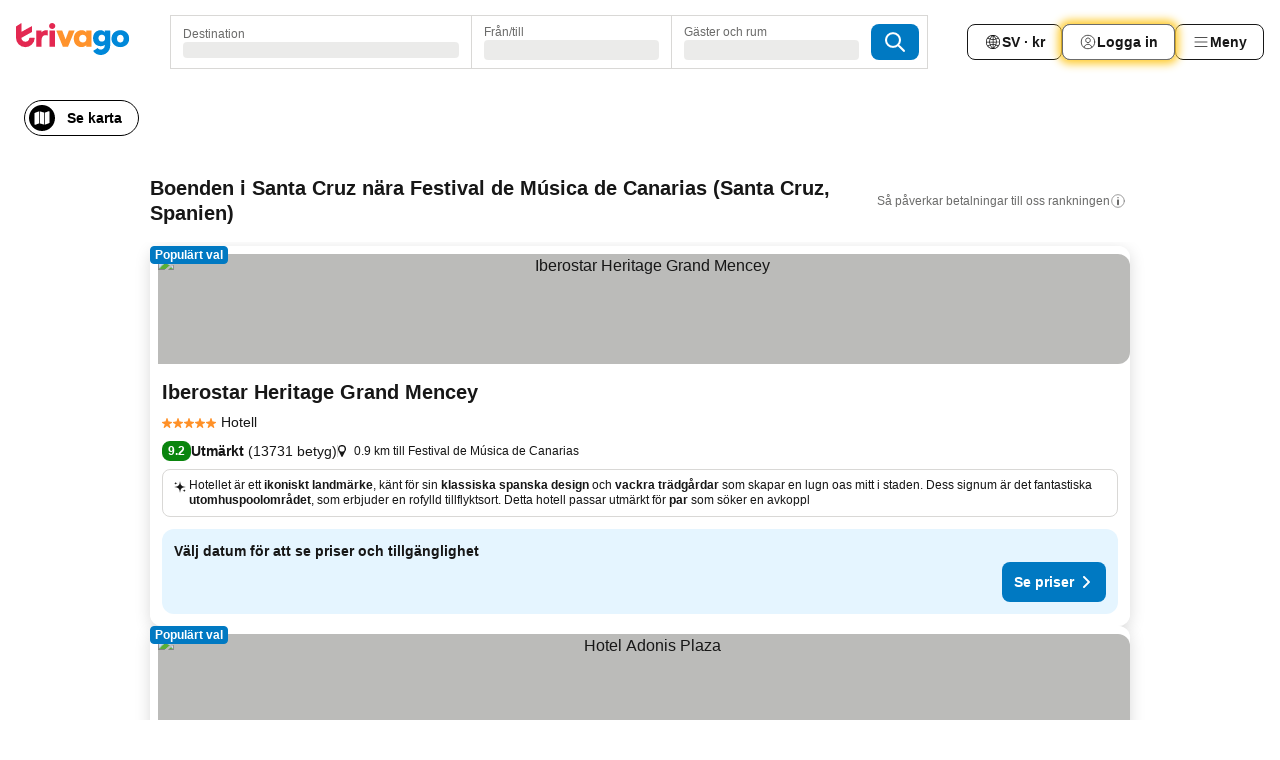

--- FILE ---
content_type: text/html; charset=utf-8
request_url: https://www.trivago.se/sv/opr/hotell-n%C3%A4ra-festival-de-m%C3%BAsica-de-canarias?search=500-880961
body_size: 58646
content:
<!DOCTYPE html><html lang="sv" dir="ltr"><head><meta charSet="utf-8"/><meta name="viewport" content="width=device-width, initial-scale=1, shrink-to-fit=no"/><meta name="referrer" content="no-referrer-when-downgrade"/><meta property="fb:page_id" content="137633439645541"/><meta name="google" content="notranslate"/><meta name="p:domain_verify" content="7dfe2330e1dae0a6aa7f9479e616b6f9"/><meta property="og:type" content="website"/><meta name="format-detection" content="telephone=no"/><title>Hotell i Santa Cruz, Spanien nära Festival de Música de Canarias | www.trivago.se</title><meta name="description" content="Hotell i Santa Cruz, Spanien vid Festival de Música de Canarias. Sök, jämför och hitta ditt ideala hotell från 250+ bokningssidor. Hotell nära Festival de Música de Canarias? - trivago!"/><meta property="og:site_name" content="trivago.se"/><meta property="og:title" content="Boenden nära Festival de Música de Canarias i Santa Cruz"/><meta property="og:description" content="Upptäck boenden nära Festival de Música de Canarias, jämför priser och hitta ett bra erbjudande på trivago."/><meta property="og:image" content="https://imgcy.trivago.com/f_auto,q_auto/hardcodedimages/og-image.png"/><meta property="og:url" content="https://www.trivago.se/sv/opr/hotell-nära-festival-de-música-de-canarias?search=500-880961"/><link rel="canonical" href="https://www.trivago.se/sv/opr/hotell-nära-festival-de-música-de-canarias?search=500-880961"/><link rel="alternate" href="https://www.trivago.es/es/opr/hoteles-cerca-de-festival-de-música-de-canarias?search=500-880961" hrefLang="es"/><link rel="preload" as="image" href="https://imgcy.trivago.com/c_fill,d_dummy.jpeg,e_sharpen:60,f_auto,h_267,q_40,w_400/partner-images/39/b4/dcbb5c3282f616f041ca1937521b60b64c6d3adc9c4da6241888347a2001.jpeg" fetchpriority="high"/><link rel="preload" as="image" href="https://imgcy.trivago.com/c_fill,d_dummy.jpeg,e_sharpen:60,f_auto,h_534,q_40,w_800/partner-images/39/b4/dcbb5c3282f616f041ca1937521b60b64c6d3adc9c4da6241888347a2001.jpeg" fetchpriority="high"/><meta name="next-head-count" content="19"/><script>performance.mark("time-to-parse");</script><script>window.__TRV_ENVIRONMENT_VARIABLES__ = {"GTM_CONTAINER_ID":"GTM-T5HDVXN","GOOGLE_MAPS_API_KEY":"AIzaSyBoNi-Mn3_vNvmIJdXS81UGzcWlyyH0hoM","GOOGLE_MAPS_API_KEY_WITH_REGION_LOOKUP":"AIzaSyBf14Z1j1yg0xEZKUO4FViT5FHQB9nCV7w","GOOGLE_ONE_TAP_CLIENT_ID":"363634697571-lj09qn82grlkcma3sud1c11bo7srajd3.apps.googleusercontent.com","ENVIRONMENT":"prod","JLOO_AUTH_URI":"https://auth.trivago.com/server","JLOO_AUTH_CLIENT_ID":"c6f60de3f8ee607bb58ba426b47051608ea35f740c38c87ecfce2329c120ee3f","ZENDESK_ENDPOINT":"https://trivago.zendesk.com/api/v2","GIT_REV":"14d64f8e","GROUP":"4","IS_DEV_TOOLS_ENABLED":"false"}</script><link rel="icon" href="/favicon_08112023.ico"/><link rel="apple-touch-icon" href="/_static/images/apple-touch-icon_08112023.png"/><link rel="preload" href="/_next/static/css/69f597797d3b07cc.css" as="style"/><link rel="stylesheet" href="/_next/static/css/69f597797d3b07cc.css" data-n-g=""/><link rel="preload" href="/_next/static/css/734bf65489cec8cb.css" as="style"/><link rel="stylesheet" href="/_next/static/css/734bf65489cec8cb.css" data-n-p=""/><link rel="preload" href="/_next/static/css/816b2fc98d3eb4c0.css" as="style"/><link rel="stylesheet" href="/_next/static/css/816b2fc98d3eb4c0.css"/><link rel="preload" href="/_next/static/css/d6e9da1870fa981f.css" as="style"/><link rel="stylesheet" href="/_next/static/css/d6e9da1870fa981f.css"/><link rel="preload" href="/_next/static/css/94cf3414e8c6a53a.css" as="style"/><link rel="stylesheet" href="/_next/static/css/94cf3414e8c6a53a.css"/><link rel="preload" href="/_next/static/css/bf32841f43051fe0.css" as="style"/><link rel="stylesheet" href="/_next/static/css/bf32841f43051fe0.css"/><link rel="preload" href="/_next/static/css/0bc0e3045a30a3f2.css" as="style"/><link rel="stylesheet" href="/_next/static/css/0bc0e3045a30a3f2.css"/><link rel="preload" href="/_next/static/css/eceac07a1a7e914f.css" as="style"/><link rel="stylesheet" href="/_next/static/css/eceac07a1a7e914f.css"/><link rel="preload" href="/_next/static/css/bfab58a1941d0718.css" as="style"/><link rel="stylesheet" href="/_next/static/css/bfab58a1941d0718.css"/><link rel="preload" href="/_next/static/css/44ed605f2c650781.css" as="style"/><link rel="stylesheet" href="/_next/static/css/44ed605f2c650781.css"/><link rel="preload" href="/_next/static/css/b525ec27f25038a2.css" as="style"/><link rel="stylesheet" href="/_next/static/css/b525ec27f25038a2.css"/><link rel="preload" href="/_next/static/css/49b01193d83fd297.css" as="style"/><link rel="stylesheet" href="/_next/static/css/49b01193d83fd297.css"/><link rel="preload" href="/_next/static/css/1ebf5aa39260f274.css" as="style"/><link rel="stylesheet" href="/_next/static/css/1ebf5aa39260f274.css"/><link rel="preload" href="/_next/static/css/14e75b8eb9bbf13b.css" as="style"/><link rel="stylesheet" href="/_next/static/css/14e75b8eb9bbf13b.css"/><link rel="preload" href="/_next/static/css/4d91f9047e116c8e.css" as="style"/><link rel="stylesheet" href="/_next/static/css/4d91f9047e116c8e.css"/><link rel="preload" href="/_next/static/css/98b89f3950a93a3d.css" as="style"/><link rel="stylesheet" href="/_next/static/css/98b89f3950a93a3d.css"/><link rel="preload" href="/_next/static/css/c0bd4b47f8092b02.css" as="style"/><link rel="stylesheet" href="/_next/static/css/c0bd4b47f8092b02.css"/><link rel="preload" href="/_next/static/css/0567f3e5c3e46212.css" as="style"/><link rel="stylesheet" href="/_next/static/css/0567f3e5c3e46212.css"/><link rel="preload" href="/_next/static/css/43a53f166ffb9a6a.css" as="style"/><link rel="stylesheet" href="/_next/static/css/43a53f166ffb9a6a.css"/><link rel="preload" href="/_next/static/css/cf2c755866d87810.css" as="style"/><link rel="stylesheet" href="/_next/static/css/cf2c755866d87810.css"/><link rel="preload" href="/_next/static/css/43b680b1f07cf220.css" as="style"/><link rel="stylesheet" href="/_next/static/css/43b680b1f07cf220.css"/><link rel="preload" href="/_next/static/css/c51e7b4fb47ba5c1.css" as="style"/><link rel="stylesheet" href="/_next/static/css/c51e7b4fb47ba5c1.css"/><link rel="preload" href="/_next/static/css/eeee6b3ad45f0f0e.css" as="style"/><link rel="stylesheet" href="/_next/static/css/eeee6b3ad45f0f0e.css"/><link rel="preload" href="/_next/static/css/0865cd61b3b92581.css" as="style"/><link rel="stylesheet" href="/_next/static/css/0865cd61b3b92581.css"/><link rel="preload" href="/_next/static/css/552c2d8bb1352bfb.css" as="style"/><link rel="stylesheet" href="/_next/static/css/552c2d8bb1352bfb.css"/><link rel="preload" href="/_next/static/css/cb285ec573eb2051.css" as="style"/><link rel="stylesheet" href="/_next/static/css/cb285ec573eb2051.css"/><link rel="preload" href="/_next/static/css/9f1df032e46557a1.css" as="style"/><link rel="stylesheet" href="/_next/static/css/9f1df032e46557a1.css"/><link rel="preload" href="/_next/static/css/051c0f1f6e5d8bf4.css" as="style"/><link rel="stylesheet" href="/_next/static/css/051c0f1f6e5d8bf4.css"/><link rel="preload" href="/_next/static/css/29efb80f8ac993f0.css" as="style"/><link rel="stylesheet" href="/_next/static/css/29efb80f8ac993f0.css"/><link rel="preload" href="/_next/static/css/f610dbb0e970721d.css" as="style"/><link rel="stylesheet" href="/_next/static/css/f610dbb0e970721d.css"/><link rel="preload" href="/_next/static/css/08cbed72fe7ef23e.css" as="style"/><link rel="stylesheet" href="/_next/static/css/08cbed72fe7ef23e.css"/><link rel="preload" href="/_next/static/css/051f5925f7322115.css" as="style"/><link rel="stylesheet" href="/_next/static/css/051f5925f7322115.css"/><link rel="preload" href="/_next/static/css/7cbf705dda5c3d78.css" as="style"/><link rel="stylesheet" href="/_next/static/css/7cbf705dda5c3d78.css"/><link rel="preload" href="/_next/static/css/6ca48035185f80cb.css" as="style"/><link rel="stylesheet" href="/_next/static/css/6ca48035185f80cb.css"/><link rel="preload" href="/_next/static/css/5b7038bbfb601957.css" as="style"/><link rel="stylesheet" href="/_next/static/css/5b7038bbfb601957.css"/><link rel="preload" href="/_next/static/css/9f2a00ecc59c70e4.css" as="style"/><link rel="stylesheet" href="/_next/static/css/9f2a00ecc59c70e4.css"/><link rel="preload" href="/_next/static/css/672eac18bc85c89f.css" as="style"/><link rel="stylesheet" href="/_next/static/css/672eac18bc85c89f.css"/><link rel="preload" href="/_next/static/css/22a43875cf679091.css" as="style"/><link rel="stylesheet" href="/_next/static/css/22a43875cf679091.css"/><link rel="preload" href="/_next/static/css/fcf334fafdf17981.css" as="style"/><link rel="stylesheet" href="/_next/static/css/fcf334fafdf17981.css"/><link rel="preload" href="/_next/static/css/3059a5b8d9aa9783.css" as="style"/><link rel="stylesheet" href="/_next/static/css/3059a5b8d9aa9783.css"/><link rel="preload" href="/_next/static/css/91fb43fac2abcb69.css" as="style"/><link rel="stylesheet" href="/_next/static/css/91fb43fac2abcb69.css"/><link rel="preload" href="/_next/static/css/ba16be57e92c3f4c.css" as="style"/><link rel="stylesheet" href="/_next/static/css/ba16be57e92c3f4c.css"/><link rel="preload" href="/_next/static/css/324ea7a19e6bf22e.css" as="style"/><link rel="stylesheet" href="/_next/static/css/324ea7a19e6bf22e.css"/><link rel="preload" href="/_next/static/css/33b10ca378f6b689.css" as="style"/><link rel="stylesheet" href="/_next/static/css/33b10ca378f6b689.css"/><link rel="preload" href="/_next/static/css/aa502f381af58c81.css" as="style"/><link rel="stylesheet" href="/_next/static/css/aa502f381af58c81.css"/><link rel="preload" href="/_next/static/css/f421dcbd47a850f1.css" as="style"/><link rel="stylesheet" href="/_next/static/css/f421dcbd47a850f1.css"/><link rel="preload" href="/_next/static/css/2517307d1ca4a3d5.css" as="style"/><link rel="stylesheet" href="/_next/static/css/2517307d1ca4a3d5.css"/><noscript data-n-css=""></noscript><script defer="" nomodule="" src="/_next/static/chunks/polyfills-42372ed130431b0a.js"></script><script src="/_static/translations/sv/e8a388fd79f082425283fe0e0d52cae4ae25483c9b9ac99f9971074f1a18e075.js" defer="" data-nscript="beforeInteractive"></script><script defer="" src="/_next/static/chunks/3969-4ec0db9503c04477.js"></script><script defer="" src="/_next/static/chunks/9127.55884ace4bf97119.js"></script><script defer="" src="/_next/static/chunks/1115-54a8c72fa5b6a089.js"></script><script defer="" src="/_next/static/chunks/5262-32e3076ebfbdebf3.js"></script><script defer="" src="/_next/static/chunks/1852-d3c488910a4e1720.js"></script><script defer="" src="/_next/static/chunks/5666-2db8db786e6ea9e3.js"></script><script defer="" src="/_next/static/chunks/9787-718df49a98705f10.js"></script><script defer="" src="/_next/static/chunks/3420-75a92574c39be9f1.js"></script><script defer="" src="/_next/static/chunks/1066-b466c6d196dae1bb.js"></script><script defer="" src="/_next/static/chunks/7784-f57ecd74a9b68282.js"></script><script defer="" src="/_next/static/chunks/6501-eb8f7931ab2ac1ad.js"></script><script defer="" src="/_next/static/chunks/5394-8d846e8ee546c8ea.js"></script><script defer="" src="/_next/static/chunks/6775-004bbac9b59fcbaa.js"></script><script defer="" src="/_next/static/chunks/92-f6579c603f61abde.js"></script><script defer="" src="/_next/static/chunks/9890-f7156012a6073e77.js"></script><script defer="" src="/_next/static/chunks/2729-dda5e58bb4d6e15e.js"></script><script defer="" src="/_next/static/chunks/8331-2495802335323899.js"></script><script defer="" src="/_next/static/chunks/1224-3eb9e3dedf7db07a.js"></script><script defer="" src="/_next/static/chunks/9178.7292a7a5b6c64e7a.js"></script><script defer="" src="/_next/static/chunks/1015.ae03449c53cf69cc.js"></script><script defer="" src="/_next/static/chunks/675.fb95d9777ee0fb53.js"></script><script defer="" src="/_next/static/chunks/9266.8c1ed4a8bfb80416.js"></script><script defer="" src="/_next/static/chunks/3121.9c53f038c57f0ff1.js"></script><script defer="" src="/_next/static/chunks/6062.ee2fa238a2cc24c1.js"></script><script src="/_next/static/chunks/webpack-b50e970d3938d34b.js" defer=""></script><script src="/_next/static/chunks/framework-b9f4d97b63d99128.js" defer=""></script><script src="/_next/static/chunks/main-ee651ef019dbc37e.js" defer=""></script><script src="/_next/static/chunks/pages/_app-d3f355f2b6b1ed27.js" defer=""></script><script src="/_next/static/chunks/9476-3d4ba41f10967ffe.js" defer=""></script><script src="/_next/static/chunks/555-0076d948a898841b.js" defer=""></script><script src="/_next/static/chunks/2279-91c31b6882b54f2b.js" defer=""></script><script src="/_next/static/chunks/2543-4c62a30c45b48f13.js" defer=""></script><script src="/_next/static/chunks/2005-5f574c3e58b773c9.js" defer=""></script><script src="/_next/static/chunks/669-82fb38c782950032.js" defer=""></script><script src="/_next/static/chunks/6268-1142b52b53b7bdcb.js" defer=""></script><script src="/_next/static/chunks/7880-e4a1a2b3d6d6fbab.js" defer=""></script><script src="/_next/static/chunks/605-e420cac4cc9de419.js" defer=""></script><script src="/_next/static/chunks/pages/%5BlanguageCode%5D/opr/%5Bslug%5D-8988ac6d683841f9.js" defer=""></script><script src="/_next/static/NUN6JFMMO4-EU2a-89hjP/_buildManifest.js" defer=""></script><script src="/_next/static/NUN6JFMMO4-EU2a-89hjP/_ssgManifest.js" defer=""></script></head><body><noscript data-testid="gtm-noscript"><iframe data-testid="gtm-iframe" src="https://gtm.trivago.se/ns.html?id=GTM-T5HDVXN" height="0" width="0" style="display:none;visibility:hidden"></iframe></noscript><div id="__next"><div class="_34EENR"><button type="button" aria-hidden="true"></button></div><div class="vK89tm _8zbFBr"><div data-testid="page-header-wrapper" class="gfTQ9e"><header class="C7SLkI"><div class="Z6D2Ae"><a aria-label="trivago logo" draggable="false" class="Q1iqh1" data-interaction="header-logo" href="/sv"><span class="YkINi2"><span class="bam52s" style="--_rotate:0deg;--_size:24px" data-testid="header-search-logo-compact"><svg xmlns="http://www.w3.org/2000/svg" width="20" height="24" fill="none" viewBox="0 0 20 24" role="img" aria-hidden="true" class="ycG2ve"><path fill="#0088D9" d="M.761 14.707a.257.257 0 0 0-.255.268 9.367 9.367 0 0 0 18.72 0 .257.257 0 0 0-.255-.268h-4.932a.26.26 0 0 0-.255.238 3.93 3.93 0 0 1-3.917 3.619c-2.479 0-3.48-2.105-3.481-2.105a4 4 0 0 1-.44-1.519.255.255 0 0 0-.254-.233z"></path><path fill="#FF932C" d="M16.135 1.453 5.936 7.093v5.986L16.294 7.35a.43.43 0 0 0 .22-.373v-5.3a.256.256 0 0 0-.38-.225"></path><path fill="#E32851" d="M5.936.256a.256.256 0 0 0-.395-.214L.695 3.18a.43.43 0 0 0-.195.358v9.285c0 .141.114.256.255.256h5.181z"></path></svg></span></span><span class="lRuJUs"><svg xmlns="http://www.w3.org/2000/svg" width="114" height="32" viewBox="0 0 114 32" data-testid="header-search-logo-compact" class=""><g clip-path="url(#Logo_default_svg_a)"><path fill="#E32851" d="M38.637 7.434h-4.913a.255.255 0 0 0-.255.255v15.907c0 .14.114.255.255.255h4.913c.14 0 .255-.114.255-.255V7.689a.255.255 0 0 0-.255-.255"></path><path fill="#FF932C" d="M52.833 7.6 49.6 16.21a.057.057 0 0 1-.107 0L46.231 7.6a.255.255 0 0 0-.239-.165h-5.37a.255.255 0 0 0-.237.351l6.46 15.907c.039.096.133.16.236.16h4.724a.255.255 0 0 0 .237-.16L58.53 7.786a.255.255 0 0 0-.237-.352h-5.222a.255.255 0 0 0-.239.166Z"></path><path fill="#0088D9" d="M104.344 7.185c-5.126 0-8.86 3.615-8.86 8.476 0 4.86 3.734 8.475 8.86 8.475 5.068 0 8.861-3.645 8.861-8.475 0-4.86-3.764-8.476-8.861-8.476m0 12.328c-2.015 0-3.348-1.541-3.348-3.853 0-2.31 1.333-3.852 3.348-3.852 1.986 0 3.349 1.54 3.349 3.853 0 2.281-1.363 3.852-3.349 3.852"></path><path fill="#E32851" d="M31.673 7.355a3 3 0 0 0-.514-.121c-.314-.05-3.647-.424-5.501 2.063-.033.044-.103.02-.103-.034V7.689a.255.255 0 0 0-.255-.255h-4.913a.255.255 0 0 0-.255.255v15.907c0 .14.114.255.255.255H25.3a.255.255 0 0 0 .255-.255V17.69c0-4.416 2.044-5.514 4.06-5.514.237 0 .926-.001 1.9.268a.255.255 0 0 0 .322-.245V7.594a.25.25 0 0 0-.164-.239M36.18 0c-1.713 0-3.102 1.339-3.102 2.99s1.39 2.99 3.103 2.99 3.102-1.339 3.102-2.99S37.893 0 36.181 0Z"></path><path fill="#FF932C" d="M75.341 7.434H70.43a.255.255 0 0 0-.255.255v1.565c0 .06-.083.08-.109.024-1.774-3.717-12.282-2.994-12.282 6.364 0 8.748 8.978 10.306 12.29 6.645.036-.04.1-.015.1.038v1.27c0 .142.115.256.256.256h4.912a.255.255 0 0 0 .256-.255V7.689a.255.255 0 0 0-.255-.255ZM66.77 19.495c-2.164 0-3.672-1.508-3.672-3.836s1.508-3.869 3.672-3.869c2.197 0 3.672 1.574 3.672 3.87 0 2.294-1.475 3.835-3.672 3.835"></path><path fill="#0088D9" d="M93.893 7.434h-4.912a.255.255 0 0 0-.255.255v1.564c0 .062-.083.08-.11.025-1.78-3.764-11.567-2.82-11.567 5.89 0 8.54 8.92 9.243 11.58 6.759a.057.057 0 0 1 .096.042v.769c-.068 3.629-4.614 5.2-6.924 2.443a.255.255 0 0 0-.334-.05l-4.14 2.677a.257.257 0 0 0-.066.368c5.283 7.219 16.802 3.548 16.887-5.422V7.69a.255.255 0 0 0-.255-.255Zm-8.101 11.201c-1.956 0-3.32-1.363-3.32-3.466s1.364-3.497 3.32-3.497c1.985 0 3.318 1.422 3.318 3.497 0 2.074-1.333 3.466-3.318 3.466"></path><path fill="#E32851" d="M18.424 14.867h-4.92a.26.26 0 0 0-.254.237 3.92 3.92 0 0 1-3.907 3.61c-2.472 0-3.472-2.1-3.472-2.1a3.9 3.9 0 0 1-.448-1.749c0-.02.011-.04.03-.05l1.407-.777 8.894-4.919a.43.43 0 0 0 .22-.372V3.46a.255.255 0 0 0-.38-.224L5.509 8.814a.057.057 0 0 1-.086-.05V.452a.255.255 0 0 0-.394-.214L.194 3.368A.43.43 0 0 0 0 3.727v11.14a9.343 9.343 0 0 0 18.68.268.257.257 0 0 0-.256-.268"></path></g><defs><clipPath id="Logo_default_svg_a"><path fill="#fff" d="M0 0h113.205v32H0z"></path></clipPath></defs></svg></span></a><div class="aMumKs"><div class="meT0Q5 QR4WYQ"><div class="vzC9TR FrYDhH XzpZLp hQPAuT" data-testid="search-form"><div class="_3axGO1 y1Efiu"><div class="X2yYk_"><div data-testid="auto-complete-combobox" role="combobox" aria-expanded="false" aria-controls="suggestion-list" class="If79lQ yXXD2G"><form action="" class="IxKJtG"><div role="button" class="HxkFDQ aaN4L7" tabindex="0" data-testid="auto-complete-wrapper"><span class="dmsstT SwVR4I"><label for="input-auto-complete" class="EuINlU SwVR4I">Destination</label><div class="_7XPUe4 fWwD7f"></div></span></div></form></div></div><fieldset class="MGDNki k_YRbF"><button type="button" data-testid="search-form-calendar" class="raKH_0 SwVR4I Kv9RV2"><span class="lSFHMh"><span class="BcDnim irqByq WnmS4G SwVR4I"><span class="Lq2bmx blPGoL SwVR4I" data-testid="search-form-calendar-label">Från/till</span><span class="dJVPMU SwVR4I" data-testid="search-form-calendar-value"><div aria-busy="true" aria-live="polite"><span class="fr8bt7 TemCix" role="status">Laddar</span><div class="_7XPUe4 OML2Lz"></div></div></span></span></span></button></fieldset><div class="QpwdOT"><span class="vs9lGU"></span><button type="button" data-testid="search-form-guest-selector" class="raKH_0 SwVR4I Kv9RV2"><span class="lSFHMh"><span class="BcDnim irqByq WnmS4G SwVR4I"><span class="Lq2bmx blPGoL SwVR4I" data-testid="search-form-guest-selector-label">Gäster och rum</span><span class="dJVPMU SwVR4I" data-testid="search-form-guest-selector-value"><div aria-busy="true" aria-live="polite"><span class="fr8bt7 TemCix" role="status">Laddar</span><div class="_7XPUe4 OML2Lz"></div></div></span></span></span></button></div></div><button type="button" data-testid="search-button-with-loader" class="_3tjlp_ _99wnt4"><span class="bam52s" style="--_rotate:0deg;--_size:24px" data-testid="icon"><svg xmlns="http://www.w3.org/2000/svg" width="24" height="24" viewBox="0 0 24 24" role="img" aria-hidden="true" class="ycG2ve"><g fill="none" stroke="currentColor" stroke-linecap="round" stroke-miterlimit="10" stroke-width="2"><path d="M10 3a7 7 0 1 0 7 7 7 7 0 0 0-7-7ZM21 21l-6-6" vector-effect="non-scaling-stroke"></path></g></svg></span></button></div></div></div><nav><ul class="abHWho"><li itemscope="" itemType="https://schema.org/SiteNavigationElement" class="_se44Q"><button type="button" data-testid="header-localization-menu" class="ehv1KY tjDLq2 e4r_YY" data-interaction="language-selector"><span position="start" class="bam52s TAqKnY" style="--_rotate:0deg;--_size:18px" data-testid="icon"><svg xmlns="http://www.w3.org/2000/svg" width="24" height="24" viewBox="0 0 24 24" role="img" aria-hidden="true" class="ycG2ve"><path fill="none" d="M0 0h24v24H0z"></path><path fill="currentColor" d="M12 21.5V21zc-5.238 0-9.5-4.262-9.5-9.5H3h-.5c0-5.238 4.262-9.5 9.5-9.5V3v-.5c5.238 0 9.5 4.262 9.5 9.5H21h.5c0 5.238-4.262 9.5-9.5 9.5m-6.389-3.898a8.5 8.5 0 0 0 5.09 2.798 15.3 15.3 0 0 1-2.592-3.943 12.2 12.2 0 0 0-2.498 1.145m10.25-1.078A15.4 15.4 0 0 1 13.3 20.4a8.5 8.5 0 0 0 5.061-2.77 15 15 0 0 0-2.5-1.107zm-3.361-.655v3.926a14.3 14.3 0 0 0 2.394-3.557 12.4 12.4 0 0 0-2.394-.369m-3.421.312a14.3 14.3 0 0 0 2.421 3.614v-3.938c-.876.026-1.687.148-2.421.324m7.165-.586c.884.303 1.8.71 2.743 1.241a8.45 8.45 0 0 0 1.498-4.336h-3.542a11.8 11.8 0 0 1-.699 3.095M3.514 12.5a8.45 8.45 0 0 0 1.48 4.308c.645-.4 1.576-.89 2.738-1.28a11.7 11.7 0 0 1-.676-3.028H3.515zm8.986 2.362c.88.044 1.813.181 2.788.442a10.8 10.8 0 0 0 .652-2.804H12.5zM8.06 12.5c.086.952.31 1.873.63 2.745a13 13 0 0 1 2.81-.393V12.5zm8.918-1h3.507a8.44 8.44 0 0 0-1.484-4.315 14 14 0 0 1-2.55 1.207q.506 1.506.527 3.106zm-4.478 0h3.478a9.1 9.1 0 0 0-.485-2.81c-.9.245-1.904.416-2.993.449zm-4.479 0H11.5V9.13a13.3 13.3 0 0 1-2.977-.487 9.1 9.1 0 0 0-.502 2.857m-4.506 0H7.02v-.003q.022-1.627.547-3.158a16.5 16.5 0 0 1-2.555-1.175A8.44 8.44 0 0 0 3.515 11.5M12.5 4.14v4.025c.946-.03 1.825-.173 2.63-.387q-.872-1.907-2.63-3.638M8.897 7.72c.909.25 1.778.387 2.603.432V4.14Q9.771 5.844 8.897 7.72m4.49-4.107c1.204 1.221 2.107 2.512 2.708 3.865a13 13 0 0 0 2.288-1.085 8.5 8.5 0 0 0-4.995-2.78zM5.64 6.368c.787.436 1.553.78 2.295 1.046q.901-1.997 2.678-3.8A8.5 8.5 0 0 0 5.64 6.367z"></path></svg></span><span>SV · kr</span></button></li><li itemscope="" itemType="https://schema.org/SiteNavigationElement" class="_se44Q"><div class="j4pLyK"><button type="button" data-testid="header-login" class="ehv1KY tjDLq2 e4r_YY" data-interaction="login-button"><span position="start" class="bam52s TAqKnY" style="--_rotate:0deg;--_size:18px" data-testid="icon"><svg xmlns="http://www.w3.org/2000/svg" width="24" height="24" fill="none" viewBox="0 0 24 24" role="img" aria-hidden="true" class="ycG2ve"><path fill="transparent" d="M0 0h24v24H0z"></path><path fill="transparent" stroke="currentColor" stroke-linecap="round" stroke-linejoin="round" d="M17.129 19.038a5.36 5.36 0 0 0-1.895-2.87A5.27 5.27 0 0 0 12 15.058c-1.17 0-2.307.39-3.234 1.11a5.36 5.36 0 0 0-1.895 2.87"></path><path fill="transparent" stroke="currentColor" stroke-linecap="round" stroke-linejoin="round" d="M21 12C21 0 3 0 3 12s18 12 18 0"></path><path fill="transparent" stroke="currentColor" stroke-linecap="round" stroke-linejoin="round" d="M11.998 12.811c1.939 0 3.03-1.1 3.03-3.058s-1.091-3.059-3.03-3.059S8.97 7.796 8.97 9.754s1.09 3.057 3.028 3.057"></path></svg></span><span>Logga in</span></button></div></li><li itemscope="" itemType="https://schema.org/SiteNavigationElement" class="_se44Q"><div data-testid="desktop-dropdown-menu" data-interaction="header-menu" class="_4DcEqf"><button type="button" data-testid="header-profile-menu-desktop" class="ehv1KY tjDLq2 e4r_YY"><span position="start" class="bam52s TAqKnY" style="--_rotate:0deg;--_size:18px" data-testid="icon"><svg xmlns="http://www.w3.org/2000/svg" width="24" height="24" fill="none" viewBox="0 0 24 24" role="img" aria-hidden="true" class="ycG2ve"><path stroke="currentColor" stroke-linecap="round" d="M4 6h16M4 12h16M4 18h16"></path></svg></span><span>Meny</span></button></div></li></ul></nav></div><div class="TIMdGE"><div class="BILJJJ"><div><div class="_1pK_46 _7LjOLW"></div></div><div class="Y4dIpR"><button type="button" data-testid="mobile-view-map-button" class="_3__ybW i0odQ4 OcxGFP"><span class="wGttHs qzTvdb">Se karta</span><span class="bam52s NNXT_R xUDaid" style="--_rotate:0deg;--_size:18px" data-testid="icon"><svg xmlns="http://www.w3.org/2000/svg" width="18" height="18" fill="none" viewBox="0 0 18 18" role="img" aria-hidden="true" class="ycG2ve"><path fill="currentColor" fill-rule="evenodd" d="M16.18 2.386a.75.75 0 0 0-.687-.09L12 3.565v12.096l4.006-1.457a.75.75 0 0 0 .494-.705V3a.75.75 0 0 0-.32-.614M1.5 4.5V15a.75.75 0 0 0 1.007.705L6 14.435V2.338L1.994 3.795A.75.75 0 0 0 1.5 4.5m9.75 11.173-4.5-1.286V2.327l4.5 1.286z" clip-rule="evenodd"></path></svg></span></button></div></div><div class="_1Nk95N DyU2YT"><h1 class="tODn3R _5NF9ws ttuBBL">Boenden i Santa Cruz nära Festival de Música de Canarias (Santa Cruz, Spanien)</h1><div class="l5FMTI"><a rel="noopener noreferrer" target="_blank" class="EH_l13 DGi8NR" data-interaction="legal-info" data-testid="legal-info-link" href="https://support.trivago.com/hc/sv/sections/360000014707"><span class="bam52s _8AvqhM _8UUOQ" style="--_rotate:0deg;--_size:16px" data-testid="icon"><svg xmlns="http://www.w3.org/2000/svg" width="24" height="24" viewBox="0 0 24 24" role="img" aria-hidden="true" class="ycG2ve"><circle cx="12" cy="12" r="9.5" fill="none" stroke="currentColor" stroke-linecap="round" stroke-miterlimit="10"></circle><path fill="none" stroke="currentColor" stroke-linecap="round" stroke-miterlimit="10" stroke-width="2" d="M12 11v6" vector-effect="non-scaling-stroke"></path><circle cx="12" cy="7" r="1" fill="currentColor"></circle></svg></span><p class="wv9cHp">Så påverkar betalningar till oss rankningen</p></a></div></div></div></header></div></div><main class="ecMnwC qxrHEo"><section class="ogmCTE WMHUgj"><div class="FfmyqR e4D1FP jngrXy Fr63EK"><div class="JJ0C4t"><div class="HbBE7Z"></div></div></div><div class="FfmyqR e4D1FP jngrXy Fr63EK"><script type="application/ld+json">{"@context":"https://schema.org","@type":"ItemList","itemListElement":[{"@type":"ListItem","position":1,"item":{"@type":"Hotel","address":"0.9 km till Festival de Música de Canarias","name":"Iberostar Heritage Grand Mencey","image":"https://imgcy.trivago.com/c_fill,d_dummy.jpeg,e_sharpen:60,f_auto,h_267,q_40,w_400/partner-images/39/b4/dcbb5c3282f616f041ca1937521b60b64c6d3adc9c4da6241888347a2001.jpeg","priceRange":"","aggregateRating":{"@type":"AggregateRating","ratingValue":9.2,"reviewCount":13731,"worstRating":0,"bestRating":10},"url":"https://www.trivago.se/sv/oar/hotell-iberostar-heritage-grand-mencey-santa-cruz?search=100-14738","description":"Gourmetmat från Kanarieöarna på Papa Negra, Toppläge nära García Sanabria-parken"}},{"@type":"ListItem","position":2,"item":{"@type":"Hotel","address":"0.1 km till Festival de Música de Canarias","name":"Hotel Adonis Plaza","image":"https://imgcy.trivago.com/c_fill,d_dummy.jpeg,e_sharpen:60,f_auto,h_267,q_40,w_400/hotelier-images/a7/cb/c134564207856047e2b56f27f2cac36406de4608431ff8387f5ee4006870.jpeg","priceRange":"","aggregateRating":{"@type":"AggregateRating","ratingValue":7,"reviewCount":5796,"worstRating":0,"bestRating":10},"url":"https://www.trivago.se/sv/oar/hotell-hotel-adonis-plaza-santa-cruz?search=100-80931","description":"Enkel tillgång till kollektivtrafik, Husdjursvänligt"}},{"@type":"ListItem","position":3,"item":{"@type":"Hotel","address":"0.2 km till Festival de Música de Canarias","name":"Hotel Atlántico Centro","image":"https://imgcy.trivago.com/c_fill,d_dummy.jpeg,e_sharpen:60,f_auto,h_267,q_40,w_400/partner-images/cb/4a/d76688604150085eec33dab321dcbe34f35d44d6fcd5c58ef7be8a761070.jpeg","priceRange":"","aggregateRating":{"@type":"AggregateRating","ratingValue":7.1,"reviewCount":4638,"worstRating":0,"bestRating":10},"url":"https://www.trivago.se/sv/oar/hotell-hotel-atlántico-centro-santa-cruz?search=100-1409986","description":"Takterrass med stadsvy, Nära till kulturella sevärdheter"}},{"@type":"ListItem","position":4,"item":{"@type":"Hotel","address":"0.6 km till Festival de Música de Canarias","name":"INNSiDE by Meliá Tenerife Santa Cruz","image":"https://imgcy.trivago.com/c_fill,d_dummy.jpeg,e_sharpen:60,f_auto,h_267,q_40,w_400/partner-images/4c/cc/a53224e51c8677520e286949ee6ab4f6980303ed2c9050a1946094985490.jpeg","priceRange":"","aggregateRating":{"@type":"AggregateRating","ratingValue":8.8,"reviewCount":911,"worstRating":0,"bestRating":10},"url":"https://www.trivago.se/sv/oar/hotell-innside-by-meliá-tenerife-santa-cruz?search=100-35820780","description":"Kreativ latinamerikansk restaurang, Rum med Chromecast-teknik"}},{"@type":"ListItem","position":5,"item":{"@type":"Hotel","address":"0.2 km till Festival de Música de Canarias","name":"Hotel Adonis Capital","image":"https://imgcy.trivago.com/c_fill,d_dummy.jpeg,e_sharpen:60,f_auto,h_267,q_40,w_400/partner-images/58/cc/2ccccf928c0f501f191b656b4dd9fac52f872bd6294e6788414e8f5a5cfa.jpeg","priceRange":"","aggregateRating":{"@type":"AggregateRating","ratingValue":7.3,"reviewCount":2537,"worstRating":0,"bestRating":10},"url":"https://www.trivago.se/sv/oar/hotell-hotel-adonis-capital-santa-cruz?search=100-1831053","description":"Bekväm tillgång till kollektivtrafik, Frukostbuffé på systerhotellet"}},{"@type":"ListItem","position":6,"item":{"@type":"Hotel","address":"0.9 km till Festival de Música de Canarias","name":"Hotel Colon Rambla","image":"https://imgcy.trivago.com/c_fill,d_dummy.jpeg,e_sharpen:60,f_auto,h_267,q_40,w_400/partner-images/f4/3f/bad99ad3cb965a84e150455f7540ea4bc76d0c76e47d44a4bc022287cbbd.jpeg","priceRange":"","aggregateRating":{"@type":"AggregateRating","ratingValue":8.6,"reviewCount":6095,"worstRating":0,"bestRating":10},"url":"https://www.trivago.se/sv/oar/hotell-hotel-colon-rambla-santa-cruz?search=100-150352","description":"Utmärkt centralt läge i Santa Cruz, Enastående Jarana Gastroteka-restaurang"}},{"@type":"ListItem","position":7,"item":{"@type":"Hotel","address":"0.8 km till Festival de Música de Canarias","name":"Barceló Santa Cruz Contemporáneo","image":"https://imgcy.trivago.com/c_fill,d_dummy.jpeg,e_sharpen:60,f_auto,h_267,q_40,w_400/partner-images/60/f8/2f67b4a6a52843c1b604c9565591035cb074db501602211d4d49425e7ff4.jpeg","priceRange":"","aggregateRating":{"@type":"AggregateRating","ratingValue":8,"reviewCount":6420,"worstRating":0,"bestRating":10},"url":"https://www.trivago.se/sv/oar/hotell-barceló-santa-cruz-contemporáneo?search=100-40209","description":"Varierad och högkvalitativ frukostbuffé, Lokaler för evenemang och möten"}},{"@type":"ListItem","position":8,"item":{"@type":"Hotel","address":"6.7 km till Festival de Música de Canarias","name":"Laguna Nivaria Hotel &amp; Spa","image":"https://imgcy.trivago.com/c_fill,d_dummy.jpeg,e_sharpen:60,f_auto,h_267,q_40,w_400/hotelier-images/3c/60/2aeaceb5be5c270c5b763313c6a94d408b7b6d187d1d426cc5a6e122b1d5.jpeg","priceRange":"","aggregateRating":{"@type":"AggregateRating","ratingValue":8.5,"reviewCount":5369,"worstRating":0,"bestRating":10},"url":"https://www.trivago.se/sv/oar/hotell-laguna-nivaria-hotel-spa-san-cristobal-de-la-laguna?search=100-113639","description":"Restaurang med ekologiska råvaror från egen trädgård, Historisk 1500-tals herrgård"}},{"@type":"ListItem","position":9,"item":{"@type":"Hotel","address":"15.0 km till Festival de Música de Canarias","name":"Catalonia Punta del Rey","image":"https://imgcy.trivago.com/c_fill,d_dummy.jpeg,e_sharpen:60,f_auto,h_267,q_40,w_400/hotelier-images/a9/37/5fc651ddde1e6f79d230bfd59f16cdcf79539a61d6fc93dd0e93ac14c89f.jpeg","priceRange":"","aggregateRating":{"@type":"AggregateRating","ratingValue":7.3,"reviewCount":11250,"worstRating":0,"bestRating":10},"url":"https://www.trivago.se/sv/oar/hotell-catalonia-punta-del-rey-las-caletillas?search=100-7091","description":"Italiensk à la carte-restaurang på plats, Nära till Las Caletillas Beach"}},{"@type":"ListItem","position":10,"item":{"@type":"Hotel","address":"0.8 km till Festival de Música de Canarias","name":"Taburiente","image":"https://imgcy.trivago.com/c_fill,d_dummy.jpeg,e_sharpen:60,f_auto,h_267,q_40,w_400/partner-images/68/a0/3a666f6921a4c1352a1b7706abb5cd144ea6ba225926798fc1c886cd1ab9.jpeg","priceRange":"","aggregateRating":{"@type":"AggregateRating","ratingValue":8.2,"reviewCount":6949,"worstRating":0,"bestRating":10},"url":"https://www.trivago.se/sv/oar/hotell-taburiente-santa-cruz?search=100-40576","description":"Utmärkt läge vid García Sanabria-parken, Enastående frukostbuffé"}},{"@type":"ListItem","position":11,"item":{"@type":"Hotel","address":"0.3 km till Festival de Música de Canarias","name":"Hotel Horizonte","image":"https://imgcy.trivago.com/c_fill,d_dummy.jpeg,e_sharpen:60,f_auto,h_267,q_40,w_400/hotelier-images/8d/25/7c86aaabee87582b596ac3a639fe97c3bc78d63db069f9663c7a626cfc63.jpeg","priceRange":"","aggregateRating":{"@type":"AggregateRating","ratingValue":7.2,"reviewCount":4457,"worstRating":0,"bestRating":10},"url":"https://www.trivago.se/sv/oar/hotell-hotel-horizonte-santa-cruz?search=100-936927","description":"Enkel tillgång till kollektivtrafik, Djurvänligt boende"}},{"@type":"ListItem","position":12,"item":{"@type":"Hotel","address":"1.3 km till Festival de Música de Canarias","name":"Eurostars Atlantida","image":"https://imgcy.trivago.com/c_fill,d_dummy.jpeg,e_sharpen:60,f_auto,h_267,q_40,w_400/partner-images/36/4d/455e32ca463bb9e4f7aca594983bfa4e47c7e0c15fc6ebd1341eaeb1bce6.jpeg","priceRange":"","aggregateRating":{"@type":"AggregateRating","ratingValue":8.6,"reviewCount":6801,"worstRating":0,"bestRating":10},"url":"https://www.trivago.se/sv/oar/hotell-eurostars-atlantida-santa-cruz?search=100-16046","description":"Utmärkt centralt läge, Mångsidiga matupplevelser"}},{"@type":"ListItem","position":13,"item":{"@type":"Hotel","address":"6.8 km till Festival de Música de Canarias","name":"La Laguna Gran Hotel","image":"https://imgcy.trivago.com/c_fill,d_dummy.jpeg,e_sharpen:60,f_auto,h_267,q_40,w_400/partner-images/d7/47/06fcd9e80585dbf51df5579208fd0ae9594fd02f8ed2e3885b08aece2412.jpeg","priceRange":"","aggregateRating":{"@type":"AggregateRating","ratingValue":9.1,"reviewCount":10841,"worstRating":0,"bestRating":10},"url":"https://www.trivago.se/sv/oar/hotell-la-laguna-gran-hotel-san-cristobal-de-la-laguna?search=100-7131880","description":"Nära till kulturella landmärken, Elegant restaurang Malaka"}},{"@type":"ListItem","position":14,"item":{"@type":"Hotel","address":"0.1 km till Festival de Música de Canarias","name":"AC Hotel Tenerife","image":"https://imgcy.trivago.com/c_fill,d_dummy.jpeg,e_sharpen:60,f_auto,h_267,q_40,w_400/hotelier-images/d8/f7/30a56b9cf24ebfddfc0ad25bfdec7862385926c22aa409ce03899e80ae8b.jpeg","priceRange":"","aggregateRating":{"@type":"AggregateRating","ratingValue":8.5,"reviewCount":2794,"worstRating":0,"bestRating":10},"url":"https://www.trivago.se/sv/oar/hotell-ac-hotel-tenerife-santa-cruz?search=100-24467994","description":"Utmärkt centralt läge i Santa Cruz, Enastående frukostbuffé med variation"}},{"@type":"ListItem","position":15,"item":{"@type":"Hotel","address":"1.0 km till Festival de Música de Canarias","name":"Casa Kilig","image":"https://imgcy.trivago.com/c_fill,d_dummy.jpeg,e_sharpen:60,f_auto,h_267,q_40,w_400/hotelier-images/ab/e6/95f343bf11e61047efa44e6d65b9f60f213122523201814762808efc48b6.jpeg","priceRange":"","aggregateRating":{"@type":"AggregateRating","ratingValue":8.1,"reviewCount":477,"worstRating":0,"bestRating":10},"url":"https://www.trivago.se/sv/oar/hotell-casa-kilig-santa-cruz?search=100-7267828","description":"Rum med balkong och utsikt över staden, Stilfullt inrett borgerligt hus"}},{"@type":"ListItem","position":16,"item":{"@type":"Hotel","address":"0.2 km till Festival de Música de Canarias","name":"NH Tenerife","image":"https://imgcy.trivago.com/c_fill,d_dummy.jpeg,e_sharpen:60,f_auto,h_267,q_40,w_400/partner-images/b9/4c/6bef0d5b664df0126d444c3fe71894268286e58ba5328d1218e3b16e93f1.jpeg","priceRange":"","aggregateRating":{"@type":"AggregateRating","ratingValue":8.5,"reviewCount":3778,"worstRating":0,"bestRating":10},"url":"https://www.trivago.se/sv/oar/hotell-nh-tenerife-santa-cruz?search=100-764766","description":"Utmärkt läge i centrala Santa Cruz, Medelhavsmat på hotellets restaurang"}},{"@type":"ListItem","position":17,"item":{"@type":"Hotel","address":"0.3 km till Festival de Música de Canarias","name":"Hotel Principe Paz","image":"https://imgcy.trivago.com/c_fill,d_dummy.jpeg,e_sharpen:60,f_auto,h_267,q_40,w_400/hotelier-images/4b/26/9f60bcbbcc4bfa2b8b275fc77a92a8a2556e4869614b9356408b810a762b.jpeg","priceRange":"","aggregateRating":{"@type":"AggregateRating","ratingValue":8.3,"reviewCount":4203,"worstRating":0,"bestRating":10},"url":"https://www.trivago.se/sv/oar/hotell-hotel-principe-paz-santa-cruz?search=100-40206","description":"Bekväm tillgång till transportlänkar, Utsikt över Plaza del Príncipe eller havet"}},{"@type":"ListItem","position":18,"item":{"@type":"Hotel","address":"1.3 km till Festival de Música de Canarias","name":"Nautico","image":"https://imgcy.trivago.com/c_fill,d_dummy.jpeg,e_sharpen:60,f_auto,h_267,q_40,w_400/partner-images/e6/51/27c73965d9d5f9456c9007f5b5a30f70f20f0b655dbd0a7602ede89b085b.jpeg","priceRange":"","aggregateRating":{"@type":"AggregateRating","ratingValue":7,"reviewCount":2195,"worstRating":0,"bestRating":10},"url":"https://www.trivago.se/sv/oar/hotell-nautico-santa-cruz?search=100-685816","description":"Regional och internationell mat, Frisörsalong på plats"}},{"@type":"ListItem","position":19,"item":{"@type":"Hotel","address":"6.8 km till Festival de Música de Canarias","name":"Nava Suites","image":"https://imgcy.trivago.com/c_fill,d_dummy.jpeg,e_sharpen:60,f_auto,h_267,q_40,w_400/partner-images/fc/58/46f24175bf6598cc9f434dcf78660820e82e8bb26a78caea2c4ce9b367b0.jpeg","priceRange":"","aggregateRating":{"@type":"AggregateRating","ratingValue":9,"reviewCount":789,"worstRating":0,"bestRating":10},"url":"https://www.trivago.se/sv/oar/hotell-nava-suites-san-cristobal-de-la-laguna?search=100-29277888","description":"Historisk herrgård förvandlad, Master-sviter med två sovrum"}},{"@type":"ListItem","position":20,"item":{"@type":"Hotel","address":"7.9 km till Festival de Música de Canarias","name":"Hotel Boutique San Diego - Adults Only","image":"https://imgcy.trivago.com/c_fill,d_dummy.jpeg,e_sharpen:60,f_auto,h_267,q_40,w_400/hotelier-images/f5/78/7c136922a9c24d125b6eb37b54b3fb8be9b021c93508195166d77296469c.jpeg","priceRange":"","aggregateRating":{"@type":"AggregateRating","ratingValue":9.5,"reviewCount":677,"worstRating":0,"bestRating":10},"url":"https://www.trivago.se/sv/oar/hotell-hotel-boutique-san-diego-adults-only-san-cristobal-de-la-laguna?search=100-23702860","description":"Bekväm privat parkering på plats, Charmig herrgårdsatmosfär"}},{"@type":"ListItem","position":21,"item":{"@type":"Hotel","address":"0.2 km till Festival de Música de Canarias","name":"Hotel Océano Centro","image":"https://imgcy.trivago.com/c_fill,d_dummy.jpeg,e_sharpen:60,f_auto,h_267,q_40,w_400/partner-images/b9/e2/ca0f7d87936c249ba3608966f8943e53e3d26ec47f93b5060cfb54a54a1c.jpeg","priceRange":"","aggregateRating":{"@type":"AggregateRating","ratingValue":7.3,"reviewCount":3367,"worstRating":0,"bestRating":10},"url":"https://www.trivago.se/sv/oar/hotell-hotel-océano-centro-santa-cruz?search=100-18919214","description":"Takterrass med havsutsikt, Rum med marmorväggar"}},{"@type":"ListItem","position":22,"item":{"@type":"Hotel","address":"6.6 km till Festival de Música de Canarias","name":"Aguere Nest Hostel","image":"https://imgcy.trivago.com/c_fill,d_dummy.jpeg,e_sharpen:60,f_auto,h_267,q_40,w_400/partner-images/24/82/6117be1530a1887c1ae0f10c1261a829bcbb8a6cdec45714180cd53e3079.jpeg","priceRange":"","aggregateRating":{"@type":"AggregateRating","ratingValue":8.2,"reviewCount":1374,"worstRating":0,"bestRating":10},"url":"https://www.trivago.se/sv/oar/vandrarhem-aguere-nest-hostel-san-cristobal-de-la-laguna?search=100-22939148","description":"Livlig social atmosfär, Toppläge i La Laguna"}},{"@type":"ListItem","position":23,"item":{"@type":"Hotel","address":"1.2 km till Festival de Música de Canarias","name":"Hotel Escuela Santa Cruz","image":"https://imgcy.trivago.com/c_fill,d_dummy.jpeg,e_sharpen:60,f_auto,h_267,q_40,w_400/hotelier-images/91/c5/5ed3d9e29210f8102436fbf96bff9f1973bdf9fd6eaa4514e5b7498b0764.jpeg","priceRange":"","aggregateRating":{"@type":"AggregateRating","ratingValue":8.5,"reviewCount":2369,"worstRating":0,"bestRating":10},"url":"https://www.trivago.se/sv/oar/hotell-hotel-escuela-santa-cruz?search=100-40196","description":"Rymliga, välutrustade rum, Gastrobar med havsutsikt"}},{"@type":"ListItem","position":24,"item":{"@type":"Hotel","address":"16.0 km till Festival de Música de Canarias","name":"Boutique Eco Hotel Costa Mágica","image":"https://imgcy.trivago.com/c_fill,d_dummy.jpeg,e_sharpen:60,f_auto,h_267,q_40,w_400/partner-images/f4/81/36d7de20e97a6b071453304690539752809ace41666084e6d5db43a27b53.jpeg","priceRange":"","aggregateRating":{"@type":"AggregateRating","ratingValue":8.7,"reviewCount":220,"worstRating":0,"bestRating":10},"url":"https://www.trivago.se/sv/oar/hotell-boutique-eco-hotel-costa-mágica-san-cristobal-de-la-laguna?search=100-36716550","description":"Klippnära fristad vid havet, Organiserade utflykter till Teide nationalpark"}},{"@type":"ListItem","position":25,"item":{"@type":"Hotel","address":"1.2 km till Festival de Música de Canarias","name":"Tenerife Experience Hostel","image":"https://imgcy.trivago.com/c_fill,d_dummy.jpeg,e_sharpen:60,f_auto,h_267,q_40,w_400/partner-images/ce/1e/e71fa3f2cb7fd59038ba5eb58c0a1eb7f1bca41135e141cc4265648daa9d.jpeg","priceRange":"","aggregateRating":{"@type":"AggregateRating","ratingValue":8.3,"reviewCount":1276,"worstRating":0,"bestRating":10},"url":"https://www.trivago.se/sv/oar/vandrarhem-tenerife-experience-hostel-santa-cruz?search=100-8817166","description":"Konstnärliga väggmålningar av Iker Muro, Strategiskt centralt läge"}},{"@type":"ListItem","position":26,"item":{"@type":"Hotel","address":"0.2 km till Festival de Música de Canarias","name":"Hotel emblemático Hi Suites","image":"https://imgcy.trivago.com/c_fill,d_dummy.jpeg,e_sharpen:60,f_auto,h_267,q_40,w_400/partner-images/1b/d8/467bc4bfaf50ae0595931ea4d11604138a4aca94f95719c9dc487c738d78.jpeg","priceRange":"","aggregateRating":{"@type":"AggregateRating","ratingValue":9.4,"reviewCount":1095,"worstRating":0,"bestRating":10},"url":"https://www.trivago.se/sv/oar/hotell-hotel-emblemático-hi-suites-santa-cruz?search=100-23498328","description":"Centralt läge i Santa Cruz, Massage och solarium på plats"}},{"@type":"ListItem","position":27,"item":{"@type":"Hotel","address":"12.1 km till Festival de Música de Canarias","name":"Hotel Las Cañadas","image":"https://imgcy.trivago.com/c_fill,d_dummy.jpeg,e_sharpen:60,f_auto,h_267,q_40,w_400/hotelier-images/6b/1b/2251d3da4d8aa960cd6163c71c2af9aca5bef0dd95a0c4994261fd600169.jpeg","priceRange":"","aggregateRating":{"@type":"AggregateRating","ratingValue":8.3,"reviewCount":1035,"worstRating":0,"bestRating":10},"url":"https://www.trivago.se/sv/oar/hotell-hotel-las-cañadas-la-esperanza?search=100-2454434","description":"Rustik kanarisk rumsinredning, Specialiserat för vandrare och grupper"}},{"@type":"ListItem","position":28,"item":{"@type":"Hotel","address":"0.3 km till Festival de Música de Canarias","name":"Urban Anaga Hotel","image":"https://imgcy.trivago.com/c_fill,d_dummy.jpeg,e_sharpen:60,f_auto,h_267,q_40,w_400/hotelier-images/64/6b/572f8476b98ae3e26d384a54bedf2328c2514665f662ea393b654a7699ba.jpeg","priceRange":"","aggregateRating":{"@type":"AggregateRating","ratingValue":7.7,"reviewCount":3945,"worstRating":0,"bestRating":10},"url":"https://www.trivago.se/sv/oar/hotell-urban-anaga-hotel-santa-cruz?search=100-17004242","description":"Japansk mat på KIKI restaurang, Modern och stilren design"}},{"@type":"ListItem","position":29,"item":{"@type":"Hotel","address":"0.7 km till Festival de Música de Canarias","name":"Hotel Tanausu","image":"https://imgcy.trivago.com/c_fill,d_dummy.jpeg,e_sharpen:60,f_auto,h_267,q_40,w_400/hotelier-images/f5/47/f77715939db1ed75bed486870a17f9ab3bfe1d267a33d62032f67e91a92a.jpeg","priceRange":"","aggregateRating":{"@type":"AggregateRating","ratingValue":6.8,"reviewCount":1560,"worstRating":0,"bestRating":10},"url":"https://www.trivago.se/sv/oar/hotell-hotel-tanausu-santa-cruz?search=100-394801","description":"Balkonger med utsikt över staden, Konstgalleri på hotellet"}},{"@type":"ListItem","position":30,"item":{"@type":"Hotel","address":"6.1 km till Festival de Música de Canarias","name":"Il Sogno di Gio della Laguna","image":"https://imgcy.trivago.com/c_fill,d_dummy.jpeg,e_sharpen:60,f_auto,h_267,q_40,w_400/hotelier-images/51/d4/7578b49dbfc2adf4afe25b6149a29990c161369a16f9abd084c7c0e0902e.jpeg","priceRange":"","aggregateRating":{"@type":"AggregateRating","ratingValue":9.1,"reviewCount":1148,"worstRating":0,"bestRating":10},"url":"https://www.trivago.se/sv/oar/hotell-il-sogno-di-gio-della-laguna-san-cristobal-de-la-laguna?search=100-5595698","description":"Italiensk restaurang och bar, Luftiga rum med klassisk italiensk inredning"}},{"@type":"ListItem","position":31,"item":{"@type":"Hotel","address":"7.3 km till Festival de Música de Canarias","name":"Hotel Aguere","image":"https://imgcy.trivago.com/c_fill,d_dummy.jpeg,e_sharpen:60,f_auto,h_267,q_40,w_400/partner-images/cd/49/53d231e6d6f4e596204a114e1e41171868fe6369496ed9518c1f1f9e8983.jpeg","priceRange":"","aggregateRating":{"@type":"AggregateRating","ratingValue":8.5,"reviewCount":1583,"worstRating":0,"bestRating":10},"url":"https://www.trivago.se/sv/oar/hotell-hotel-aguere-san-cristobal-de-la-laguna?search=100-18227782","description":"Nära Teneriffas norra flygplats, Historisk-konstnärlig kulturmärkt byggnad"}},{"@type":"ListItem","position":32,"item":{"@type":"Hotel","address":"0.1 km till Festival de Música de Canarias","name":"EDI Astoria","image":"https://imgcy.trivago.com/c_fill,d_dummy.jpeg,e_sharpen:60,f_auto,h_267,q_40,w_400/hotelier-images/5c/1f/2127ebc95eaaf86ec03d1362c18fdb594fae6046b5cd371d40ab4cf4b5cf.jpeg","priceRange":"","aggregateRating":{"@type":"AggregateRating","ratingValue":8.7,"reviewCount":300,"worstRating":0,"bestRating":10},"url":"https://www.trivago.se/sv/oar/servicelägenhet-edi-astoria-santa-cruz?search=100-18889972","description":"Bekväm parkering på plats, Varm och inbjudande atmosfär"}},{"@type":"ListItem","position":33,"item":{"@type":"Hotel","address":"1.7 km till Festival de Música de Canarias","name":"Canary Lofts","image":"https://imgcy.trivago.com/c_fill,d_dummy.jpeg,e_sharpen:60,f_auto,h_267,q_40,w_400/hotelier-images/10/d1/2a242e16540edd73dcb5d9fa2d0095c730d91bd108524fc8682de40673a6.jpeg","priceRange":"","aggregateRating":{"@type":"AggregateRating","ratingValue":8.6,"reviewCount":1005,"worstRating":0,"bestRating":10},"url":"https://www.trivago.se/sv/oar/servicelägenhet-canary-lofts-santa-cruz?search=100-6865788","description":""}},{"@type":"ListItem","position":34,"item":{"@type":"Hotel","address":"10.3 km till Festival de Música de Canarias","name":"Albergue Montes de Anaga","image":"https://imgcy.trivago.com/c_fill,d_dummy.jpeg,e_sharpen:60,f_auto,h_267,q_40,w_400/hotelier-images/66/1a/b5a6a64d7f815ff57a67668280ce1d1359f51a346e23288eddcb78d3b15c.jpeg","priceRange":"","aggregateRating":{"@type":"AggregateRating","ratingValue":8.6,"reviewCount":1523,"worstRating":0,"bestRating":10},"url":"https://www.trivago.se/sv/oar/vandrarhem-albergue-montes-de-anaga-santa-cruz?search=100-2513144","description":"Panoramautsikt över Anaga-massivet, Klättervägg på plats"}},{"@type":"ListItem","position":35,"item":{"@type":"Hotel","address":"2.5 km till Festival de Música de Canarias","name":"DREAM ATICO","image":"https://imgcy.trivago.com/c_fill,d_dummy.jpeg,e_sharpen:60,f_auto,h_267,q_40,w_400/hotelier-images/9a/2b/b650db1e8d4b11317031b56837d987579e2eed6940178f65da8f4b1422d9.jpeg","priceRange":"","aggregateRating":{"@type":"AggregateRating","ratingValue":8.4,"reviewCount":124,"worstRating":0,"bestRating":10},"url":"https://www.trivago.se/sv/oar/hotell-dream-atico-santa-cruz?search=100-5668280","description":"Bekvämt nära till kulturella platser, Smidig automatiserad incheckning"}}]}</script><div class="skTbPV" data-testid="result-list-ready"><ol data-testid="seo-accommodation-list" class="wW4XFq"><li data-testid="accommodation-list-element" data-accommodation="14738" class="_50jjfW"><div class="I84umk"><article class="wCVbuc"><div class="R6_g1z hEXIK9"><div class="_5rozmK _NPuBd"><button type="button" class="S_zl4d" aria-hidden="true"><picture class="jLLXf_"><source media="(min-width: 412px)" srcSet="https://imgcy.trivago.com/c_fill,d_dummy.jpeg,e_sharpen:60,f_auto,h_534,q_40,w_800/partner-images/39/b4/dcbb5c3282f616f041ca1937521b60b64c6d3adc9c4da6241888347a2001.jpeg 1x, https://imgcy.trivago.com/c_fill,d_dummy.jpeg,e_sharpen:60,f_auto,h_534,q_40,w_800/partner-images/39/b4/dcbb5c3282f616f041ca1937521b60b64c6d3adc9c4da6241888347a2001.jpeg 2x"/><img class="qw0xLr FDGRFo" src="https://imgcy.trivago.com/c_fill,d_dummy.jpeg,e_sharpen:60,f_auto,h_267,q_40,w_400/partner-images/39/b4/dcbb5c3282f616f041ca1937521b60b64c6d3adc9c4da6241888347a2001.jpeg" srcSet="https://imgcy.trivago.com/c_fill,d_dummy.jpeg,e_sharpen:60,f_auto,h_267,q_40,w_400/partner-images/39/b4/dcbb5c3282f616f041ca1937521b60b64c6d3adc9c4da6241888347a2001.jpeg 1x, https://imgcy.trivago.com/c_fill,d_dummy.jpeg,e_sharpen:60,f_auto,h_534,q_40,w_800/partner-images/39/b4/dcbb5c3282f616f041ca1937521b60b64c6d3adc9c4da6241888347a2001.jpeg 2x" loading="eager" draggable="false" decoding="async" itemProp="photo" data-testid="accommodation-main-image" alt="Iberostar Heritage Grand Mencey" fetchpriority="high"/></picture></button></div></div><div class="hbNP_Z"><ul class="JdDM46 T9EgM4"><li style="z-index:1" class="cfUubg"><div data-testid="tooltip-wrapper" class="JRbS_T s87Vds UlUJPV lli8qw"><div data-testid="tooltip-children-wrapper" aria-describedby="tooltip--__:R60pj3abivp6:" class="xs7bm8"><span class="GyR7LJ _3U8Bac" data-testid="popular-badge"><span class="EWl05S SwVR4I">Populärt val</span></span></div></div></li></ul></div><div class="YEXRqr"><div class="UP8kyz"><section class="L24wwC" aria-labelledby="14738"><div class="OWzxXu z_SOCi qLXzVs"><button type="button" class="Re1_8_"><span class="JDaj6D"><span itemProp="starRating" itemscope="" itemType="https://schema.org/Rating" data-testid="star-rating" class="_3py97n"><meta itemProp="ratingValue" content="5"/><span class="bam52s _8YxhSF" style="--_rotate:0deg;--_size:24px" data-testid="star"><svg xmlns="http://www.w3.org/2000/svg" width="12" height="12" viewBox="0 0 12 12" role="img" aria-hidden="true" class="ycG2ve"><path fill="currentColor" d="M12 5.21a.65.65 0 0 0-.55-.53l-3.6-.6L6.63.46a.66.66 0 0 0-1.26 0L4.16 4.08l-3.6.6a.65.65 0 0 0-.56.53.66.66 0 0 0 .31.69L3.2 7.63 2 11.12a.67.67 0 0 0 .26.76.64.64 0 0 0 .38.12.65.65 0 0 0 .41-.15L6 9.52l2.92 2.33a.65.65 0 0 0 .41.15.64.64 0 0 0 .38-.12.67.67 0 0 0 .26-.76L8.8 7.63l2.88-1.73a.66.66 0 0 0 .32-.69"></path></svg></span><span class="bam52s _8YxhSF" style="--_rotate:0deg;--_size:24px" data-testid="star"><svg xmlns="http://www.w3.org/2000/svg" width="12" height="12" viewBox="0 0 12 12" role="img" aria-hidden="true" class="ycG2ve"><path fill="currentColor" d="M12 5.21a.65.65 0 0 0-.55-.53l-3.6-.6L6.63.46a.66.66 0 0 0-1.26 0L4.16 4.08l-3.6.6a.65.65 0 0 0-.56.53.66.66 0 0 0 .31.69L3.2 7.63 2 11.12a.67.67 0 0 0 .26.76.64.64 0 0 0 .38.12.65.65 0 0 0 .41-.15L6 9.52l2.92 2.33a.65.65 0 0 0 .41.15.64.64 0 0 0 .38-.12.67.67 0 0 0 .26-.76L8.8 7.63l2.88-1.73a.66.66 0 0 0 .32-.69"></path></svg></span><span class="bam52s _8YxhSF" style="--_rotate:0deg;--_size:24px" data-testid="star"><svg xmlns="http://www.w3.org/2000/svg" width="12" height="12" viewBox="0 0 12 12" role="img" aria-hidden="true" class="ycG2ve"><path fill="currentColor" d="M12 5.21a.65.65 0 0 0-.55-.53l-3.6-.6L6.63.46a.66.66 0 0 0-1.26 0L4.16 4.08l-3.6.6a.65.65 0 0 0-.56.53.66.66 0 0 0 .31.69L3.2 7.63 2 11.12a.67.67 0 0 0 .26.76.64.64 0 0 0 .38.12.65.65 0 0 0 .41-.15L6 9.52l2.92 2.33a.65.65 0 0 0 .41.15.64.64 0 0 0 .38-.12.67.67 0 0 0 .26-.76L8.8 7.63l2.88-1.73a.66.66 0 0 0 .32-.69"></path></svg></span><span class="bam52s _8YxhSF" style="--_rotate:0deg;--_size:24px" data-testid="star"><svg xmlns="http://www.w3.org/2000/svg" width="12" height="12" viewBox="0 0 12 12" role="img" aria-hidden="true" class="ycG2ve"><path fill="currentColor" d="M12 5.21a.65.65 0 0 0-.55-.53l-3.6-.6L6.63.46a.66.66 0 0 0-1.26 0L4.16 4.08l-3.6.6a.65.65 0 0 0-.56.53.66.66 0 0 0 .31.69L3.2 7.63 2 11.12a.67.67 0 0 0 .26.76.64.64 0 0 0 .38.12.65.65 0 0 0 .41-.15L6 9.52l2.92 2.33a.65.65 0 0 0 .41.15.64.64 0 0 0 .38-.12.67.67 0 0 0 .26-.76L8.8 7.63l2.88-1.73a.66.66 0 0 0 .32-.69"></path></svg></span><span class="bam52s _8YxhSF" style="--_rotate:0deg;--_size:24px" data-testid="star"><svg xmlns="http://www.w3.org/2000/svg" width="12" height="12" viewBox="0 0 12 12" role="img" aria-hidden="true" class="ycG2ve"><path fill="currentColor" d="M12 5.21a.65.65 0 0 0-.55-.53l-3.6-.6L6.63.46a.66.66 0 0 0-1.26 0L4.16 4.08l-3.6.6a.65.65 0 0 0-.56.53.66.66 0 0 0 .31.69L3.2 7.63 2 11.12a.67.67 0 0 0 .26.76.64.64 0 0 0 .38.12.65.65 0 0 0 .41-.15L6 9.52l2.92 2.33a.65.65 0 0 0 .41.15.64.64 0 0 0 .38-.12.67.67 0 0 0 .26-.76L8.8 7.63l2.88-1.73a.66.66 0 0 0 .32-.69"></path></svg></span></span><span data-testid="accommodation-type" class="aDJ4hD" itemProp="description">Hotell</span></span></button></div><div class="dhvjNA yvlczI"><button type="button" class="_0TYPs8" title="Iberostar Heritage Grand Mencey"><h2 class="tODn3R _5NF9ws TvP2pk" id="14738" itemProp="name" data-testid="item-name">Iberostar Heritage Grand Mencey</h2></button></div><div class="_8orkzR opd7aM"><button type="button" class="U3JvwN dAgXQ_ SwtbS2"><span data-testid="aggregate-rating" class="dObg6l kHSpYU"><meta itemProp="worstRating" content="0"/><meta itemProp="bestRating" content="10"/><meta itemProp="ratingCount" content="13731"/><meta itemProp="ratingValue" content="9.2"/><span class="UExghr k863Mk"><span class="SmLAfp Dtphjk" style="background-color:var(--green-700)" itemProp="ratingValue">9.2</span><span class="_ZF6Ps SwVR4I"><strong>Utmärkt<!-- --> </strong><span>(13731 betyg)</span></span></span></span></button><div class="n6XCAA bkbVvT"></div><button type="button" data-testid="distance-label-section" class="_0Rkvls WD_UrC SwVR4I SwtbS2"><span class="bam52s he_djN H30_yw" style="--_rotate:0deg;--_size:18px" data-testid="icon"><svg xmlns="http://www.w3.org/2000/svg" width="24" height="24" viewBox="0 0 24 24" role="img" aria-hidden="true" class="ycG2ve"><path fill="currentColor" d="M18 8.23a6 6 0 0 0-11.9 0A7 7 0 0 0 6 9a5.8 5.8 0 0 0 .38 2.09l4.75 9.4a1 1 0 0 0 1.74 0l4.75-9.4A5.8 5.8 0 0 0 18 9a7 7 0 0 0 0-.77M12 13a4 4 0 1 1 4-4 4 4 0 0 1-4 4"></path></svg></span><span itemProp="address" class="WD_UrC SwVR4I">0.9 km till Festival de Música de Canarias</span></button></div><div class="tk2L_5"><div><button type="button" data-testid="reviews-summary" aria-label="Reviews Summary" class="x4vee0 q5D5GG"><span class="bam52s FfF91Y" style="--_rotate:0deg;--_size:18px" data-testid="icon"><svg xmlns="http://www.w3.org/2000/svg" width="24" height="24" viewBox="0 0 24 24" role="img" aria-hidden="true" class="ycG2ve"><path fill="currentColor" d="M12.004 20a41 41 0 0 0-.614-3.465c-.488-2.168-1.806-3.442-3.935-3.921a38 38 0 0 0-3-.552c-.115-.016-.23-.036-.455-.071a62 62 0 0 0 3.294-.578c2.378-.48 3.726-1.94 4.187-4.313.2-1.027.39-2.054.562-3.1l.15 1.001c.123.834.294 1.657.48 2.48.48 2.131 1.78 3.393 3.877 3.877 1.125.26 2.26.452 3.45.621-.93.164-1.814.307-2.693.478-.903.174-1.785.425-2.585.902-1.159.691-1.688 1.812-2.024 3.058-.298 1.11-.471 2.245-.621 3.383-.01.067.023.153-.073.2M4 7.11c1.509-.047 2.267-.804 2.3-2.31.446 1.883.559 1.995 2.34 2.328-1.46.051-2.273.75-2.309 2.31C6.265 7.92 5.513 7.153 4 7.11m11.36 9.762c1.51-.048 2.267-.805 2.3-2.312.446 1.884.559 1.996 2.34 2.329-1.46.051-2.273.751-2.308 2.311-.067-1.518-.819-2.285-2.332-2.328"></path></svg></span><span class="fAAgxc"><p>Hotellet är ett <strong>ikoniskt landmärke</strong>, känt för sin <strong>klassiska spanska design</strong> och <strong>vackra trädgårdar</strong> som skapar en lugn oas mitt i staden. Dess signum är det fantastiska <strong>utomhuspoolområdet</strong>, som erbjuder en rofylld tillflyktsort. Detta hotell passar utmärkt för <strong>par</strong> som söker en avkoppl</p><span class="pZgX7K _0tB9Sf" style="left:0"> ...<!-- -->mer</span></span></button></div></div></section></div><div class="_15ClmV"><div class="_4tEDhh"><div class="S2nO9r ADitrp XWrZV3 aZxiWp"><div class="pXO1va"><strong class="xd3tuO">Välj datum för att se priser och tillgänglighet</strong></div><button type="button" data-testid="static-main-champion" class="Etb5qI">Se priser<div class="_0DJ6eV"><span class="bam52s Qdg31F" style="--_rotate:0deg;--_size:24px" data-testid="icon"><svg xmlns="http://www.w3.org/2000/svg" width="24" height="24" viewBox="0 0 24 24" role="img" aria-hidden="true" class="ycG2ve"><g fill="none" stroke="currentColor" stroke-linecap="round" stroke-miterlimit="10" stroke-width="2"><path d="m10 17 5-5M10 7l5 5" vector-effect="non-scaling-stroke"></path></g></svg></span></div></button></div></div></div></div></article></div></li><li data-testid="accommodation-list-element" data-accommodation="80931" class="_50jjfW"><div class="I84umk"><article class="wCVbuc"><div class="R6_g1z hEXIK9"><div class="_5rozmK _NPuBd"><button type="button" class="S_zl4d" aria-hidden="true"><picture class="jLLXf_"><source media="(min-width: 412px)" srcSet="https://imgcy.trivago.com/c_fill,d_dummy.jpeg,e_sharpen:60,f_auto,h_534,q_40,w_800/hotelier-images/a7/cb/c134564207856047e2b56f27f2cac36406de4608431ff8387f5ee4006870.jpeg 1x, https://imgcy.trivago.com/c_fill,d_dummy.jpeg,e_sharpen:60,f_auto,h_534,q_40,w_800/hotelier-images/a7/cb/c134564207856047e2b56f27f2cac36406de4608431ff8387f5ee4006870.jpeg 2x"/><img class="qw0xLr FDGRFo" src="https://imgcy.trivago.com/c_fill,d_dummy.jpeg,e_sharpen:60,f_auto,h_267,q_40,w_400/hotelier-images/a7/cb/c134564207856047e2b56f27f2cac36406de4608431ff8387f5ee4006870.jpeg" srcSet="https://imgcy.trivago.com/c_fill,d_dummy.jpeg,e_sharpen:60,f_auto,h_267,q_40,w_400/hotelier-images/a7/cb/c134564207856047e2b56f27f2cac36406de4608431ff8387f5ee4006870.jpeg 1x, https://imgcy.trivago.com/c_fill,d_dummy.jpeg,e_sharpen:60,f_auto,h_534,q_40,w_800/hotelier-images/a7/cb/c134564207856047e2b56f27f2cac36406de4608431ff8387f5ee4006870.jpeg 2x" loading="eager" draggable="false" decoding="async" itemProp="photo" data-testid="accommodation-main-image" alt="Hotel Adonis Plaza"/></picture></button></div></div><div class="hbNP_Z"><ul class="JdDM46 T9EgM4"><li style="z-index:1" class="cfUubg"><div data-testid="tooltip-wrapper" class="JRbS_T s87Vds UlUJPV lli8qw"><div data-testid="tooltip-children-wrapper" aria-describedby="tooltip--__:R619j3abivp6:" class="xs7bm8"><span class="GyR7LJ _3U8Bac" data-testid="popular-badge"><span class="EWl05S SwVR4I">Populärt val</span></span></div></div></li></ul></div><div class="YEXRqr"><div class="UP8kyz"><section class="L24wwC" aria-labelledby="80931"><div class="OWzxXu z_SOCi qLXzVs"><button type="button" class="Re1_8_"><span class="JDaj6D"><span itemProp="starRating" itemscope="" itemType="https://schema.org/Rating" data-testid="star-rating" class="_3py97n"><meta itemProp="ratingValue" content="3"/><span class="bam52s _8YxhSF" style="--_rotate:0deg;--_size:24px" data-testid="star"><svg xmlns="http://www.w3.org/2000/svg" width="12" height="12" viewBox="0 0 12 12" role="img" aria-hidden="true" class="ycG2ve"><path fill="currentColor" d="M12 5.21a.65.65 0 0 0-.55-.53l-3.6-.6L6.63.46a.66.66 0 0 0-1.26 0L4.16 4.08l-3.6.6a.65.65 0 0 0-.56.53.66.66 0 0 0 .31.69L3.2 7.63 2 11.12a.67.67 0 0 0 .26.76.64.64 0 0 0 .38.12.65.65 0 0 0 .41-.15L6 9.52l2.92 2.33a.65.65 0 0 0 .41.15.64.64 0 0 0 .38-.12.67.67 0 0 0 .26-.76L8.8 7.63l2.88-1.73a.66.66 0 0 0 .32-.69"></path></svg></span><span class="bam52s _8YxhSF" style="--_rotate:0deg;--_size:24px" data-testid="star"><svg xmlns="http://www.w3.org/2000/svg" width="12" height="12" viewBox="0 0 12 12" role="img" aria-hidden="true" class="ycG2ve"><path fill="currentColor" d="M12 5.21a.65.65 0 0 0-.55-.53l-3.6-.6L6.63.46a.66.66 0 0 0-1.26 0L4.16 4.08l-3.6.6a.65.65 0 0 0-.56.53.66.66 0 0 0 .31.69L3.2 7.63 2 11.12a.67.67 0 0 0 .26.76.64.64 0 0 0 .38.12.65.65 0 0 0 .41-.15L6 9.52l2.92 2.33a.65.65 0 0 0 .41.15.64.64 0 0 0 .38-.12.67.67 0 0 0 .26-.76L8.8 7.63l2.88-1.73a.66.66 0 0 0 .32-.69"></path></svg></span><span class="bam52s _8YxhSF" style="--_rotate:0deg;--_size:24px" data-testid="star"><svg xmlns="http://www.w3.org/2000/svg" width="12" height="12" viewBox="0 0 12 12" role="img" aria-hidden="true" class="ycG2ve"><path fill="currentColor" d="M12 5.21a.65.65 0 0 0-.55-.53l-3.6-.6L6.63.46a.66.66 0 0 0-1.26 0L4.16 4.08l-3.6.6a.65.65 0 0 0-.56.53.66.66 0 0 0 .31.69L3.2 7.63 2 11.12a.67.67 0 0 0 .26.76.64.64 0 0 0 .38.12.65.65 0 0 0 .41-.15L6 9.52l2.92 2.33a.65.65 0 0 0 .41.15.64.64 0 0 0 .38-.12.67.67 0 0 0 .26-.76L8.8 7.63l2.88-1.73a.66.66 0 0 0 .32-.69"></path></svg></span></span><span data-testid="accommodation-type" class="aDJ4hD" itemProp="description">Hotell</span></span></button></div><div class="dhvjNA yvlczI"><button type="button" class="_0TYPs8" title="Hotel Adonis Plaza"><h2 class="tODn3R _5NF9ws TvP2pk" id="80931" itemProp="name" data-testid="item-name">Hotel Adonis Plaza</h2></button></div><div class="_8orkzR opd7aM"><button type="button" class="U3JvwN dAgXQ_ SwtbS2"><span data-testid="aggregate-rating" class="dObg6l kHSpYU"><meta itemProp="worstRating" content="0"/><meta itemProp="bestRating" content="10"/><meta itemProp="ratingCount" content="5796"/><meta itemProp="ratingValue" content="7"/><span class="UExghr k863Mk"><span class="SmLAfp Dtphjk" style="background-color:var(--grey-700)" itemProp="ratingValue">7.0</span><span class="_ZF6Ps SwVR4I"><span>(5796 betyg)</span></span></span></span></button><div class="n6XCAA bkbVvT"></div><button type="button" data-testid="distance-label-section" class="_0Rkvls WD_UrC SwVR4I SwtbS2"><span class="bam52s he_djN H30_yw" style="--_rotate:0deg;--_size:18px" data-testid="icon"><svg xmlns="http://www.w3.org/2000/svg" width="24" height="24" viewBox="0 0 24 24" role="img" aria-hidden="true" class="ycG2ve"><path fill="currentColor" d="M18 8.23a6 6 0 0 0-11.9 0A7 7 0 0 0 6 9a5.8 5.8 0 0 0 .38 2.09l4.75 9.4a1 1 0 0 0 1.74 0l4.75-9.4A5.8 5.8 0 0 0 18 9a7 7 0 0 0 0-.77M12 13a4 4 0 1 1 4-4 4 4 0 0 1-4 4"></path></svg></span><span itemProp="address" class="WD_UrC SwVR4I">0.1 km till Festival de Música de Canarias</span></button></div><div class="tk2L_5"><div><button type="button" data-testid="reviews-summary" aria-label="Reviews Summary" class="x4vee0 q5D5GG"><span class="bam52s FfF91Y" style="--_rotate:0deg;--_size:18px" data-testid="icon"><svg xmlns="http://www.w3.org/2000/svg" width="24" height="24" viewBox="0 0 24 24" role="img" aria-hidden="true" class="ycG2ve"><path fill="currentColor" d="M12.004 20a41 41 0 0 0-.614-3.465c-.488-2.168-1.806-3.442-3.935-3.921a38 38 0 0 0-3-.552c-.115-.016-.23-.036-.455-.071a62 62 0 0 0 3.294-.578c2.378-.48 3.726-1.94 4.187-4.313.2-1.027.39-2.054.562-3.1l.15 1.001c.123.834.294 1.657.48 2.48.48 2.131 1.78 3.393 3.877 3.877 1.125.26 2.26.452 3.45.621-.93.164-1.814.307-2.693.478-.903.174-1.785.425-2.585.902-1.159.691-1.688 1.812-2.024 3.058-.298 1.11-.471 2.245-.621 3.383-.01.067.023.153-.073.2M4 7.11c1.509-.047 2.267-.804 2.3-2.31.446 1.883.559 1.995 2.34 2.328-1.46.051-2.273.75-2.309 2.31C6.265 7.92 5.513 7.153 4 7.11m11.36 9.762c1.51-.048 2.267-.805 2.3-2.312.446 1.884.559 1.996 2.34 2.329-1.46.051-2.273.751-2.308 2.311-.067-1.518-.819-2.285-2.332-2.328"></path></svg></span><span class="fAAgxc"><p>Det här hotellet är högt ansett för sitt <strong>utmärkta centrala läge</strong>, vilket gör det till ett idealiskt val för <strong>turister</strong>, <strong>kryssningspassagerare</strong> och <strong>besökare som stannar en kortare tid</strong> och prioriterar tillgänglighet till stadens främsta sevärdheter och transportförbindelser. Dess position </p><span class="pZgX7K _0tB9Sf" style="left:0"> ...<!-- -->mer</span></span></button></div></div></section></div><div class="_15ClmV"><div class="_4tEDhh"><div class="S2nO9r ADitrp XWrZV3 aZxiWp"><div class="pXO1va"><strong class="xd3tuO">Välj datum för att se priser och tillgänglighet</strong></div><button type="button" data-testid="static-main-champion" class="Etb5qI">Se priser<div class="_0DJ6eV"><span class="bam52s Qdg31F" style="--_rotate:0deg;--_size:24px" data-testid="icon"><svg xmlns="http://www.w3.org/2000/svg" width="24" height="24" viewBox="0 0 24 24" role="img" aria-hidden="true" class="ycG2ve"><g fill="none" stroke="currentColor" stroke-linecap="round" stroke-miterlimit="10" stroke-width="2"><path d="m10 17 5-5M10 7l5 5" vector-effect="non-scaling-stroke"></path></g></svg></span></div></button></div></div></div></div></article></div></li><li data-testid="accommodation-list-element" data-accommodation="1409986" class="_50jjfW"><div class="I84umk"><article class="wCVbuc"><div class="R6_g1z hEXIK9"><div class="_5rozmK _NPuBd"><button type="button" class="S_zl4d" aria-hidden="true"><picture class="jLLXf_"><source media="(min-width: 412px)" srcSet="https://imgcy.trivago.com/c_fill,d_dummy.jpeg,e_sharpen:60,f_auto,h_534,q_40,w_800/partner-images/cb/4a/d76688604150085eec33dab321dcbe34f35d44d6fcd5c58ef7be8a761070.jpeg 1x, https://imgcy.trivago.com/c_fill,d_dummy.jpeg,e_sharpen:60,f_auto,h_534,q_40,w_800/partner-images/cb/4a/d76688604150085eec33dab321dcbe34f35d44d6fcd5c58ef7be8a761070.jpeg 2x"/><img class="qw0xLr FDGRFo" src="https://imgcy.trivago.com/c_fill,d_dummy.jpeg,e_sharpen:60,f_auto,h_267,q_40,w_400/partner-images/cb/4a/d76688604150085eec33dab321dcbe34f35d44d6fcd5c58ef7be8a761070.jpeg" srcSet="https://imgcy.trivago.com/c_fill,d_dummy.jpeg,e_sharpen:60,f_auto,h_267,q_40,w_400/partner-images/cb/4a/d76688604150085eec33dab321dcbe34f35d44d6fcd5c58ef7be8a761070.jpeg 1x, https://imgcy.trivago.com/c_fill,d_dummy.jpeg,e_sharpen:60,f_auto,h_534,q_40,w_800/partner-images/cb/4a/d76688604150085eec33dab321dcbe34f35d44d6fcd5c58ef7be8a761070.jpeg 2x" loading="lazy" draggable="false" decoding="async" itemProp="photo" data-testid="accommodation-main-image" alt="Hotel Atlántico Centro"/></picture></button></div></div><div class="hbNP_Z"><ul class="JdDM46 T9EgM4"><li style="z-index:1" class="cfUubg"><div data-testid="tooltip-wrapper" class="JRbS_T s87Vds UlUJPV lli8qw"><div data-testid="tooltip-children-wrapper" aria-describedby="tooltip--__:R61pj3abivp6:" class="xs7bm8"><span class="GyR7LJ _3U8Bac" data-testid="popular-badge"><span class="EWl05S SwVR4I">Populärt val</span></span></div></div></li></ul></div><div class="YEXRqr"><div class="UP8kyz"><section class="L24wwC" aria-labelledby="1409986"><div class="OWzxXu z_SOCi qLXzVs"><button type="button" class="Re1_8_"><span class="JDaj6D"><span itemProp="starRating" itemscope="" itemType="https://schema.org/Rating" data-testid="star-rating" class="_3py97n"><meta itemProp="ratingValue" content="2"/><span class="bam52s _8YxhSF" style="--_rotate:0deg;--_size:24px" data-testid="star"><svg xmlns="http://www.w3.org/2000/svg" width="12" height="12" viewBox="0 0 12 12" role="img" aria-hidden="true" class="ycG2ve"><path fill="currentColor" d="M12 5.21a.65.65 0 0 0-.55-.53l-3.6-.6L6.63.46a.66.66 0 0 0-1.26 0L4.16 4.08l-3.6.6a.65.65 0 0 0-.56.53.66.66 0 0 0 .31.69L3.2 7.63 2 11.12a.67.67 0 0 0 .26.76.64.64 0 0 0 .38.12.65.65 0 0 0 .41-.15L6 9.52l2.92 2.33a.65.65 0 0 0 .41.15.64.64 0 0 0 .38-.12.67.67 0 0 0 .26-.76L8.8 7.63l2.88-1.73a.66.66 0 0 0 .32-.69"></path></svg></span><span class="bam52s _8YxhSF" style="--_rotate:0deg;--_size:24px" data-testid="star"><svg xmlns="http://www.w3.org/2000/svg" width="12" height="12" viewBox="0 0 12 12" role="img" aria-hidden="true" class="ycG2ve"><path fill="currentColor" d="M12 5.21a.65.65 0 0 0-.55-.53l-3.6-.6L6.63.46a.66.66 0 0 0-1.26 0L4.16 4.08l-3.6.6a.65.65 0 0 0-.56.53.66.66 0 0 0 .31.69L3.2 7.63 2 11.12a.67.67 0 0 0 .26.76.64.64 0 0 0 .38.12.65.65 0 0 0 .41-.15L6 9.52l2.92 2.33a.65.65 0 0 0 .41.15.64.64 0 0 0 .38-.12.67.67 0 0 0 .26-.76L8.8 7.63l2.88-1.73a.66.66 0 0 0 .32-.69"></path></svg></span></span><span data-testid="accommodation-type" class="aDJ4hD" itemProp="description">Hotell</span></span></button></div><div class="dhvjNA yvlczI"><button type="button" class="_0TYPs8" title="Hotel Atlántico Centro"><h2 class="tODn3R _5NF9ws TvP2pk" id="1409986" itemProp="name" data-testid="item-name">Hotel Atlántico Centro</h2></button></div><div class="_8orkzR opd7aM"><button type="button" class="U3JvwN dAgXQ_ SwtbS2"><span data-testid="aggregate-rating" class="dObg6l kHSpYU"><meta itemProp="worstRating" content="0"/><meta itemProp="bestRating" content="10"/><meta itemProp="ratingCount" content="4638"/><meta itemProp="ratingValue" content="7.1"/><span class="UExghr k863Mk"><span class="SmLAfp Dtphjk" style="background-color:var(--grey-700)" itemProp="ratingValue">7.1</span><span class="_ZF6Ps SwVR4I"><span>(4638 betyg)</span></span></span></span></button><div class="n6XCAA bkbVvT"></div><button type="button" data-testid="distance-label-section" class="_0Rkvls WD_UrC SwVR4I SwtbS2"><span class="bam52s he_djN H30_yw" style="--_rotate:0deg;--_size:18px" data-testid="icon"><svg xmlns="http://www.w3.org/2000/svg" width="24" height="24" viewBox="0 0 24 24" role="img" aria-hidden="true" class="ycG2ve"><path fill="currentColor" d="M18 8.23a6 6 0 0 0-11.9 0A7 7 0 0 0 6 9a5.8 5.8 0 0 0 .38 2.09l4.75 9.4a1 1 0 0 0 1.74 0l4.75-9.4A5.8 5.8 0 0 0 18 9a7 7 0 0 0 0-.77M12 13a4 4 0 1 1 4-4 4 4 0 0 1-4 4"></path></svg></span><span itemProp="address" class="WD_UrC SwVR4I">0.2 km till Festival de Música de Canarias</span></button></div><div class="tk2L_5"><div><button type="button" data-testid="reviews-summary" aria-label="Reviews Summary" class="x4vee0 q5D5GG"><span class="bam52s FfF91Y" style="--_rotate:0deg;--_size:18px" data-testid="icon"><svg xmlns="http://www.w3.org/2000/svg" width="24" height="24" viewBox="0 0 24 24" role="img" aria-hidden="true" class="ycG2ve"><path fill="currentColor" d="M12.004 20a41 41 0 0 0-.614-3.465c-.488-2.168-1.806-3.442-3.935-3.921a38 38 0 0 0-3-.552c-.115-.016-.23-.036-.455-.071a62 62 0 0 0 3.294-.578c2.378-.48 3.726-1.94 4.187-4.313.2-1.027.39-2.054.562-3.1l.15 1.001c.123.834.294 1.657.48 2.48.48 2.131 1.78 3.393 3.877 3.877 1.125.26 2.26.452 3.45.621-.93.164-1.814.307-2.693.478-.903.174-1.785.425-2.585.902-1.159.691-1.688 1.812-2.024 3.058-.298 1.11-.471 2.245-.621 3.383-.01.067.023.153-.073.2M4 7.11c1.509-.047 2.267-.804 2.3-2.31.446 1.883.559 1.995 2.34 2.328-1.46.051-2.273.75-2.309 2.31C6.265 7.92 5.513 7.153 4 7.11m11.36 9.762c1.51-.048 2.267-.805 2.3-2.312.446 1.884.559 1.996 2.34 2.329-1.46.051-2.273.751-2.308 2.311-.067-1.518-.819-2.285-2.332-2.328"></path></svg></span><span class="fAAgxc"><p>Hotellet är främst känt för sitt <strong>exceptionellt centrala läge</strong>, vilket gör det till ett utmärkt val för gäster som vill fördjupa sig i hjärtat av stadens pulserande atmosfär, särskilt under <strong>festivaler</strong> och <strong>karnevalsfiranden</strong>. Detta strategiska läge, kombinerat med dess **utmärkta prisvärdhet</p><span class="pZgX7K _0tB9Sf" style="left:0"> ...<!-- -->mer</span></span></button></div></div></section></div><div class="_15ClmV"><div class="_4tEDhh"><div class="S2nO9r ADitrp XWrZV3 aZxiWp"><div class="pXO1va"><strong class="xd3tuO">Välj datum för att se priser och tillgänglighet</strong></div><button type="button" data-testid="static-main-champion" class="Etb5qI">Se priser<div class="_0DJ6eV"><span class="bam52s Qdg31F" style="--_rotate:0deg;--_size:24px" data-testid="icon"><svg xmlns="http://www.w3.org/2000/svg" width="24" height="24" viewBox="0 0 24 24" role="img" aria-hidden="true" class="ycG2ve"><g fill="none" stroke="currentColor" stroke-linecap="round" stroke-miterlimit="10" stroke-width="2"><path d="m10 17 5-5M10 7l5 5" vector-effect="non-scaling-stroke"></path></g></svg></span></div></button></div></div></div></div></article></div></li><li data-testid="accommodation-list-element" data-accommodation="35820780" class="_50jjfW"><div class="I84umk"><article class="wCVbuc"><div class="R6_g1z hEXIK9"><div class="_5rozmK _NPuBd"><button type="button" class="S_zl4d" aria-hidden="true"><picture class="jLLXf_"><source media="(min-width: 412px)" srcSet="https://imgcy.trivago.com/c_fill,d_dummy.jpeg,e_sharpen:60,f_auto,h_534,q_40,w_800/partner-images/4c/cc/a53224e51c8677520e286949ee6ab4f6980303ed2c9050a1946094985490.jpeg 1x, https://imgcy.trivago.com/c_fill,d_dummy.jpeg,e_sharpen:60,f_auto,h_534,q_40,w_800/partner-images/4c/cc/a53224e51c8677520e286949ee6ab4f6980303ed2c9050a1946094985490.jpeg 2x"/><img class="qw0xLr FDGRFo" src="https://imgcy.trivago.com/c_fill,d_dummy.jpeg,e_sharpen:60,f_auto,h_267,q_40,w_400/partner-images/4c/cc/a53224e51c8677520e286949ee6ab4f6980303ed2c9050a1946094985490.jpeg" srcSet="https://imgcy.trivago.com/c_fill,d_dummy.jpeg,e_sharpen:60,f_auto,h_267,q_40,w_400/partner-images/4c/cc/a53224e51c8677520e286949ee6ab4f6980303ed2c9050a1946094985490.jpeg 1x, https://imgcy.trivago.com/c_fill,d_dummy.jpeg,e_sharpen:60,f_auto,h_534,q_40,w_800/partner-images/4c/cc/a53224e51c8677520e286949ee6ab4f6980303ed2c9050a1946094985490.jpeg 2x" loading="lazy" draggable="false" decoding="async" itemProp="photo" data-testid="accommodation-main-image" alt="INNSiDE by Meliá Tenerife Santa Cruz"/></picture></button></div></div><div class="YEXRqr"><div class="UP8kyz"><section class="L24wwC" aria-labelledby="35820780"><div class="OWzxXu z_SOCi qLXzVs"><button type="button" class="Re1_8_"><span class="JDaj6D"><span itemProp="starRating" itemscope="" itemType="https://schema.org/Rating" data-testid="star-rating" class="_3py97n"><meta itemProp="ratingValue" content="4"/><span class="bam52s _8YxhSF" style="--_rotate:0deg;--_size:24px" data-testid="star"><svg xmlns="http://www.w3.org/2000/svg" width="12" height="12" viewBox="0 0 12 12" role="img" aria-hidden="true" class="ycG2ve"><path fill="currentColor" d="M12 5.21a.65.65 0 0 0-.55-.53l-3.6-.6L6.63.46a.66.66 0 0 0-1.26 0L4.16 4.08l-3.6.6a.65.65 0 0 0-.56.53.66.66 0 0 0 .31.69L3.2 7.63 2 11.12a.67.67 0 0 0 .26.76.64.64 0 0 0 .38.12.65.65 0 0 0 .41-.15L6 9.52l2.92 2.33a.65.65 0 0 0 .41.15.64.64 0 0 0 .38-.12.67.67 0 0 0 .26-.76L8.8 7.63l2.88-1.73a.66.66 0 0 0 .32-.69"></path></svg></span><span class="bam52s _8YxhSF" style="--_rotate:0deg;--_size:24px" data-testid="star"><svg xmlns="http://www.w3.org/2000/svg" width="12" height="12" viewBox="0 0 12 12" role="img" aria-hidden="true" class="ycG2ve"><path fill="currentColor" d="M12 5.21a.65.65 0 0 0-.55-.53l-3.6-.6L6.63.46a.66.66 0 0 0-1.26 0L4.16 4.08l-3.6.6a.65.65 0 0 0-.56.53.66.66 0 0 0 .31.69L3.2 7.63 2 11.12a.67.67 0 0 0 .26.76.64.64 0 0 0 .38.12.65.65 0 0 0 .41-.15L6 9.52l2.92 2.33a.65.65 0 0 0 .41.15.64.64 0 0 0 .38-.12.67.67 0 0 0 .26-.76L8.8 7.63l2.88-1.73a.66.66 0 0 0 .32-.69"></path></svg></span><span class="bam52s _8YxhSF" style="--_rotate:0deg;--_size:24px" data-testid="star"><svg xmlns="http://www.w3.org/2000/svg" width="12" height="12" viewBox="0 0 12 12" role="img" aria-hidden="true" class="ycG2ve"><path fill="currentColor" d="M12 5.21a.65.65 0 0 0-.55-.53l-3.6-.6L6.63.46a.66.66 0 0 0-1.26 0L4.16 4.08l-3.6.6a.65.65 0 0 0-.56.53.66.66 0 0 0 .31.69L3.2 7.63 2 11.12a.67.67 0 0 0 .26.76.64.64 0 0 0 .38.12.65.65 0 0 0 .41-.15L6 9.52l2.92 2.33a.65.65 0 0 0 .41.15.64.64 0 0 0 .38-.12.67.67 0 0 0 .26-.76L8.8 7.63l2.88-1.73a.66.66 0 0 0 .32-.69"></path></svg></span><span class="bam52s _8YxhSF" style="--_rotate:0deg;--_size:24px" data-testid="star"><svg xmlns="http://www.w3.org/2000/svg" width="12" height="12" viewBox="0 0 12 12" role="img" aria-hidden="true" class="ycG2ve"><path fill="currentColor" d="M12 5.21a.65.65 0 0 0-.55-.53l-3.6-.6L6.63.46a.66.66 0 0 0-1.26 0L4.16 4.08l-3.6.6a.65.65 0 0 0-.56.53.66.66 0 0 0 .31.69L3.2 7.63 2 11.12a.67.67 0 0 0 .26.76.64.64 0 0 0 .38.12.65.65 0 0 0 .41-.15L6 9.52l2.92 2.33a.65.65 0 0 0 .41.15.64.64 0 0 0 .38-.12.67.67 0 0 0 .26-.76L8.8 7.63l2.88-1.73a.66.66 0 0 0 .32-.69"></path></svg></span></span><span data-testid="accommodation-type" class="aDJ4hD" itemProp="description">Hotell</span></span></button></div><div class="dhvjNA yvlczI"><button type="button" class="_0TYPs8" title="INNSiDE by Meliá Tenerife Santa Cruz"><h2 class="tODn3R _5NF9ws TvP2pk" id="35820780" itemProp="name" data-testid="item-name">INNSiDE by Meliá Tenerife Santa Cruz</h2></button></div><div class="_8orkzR opd7aM"><button type="button" class="U3JvwN dAgXQ_ SwtbS2"><span data-testid="aggregate-rating" class="dObg6l kHSpYU"><meta itemProp="worstRating" content="0"/><meta itemProp="bestRating" content="10"/><meta itemProp="ratingCount" content="911"/><meta itemProp="ratingValue" content="8.8"/><span class="UExghr k863Mk"><span class="SmLAfp Dtphjk" style="background-color:var(--green-700)" itemProp="ratingValue">8.8</span><span class="_ZF6Ps SwVR4I"><strong>Utmärkt<!-- --> </strong><span>(911 betyg)</span></span></span></span></button><div class="n6XCAA bkbVvT"></div><button type="button" data-testid="distance-label-section" class="_0Rkvls WD_UrC SwVR4I SwtbS2"><span class="bam52s he_djN H30_yw" style="--_rotate:0deg;--_size:18px" data-testid="icon"><svg xmlns="http://www.w3.org/2000/svg" width="24" height="24" viewBox="0 0 24 24" role="img" aria-hidden="true" class="ycG2ve"><path fill="currentColor" d="M18 8.23a6 6 0 0 0-11.9 0A7 7 0 0 0 6 9a5.8 5.8 0 0 0 .38 2.09l4.75 9.4a1 1 0 0 0 1.74 0l4.75-9.4A5.8 5.8 0 0 0 18 9a7 7 0 0 0 0-.77M12 13a4 4 0 1 1 4-4 4 4 0 0 1-4 4"></path></svg></span><span itemProp="address" class="WD_UrC SwVR4I">0.6 km till Festival de Música de Canarias</span></button></div><div class="tk2L_5"><button type="button" data-testid="hotel-highlights-section" class="cfFqdx _44WTUH"><div class="XxspSZ" data-testid="hotel-highlights-wrapper"><div class="ICjfaE"><span class="bam52s yIRA6r" style="--_rotate:0deg;--_size:18px" data-testid="hotel-highlights-icon"><svg xmlns="http://www.w3.org/2000/svg" width="24" height="24" viewBox="0 0 24 24" role="img" aria-hidden="true" class="ycG2ve"><path fill="currentColor" d="M12.004 20a41 41 0 0 0-.614-3.465c-.488-2.168-1.806-3.442-3.935-3.921a38 38 0 0 0-3-.552c-.115-.016-.23-.036-.455-.071a62 62 0 0 0 3.294-.578c2.378-.48 3.726-1.94 4.187-4.313.2-1.027.39-2.054.562-3.1l.15 1.001c.123.834.294 1.657.48 2.48.48 2.131 1.78 3.393 3.877 3.877 1.125.26 2.26.452 3.45.621-.93.164-1.814.307-2.693.478-.903.174-1.785.425-2.585.902-1.159.691-1.688 1.812-2.024 3.058-.298 1.11-.471 2.245-.621 3.383-.01.067.023.153-.073.2M4 7.11c1.509-.047 2.267-.804 2.3-2.31.446 1.883.559 1.995 2.34 2.328-1.46.051-2.273.75-2.309 2.31C6.265 7.92 5.513 7.153 4 7.11m11.36 9.762c1.51-.048 2.267-.805 2.3-2.312.446 1.884.559 1.996 2.34 2.329-1.46.051-2.273.751-2.308 2.311-.067-1.518-.819-2.285-2.332-2.328"></path></svg></span><p class="tw7B67 GnH3qg" data-testid="hotel-highlights-text">Kreativ latinamerikansk restaurang, Rum med Chromecast-teknik</p></div></div></button></div></section></div><div class="_15ClmV"><div class="_4tEDhh"><div class="S2nO9r ADitrp XWrZV3 aZxiWp"><div class="pXO1va"><strong class="xd3tuO">Välj datum för att se priser och tillgänglighet</strong></div><button type="button" data-testid="static-main-champion" class="Etb5qI">Se priser<div class="_0DJ6eV"><span class="bam52s Qdg31F" style="--_rotate:0deg;--_size:24px" data-testid="icon"><svg xmlns="http://www.w3.org/2000/svg" width="24" height="24" viewBox="0 0 24 24" role="img" aria-hidden="true" class="ycG2ve"><g fill="none" stroke="currentColor" stroke-linecap="round" stroke-miterlimit="10" stroke-width="2"><path d="m10 17 5-5M10 7l5 5" vector-effect="non-scaling-stroke"></path></g></svg></span></div></button></div></div></div></div></article></div></li><li data-testid="accommodation-list-element" data-accommodation="1831053" class="_50jjfW"><div class="I84umk"><article class="wCVbuc"><div class="R6_g1z hEXIK9"><div class="_5rozmK _NPuBd"><button type="button" class="S_zl4d" aria-hidden="true"><picture class="jLLXf_"><source media="(min-width: 412px)" srcSet="https://imgcy.trivago.com/c_fill,d_dummy.jpeg,e_sharpen:60,f_auto,h_534,q_40,w_800/partner-images/58/cc/2ccccf928c0f501f191b656b4dd9fac52f872bd6294e6788414e8f5a5cfa.jpeg 1x, https://imgcy.trivago.com/c_fill,d_dummy.jpeg,e_sharpen:60,f_auto,h_534,q_40,w_800/partner-images/58/cc/2ccccf928c0f501f191b656b4dd9fac52f872bd6294e6788414e8f5a5cfa.jpeg 2x"/><img class="qw0xLr FDGRFo" src="https://imgcy.trivago.com/c_fill,d_dummy.jpeg,e_sharpen:60,f_auto,h_267,q_40,w_400/partner-images/58/cc/2ccccf928c0f501f191b656b4dd9fac52f872bd6294e6788414e8f5a5cfa.jpeg" srcSet="https://imgcy.trivago.com/c_fill,d_dummy.jpeg,e_sharpen:60,f_auto,h_267,q_40,w_400/partner-images/58/cc/2ccccf928c0f501f191b656b4dd9fac52f872bd6294e6788414e8f5a5cfa.jpeg 1x, https://imgcy.trivago.com/c_fill,d_dummy.jpeg,e_sharpen:60,f_auto,h_534,q_40,w_800/partner-images/58/cc/2ccccf928c0f501f191b656b4dd9fac52f872bd6294e6788414e8f5a5cfa.jpeg 2x" loading="lazy" draggable="false" decoding="async" itemProp="photo" data-testid="accommodation-main-image" alt="Hotel Adonis Capital"/></picture></button></div></div><div class="YEXRqr"><div class="UP8kyz"><section class="L24wwC" aria-labelledby="1831053"><div class="OWzxXu z_SOCi qLXzVs"><button type="button" class="Re1_8_"><span class="JDaj6D"><span itemProp="starRating" itemscope="" itemType="https://schema.org/Rating" data-testid="star-rating" class="_3py97n"><meta itemProp="ratingValue" content="2"/><span class="bam52s _8YxhSF" style="--_rotate:0deg;--_size:24px" data-testid="star"><svg xmlns="http://www.w3.org/2000/svg" width="12" height="12" viewBox="0 0 12 12" role="img" aria-hidden="true" class="ycG2ve"><path fill="currentColor" d="M12 5.21a.65.65 0 0 0-.55-.53l-3.6-.6L6.63.46a.66.66 0 0 0-1.26 0L4.16 4.08l-3.6.6a.65.65 0 0 0-.56.53.66.66 0 0 0 .31.69L3.2 7.63 2 11.12a.67.67 0 0 0 .26.76.64.64 0 0 0 .38.12.65.65 0 0 0 .41-.15L6 9.52l2.92 2.33a.65.65 0 0 0 .41.15.64.64 0 0 0 .38-.12.67.67 0 0 0 .26-.76L8.8 7.63l2.88-1.73a.66.66 0 0 0 .32-.69"></path></svg></span><span class="bam52s _8YxhSF" style="--_rotate:0deg;--_size:24px" data-testid="star"><svg xmlns="http://www.w3.org/2000/svg" width="12" height="12" viewBox="0 0 12 12" role="img" aria-hidden="true" class="ycG2ve"><path fill="currentColor" d="M12 5.21a.65.65 0 0 0-.55-.53l-3.6-.6L6.63.46a.66.66 0 0 0-1.26 0L4.16 4.08l-3.6.6a.65.65 0 0 0-.56.53.66.66 0 0 0 .31.69L3.2 7.63 2 11.12a.67.67 0 0 0 .26.76.64.64 0 0 0 .38.12.65.65 0 0 0 .41-.15L6 9.52l2.92 2.33a.65.65 0 0 0 .41.15.64.64 0 0 0 .38-.12.67.67 0 0 0 .26-.76L8.8 7.63l2.88-1.73a.66.66 0 0 0 .32-.69"></path></svg></span></span><span data-testid="accommodation-type" class="aDJ4hD" itemProp="description">Hotell</span></span></button></div><div class="dhvjNA yvlczI"><button type="button" class="_0TYPs8" title="Hotel Adonis Capital"><h2 class="tODn3R _5NF9ws TvP2pk" id="1831053" itemProp="name" data-testid="item-name">Hotel Adonis Capital</h2></button></div><div class="_8orkzR opd7aM"><button type="button" class="U3JvwN dAgXQ_ SwtbS2"><span data-testid="aggregate-rating" class="dObg6l kHSpYU"><meta itemProp="worstRating" content="0"/><meta itemProp="bestRating" content="10"/><meta itemProp="ratingCount" content="2537"/><meta itemProp="ratingValue" content="7.3"/><span class="UExghr k863Mk"><span class="SmLAfp Dtphjk" style="background-color:var(--grey-700)" itemProp="ratingValue">7.3</span><span class="_ZF6Ps SwVR4I"><span>(2537 betyg)</span></span></span></span></button><div class="n6XCAA bkbVvT"></div><button type="button" data-testid="distance-label-section" class="_0Rkvls WD_UrC SwVR4I SwtbS2"><span class="bam52s he_djN H30_yw" style="--_rotate:0deg;--_size:18px" data-testid="icon"><svg xmlns="http://www.w3.org/2000/svg" width="24" height="24" viewBox="0 0 24 24" role="img" aria-hidden="true" class="ycG2ve"><path fill="currentColor" d="M18 8.23a6 6 0 0 0-11.9 0A7 7 0 0 0 6 9a5.8 5.8 0 0 0 .38 2.09l4.75 9.4a1 1 0 0 0 1.74 0l4.75-9.4A5.8 5.8 0 0 0 18 9a7 7 0 0 0 0-.77M12 13a4 4 0 1 1 4-4 4 4 0 0 1-4 4"></path></svg></span><span itemProp="address" class="WD_UrC SwVR4I">0.2 km till Festival de Música de Canarias</span></button></div><div class="tk2L_5"><div><button type="button" data-testid="reviews-summary" aria-label="Reviews Summary" class="x4vee0 q5D5GG"><span class="bam52s FfF91Y" style="--_rotate:0deg;--_size:18px" data-testid="icon"><svg xmlns="http://www.w3.org/2000/svg" width="24" height="24" viewBox="0 0 24 24" role="img" aria-hidden="true" class="ycG2ve"><path fill="currentColor" d="M12.004 20a41 41 0 0 0-.614-3.465c-.488-2.168-1.806-3.442-3.935-3.921a38 38 0 0 0-3-.552c-.115-.016-.23-.036-.455-.071a62 62 0 0 0 3.294-.578c2.378-.48 3.726-1.94 4.187-4.313.2-1.027.39-2.054.562-3.1l.15 1.001c.123.834.294 1.657.48 2.48.48 2.131 1.78 3.393 3.877 3.877 1.125.26 2.26.452 3.45.621-.93.164-1.814.307-2.693.478-.903.174-1.785.425-2.585.902-1.159.691-1.688 1.812-2.024 3.058-.298 1.11-.471 2.245-.621 3.383-.01.067.023.153-.073.2M4 7.11c1.509-.047 2.267-.804 2.3-2.31.446 1.883.559 1.995 2.34 2.328-1.46.051-2.273.75-2.309 2.31C6.265 7.92 5.513 7.153 4 7.11m11.36 9.762c1.51-.048 2.267-.805 2.3-2.312.446 1.884.559 1.996 2.34 2.329-1.46.051-2.273.751-2.308 2.311-.067-1.518-.819-2.285-2.332-2.328"></path></svg></span><span class="fAAgxc"><p>Det här hotellet är högt ansett för sitt <strong>centrala läge</strong>, vilket placerar gästerna i hjärtat av staden och gör det till ett idealiskt val för både <strong>turister</strong> och <strong>affärsresenärer</strong> som söker bekvämlighet. Många gäster uppskattar de <strong>rymliga rummen</strong> och möjligheten till en **balkong med panora</p><span class="pZgX7K _0tB9Sf" style="left:0"> ...<!-- -->mer</span></span></button></div></div></section></div><div class="_15ClmV"><div class="_4tEDhh"><div class="S2nO9r ADitrp XWrZV3 aZxiWp"><div class="pXO1va"><strong class="xd3tuO">Välj datum för att se priser och tillgänglighet</strong></div><button type="button" data-testid="static-main-champion" class="Etb5qI">Se priser<div class="_0DJ6eV"><span class="bam52s Qdg31F" style="--_rotate:0deg;--_size:24px" data-testid="icon"><svg xmlns="http://www.w3.org/2000/svg" width="24" height="24" viewBox="0 0 24 24" role="img" aria-hidden="true" class="ycG2ve"><g fill="none" stroke="currentColor" stroke-linecap="round" stroke-miterlimit="10" stroke-width="2"><path d="m10 17 5-5M10 7l5 5" vector-effect="non-scaling-stroke"></path></g></svg></span></div></button></div></div></div></div></article></div></li><li data-testid="accommodation-list-element" data-accommodation="150352" class="_50jjfW"><div class="I84umk"><article class="wCVbuc"><div class="R6_g1z hEXIK9"><div class="_5rozmK _NPuBd"><button type="button" class="S_zl4d" aria-hidden="true"><picture class="jLLXf_"><source media="(min-width: 412px)" srcSet="https://imgcy.trivago.com/c_fill,d_dummy.jpeg,e_sharpen:60,f_auto,h_534,q_40,w_800/partner-images/f4/3f/bad99ad3cb965a84e150455f7540ea4bc76d0c76e47d44a4bc022287cbbd.jpeg 1x, https://imgcy.trivago.com/c_fill,d_dummy.jpeg,e_sharpen:60,f_auto,h_534,q_40,w_800/partner-images/f4/3f/bad99ad3cb965a84e150455f7540ea4bc76d0c76e47d44a4bc022287cbbd.jpeg 2x"/><img class="qw0xLr FDGRFo" src="https://imgcy.trivago.com/c_fill,d_dummy.jpeg,e_sharpen:60,f_auto,h_267,q_40,w_400/partner-images/f4/3f/bad99ad3cb965a84e150455f7540ea4bc76d0c76e47d44a4bc022287cbbd.jpeg" srcSet="https://imgcy.trivago.com/c_fill,d_dummy.jpeg,e_sharpen:60,f_auto,h_267,q_40,w_400/partner-images/f4/3f/bad99ad3cb965a84e150455f7540ea4bc76d0c76e47d44a4bc022287cbbd.jpeg 1x, https://imgcy.trivago.com/c_fill,d_dummy.jpeg,e_sharpen:60,f_auto,h_534,q_40,w_800/partner-images/f4/3f/bad99ad3cb965a84e150455f7540ea4bc76d0c76e47d44a4bc022287cbbd.jpeg 2x" loading="lazy" draggable="false" decoding="async" itemProp="photo" data-testid="accommodation-main-image" alt="Hotel Colon Rambla"/></picture></button></div></div><div class="YEXRqr"><div class="UP8kyz"><section class="L24wwC" aria-labelledby="150352"><div class="OWzxXu z_SOCi qLXzVs"><button type="button" class="Re1_8_"><span class="JDaj6D"><span itemProp="starRating" itemscope="" itemType="https://schema.org/Rating" data-testid="star-rating" class="_3py97n"><meta itemProp="ratingValue" content="4"/><span class="bam52s _8YxhSF" style="--_rotate:0deg;--_size:24px" data-testid="star"><svg xmlns="http://www.w3.org/2000/svg" width="12" height="12" viewBox="0 0 12 12" role="img" aria-hidden="true" class="ycG2ve"><path fill="currentColor" d="M12 5.21a.65.65 0 0 0-.55-.53l-3.6-.6L6.63.46a.66.66 0 0 0-1.26 0L4.16 4.08l-3.6.6a.65.65 0 0 0-.56.53.66.66 0 0 0 .31.69L3.2 7.63 2 11.12a.67.67 0 0 0 .26.76.64.64 0 0 0 .38.12.65.65 0 0 0 .41-.15L6 9.52l2.92 2.33a.65.65 0 0 0 .41.15.64.64 0 0 0 .38-.12.67.67 0 0 0 .26-.76L8.8 7.63l2.88-1.73a.66.66 0 0 0 .32-.69"></path></svg></span><span class="bam52s _8YxhSF" style="--_rotate:0deg;--_size:24px" data-testid="star"><svg xmlns="http://www.w3.org/2000/svg" width="12" height="12" viewBox="0 0 12 12" role="img" aria-hidden="true" class="ycG2ve"><path fill="currentColor" d="M12 5.21a.65.65 0 0 0-.55-.53l-3.6-.6L6.63.46a.66.66 0 0 0-1.26 0L4.16 4.08l-3.6.6a.65.65 0 0 0-.56.53.66.66 0 0 0 .31.69L3.2 7.63 2 11.12a.67.67 0 0 0 .26.76.64.64 0 0 0 .38.12.65.65 0 0 0 .41-.15L6 9.52l2.92 2.33a.65.65 0 0 0 .41.15.64.64 0 0 0 .38-.12.67.67 0 0 0 .26-.76L8.8 7.63l2.88-1.73a.66.66 0 0 0 .32-.69"></path></svg></span><span class="bam52s _8YxhSF" style="--_rotate:0deg;--_size:24px" data-testid="star"><svg xmlns="http://www.w3.org/2000/svg" width="12" height="12" viewBox="0 0 12 12" role="img" aria-hidden="true" class="ycG2ve"><path fill="currentColor" d="M12 5.21a.65.65 0 0 0-.55-.53l-3.6-.6L6.63.46a.66.66 0 0 0-1.26 0L4.16 4.08l-3.6.6a.65.65 0 0 0-.56.53.66.66 0 0 0 .31.69L3.2 7.63 2 11.12a.67.67 0 0 0 .26.76.64.64 0 0 0 .38.12.65.65 0 0 0 .41-.15L6 9.52l2.92 2.33a.65.65 0 0 0 .41.15.64.64 0 0 0 .38-.12.67.67 0 0 0 .26-.76L8.8 7.63l2.88-1.73a.66.66 0 0 0 .32-.69"></path></svg></span><span class="bam52s _8YxhSF" style="--_rotate:0deg;--_size:24px" data-testid="star"><svg xmlns="http://www.w3.org/2000/svg" width="12" height="12" viewBox="0 0 12 12" role="img" aria-hidden="true" class="ycG2ve"><path fill="currentColor" d="M12 5.21a.65.65 0 0 0-.55-.53l-3.6-.6L6.63.46a.66.66 0 0 0-1.26 0L4.16 4.08l-3.6.6a.65.65 0 0 0-.56.53.66.66 0 0 0 .31.69L3.2 7.63 2 11.12a.67.67 0 0 0 .26.76.64.64 0 0 0 .38.12.65.65 0 0 0 .41-.15L6 9.52l2.92 2.33a.65.65 0 0 0 .41.15.64.64 0 0 0 .38-.12.67.67 0 0 0 .26-.76L8.8 7.63l2.88-1.73a.66.66 0 0 0 .32-.69"></path></svg></span></span><span data-testid="accommodation-type" class="aDJ4hD" itemProp="description">Hotell</span></span></button></div><div class="dhvjNA yvlczI"><button type="button" class="_0TYPs8" title="Hotel Colon Rambla"><h2 class="tODn3R _5NF9ws TvP2pk" id="150352" itemProp="name" data-testid="item-name">Hotel Colon Rambla</h2></button></div><div class="_8orkzR opd7aM"><button type="button" class="U3JvwN dAgXQ_ SwtbS2"><span data-testid="aggregate-rating" class="dObg6l kHSpYU"><meta itemProp="worstRating" content="0"/><meta itemProp="bestRating" content="10"/><meta itemProp="ratingCount" content="6095"/><meta itemProp="ratingValue" content="8.6"/><span class="UExghr k863Mk"><span class="SmLAfp Dtphjk" style="background-color:var(--green-700)" itemProp="ratingValue">8.6</span><span class="_ZF6Ps SwVR4I"><strong>Utmärkt<!-- --> </strong><span>(6095 betyg)</span></span></span></span></button><div class="n6XCAA bkbVvT"></div><button type="button" data-testid="distance-label-section" class="_0Rkvls WD_UrC SwVR4I SwtbS2"><span class="bam52s he_djN H30_yw" style="--_rotate:0deg;--_size:18px" data-testid="icon"><svg xmlns="http://www.w3.org/2000/svg" width="24" height="24" viewBox="0 0 24 24" role="img" aria-hidden="true" class="ycG2ve"><path fill="currentColor" d="M18 8.23a6 6 0 0 0-11.9 0A7 7 0 0 0 6 9a5.8 5.8 0 0 0 .38 2.09l4.75 9.4a1 1 0 0 0 1.74 0l4.75-9.4A5.8 5.8 0 0 0 18 9a7 7 0 0 0 0-.77M12 13a4 4 0 1 1 4-4 4 4 0 0 1-4 4"></path></svg></span><span itemProp="address" class="WD_UrC SwVR4I">0.9 km till Festival de Música de Canarias</span></button></div><div class="tk2L_5"><div><button type="button" data-testid="reviews-summary" aria-label="Reviews Summary" class="x4vee0 q5D5GG"><span class="bam52s FfF91Y" style="--_rotate:0deg;--_size:18px" data-testid="icon"><svg xmlns="http://www.w3.org/2000/svg" width="24" height="24" viewBox="0 0 24 24" role="img" aria-hidden="true" class="ycG2ve"><path fill="currentColor" d="M12.004 20a41 41 0 0 0-.614-3.465c-.488-2.168-1.806-3.442-3.935-3.921a38 38 0 0 0-3-.552c-.115-.016-.23-.036-.455-.071a62 62 0 0 0 3.294-.578c2.378-.48 3.726-1.94 4.187-4.313.2-1.027.39-2.054.562-3.1l.15 1.001c.123.834.294 1.657.48 2.48.48 2.131 1.78 3.393 3.877 3.877 1.125.26 2.26.452 3.45.621-.93.164-1.814.307-2.693.478-.903.174-1.785.425-2.585.902-1.159.691-1.688 1.812-2.024 3.058-.298 1.11-.471 2.245-.621 3.383-.01.067.023.153-.073.2M4 7.11c1.509-.047 2.267-.804 2.3-2.31.446 1.883.559 1.995 2.34 2.328-1.46.051-2.273.75-2.309 2.31C6.265 7.92 5.513 7.153 4 7.11m11.36 9.762c1.51-.048 2.267-.805 2.3-2.312.446 1.884.559 1.996 2.34 2.329-1.46.051-2.273.751-2.308 2.311-.067-1.518-.819-2.285-2.332-2.328"></path></svg></span><span class="fAAgxc"><p>Detta hotell erbjuder en lugn urban tillflyktsort, som utmärks av sitt <strong>vackra poolområde</strong>, som många gäster beskriver som en oas av lugn, perfekt för avkoppling efter en dag av utforskning. Hotellet hyllas för sina <strong>rymliga rum</strong>, som konsekvent får beröm för sin komfort och renlighet, och sin *</p><span class="pZgX7K _0tB9Sf" style="left:0"> ...<!-- -->mer</span></span></button></div></div></section></div><div class="_15ClmV"><div class="_4tEDhh"><div class="S2nO9r ADitrp XWrZV3 aZxiWp"><div class="pXO1va"><strong class="xd3tuO">Välj datum för att se priser och tillgänglighet</strong></div><button type="button" data-testid="static-main-champion" class="Etb5qI">Se priser<div class="_0DJ6eV"><span class="bam52s Qdg31F" style="--_rotate:0deg;--_size:24px" data-testid="icon"><svg xmlns="http://www.w3.org/2000/svg" width="24" height="24" viewBox="0 0 24 24" role="img" aria-hidden="true" class="ycG2ve"><g fill="none" stroke="currentColor" stroke-linecap="round" stroke-miterlimit="10" stroke-width="2"><path d="m10 17 5-5M10 7l5 5" vector-effect="non-scaling-stroke"></path></g></svg></span></div></button></div></div></div></div></article></div></li><li data-testid="accommodation-list-element" data-accommodation="40209" class="_50jjfW"><div class="I84umk"><article class="wCVbuc"><div class="R6_g1z hEXIK9"><div class="_5rozmK _NPuBd"><button type="button" class="S_zl4d" aria-hidden="true"><picture class="jLLXf_"><source media="(min-width: 412px)" srcSet="https://imgcy.trivago.com/c_fill,d_dummy.jpeg,e_sharpen:60,f_auto,h_534,q_40,w_800/partner-images/60/f8/2f67b4a6a52843c1b604c9565591035cb074db501602211d4d49425e7ff4.jpeg 1x, https://imgcy.trivago.com/c_fill,d_dummy.jpeg,e_sharpen:60,f_auto,h_534,q_40,w_800/partner-images/60/f8/2f67b4a6a52843c1b604c9565591035cb074db501602211d4d49425e7ff4.jpeg 2x"/><img class="qw0xLr FDGRFo" src="https://imgcy.trivago.com/c_fill,d_dummy.jpeg,e_sharpen:60,f_auto,h_267,q_40,w_400/partner-images/60/f8/2f67b4a6a52843c1b604c9565591035cb074db501602211d4d49425e7ff4.jpeg" srcSet="https://imgcy.trivago.com/c_fill,d_dummy.jpeg,e_sharpen:60,f_auto,h_267,q_40,w_400/partner-images/60/f8/2f67b4a6a52843c1b604c9565591035cb074db501602211d4d49425e7ff4.jpeg 1x, https://imgcy.trivago.com/c_fill,d_dummy.jpeg,e_sharpen:60,f_auto,h_534,q_40,w_800/partner-images/60/f8/2f67b4a6a52843c1b604c9565591035cb074db501602211d4d49425e7ff4.jpeg 2x" loading="lazy" draggable="false" decoding="async" itemProp="photo" data-testid="accommodation-main-image" alt="Barceló Santa Cruz Contemporáneo"/></picture></button></div></div><div class="YEXRqr"><div class="UP8kyz"><section class="L24wwC" aria-labelledby="40209"><div class="OWzxXu z_SOCi qLXzVs"><button type="button" class="Re1_8_"><span class="JDaj6D"><span itemProp="starRating" itemscope="" itemType="https://schema.org/Rating" data-testid="star-rating" class="_3py97n"><meta itemProp="ratingValue" content="4"/><span class="bam52s _8YxhSF" style="--_rotate:0deg;--_size:24px" data-testid="star"><svg xmlns="http://www.w3.org/2000/svg" width="12" height="12" viewBox="0 0 12 12" role="img" aria-hidden="true" class="ycG2ve"><path fill="currentColor" d="M12 5.21a.65.65 0 0 0-.55-.53l-3.6-.6L6.63.46a.66.66 0 0 0-1.26 0L4.16 4.08l-3.6.6a.65.65 0 0 0-.56.53.66.66 0 0 0 .31.69L3.2 7.63 2 11.12a.67.67 0 0 0 .26.76.64.64 0 0 0 .38.12.65.65 0 0 0 .41-.15L6 9.52l2.92 2.33a.65.65 0 0 0 .41.15.64.64 0 0 0 .38-.12.67.67 0 0 0 .26-.76L8.8 7.63l2.88-1.73a.66.66 0 0 0 .32-.69"></path></svg></span><span class="bam52s _8YxhSF" style="--_rotate:0deg;--_size:24px" data-testid="star"><svg xmlns="http://www.w3.org/2000/svg" width="12" height="12" viewBox="0 0 12 12" role="img" aria-hidden="true" class="ycG2ve"><path fill="currentColor" d="M12 5.21a.65.65 0 0 0-.55-.53l-3.6-.6L6.63.46a.66.66 0 0 0-1.26 0L4.16 4.08l-3.6.6a.65.65 0 0 0-.56.53.66.66 0 0 0 .31.69L3.2 7.63 2 11.12a.67.67 0 0 0 .26.76.64.64 0 0 0 .38.12.65.65 0 0 0 .41-.15L6 9.52l2.92 2.33a.65.65 0 0 0 .41.15.64.64 0 0 0 .38-.12.67.67 0 0 0 .26-.76L8.8 7.63l2.88-1.73a.66.66 0 0 0 .32-.69"></path></svg></span><span class="bam52s _8YxhSF" style="--_rotate:0deg;--_size:24px" data-testid="star"><svg xmlns="http://www.w3.org/2000/svg" width="12" height="12" viewBox="0 0 12 12" role="img" aria-hidden="true" class="ycG2ve"><path fill="currentColor" d="M12 5.21a.65.65 0 0 0-.55-.53l-3.6-.6L6.63.46a.66.66 0 0 0-1.26 0L4.16 4.08l-3.6.6a.65.65 0 0 0-.56.53.66.66 0 0 0 .31.69L3.2 7.63 2 11.12a.67.67 0 0 0 .26.76.64.64 0 0 0 .38.12.65.65 0 0 0 .41-.15L6 9.52l2.92 2.33a.65.65 0 0 0 .41.15.64.64 0 0 0 .38-.12.67.67 0 0 0 .26-.76L8.8 7.63l2.88-1.73a.66.66 0 0 0 .32-.69"></path></svg></span><span class="bam52s _8YxhSF" style="--_rotate:0deg;--_size:24px" data-testid="star"><svg xmlns="http://www.w3.org/2000/svg" width="12" height="12" viewBox="0 0 12 12" role="img" aria-hidden="true" class="ycG2ve"><path fill="currentColor" d="M12 5.21a.65.65 0 0 0-.55-.53l-3.6-.6L6.63.46a.66.66 0 0 0-1.26 0L4.16 4.08l-3.6.6a.65.65 0 0 0-.56.53.66.66 0 0 0 .31.69L3.2 7.63 2 11.12a.67.67 0 0 0 .26.76.64.64 0 0 0 .38.12.65.65 0 0 0 .41-.15L6 9.52l2.92 2.33a.65.65 0 0 0 .41.15.64.64 0 0 0 .38-.12.67.67 0 0 0 .26-.76L8.8 7.63l2.88-1.73a.66.66 0 0 0 .32-.69"></path></svg></span></span><span data-testid="accommodation-type" class="aDJ4hD" itemProp="description">Hotell</span></span></button></div><div class="dhvjNA yvlczI"><button type="button" class="_0TYPs8" title="Barceló Santa Cruz Contemporáneo"><h2 class="tODn3R _5NF9ws TvP2pk" id="40209" itemProp="name" data-testid="item-name">Barceló Santa Cruz Contemporáneo</h2></button></div><div class="_8orkzR opd7aM"><button type="button" class="U3JvwN dAgXQ_ SwtbS2"><span data-testid="aggregate-rating" class="dObg6l kHSpYU"><meta itemProp="worstRating" content="0"/><meta itemProp="bestRating" content="10"/><meta itemProp="ratingCount" content="6420"/><meta itemProp="ratingValue" content="8"/><span class="UExghr k863Mk"><span class="SmLAfp Dtphjk" style="background-color:var(--green-700)" itemProp="ratingValue">8.0</span><span class="_ZF6Ps SwVR4I"><strong>Väldigt bra<!-- --> </strong><span>(6420 betyg)</span></span></span></span></button><div class="n6XCAA bkbVvT"></div><button type="button" data-testid="distance-label-section" class="_0Rkvls WD_UrC SwVR4I SwtbS2"><span class="bam52s he_djN H30_yw" style="--_rotate:0deg;--_size:18px" data-testid="icon"><svg xmlns="http://www.w3.org/2000/svg" width="24" height="24" viewBox="0 0 24 24" role="img" aria-hidden="true" class="ycG2ve"><path fill="currentColor" d="M18 8.23a6 6 0 0 0-11.9 0A7 7 0 0 0 6 9a5.8 5.8 0 0 0 .38 2.09l4.75 9.4a1 1 0 0 0 1.74 0l4.75-9.4A5.8 5.8 0 0 0 18 9a7 7 0 0 0 0-.77M12 13a4 4 0 1 1 4-4 4 4 0 0 1-4 4"></path></svg></span><span itemProp="address" class="WD_UrC SwVR4I">0.8 km till Festival de Música de Canarias</span></button></div><div class="tk2L_5"><div><button type="button" data-testid="reviews-summary" aria-label="Reviews Summary" class="x4vee0 q5D5GG"><span class="bam52s FfF91Y" style="--_rotate:0deg;--_size:18px" data-testid="icon"><svg xmlns="http://www.w3.org/2000/svg" width="24" height="24" viewBox="0 0 24 24" role="img" aria-hidden="true" class="ycG2ve"><path fill="currentColor" d="M12.004 20a41 41 0 0 0-.614-3.465c-.488-2.168-1.806-3.442-3.935-3.921a38 38 0 0 0-3-.552c-.115-.016-.23-.036-.455-.071a62 62 0 0 0 3.294-.578c2.378-.48 3.726-1.94 4.187-4.313.2-1.027.39-2.054.562-3.1l.15 1.001c.123.834.294 1.657.48 2.48.48 2.131 1.78 3.393 3.877 3.877 1.125.26 2.26.452 3.45.621-.93.164-1.814.307-2.693.478-.903.174-1.785.425-2.585.902-1.159.691-1.688 1.812-2.024 3.058-.298 1.11-.471 2.245-.621 3.383-.01.067.023.153-.073.2M4 7.11c1.509-.047 2.267-.804 2.3-2.31.446 1.883.559 1.995 2.34 2.328-1.46.051-2.273.75-2.309 2.31C6.265 7.92 5.513 7.153 4 7.11m11.36 9.762c1.51-.048 2.267-.805 2.3-2.312.446 1.884.559 1.996 2.34 2.329-1.46.051-2.273.751-2.308 2.311-.067-1.518-.819-2.285-2.332-2.328"></path></svg></span><span class="fAAgxc"><p>Hotellet är allmänt erkänt för sina exceptionellt <strong>bekväma sängar</strong> och sitt utmärkta <strong>läge</strong> direkt intill den vackra <strong>Parque García Sanabria</strong>, vilket erbjuder gästerna en fridfull tillflyktsort mitt i staden. Detta gör det till ett idealiskt val för <strong>turister</strong> och <strong>par</strong> som söker en bekväm</p><span class="pZgX7K _0tB9Sf" style="left:0"> ...<!-- -->mer</span></span></button></div></div></section></div><div class="_15ClmV"><div class="_4tEDhh"><div class="S2nO9r ADitrp XWrZV3 aZxiWp"><div class="pXO1va"><strong class="xd3tuO">Välj datum för att se priser och tillgänglighet</strong></div><button type="button" data-testid="static-main-champion" class="Etb5qI">Se priser<div class="_0DJ6eV"><span class="bam52s Qdg31F" style="--_rotate:0deg;--_size:24px" data-testid="icon"><svg xmlns="http://www.w3.org/2000/svg" width="24" height="24" viewBox="0 0 24 24" role="img" aria-hidden="true" class="ycG2ve"><g fill="none" stroke="currentColor" stroke-linecap="round" stroke-miterlimit="10" stroke-width="2"><path d="m10 17 5-5M10 7l5 5" vector-effect="non-scaling-stroke"></path></g></svg></span></div></button></div></div></div></div></article></div></li><li data-testid="accommodation-list-element" data-accommodation="113639" class="_50jjfW"><div class="I84umk"><article class="wCVbuc"><div class="R6_g1z hEXIK9"><div class="_5rozmK _NPuBd"><button type="button" class="S_zl4d" aria-hidden="true"><picture class="jLLXf_"><source media="(min-width: 412px)" srcSet="https://imgcy.trivago.com/c_fill,d_dummy.jpeg,e_sharpen:60,f_auto,h_534,q_40,w_800/hotelier-images/3c/60/2aeaceb5be5c270c5b763313c6a94d408b7b6d187d1d426cc5a6e122b1d5.jpeg 1x, https://imgcy.trivago.com/c_fill,d_dummy.jpeg,e_sharpen:60,f_auto,h_534,q_40,w_800/hotelier-images/3c/60/2aeaceb5be5c270c5b763313c6a94d408b7b6d187d1d426cc5a6e122b1d5.jpeg 2x"/><img class="qw0xLr FDGRFo" src="https://imgcy.trivago.com/c_fill,d_dummy.jpeg,e_sharpen:60,f_auto,h_267,q_40,w_400/hotelier-images/3c/60/2aeaceb5be5c270c5b763313c6a94d408b7b6d187d1d426cc5a6e122b1d5.jpeg" srcSet="https://imgcy.trivago.com/c_fill,d_dummy.jpeg,e_sharpen:60,f_auto,h_267,q_40,w_400/hotelier-images/3c/60/2aeaceb5be5c270c5b763313c6a94d408b7b6d187d1d426cc5a6e122b1d5.jpeg 1x, https://imgcy.trivago.com/c_fill,d_dummy.jpeg,e_sharpen:60,f_auto,h_534,q_40,w_800/hotelier-images/3c/60/2aeaceb5be5c270c5b763313c6a94d408b7b6d187d1d426cc5a6e122b1d5.jpeg 2x" loading="lazy" draggable="false" decoding="async" itemProp="photo" data-testid="accommodation-main-image" alt="Laguna Nivaria Hotel &amp; Spa"/></picture></button></div></div><div class="YEXRqr"><div class="UP8kyz"><section class="L24wwC" aria-labelledby="113639"><div class="OWzxXu z_SOCi qLXzVs"><button type="button" class="Re1_8_"><span class="JDaj6D"><span itemProp="starRating" itemscope="" itemType="https://schema.org/Rating" data-testid="star-rating" class="_3py97n"><meta itemProp="ratingValue" content="4"/><span class="bam52s _8YxhSF" style="--_rotate:0deg;--_size:24px" data-testid="star"><svg xmlns="http://www.w3.org/2000/svg" width="12" height="12" viewBox="0 0 12 12" role="img" aria-hidden="true" class="ycG2ve"><path fill="currentColor" d="M12 5.21a.65.65 0 0 0-.55-.53l-3.6-.6L6.63.46a.66.66 0 0 0-1.26 0L4.16 4.08l-3.6.6a.65.65 0 0 0-.56.53.66.66 0 0 0 .31.69L3.2 7.63 2 11.12a.67.67 0 0 0 .26.76.64.64 0 0 0 .38.12.65.65 0 0 0 .41-.15L6 9.52l2.92 2.33a.65.65 0 0 0 .41.15.64.64 0 0 0 .38-.12.67.67 0 0 0 .26-.76L8.8 7.63l2.88-1.73a.66.66 0 0 0 .32-.69"></path></svg></span><span class="bam52s _8YxhSF" style="--_rotate:0deg;--_size:24px" data-testid="star"><svg xmlns="http://www.w3.org/2000/svg" width="12" height="12" viewBox="0 0 12 12" role="img" aria-hidden="true" class="ycG2ve"><path fill="currentColor" d="M12 5.21a.65.65 0 0 0-.55-.53l-3.6-.6L6.63.46a.66.66 0 0 0-1.26 0L4.16 4.08l-3.6.6a.65.65 0 0 0-.56.53.66.66 0 0 0 .31.69L3.2 7.63 2 11.12a.67.67 0 0 0 .26.76.64.64 0 0 0 .38.12.65.65 0 0 0 .41-.15L6 9.52l2.92 2.33a.65.65 0 0 0 .41.15.64.64 0 0 0 .38-.12.67.67 0 0 0 .26-.76L8.8 7.63l2.88-1.73a.66.66 0 0 0 .32-.69"></path></svg></span><span class="bam52s _8YxhSF" style="--_rotate:0deg;--_size:24px" data-testid="star"><svg xmlns="http://www.w3.org/2000/svg" width="12" height="12" viewBox="0 0 12 12" role="img" aria-hidden="true" class="ycG2ve"><path fill="currentColor" d="M12 5.21a.65.65 0 0 0-.55-.53l-3.6-.6L6.63.46a.66.66 0 0 0-1.26 0L4.16 4.08l-3.6.6a.65.65 0 0 0-.56.53.66.66 0 0 0 .31.69L3.2 7.63 2 11.12a.67.67 0 0 0 .26.76.64.64 0 0 0 .38.12.65.65 0 0 0 .41-.15L6 9.52l2.92 2.33a.65.65 0 0 0 .41.15.64.64 0 0 0 .38-.12.67.67 0 0 0 .26-.76L8.8 7.63l2.88-1.73a.66.66 0 0 0 .32-.69"></path></svg></span><span class="bam52s _8YxhSF" style="--_rotate:0deg;--_size:24px" data-testid="star"><svg xmlns="http://www.w3.org/2000/svg" width="12" height="12" viewBox="0 0 12 12" role="img" aria-hidden="true" class="ycG2ve"><path fill="currentColor" d="M12 5.21a.65.65 0 0 0-.55-.53l-3.6-.6L6.63.46a.66.66 0 0 0-1.26 0L4.16 4.08l-3.6.6a.65.65 0 0 0-.56.53.66.66 0 0 0 .31.69L3.2 7.63 2 11.12a.67.67 0 0 0 .26.76.64.64 0 0 0 .38.12.65.65 0 0 0 .41-.15L6 9.52l2.92 2.33a.65.65 0 0 0 .41.15.64.64 0 0 0 .38-.12.67.67 0 0 0 .26-.76L8.8 7.63l2.88-1.73a.66.66 0 0 0 .32-.69"></path></svg></span></span><span data-testid="accommodation-type" class="aDJ4hD" itemProp="description">Hotell</span></span></button></div><div class="dhvjNA yvlczI"><button type="button" class="_0TYPs8" title="Laguna Nivaria Hotel &amp; Spa"><h2 class="tODn3R _5NF9ws TvP2pk" id="113639" itemProp="name" data-testid="item-name">Laguna Nivaria Hotel &amp; Spa</h2></button></div><div class="_8orkzR opd7aM"><button type="button" class="U3JvwN dAgXQ_ SwtbS2"><span data-testid="aggregate-rating" class="dObg6l kHSpYU"><meta itemProp="worstRating" content="0"/><meta itemProp="bestRating" content="10"/><meta itemProp="ratingCount" content="5369"/><meta itemProp="ratingValue" content="8.5"/><span class="UExghr k863Mk"><span class="SmLAfp Dtphjk" style="background-color:var(--green-700)" itemProp="ratingValue">8.5</span><span class="_ZF6Ps SwVR4I"><strong>Utmärkt<!-- --> </strong><span>(5369 betyg)</span></span></span></span></button><div class="n6XCAA bkbVvT"></div><button type="button" data-testid="distance-label-section" class="_0Rkvls WD_UrC SwVR4I SwtbS2"><span class="bam52s he_djN H30_yw" style="--_rotate:0deg;--_size:18px" data-testid="icon"><svg xmlns="http://www.w3.org/2000/svg" width="24" height="24" viewBox="0 0 24 24" role="img" aria-hidden="true" class="ycG2ve"><path fill="currentColor" d="M18 8.23a6 6 0 0 0-11.9 0A7 7 0 0 0 6 9a5.8 5.8 0 0 0 .38 2.09l4.75 9.4a1 1 0 0 0 1.74 0l4.75-9.4A5.8 5.8 0 0 0 18 9a7 7 0 0 0 0-.77M12 13a4 4 0 1 1 4-4 4 4 0 0 1-4 4"></path></svg></span><span itemProp="address" class="WD_UrC SwVR4I">6.7 km till Festival de Música de Canarias</span></button></div><div class="tk2L_5"><div><button type="button" data-testid="reviews-summary" aria-label="Reviews Summary" class="x4vee0 q5D5GG"><span class="bam52s FfF91Y" style="--_rotate:0deg;--_size:18px" data-testid="icon"><svg xmlns="http://www.w3.org/2000/svg" width="24" height="24" viewBox="0 0 24 24" role="img" aria-hidden="true" class="ycG2ve"><path fill="currentColor" d="M12.004 20a41 41 0 0 0-.614-3.465c-.488-2.168-1.806-3.442-3.935-3.921a38 38 0 0 0-3-.552c-.115-.016-.23-.036-.455-.071a62 62 0 0 0 3.294-.578c2.378-.48 3.726-1.94 4.187-4.313.2-1.027.39-2.054.562-3.1l.15 1.001c.123.834.294 1.657.48 2.48.48 2.131 1.78 3.393 3.877 3.877 1.125.26 2.26.452 3.45.621-.93.164-1.814.307-2.693.478-.903.174-1.785.425-2.585.902-1.159.691-1.688 1.812-2.024 3.058-.298 1.11-.471 2.245-.621 3.383-.01.067.023.153-.073.2M4 7.11c1.509-.047 2.267-.804 2.3-2.31.446 1.883.559 1.995 2.34 2.328-1.46.051-2.273.75-2.309 2.31C6.265 7.92 5.513 7.153 4 7.11m11.36 9.762c1.51-.048 2.267-.805 2.3-2.312.446 1.884.559 1.996 2.34 2.329-1.46.051-2.273.751-2.308 2.311-.067-1.518-.819-2.285-2.332-2.328"></path></svg></span><span class="fAAgxc"><p>Detta hotell, en <strong>historisk byggnad</strong> med traditionell spansk charm, erbjuder en minnesvärd vistelse i hjärtat av La Laguna, vilket gör det till en idealisk bas för <strong>turister</strong> och <strong>affärsresenärer</strong> som utforskar staden eller ön. Gäster framhåller ofta de <strong>rymliga rummen</strong> och den generellt **v</p><span class="pZgX7K _0tB9Sf" style="left:0"> ...<!-- -->mer</span></span></button></div></div></section></div><div class="_15ClmV"><div class="_4tEDhh"><div class="S2nO9r ADitrp XWrZV3 aZxiWp"><div class="pXO1va"><strong class="xd3tuO">Välj datum för att se priser och tillgänglighet</strong></div><button type="button" data-testid="static-main-champion" class="Etb5qI">Se priser<div class="_0DJ6eV"><span class="bam52s Qdg31F" style="--_rotate:0deg;--_size:24px" data-testid="icon"><svg xmlns="http://www.w3.org/2000/svg" width="24" height="24" viewBox="0 0 24 24" role="img" aria-hidden="true" class="ycG2ve"><g fill="none" stroke="currentColor" stroke-linecap="round" stroke-miterlimit="10" stroke-width="2"><path d="m10 17 5-5M10 7l5 5" vector-effect="non-scaling-stroke"></path></g></svg></span></div></button></div></div></div></div></article></div></li><li data-testid="accommodation-list-element" data-accommodation="7091" class="_50jjfW"><div class="I84umk"><article class="wCVbuc"><div class="R6_g1z hEXIK9"><div class="_5rozmK _NPuBd"><button type="button" class="S_zl4d" aria-hidden="true"><picture class="jLLXf_"><source media="(min-width: 412px)" srcSet="https://imgcy.trivago.com/c_fill,d_dummy.jpeg,e_sharpen:60,f_auto,h_534,q_40,w_800/hotelier-images/a9/37/5fc651ddde1e6f79d230bfd59f16cdcf79539a61d6fc93dd0e93ac14c89f.jpeg 1x, https://imgcy.trivago.com/c_fill,d_dummy.jpeg,e_sharpen:60,f_auto,h_534,q_40,w_800/hotelier-images/a9/37/5fc651ddde1e6f79d230bfd59f16cdcf79539a61d6fc93dd0e93ac14c89f.jpeg 2x"/><img class="qw0xLr FDGRFo" src="https://imgcy.trivago.com/c_fill,d_dummy.jpeg,e_sharpen:60,f_auto,h_267,q_40,w_400/hotelier-images/a9/37/5fc651ddde1e6f79d230bfd59f16cdcf79539a61d6fc93dd0e93ac14c89f.jpeg" srcSet="https://imgcy.trivago.com/c_fill,d_dummy.jpeg,e_sharpen:60,f_auto,h_267,q_40,w_400/hotelier-images/a9/37/5fc651ddde1e6f79d230bfd59f16cdcf79539a61d6fc93dd0e93ac14c89f.jpeg 1x, https://imgcy.trivago.com/c_fill,d_dummy.jpeg,e_sharpen:60,f_auto,h_534,q_40,w_800/hotelier-images/a9/37/5fc651ddde1e6f79d230bfd59f16cdcf79539a61d6fc93dd0e93ac14c89f.jpeg 2x" loading="lazy" draggable="false" decoding="async" itemProp="photo" data-testid="accommodation-main-image" alt="Catalonia Punta del Rey"/></picture></button></div></div><div class="hbNP_Z"><ul class="JdDM46 T9EgM4"><li style="z-index:1" class="cfUubg"><div data-testid="tooltip-wrapper" class="JRbS_T s87Vds UlUJPV lli8qw"><div data-testid="tooltip-children-wrapper" aria-describedby="tooltip--__:R64pj3abivp6:" class="xs7bm8"><span class="GyR7LJ _3U8Bac" data-testid="popular-badge"><span class="EWl05S SwVR4I">Populärt val</span></span></div></div></li></ul></div><div class="YEXRqr"><div class="UP8kyz"><section class="L24wwC" aria-labelledby="7091"><div class="OWzxXu z_SOCi qLXzVs"><button type="button" class="Re1_8_"><span class="JDaj6D"><span itemProp="starRating" itemscope="" itemType="https://schema.org/Rating" data-testid="star-rating" class="_3py97n"><meta itemProp="ratingValue" content="4"/><span class="bam52s _8YxhSF" style="--_rotate:0deg;--_size:24px" data-testid="star"><svg xmlns="http://www.w3.org/2000/svg" width="12" height="12" viewBox="0 0 12 12" role="img" aria-hidden="true" class="ycG2ve"><path fill="currentColor" d="M12 5.21a.65.65 0 0 0-.55-.53l-3.6-.6L6.63.46a.66.66 0 0 0-1.26 0L4.16 4.08l-3.6.6a.65.65 0 0 0-.56.53.66.66 0 0 0 .31.69L3.2 7.63 2 11.12a.67.67 0 0 0 .26.76.64.64 0 0 0 .38.12.65.65 0 0 0 .41-.15L6 9.52l2.92 2.33a.65.65 0 0 0 .41.15.64.64 0 0 0 .38-.12.67.67 0 0 0 .26-.76L8.8 7.63l2.88-1.73a.66.66 0 0 0 .32-.69"></path></svg></span><span class="bam52s _8YxhSF" style="--_rotate:0deg;--_size:24px" data-testid="star"><svg xmlns="http://www.w3.org/2000/svg" width="12" height="12" viewBox="0 0 12 12" role="img" aria-hidden="true" class="ycG2ve"><path fill="currentColor" d="M12 5.21a.65.65 0 0 0-.55-.53l-3.6-.6L6.63.46a.66.66 0 0 0-1.26 0L4.16 4.08l-3.6.6a.65.65 0 0 0-.56.53.66.66 0 0 0 .31.69L3.2 7.63 2 11.12a.67.67 0 0 0 .26.76.64.64 0 0 0 .38.12.65.65 0 0 0 .41-.15L6 9.52l2.92 2.33a.65.65 0 0 0 .41.15.64.64 0 0 0 .38-.12.67.67 0 0 0 .26-.76L8.8 7.63l2.88-1.73a.66.66 0 0 0 .32-.69"></path></svg></span><span class="bam52s _8YxhSF" style="--_rotate:0deg;--_size:24px" data-testid="star"><svg xmlns="http://www.w3.org/2000/svg" width="12" height="12" viewBox="0 0 12 12" role="img" aria-hidden="true" class="ycG2ve"><path fill="currentColor" d="M12 5.21a.65.65 0 0 0-.55-.53l-3.6-.6L6.63.46a.66.66 0 0 0-1.26 0L4.16 4.08l-3.6.6a.65.65 0 0 0-.56.53.66.66 0 0 0 .31.69L3.2 7.63 2 11.12a.67.67 0 0 0 .26.76.64.64 0 0 0 .38.12.65.65 0 0 0 .41-.15L6 9.52l2.92 2.33a.65.65 0 0 0 .41.15.64.64 0 0 0 .38-.12.67.67 0 0 0 .26-.76L8.8 7.63l2.88-1.73a.66.66 0 0 0 .32-.69"></path></svg></span><span class="bam52s _8YxhSF" style="--_rotate:0deg;--_size:24px" data-testid="star"><svg xmlns="http://www.w3.org/2000/svg" width="12" height="12" viewBox="0 0 12 12" role="img" aria-hidden="true" class="ycG2ve"><path fill="currentColor" d="M12 5.21a.65.65 0 0 0-.55-.53l-3.6-.6L6.63.46a.66.66 0 0 0-1.26 0L4.16 4.08l-3.6.6a.65.65 0 0 0-.56.53.66.66 0 0 0 .31.69L3.2 7.63 2 11.12a.67.67 0 0 0 .26.76.64.64 0 0 0 .38.12.65.65 0 0 0 .41-.15L6 9.52l2.92 2.33a.65.65 0 0 0 .41.15.64.64 0 0 0 .38-.12.67.67 0 0 0 .26-.76L8.8 7.63l2.88-1.73a.66.66 0 0 0 .32-.69"></path></svg></span></span><span data-testid="accommodation-type" class="aDJ4hD" itemProp="description">Hotell</span></span></button></div><div class="dhvjNA yvlczI"><button type="button" class="_0TYPs8" title="Catalonia Punta del Rey"><h2 class="tODn3R _5NF9ws TvP2pk" id="7091" itemProp="name" data-testid="item-name">Catalonia Punta del Rey</h2></button></div><div class="_8orkzR opd7aM"><button type="button" class="U3JvwN dAgXQ_ SwtbS2"><span data-testid="aggregate-rating" class="dObg6l kHSpYU"><meta itemProp="worstRating" content="0"/><meta itemProp="bestRating" content="10"/><meta itemProp="ratingCount" content="11250"/><meta itemProp="ratingValue" content="7.3"/><span class="UExghr k863Mk"><span class="SmLAfp Dtphjk" style="background-color:var(--grey-700)" itemProp="ratingValue">7.3</span><span class="_ZF6Ps SwVR4I"><span>(11250 betyg)</span></span></span></span></button><div class="n6XCAA bkbVvT"></div><button type="button" data-testid="distance-label-section" class="_0Rkvls WD_UrC SwVR4I SwtbS2"><span class="bam52s he_djN H30_yw" style="--_rotate:0deg;--_size:18px" data-testid="icon"><svg xmlns="http://www.w3.org/2000/svg" width="24" height="24" viewBox="0 0 24 24" role="img" aria-hidden="true" class="ycG2ve"><path fill="currentColor" d="M18 8.23a6 6 0 0 0-11.9 0A7 7 0 0 0 6 9a5.8 5.8 0 0 0 .38 2.09l4.75 9.4a1 1 0 0 0 1.74 0l4.75-9.4A5.8 5.8 0 0 0 18 9a7 7 0 0 0 0-.77M12 13a4 4 0 1 1 4-4 4 4 0 0 1-4 4"></path></svg></span><span itemProp="address" class="WD_UrC SwVR4I">15.0 km till Festival de Música de Canarias</span></button></div><div class="tk2L_5"><div><button type="button" data-testid="reviews-summary" aria-label="Reviews Summary" class="x4vee0 q5D5GG"><span class="bam52s FfF91Y" style="--_rotate:0deg;--_size:18px" data-testid="icon"><svg xmlns="http://www.w3.org/2000/svg" width="24" height="24" viewBox="0 0 24 24" role="img" aria-hidden="true" class="ycG2ve"><path fill="currentColor" d="M12.004 20a41 41 0 0 0-.614-3.465c-.488-2.168-1.806-3.442-3.935-3.921a38 38 0 0 0-3-.552c-.115-.016-.23-.036-.455-.071a62 62 0 0 0 3.294-.578c2.378-.48 3.726-1.94 4.187-4.313.2-1.027.39-2.054.562-3.1l.15 1.001c.123.834.294 1.657.48 2.48.48 2.131 1.78 3.393 3.877 3.877 1.125.26 2.26.452 3.45.621-.93.164-1.814.307-2.693.478-.903.174-1.785.425-2.585.902-1.159.691-1.688 1.812-2.024 3.058-.298 1.11-.471 2.245-.621 3.383-.01.067.023.153-.073.2M4 7.11c1.509-.047 2.267-.804 2.3-2.31.446 1.883.559 1.995 2.34 2.328-1.46.051-2.273.75-2.309 2.31C6.265 7.92 5.513 7.153 4 7.11m11.36 9.762c1.51-.048 2.267-.805 2.3-2.312.446 1.884.559 1.996 2.34 2.329-1.46.051-2.273.751-2.308 2.311-.067-1.518-.819-2.285-2.332-2.328"></path></svg></span><span class="fAAgxc"><p>Hotellet erbjuder en omfattande <strong>all-inclusive</strong>-upplevelse, vilket gör det till ett populärt val för gäster som söker en avkopplande och engagerande semester. Dess signum ligger i blandningen av <strong>varierad mat och underhållning</strong>, kompletterat med särskilda <strong>områden endast för vuxna</strong> som erbjude</p><span class="pZgX7K _0tB9Sf" style="left:0"> ...<!-- -->mer</span></span></button></div></div></section></div><div class="_15ClmV"><div class="_4tEDhh"><div class="S2nO9r ADitrp XWrZV3 aZxiWp"><div class="pXO1va"><strong class="xd3tuO">Välj datum för att se priser och tillgänglighet</strong></div><button type="button" data-testid="static-main-champion" class="Etb5qI">Se priser<div class="_0DJ6eV"><span class="bam52s Qdg31F" style="--_rotate:0deg;--_size:24px" data-testid="icon"><svg xmlns="http://www.w3.org/2000/svg" width="24" height="24" viewBox="0 0 24 24" role="img" aria-hidden="true" class="ycG2ve"><g fill="none" stroke="currentColor" stroke-linecap="round" stroke-miterlimit="10" stroke-width="2"><path d="m10 17 5-5M10 7l5 5" vector-effect="non-scaling-stroke"></path></g></svg></span></div></button></div></div></div></div></article></div></li><li data-testid="accommodation-list-element" data-accommodation="40576" class="_50jjfW"><div class="I84umk"><article class="wCVbuc"><div class="R6_g1z hEXIK9"><div class="_5rozmK _NPuBd"><button type="button" class="S_zl4d" aria-hidden="true"><picture class="jLLXf_"><source media="(min-width: 412px)" srcSet="https://imgcy.trivago.com/c_fill,d_dummy.jpeg,e_sharpen:60,f_auto,h_534,q_40,w_800/partner-images/68/a0/3a666f6921a4c1352a1b7706abb5cd144ea6ba225926798fc1c886cd1ab9.jpeg 1x, https://imgcy.trivago.com/c_fill,d_dummy.jpeg,e_sharpen:60,f_auto,h_534,q_40,w_800/partner-images/68/a0/3a666f6921a4c1352a1b7706abb5cd144ea6ba225926798fc1c886cd1ab9.jpeg 2x"/><img class="qw0xLr FDGRFo" src="https://imgcy.trivago.com/c_fill,d_dummy.jpeg,e_sharpen:60,f_auto,h_267,q_40,w_400/partner-images/68/a0/3a666f6921a4c1352a1b7706abb5cd144ea6ba225926798fc1c886cd1ab9.jpeg" srcSet="https://imgcy.trivago.com/c_fill,d_dummy.jpeg,e_sharpen:60,f_auto,h_267,q_40,w_400/partner-images/68/a0/3a666f6921a4c1352a1b7706abb5cd144ea6ba225926798fc1c886cd1ab9.jpeg 1x, https://imgcy.trivago.com/c_fill,d_dummy.jpeg,e_sharpen:60,f_auto,h_534,q_40,w_800/partner-images/68/a0/3a666f6921a4c1352a1b7706abb5cd144ea6ba225926798fc1c886cd1ab9.jpeg 2x" loading="lazy" draggable="false" decoding="async" itemProp="photo" data-testid="accommodation-main-image" alt="Taburiente"/></picture></button></div></div><div class="hbNP_Z"><ul class="JdDM46 T9EgM4"><li style="z-index:1" class="cfUubg"><div data-testid="tooltip-wrapper" class="JRbS_T s87Vds UlUJPV lli8qw"><div data-testid="tooltip-children-wrapper" aria-describedby="tooltip--__:R659j3abivp6:" class="xs7bm8"><span class="GyR7LJ _3U8Bac" data-testid="popular-badge"><span class="EWl05S SwVR4I">Populärt val</span></span></div></div></li></ul></div><div class="YEXRqr"><div class="UP8kyz"><section class="L24wwC" aria-labelledby="40576"><div class="OWzxXu z_SOCi qLXzVs"><button type="button" class="Re1_8_"><span class="JDaj6D"><span itemProp="starRating" itemscope="" itemType="https://schema.org/Rating" data-testid="star-rating" class="_3py97n"><meta itemProp="ratingValue" content="4"/><span class="bam52s _8YxhSF" style="--_rotate:0deg;--_size:24px" data-testid="star"><svg xmlns="http://www.w3.org/2000/svg" width="12" height="12" viewBox="0 0 12 12" role="img" aria-hidden="true" class="ycG2ve"><path fill="currentColor" d="M12 5.21a.65.65 0 0 0-.55-.53l-3.6-.6L6.63.46a.66.66 0 0 0-1.26 0L4.16 4.08l-3.6.6a.65.65 0 0 0-.56.53.66.66 0 0 0 .31.69L3.2 7.63 2 11.12a.67.67 0 0 0 .26.76.64.64 0 0 0 .38.12.65.65 0 0 0 .41-.15L6 9.52l2.92 2.33a.65.65 0 0 0 .41.15.64.64 0 0 0 .38-.12.67.67 0 0 0 .26-.76L8.8 7.63l2.88-1.73a.66.66 0 0 0 .32-.69"></path></svg></span><span class="bam52s _8YxhSF" style="--_rotate:0deg;--_size:24px" data-testid="star"><svg xmlns="http://www.w3.org/2000/svg" width="12" height="12" viewBox="0 0 12 12" role="img" aria-hidden="true" class="ycG2ve"><path fill="currentColor" d="M12 5.21a.65.65 0 0 0-.55-.53l-3.6-.6L6.63.46a.66.66 0 0 0-1.26 0L4.16 4.08l-3.6.6a.65.65 0 0 0-.56.53.66.66 0 0 0 .31.69L3.2 7.63 2 11.12a.67.67 0 0 0 .26.76.64.64 0 0 0 .38.12.65.65 0 0 0 .41-.15L6 9.52l2.92 2.33a.65.65 0 0 0 .41.15.64.64 0 0 0 .38-.12.67.67 0 0 0 .26-.76L8.8 7.63l2.88-1.73a.66.66 0 0 0 .32-.69"></path></svg></span><span class="bam52s _8YxhSF" style="--_rotate:0deg;--_size:24px" data-testid="star"><svg xmlns="http://www.w3.org/2000/svg" width="12" height="12" viewBox="0 0 12 12" role="img" aria-hidden="true" class="ycG2ve"><path fill="currentColor" d="M12 5.21a.65.65 0 0 0-.55-.53l-3.6-.6L6.63.46a.66.66 0 0 0-1.26 0L4.16 4.08l-3.6.6a.65.65 0 0 0-.56.53.66.66 0 0 0 .31.69L3.2 7.63 2 11.12a.67.67 0 0 0 .26.76.64.64 0 0 0 .38.12.65.65 0 0 0 .41-.15L6 9.52l2.92 2.33a.65.65 0 0 0 .41.15.64.64 0 0 0 .38-.12.67.67 0 0 0 .26-.76L8.8 7.63l2.88-1.73a.66.66 0 0 0 .32-.69"></path></svg></span><span class="bam52s _8YxhSF" style="--_rotate:0deg;--_size:24px" data-testid="star"><svg xmlns="http://www.w3.org/2000/svg" width="12" height="12" viewBox="0 0 12 12" role="img" aria-hidden="true" class="ycG2ve"><path fill="currentColor" d="M12 5.21a.65.65 0 0 0-.55-.53l-3.6-.6L6.63.46a.66.66 0 0 0-1.26 0L4.16 4.08l-3.6.6a.65.65 0 0 0-.56.53.66.66 0 0 0 .31.69L3.2 7.63 2 11.12a.67.67 0 0 0 .26.76.64.64 0 0 0 .38.12.65.65 0 0 0 .41-.15L6 9.52l2.92 2.33a.65.65 0 0 0 .41.15.64.64 0 0 0 .38-.12.67.67 0 0 0 .26-.76L8.8 7.63l2.88-1.73a.66.66 0 0 0 .32-.69"></path></svg></span></span><span data-testid="accommodation-type" class="aDJ4hD" itemProp="description">Hotell</span></span></button></div><div class="dhvjNA yvlczI"><button type="button" class="_0TYPs8" title="Taburiente"><h2 class="tODn3R _5NF9ws TvP2pk" id="40576" itemProp="name" data-testid="item-name">Taburiente</h2></button></div><div class="_8orkzR opd7aM"><button type="button" class="U3JvwN dAgXQ_ SwtbS2"><span data-testid="aggregate-rating" class="dObg6l kHSpYU"><meta itemProp="worstRating" content="0"/><meta itemProp="bestRating" content="10"/><meta itemProp="ratingCount" content="6949"/><meta itemProp="ratingValue" content="8.2"/><span class="UExghr k863Mk"><span class="SmLAfp Dtphjk" style="background-color:var(--green-700)" itemProp="ratingValue">8.2</span><span class="_ZF6Ps SwVR4I"><strong>Väldigt bra<!-- --> </strong><span>(6949 betyg)</span></span></span></span></button><div class="n6XCAA bkbVvT"></div><button type="button" data-testid="distance-label-section" class="_0Rkvls WD_UrC SwVR4I SwtbS2"><span class="bam52s he_djN H30_yw" style="--_rotate:0deg;--_size:18px" data-testid="icon"><svg xmlns="http://www.w3.org/2000/svg" width="24" height="24" viewBox="0 0 24 24" role="img" aria-hidden="true" class="ycG2ve"><path fill="currentColor" d="M18 8.23a6 6 0 0 0-11.9 0A7 7 0 0 0 6 9a5.8 5.8 0 0 0 .38 2.09l4.75 9.4a1 1 0 0 0 1.74 0l4.75-9.4A5.8 5.8 0 0 0 18 9a7 7 0 0 0 0-.77M12 13a4 4 0 1 1 4-4 4 4 0 0 1-4 4"></path></svg></span><span itemProp="address" class="WD_UrC SwVR4I">0.8 km till Festival de Música de Canarias</span></button></div><div class="tk2L_5"><div><button type="button" data-testid="reviews-summary" aria-label="Reviews Summary" class="x4vee0 q5D5GG"><span class="bam52s FfF91Y" style="--_rotate:0deg;--_size:18px" data-testid="icon"><svg xmlns="http://www.w3.org/2000/svg" width="24" height="24" viewBox="0 0 24 24" role="img" aria-hidden="true" class="ycG2ve"><path fill="currentColor" d="M12.004 20a41 41 0 0 0-.614-3.465c-.488-2.168-1.806-3.442-3.935-3.921a38 38 0 0 0-3-.552c-.115-.016-.23-.036-.455-.071a62 62 0 0 0 3.294-.578c2.378-.48 3.726-1.94 4.187-4.313.2-1.027.39-2.054.562-3.1l.15 1.001c.123.834.294 1.657.48 2.48.48 2.131 1.78 3.393 3.877 3.877 1.125.26 2.26.452 3.45.621-.93.164-1.814.307-2.693.478-.903.174-1.785.425-2.585.902-1.159.691-1.688 1.812-2.024 3.058-.298 1.11-.471 2.245-.621 3.383-.01.067.023.153-.073.2M4 7.11c1.509-.047 2.267-.804 2.3-2.31.446 1.883.559 1.995 2.34 2.328-1.46.051-2.273.75-2.309 2.31C6.265 7.92 5.513 7.153 4 7.11m11.36 9.762c1.51-.048 2.267-.805 2.3-2.312.446 1.884.559 1.996 2.34 2.329-1.46.051-2.273.751-2.308 2.311-.067-1.518-.819-2.285-2.332-2.328"></path></svg></span><span class="fAAgxc"><p>Hotellet erbjuder en minnesvärd vistelse, som utmärks av dess <strong>pool och gym på taket</strong>, vilka erbjuder <strong>fantastiska panoramavyer</strong> över staden, bergen och havet. Dess utmärkta läge mittemot den <strong>vackra Parque García Sanabria</strong> är en betydande fördel, vilket gör det till ett utmärkt val för **turi</p><span class="pZgX7K _0tB9Sf" style="left:0"> ...<!-- -->mer</span></span></button></div></div></section></div><div class="_15ClmV"><div class="_4tEDhh"><div class="S2nO9r ADitrp XWrZV3 aZxiWp"><div class="pXO1va"><strong class="xd3tuO">Välj datum för att se priser och tillgänglighet</strong></div><button type="button" data-testid="static-main-champion" class="Etb5qI">Se priser<div class="_0DJ6eV"><span class="bam52s Qdg31F" style="--_rotate:0deg;--_size:24px" data-testid="icon"><svg xmlns="http://www.w3.org/2000/svg" width="24" height="24" viewBox="0 0 24 24" role="img" aria-hidden="true" class="ycG2ve"><g fill="none" stroke="currentColor" stroke-linecap="round" stroke-miterlimit="10" stroke-width="2"><path d="m10 17 5-5M10 7l5 5" vector-effect="non-scaling-stroke"></path></g></svg></span></div></button></div></div></div></div></article></div></li><li data-testid="accommodation-list-element" data-accommodation="936927" class="_50jjfW"><div class="I84umk"><article class="wCVbuc"><div class="R6_g1z hEXIK9"><div class="_5rozmK _NPuBd"><button type="button" class="S_zl4d" aria-hidden="true"><picture class="jLLXf_"><source media="(min-width: 412px)" srcSet="https://imgcy.trivago.com/c_fill,d_dummy.jpeg,e_sharpen:60,f_auto,h_534,q_40,w_800/hotelier-images/8d/25/7c86aaabee87582b596ac3a639fe97c3bc78d63db069f9663c7a626cfc63.jpeg 1x, https://imgcy.trivago.com/c_fill,d_dummy.jpeg,e_sharpen:60,f_auto,h_534,q_40,w_800/hotelier-images/8d/25/7c86aaabee87582b596ac3a639fe97c3bc78d63db069f9663c7a626cfc63.jpeg 2x"/><img class="qw0xLr FDGRFo" src="https://imgcy.trivago.com/c_fill,d_dummy.jpeg,e_sharpen:60,f_auto,h_267,q_40,w_400/hotelier-images/8d/25/7c86aaabee87582b596ac3a639fe97c3bc78d63db069f9663c7a626cfc63.jpeg" srcSet="https://imgcy.trivago.com/c_fill,d_dummy.jpeg,e_sharpen:60,f_auto,h_267,q_40,w_400/hotelier-images/8d/25/7c86aaabee87582b596ac3a639fe97c3bc78d63db069f9663c7a626cfc63.jpeg 1x, https://imgcy.trivago.com/c_fill,d_dummy.jpeg,e_sharpen:60,f_auto,h_534,q_40,w_800/hotelier-images/8d/25/7c86aaabee87582b596ac3a639fe97c3bc78d63db069f9663c7a626cfc63.jpeg 2x" loading="lazy" draggable="false" decoding="async" itemProp="photo" data-testid="accommodation-main-image" alt="Hotel Horizonte"/></picture></button></div></div><div class="YEXRqr"><div class="UP8kyz"><section class="L24wwC" aria-labelledby="936927"><div class="OWzxXu z_SOCi qLXzVs"><button type="button" class="Re1_8_"><span class="JDaj6D"><span itemProp="starRating" itemscope="" itemType="https://schema.org/Rating" data-testid="star-rating" class="_3py97n"><meta itemProp="ratingValue" content="1"/><span class="bam52s _8YxhSF" style="--_rotate:0deg;--_size:24px" data-testid="star"><svg xmlns="http://www.w3.org/2000/svg" width="12" height="12" viewBox="0 0 12 12" role="img" aria-hidden="true" class="ycG2ve"><path fill="currentColor" d="M12 5.21a.65.65 0 0 0-.55-.53l-3.6-.6L6.63.46a.66.66 0 0 0-1.26 0L4.16 4.08l-3.6.6a.65.65 0 0 0-.56.53.66.66 0 0 0 .31.69L3.2 7.63 2 11.12a.67.67 0 0 0 .26.76.64.64 0 0 0 .38.12.65.65 0 0 0 .41-.15L6 9.52l2.92 2.33a.65.65 0 0 0 .41.15.64.64 0 0 0 .38-.12.67.67 0 0 0 .26-.76L8.8 7.63l2.88-1.73a.66.66 0 0 0 .32-.69"></path></svg></span></span><span data-testid="accommodation-type" class="aDJ4hD" itemProp="description">Hotell</span></span></button></div><div class="dhvjNA yvlczI"><button type="button" class="_0TYPs8" title="Hotel Horizonte"><h2 class="tODn3R _5NF9ws TvP2pk" id="936927" itemProp="name" data-testid="item-name">Hotel Horizonte</h2></button></div><div class="_8orkzR opd7aM"><button type="button" class="U3JvwN dAgXQ_ SwtbS2"><span data-testid="aggregate-rating" class="dObg6l kHSpYU"><meta itemProp="worstRating" content="0"/><meta itemProp="bestRating" content="10"/><meta itemProp="ratingCount" content="4457"/><meta itemProp="ratingValue" content="7.2"/><span class="UExghr k863Mk"><span class="SmLAfp Dtphjk" style="background-color:var(--grey-700)" itemProp="ratingValue">7.2</span><span class="_ZF6Ps SwVR4I"><span>(4457 betyg)</span></span></span></span></button><div class="n6XCAA bkbVvT"></div><button type="button" data-testid="distance-label-section" class="_0Rkvls WD_UrC SwVR4I SwtbS2"><span class="bam52s he_djN H30_yw" style="--_rotate:0deg;--_size:18px" data-testid="icon"><svg xmlns="http://www.w3.org/2000/svg" width="24" height="24" viewBox="0 0 24 24" role="img" aria-hidden="true" class="ycG2ve"><path fill="currentColor" d="M18 8.23a6 6 0 0 0-11.9 0A7 7 0 0 0 6 9a5.8 5.8 0 0 0 .38 2.09l4.75 9.4a1 1 0 0 0 1.74 0l4.75-9.4A5.8 5.8 0 0 0 18 9a7 7 0 0 0 0-.77M12 13a4 4 0 1 1 4-4 4 4 0 0 1-4 4"></path></svg></span><span itemProp="address" class="WD_UrC SwVR4I">0.3 km till Festival de Música de Canarias</span></button></div><div class="tk2L_5"><div><button type="button" data-testid="reviews-summary" aria-label="Reviews Summary" class="x4vee0 q5D5GG"><span class="bam52s FfF91Y" style="--_rotate:0deg;--_size:18px" data-testid="icon"><svg xmlns="http://www.w3.org/2000/svg" width="24" height="24" viewBox="0 0 24 24" role="img" aria-hidden="true" class="ycG2ve"><path fill="currentColor" d="M12.004 20a41 41 0 0 0-.614-3.465c-.488-2.168-1.806-3.442-3.935-3.921a38 38 0 0 0-3-.552c-.115-.016-.23-.036-.455-.071a62 62 0 0 0 3.294-.578c2.378-.48 3.726-1.94 4.187-4.313.2-1.027.39-2.054.562-3.1l.15 1.001c.123.834.294 1.657.48 2.48.48 2.131 1.78 3.393 3.877 3.877 1.125.26 2.26.452 3.45.621-.93.164-1.814.307-2.693.478-.903.174-1.785.425-2.585.902-1.159.691-1.688 1.812-2.024 3.058-.298 1.11-.471 2.245-.621 3.383-.01.067.023.153-.073.2M4 7.11c1.509-.047 2.267-.804 2.3-2.31.446 1.883.559 1.995 2.34 2.328-1.46.051-2.273.75-2.309 2.31C6.265 7.92 5.513 7.153 4 7.11m11.36 9.762c1.51-.048 2.267-.805 2.3-2.312.446 1.884.559 1.996 2.34 2.329-1.46.051-2.273.751-2.308 2.311-.067-1.518-.819-2.285-2.332-2.328"></path></svg></span><span class="fAAgxc"><p>Hotellet är allmänt erkänt för sitt <strong>exceptionella värde för pengarna</strong> och <strong>utmärkta centrala läge</strong>, vilket gör det till ett praktiskt val för olika resenärer. Dess signum är dess förmåga att erbjuda prisvärt boende mitt i stadens hjärta, vilket ger gästerna enkel tillgång till lokala sevärdhete</p><span class="pZgX7K _0tB9Sf" style="left:0"> ...<!-- -->mer</span></span></button></div></div></section></div><div class="_15ClmV"><div class="_4tEDhh"><div class="S2nO9r ADitrp XWrZV3 aZxiWp"><div class="pXO1va"><strong class="xd3tuO">Välj datum för att se priser och tillgänglighet</strong></div><button type="button" data-testid="static-main-champion" class="Etb5qI">Se priser<div class="_0DJ6eV"><span class="bam52s Qdg31F" style="--_rotate:0deg;--_size:24px" data-testid="icon"><svg xmlns="http://www.w3.org/2000/svg" width="24" height="24" viewBox="0 0 24 24" role="img" aria-hidden="true" class="ycG2ve"><g fill="none" stroke="currentColor" stroke-linecap="round" stroke-miterlimit="10" stroke-width="2"><path d="m10 17 5-5M10 7l5 5" vector-effect="non-scaling-stroke"></path></g></svg></span></div></button></div></div></div></div></article></div></li><li data-testid="accommodation-list-element" data-accommodation="16046" class="_50jjfW"><div class="I84umk"><article class="wCVbuc"><div class="R6_g1z hEXIK9"><div class="_5rozmK _NPuBd"><button type="button" class="S_zl4d" aria-hidden="true"><picture class="jLLXf_"><source media="(min-width: 412px)" srcSet="https://imgcy.trivago.com/c_fill,d_dummy.jpeg,e_sharpen:60,f_auto,h_534,q_40,w_800/partner-images/36/4d/455e32ca463bb9e4f7aca594983bfa4e47c7e0c15fc6ebd1341eaeb1bce6.jpeg 1x, https://imgcy.trivago.com/c_fill,d_dummy.jpeg,e_sharpen:60,f_auto,h_534,q_40,w_800/partner-images/36/4d/455e32ca463bb9e4f7aca594983bfa4e47c7e0c15fc6ebd1341eaeb1bce6.jpeg 2x"/><img class="qw0xLr FDGRFo" src="https://imgcy.trivago.com/c_fill,d_dummy.jpeg,e_sharpen:60,f_auto,h_267,q_40,w_400/partner-images/36/4d/455e32ca463bb9e4f7aca594983bfa4e47c7e0c15fc6ebd1341eaeb1bce6.jpeg" srcSet="https://imgcy.trivago.com/c_fill,d_dummy.jpeg,e_sharpen:60,f_auto,h_267,q_40,w_400/partner-images/36/4d/455e32ca463bb9e4f7aca594983bfa4e47c7e0c15fc6ebd1341eaeb1bce6.jpeg 1x, https://imgcy.trivago.com/c_fill,d_dummy.jpeg,e_sharpen:60,f_auto,h_534,q_40,w_800/partner-images/36/4d/455e32ca463bb9e4f7aca594983bfa4e47c7e0c15fc6ebd1341eaeb1bce6.jpeg 2x" loading="lazy" draggable="false" decoding="async" itemProp="photo" data-testid="accommodation-main-image" alt="Eurostars Atlantida"/></picture></button></div></div><div class="hbNP_Z"><ul class="JdDM46 T9EgM4"><li style="z-index:1" class="cfUubg"><div data-testid="tooltip-wrapper" class="JRbS_T s87Vds UlUJPV lli8qw"><div data-testid="tooltip-children-wrapper" aria-describedby="tooltip--__:R669j3abivp6:" class="xs7bm8"><span class="GyR7LJ _3U8Bac" data-testid="popular-badge"><span class="EWl05S SwVR4I">Populärt val</span></span></div></div></li></ul></div><div class="YEXRqr"><div class="UP8kyz"><section class="L24wwC" aria-labelledby="16046"><div class="OWzxXu z_SOCi qLXzVs"><button type="button" class="Re1_8_"><span class="JDaj6D"><span itemProp="starRating" itemscope="" itemType="https://schema.org/Rating" data-testid="star-rating" class="_3py97n"><meta itemProp="ratingValue" content="4"/><span class="bam52s _8YxhSF" style="--_rotate:0deg;--_size:24px" data-testid="star"><svg xmlns="http://www.w3.org/2000/svg" width="12" height="12" viewBox="0 0 12 12" role="img" aria-hidden="true" class="ycG2ve"><path fill="currentColor" d="M12 5.21a.65.65 0 0 0-.55-.53l-3.6-.6L6.63.46a.66.66 0 0 0-1.26 0L4.16 4.08l-3.6.6a.65.65 0 0 0-.56.53.66.66 0 0 0 .31.69L3.2 7.63 2 11.12a.67.67 0 0 0 .26.76.64.64 0 0 0 .38.12.65.65 0 0 0 .41-.15L6 9.52l2.92 2.33a.65.65 0 0 0 .41.15.64.64 0 0 0 .38-.12.67.67 0 0 0 .26-.76L8.8 7.63l2.88-1.73a.66.66 0 0 0 .32-.69"></path></svg></span><span class="bam52s _8YxhSF" style="--_rotate:0deg;--_size:24px" data-testid="star"><svg xmlns="http://www.w3.org/2000/svg" width="12" height="12" viewBox="0 0 12 12" role="img" aria-hidden="true" class="ycG2ve"><path fill="currentColor" d="M12 5.21a.65.65 0 0 0-.55-.53l-3.6-.6L6.63.46a.66.66 0 0 0-1.26 0L4.16 4.08l-3.6.6a.65.65 0 0 0-.56.53.66.66 0 0 0 .31.69L3.2 7.63 2 11.12a.67.67 0 0 0 .26.76.64.64 0 0 0 .38.12.65.65 0 0 0 .41-.15L6 9.52l2.92 2.33a.65.65 0 0 0 .41.15.64.64 0 0 0 .38-.12.67.67 0 0 0 .26-.76L8.8 7.63l2.88-1.73a.66.66 0 0 0 .32-.69"></path></svg></span><span class="bam52s _8YxhSF" style="--_rotate:0deg;--_size:24px" data-testid="star"><svg xmlns="http://www.w3.org/2000/svg" width="12" height="12" viewBox="0 0 12 12" role="img" aria-hidden="true" class="ycG2ve"><path fill="currentColor" d="M12 5.21a.65.65 0 0 0-.55-.53l-3.6-.6L6.63.46a.66.66 0 0 0-1.26 0L4.16 4.08l-3.6.6a.65.65 0 0 0-.56.53.66.66 0 0 0 .31.69L3.2 7.63 2 11.12a.67.67 0 0 0 .26.76.64.64 0 0 0 .38.12.65.65 0 0 0 .41-.15L6 9.52l2.92 2.33a.65.65 0 0 0 .41.15.64.64 0 0 0 .38-.12.67.67 0 0 0 .26-.76L8.8 7.63l2.88-1.73a.66.66 0 0 0 .32-.69"></path></svg></span><span class="bam52s _8YxhSF" style="--_rotate:0deg;--_size:24px" data-testid="star"><svg xmlns="http://www.w3.org/2000/svg" width="12" height="12" viewBox="0 0 12 12" role="img" aria-hidden="true" class="ycG2ve"><path fill="currentColor" d="M12 5.21a.65.65 0 0 0-.55-.53l-3.6-.6L6.63.46a.66.66 0 0 0-1.26 0L4.16 4.08l-3.6.6a.65.65 0 0 0-.56.53.66.66 0 0 0 .31.69L3.2 7.63 2 11.12a.67.67 0 0 0 .26.76.64.64 0 0 0 .38.12.65.65 0 0 0 .41-.15L6 9.52l2.92 2.33a.65.65 0 0 0 .41.15.64.64 0 0 0 .38-.12.67.67 0 0 0 .26-.76L8.8 7.63l2.88-1.73a.66.66 0 0 0 .32-.69"></path></svg></span></span><span data-testid="accommodation-type" class="aDJ4hD" itemProp="description">Hotell</span></span></button></div><div class="dhvjNA yvlczI"><button type="button" class="_0TYPs8" title="Eurostars Atlantida"><h2 class="tODn3R _5NF9ws TvP2pk" id="16046" itemProp="name" data-testid="item-name">Eurostars Atlantida</h2></button></div><div class="_8orkzR opd7aM"><button type="button" class="U3JvwN dAgXQ_ SwtbS2"><span data-testid="aggregate-rating" class="dObg6l kHSpYU"><meta itemProp="worstRating" content="0"/><meta itemProp="bestRating" content="10"/><meta itemProp="ratingCount" content="6801"/><meta itemProp="ratingValue" content="8.6"/><span class="UExghr k863Mk"><span class="SmLAfp Dtphjk" style="background-color:var(--green-700)" itemProp="ratingValue">8.6</span><span class="_ZF6Ps SwVR4I"><strong>Utmärkt<!-- --> </strong><span>(6801 betyg)</span></span></span></span></button><div class="n6XCAA bkbVvT"></div><button type="button" data-testid="distance-label-section" class="_0Rkvls WD_UrC SwVR4I SwtbS2"><span class="bam52s he_djN H30_yw" style="--_rotate:0deg;--_size:18px" data-testid="icon"><svg xmlns="http://www.w3.org/2000/svg" width="24" height="24" viewBox="0 0 24 24" role="img" aria-hidden="true" class="ycG2ve"><path fill="currentColor" d="M18 8.23a6 6 0 0 0-11.9 0A7 7 0 0 0 6 9a5.8 5.8 0 0 0 .38 2.09l4.75 9.4a1 1 0 0 0 1.74 0l4.75-9.4A5.8 5.8 0 0 0 18 9a7 7 0 0 0 0-.77M12 13a4 4 0 1 1 4-4 4 4 0 0 1-4 4"></path></svg></span><span itemProp="address" class="WD_UrC SwVR4I">1.3 km till Festival de Música de Canarias</span></button></div><div class="tk2L_5"><div><button type="button" data-testid="reviews-summary" aria-label="Reviews Summary" class="x4vee0 q5D5GG"><span class="bam52s FfF91Y" style="--_rotate:0deg;--_size:18px" data-testid="icon"><svg xmlns="http://www.w3.org/2000/svg" width="24" height="24" viewBox="0 0 24 24" role="img" aria-hidden="true" class="ycG2ve"><path fill="currentColor" d="M12.004 20a41 41 0 0 0-.614-3.465c-.488-2.168-1.806-3.442-3.935-3.921a38 38 0 0 0-3-.552c-.115-.016-.23-.036-.455-.071a62 62 0 0 0 3.294-.578c2.378-.48 3.726-1.94 4.187-4.313.2-1.027.39-2.054.562-3.1l.15 1.001c.123.834.294 1.657.48 2.48.48 2.131 1.78 3.393 3.877 3.877 1.125.26 2.26.452 3.45.621-.93.164-1.814.307-2.693.478-.903.174-1.785.425-2.585.902-1.159.691-1.688 1.812-2.024 3.058-.298 1.11-.471 2.245-.621 3.383-.01.067.023.153-.073.2M4 7.11c1.509-.047 2.267-.804 2.3-2.31.446 1.883.559 1.995 2.34 2.328-1.46.051-2.273.75-2.309 2.31C6.265 7.92 5.513 7.153 4 7.11m11.36 9.762c1.51-.048 2.267-.805 2.3-2.312.446 1.884.559 1.996 2.34 2.329-1.46.051-2.273.751-2.308 2.311-.067-1.518-.819-2.285-2.332-2.328"></path></svg></span><span class="fAAgxc"><p>Det här hotellet är högt <strong>ansett för sitt centrala läge</strong> i Santa Cruz, vilket gör det till en idealisk bas för att utforska staden. Dess signaturfunktion är den <strong>panoramiska hissen</strong>, som erbjuder imponerande vyer när gästerna åker upp. Hotellet passar bra för <strong>turister</strong> tack vare dess närhet t</p><span class="pZgX7K _0tB9Sf" style="left:0"> ...<!-- -->mer</span></span></button></div></div></section></div><div class="_15ClmV"><div class="_4tEDhh"><div class="S2nO9r ADitrp XWrZV3 aZxiWp"><div class="pXO1va"><strong class="xd3tuO">Välj datum för att se priser och tillgänglighet</strong></div><button type="button" data-testid="static-main-champion" class="Etb5qI">Se priser<div class="_0DJ6eV"><span class="bam52s Qdg31F" style="--_rotate:0deg;--_size:24px" data-testid="icon"><svg xmlns="http://www.w3.org/2000/svg" width="24" height="24" viewBox="0 0 24 24" role="img" aria-hidden="true" class="ycG2ve"><g fill="none" stroke="currentColor" stroke-linecap="round" stroke-miterlimit="10" stroke-width="2"><path d="m10 17 5-5M10 7l5 5" vector-effect="non-scaling-stroke"></path></g></svg></span></div></button></div></div></div></div></article></div></li><li data-testid="accommodation-list-element" data-accommodation="7131880" class="_50jjfW"><div class="I84umk"><article class="wCVbuc"><div class="R6_g1z hEXIK9"><div class="_5rozmK _NPuBd"><button type="button" class="S_zl4d" aria-hidden="true"><picture class="jLLXf_"><source media="(min-width: 412px)" srcSet="https://imgcy.trivago.com/c_fill,d_dummy.jpeg,e_sharpen:60,f_auto,h_534,q_40,w_800/partner-images/d7/47/06fcd9e80585dbf51df5579208fd0ae9594fd02f8ed2e3885b08aece2412.jpeg 1x, https://imgcy.trivago.com/c_fill,d_dummy.jpeg,e_sharpen:60,f_auto,h_534,q_40,w_800/partner-images/d7/47/06fcd9e80585dbf51df5579208fd0ae9594fd02f8ed2e3885b08aece2412.jpeg 2x"/><img class="qw0xLr FDGRFo" src="https://imgcy.trivago.com/c_fill,d_dummy.jpeg,e_sharpen:60,f_auto,h_267,q_40,w_400/partner-images/d7/47/06fcd9e80585dbf51df5579208fd0ae9594fd02f8ed2e3885b08aece2412.jpeg" srcSet="https://imgcy.trivago.com/c_fill,d_dummy.jpeg,e_sharpen:60,f_auto,h_267,q_40,w_400/partner-images/d7/47/06fcd9e80585dbf51df5579208fd0ae9594fd02f8ed2e3885b08aece2412.jpeg 1x, https://imgcy.trivago.com/c_fill,d_dummy.jpeg,e_sharpen:60,f_auto,h_534,q_40,w_800/partner-images/d7/47/06fcd9e80585dbf51df5579208fd0ae9594fd02f8ed2e3885b08aece2412.jpeg 2x" loading="lazy" draggable="false" decoding="async" itemProp="photo" data-testid="accommodation-main-image" alt="La Laguna Gran Hotel"/></picture></button></div></div><div class="hbNP_Z"><ul class="JdDM46 T9EgM4"><li style="z-index:1" class="cfUubg"><div data-testid="tooltip-wrapper" class="JRbS_T s87Vds UlUJPV lli8qw"><div data-testid="tooltip-children-wrapper" aria-describedby="tooltip--__:R66pj3abivp6:" class="xs7bm8"><span class="GyR7LJ _3U8Bac" data-testid="popular-badge"><span class="EWl05S SwVR4I">Populärt val</span></span></div></div></li></ul></div><div class="YEXRqr"><div class="UP8kyz"><section class="L24wwC" aria-labelledby="7131880"><div class="OWzxXu z_SOCi qLXzVs"><button type="button" class="Re1_8_"><span class="JDaj6D"><span itemProp="starRating" itemscope="" itemType="https://schema.org/Rating" data-testid="star-rating" class="_3py97n"><meta itemProp="ratingValue" content="4"/><span class="bam52s _8YxhSF" style="--_rotate:0deg;--_size:24px" data-testid="star"><svg xmlns="http://www.w3.org/2000/svg" width="12" height="12" viewBox="0 0 12 12" role="img" aria-hidden="true" class="ycG2ve"><path fill="currentColor" d="M12 5.21a.65.65 0 0 0-.55-.53l-3.6-.6L6.63.46a.66.66 0 0 0-1.26 0L4.16 4.08l-3.6.6a.65.65 0 0 0-.56.53.66.66 0 0 0 .31.69L3.2 7.63 2 11.12a.67.67 0 0 0 .26.76.64.64 0 0 0 .38.12.65.65 0 0 0 .41-.15L6 9.52l2.92 2.33a.65.65 0 0 0 .41.15.64.64 0 0 0 .38-.12.67.67 0 0 0 .26-.76L8.8 7.63l2.88-1.73a.66.66 0 0 0 .32-.69"></path></svg></span><span class="bam52s _8YxhSF" style="--_rotate:0deg;--_size:24px" data-testid="star"><svg xmlns="http://www.w3.org/2000/svg" width="12" height="12" viewBox="0 0 12 12" role="img" aria-hidden="true" class="ycG2ve"><path fill="currentColor" d="M12 5.21a.65.65 0 0 0-.55-.53l-3.6-.6L6.63.46a.66.66 0 0 0-1.26 0L4.16 4.08l-3.6.6a.65.65 0 0 0-.56.53.66.66 0 0 0 .31.69L3.2 7.63 2 11.12a.67.67 0 0 0 .26.76.64.64 0 0 0 .38.12.65.65 0 0 0 .41-.15L6 9.52l2.92 2.33a.65.65 0 0 0 .41.15.64.64 0 0 0 .38-.12.67.67 0 0 0 .26-.76L8.8 7.63l2.88-1.73a.66.66 0 0 0 .32-.69"></path></svg></span><span class="bam52s _8YxhSF" style="--_rotate:0deg;--_size:24px" data-testid="star"><svg xmlns="http://www.w3.org/2000/svg" width="12" height="12" viewBox="0 0 12 12" role="img" aria-hidden="true" class="ycG2ve"><path fill="currentColor" d="M12 5.21a.65.65 0 0 0-.55-.53l-3.6-.6L6.63.46a.66.66 0 0 0-1.26 0L4.16 4.08l-3.6.6a.65.65 0 0 0-.56.53.66.66 0 0 0 .31.69L3.2 7.63 2 11.12a.67.67 0 0 0 .26.76.64.64 0 0 0 .38.12.65.65 0 0 0 .41-.15L6 9.52l2.92 2.33a.65.65 0 0 0 .41.15.64.64 0 0 0 .38-.12.67.67 0 0 0 .26-.76L8.8 7.63l2.88-1.73a.66.66 0 0 0 .32-.69"></path></svg></span><span class="bam52s _8YxhSF" style="--_rotate:0deg;--_size:24px" data-testid="star"><svg xmlns="http://www.w3.org/2000/svg" width="12" height="12" viewBox="0 0 12 12" role="img" aria-hidden="true" class="ycG2ve"><path fill="currentColor" d="M12 5.21a.65.65 0 0 0-.55-.53l-3.6-.6L6.63.46a.66.66 0 0 0-1.26 0L4.16 4.08l-3.6.6a.65.65 0 0 0-.56.53.66.66 0 0 0 .31.69L3.2 7.63 2 11.12a.67.67 0 0 0 .26.76.64.64 0 0 0 .38.12.65.65 0 0 0 .41-.15L6 9.52l2.92 2.33a.65.65 0 0 0 .41.15.64.64 0 0 0 .38-.12.67.67 0 0 0 .26-.76L8.8 7.63l2.88-1.73a.66.66 0 0 0 .32-.69"></path></svg></span></span><span data-testid="accommodation-type" class="aDJ4hD" itemProp="description">Hotell</span></span></button></div><div class="dhvjNA yvlczI"><button type="button" class="_0TYPs8" title="La Laguna Gran Hotel"><h2 class="tODn3R _5NF9ws TvP2pk" id="7131880" itemProp="name" data-testid="item-name">La Laguna Gran Hotel</h2></button></div><div class="_8orkzR opd7aM"><button type="button" class="U3JvwN dAgXQ_ SwtbS2"><span data-testid="aggregate-rating" class="dObg6l kHSpYU"><meta itemProp="worstRating" content="0"/><meta itemProp="bestRating" content="10"/><meta itemProp="ratingCount" content="10841"/><meta itemProp="ratingValue" content="9.1"/><span class="UExghr k863Mk"><span class="SmLAfp Dtphjk" style="background-color:var(--green-700)" itemProp="ratingValue">9.1</span><span class="_ZF6Ps SwVR4I"><strong>Utmärkt<!-- --> </strong><span>(10841 betyg)</span></span></span></span></button><div class="n6XCAA bkbVvT"></div><button type="button" data-testid="distance-label-section" class="_0Rkvls WD_UrC SwVR4I SwtbS2"><span class="bam52s he_djN H30_yw" style="--_rotate:0deg;--_size:18px" data-testid="icon"><svg xmlns="http://www.w3.org/2000/svg" width="24" height="24" viewBox="0 0 24 24" role="img" aria-hidden="true" class="ycG2ve"><path fill="currentColor" d="M18 8.23a6 6 0 0 0-11.9 0A7 7 0 0 0 6 9a5.8 5.8 0 0 0 .38 2.09l4.75 9.4a1 1 0 0 0 1.74 0l4.75-9.4A5.8 5.8 0 0 0 18 9a7 7 0 0 0 0-.77M12 13a4 4 0 1 1 4-4 4 4 0 0 1-4 4"></path></svg></span><span itemProp="address" class="WD_UrC SwVR4I">6.8 km till Festival de Música de Canarias</span></button></div><div class="tk2L_5"><div><button type="button" data-testid="reviews-summary" aria-label="Reviews Summary" class="x4vee0 q5D5GG"><span class="bam52s FfF91Y" style="--_rotate:0deg;--_size:18px" data-testid="icon"><svg xmlns="http://www.w3.org/2000/svg" width="24" height="24" viewBox="0 0 24 24" role="img" aria-hidden="true" class="ycG2ve"><path fill="currentColor" d="M12.004 20a41 41 0 0 0-.614-3.465c-.488-2.168-1.806-3.442-3.935-3.921a38 38 0 0 0-3-.552c-.115-.016-.23-.036-.455-.071a62 62 0 0 0 3.294-.578c2.378-.48 3.726-1.94 4.187-4.313.2-1.027.39-2.054.562-3.1l.15 1.001c.123.834.294 1.657.48 2.48.48 2.131 1.78 3.393 3.877 3.877 1.125.26 2.26.452 3.45.621-.93.164-1.814.307-2.693.478-.903.174-1.785.425-2.585.902-1.159.691-1.688 1.812-2.024 3.058-.298 1.11-.471 2.245-.621 3.383-.01.067.023.153-.073.2M4 7.11c1.509-.047 2.267-.804 2.3-2.31.446 1.883.559 1.995 2.34 2.328-1.46.051-2.273.75-2.309 2.31C6.265 7.92 5.513 7.153 4 7.11m11.36 9.762c1.51-.048 2.267-.805 2.3-2.312.446 1.884.559 1.996 2.34 2.329-1.46.051-2.273.751-2.308 2.311-.067-1.518-.819-2.285-2.332-2.328"></path></svg></span><span class="fAAgxc"><p>Detta hotell erbjuder en minnesvärd vistelse, som utmärks av sin <strong>charmiga historiska byggnad</strong> och <strong>vackra innergård</strong>, som fungerar som en livlig central knutpunkt. Dess <strong>centrala läge</strong> i hjärtat av La Laguna gör det till ett idealiskt val för <strong>turister</strong> som vill utforska den historiska stad</p><span class="pZgX7K _0tB9Sf" style="left:0"> ...<!-- -->mer</span></span></button></div></div></section></div><div class="_15ClmV"><div class="_4tEDhh"><div class="S2nO9r ADitrp XWrZV3 aZxiWp"><div class="pXO1va"><strong class="xd3tuO">Välj datum för att se priser och tillgänglighet</strong></div><button type="button" data-testid="static-main-champion" class="Etb5qI">Se priser<div class="_0DJ6eV"><span class="bam52s Qdg31F" style="--_rotate:0deg;--_size:24px" data-testid="icon"><svg xmlns="http://www.w3.org/2000/svg" width="24" height="24" viewBox="0 0 24 24" role="img" aria-hidden="true" class="ycG2ve"><g fill="none" stroke="currentColor" stroke-linecap="round" stroke-miterlimit="10" stroke-width="2"><path d="m10 17 5-5M10 7l5 5" vector-effect="non-scaling-stroke"></path></g></svg></span></div></button></div></div></div></div></article></div></li><li data-testid="accommodation-list-element" data-accommodation="24467994" class="_50jjfW"><div class="I84umk"><article class="wCVbuc"><div class="R6_g1z hEXIK9"><div class="_5rozmK _NPuBd"><button type="button" class="S_zl4d" aria-hidden="true"><picture class="jLLXf_"><source media="(min-width: 412px)" srcSet="https://imgcy.trivago.com/c_fill,d_dummy.jpeg,e_sharpen:60,f_auto,h_534,q_40,w_800/hotelier-images/d8/f7/30a56b9cf24ebfddfc0ad25bfdec7862385926c22aa409ce03899e80ae8b.jpeg 1x, https://imgcy.trivago.com/c_fill,d_dummy.jpeg,e_sharpen:60,f_auto,h_534,q_40,w_800/hotelier-images/d8/f7/30a56b9cf24ebfddfc0ad25bfdec7862385926c22aa409ce03899e80ae8b.jpeg 2x"/><img class="qw0xLr FDGRFo" src="https://imgcy.trivago.com/c_fill,d_dummy.jpeg,e_sharpen:60,f_auto,h_267,q_40,w_400/hotelier-images/d8/f7/30a56b9cf24ebfddfc0ad25bfdec7862385926c22aa409ce03899e80ae8b.jpeg" srcSet="https://imgcy.trivago.com/c_fill,d_dummy.jpeg,e_sharpen:60,f_auto,h_267,q_40,w_400/hotelier-images/d8/f7/30a56b9cf24ebfddfc0ad25bfdec7862385926c22aa409ce03899e80ae8b.jpeg 1x, https://imgcy.trivago.com/c_fill,d_dummy.jpeg,e_sharpen:60,f_auto,h_534,q_40,w_800/hotelier-images/d8/f7/30a56b9cf24ebfddfc0ad25bfdec7862385926c22aa409ce03899e80ae8b.jpeg 2x" loading="lazy" draggable="false" decoding="async" itemProp="photo" data-testid="accommodation-main-image" alt="AC Hotel Tenerife"/></picture></button></div></div><div class="YEXRqr"><div class="UP8kyz"><section class="L24wwC" aria-labelledby="24467994"><div class="OWzxXu z_SOCi qLXzVs"><button type="button" class="Re1_8_"><span class="JDaj6D"><span itemProp="starRating" itemscope="" itemType="https://schema.org/Rating" data-testid="star-rating" class="_3py97n"><meta itemProp="ratingValue" content="4"/><span class="bam52s _8YxhSF" style="--_rotate:0deg;--_size:24px" data-testid="star"><svg xmlns="http://www.w3.org/2000/svg" width="12" height="12" viewBox="0 0 12 12" role="img" aria-hidden="true" class="ycG2ve"><path fill="currentColor" d="M12 5.21a.65.65 0 0 0-.55-.53l-3.6-.6L6.63.46a.66.66 0 0 0-1.26 0L4.16 4.08l-3.6.6a.65.65 0 0 0-.56.53.66.66 0 0 0 .31.69L3.2 7.63 2 11.12a.67.67 0 0 0 .26.76.64.64 0 0 0 .38.12.65.65 0 0 0 .41-.15L6 9.52l2.92 2.33a.65.65 0 0 0 .41.15.64.64 0 0 0 .38-.12.67.67 0 0 0 .26-.76L8.8 7.63l2.88-1.73a.66.66 0 0 0 .32-.69"></path></svg></span><span class="bam52s _8YxhSF" style="--_rotate:0deg;--_size:24px" data-testid="star"><svg xmlns="http://www.w3.org/2000/svg" width="12" height="12" viewBox="0 0 12 12" role="img" aria-hidden="true" class="ycG2ve"><path fill="currentColor" d="M12 5.21a.65.65 0 0 0-.55-.53l-3.6-.6L6.63.46a.66.66 0 0 0-1.26 0L4.16 4.08l-3.6.6a.65.65 0 0 0-.56.53.66.66 0 0 0 .31.69L3.2 7.63 2 11.12a.67.67 0 0 0 .26.76.64.64 0 0 0 .38.12.65.65 0 0 0 .41-.15L6 9.52l2.92 2.33a.65.65 0 0 0 .41.15.64.64 0 0 0 .38-.12.67.67 0 0 0 .26-.76L8.8 7.63l2.88-1.73a.66.66 0 0 0 .32-.69"></path></svg></span><span class="bam52s _8YxhSF" style="--_rotate:0deg;--_size:24px" data-testid="star"><svg xmlns="http://www.w3.org/2000/svg" width="12" height="12" viewBox="0 0 12 12" role="img" aria-hidden="true" class="ycG2ve"><path fill="currentColor" d="M12 5.21a.65.65 0 0 0-.55-.53l-3.6-.6L6.63.46a.66.66 0 0 0-1.26 0L4.16 4.08l-3.6.6a.65.65 0 0 0-.56.53.66.66 0 0 0 .31.69L3.2 7.63 2 11.12a.67.67 0 0 0 .26.76.64.64 0 0 0 .38.12.65.65 0 0 0 .41-.15L6 9.52l2.92 2.33a.65.65 0 0 0 .41.15.64.64 0 0 0 .38-.12.67.67 0 0 0 .26-.76L8.8 7.63l2.88-1.73a.66.66 0 0 0 .32-.69"></path></svg></span><span class="bam52s _8YxhSF" style="--_rotate:0deg;--_size:24px" data-testid="star"><svg xmlns="http://www.w3.org/2000/svg" width="12" height="12" viewBox="0 0 12 12" role="img" aria-hidden="true" class="ycG2ve"><path fill="currentColor" d="M12 5.21a.65.65 0 0 0-.55-.53l-3.6-.6L6.63.46a.66.66 0 0 0-1.26 0L4.16 4.08l-3.6.6a.65.65 0 0 0-.56.53.66.66 0 0 0 .31.69L3.2 7.63 2 11.12a.67.67 0 0 0 .26.76.64.64 0 0 0 .38.12.65.65 0 0 0 .41-.15L6 9.52l2.92 2.33a.65.65 0 0 0 .41.15.64.64 0 0 0 .38-.12.67.67 0 0 0 .26-.76L8.8 7.63l2.88-1.73a.66.66 0 0 0 .32-.69"></path></svg></span></span><span data-testid="accommodation-type" class="aDJ4hD" itemProp="description">Hotell</span></span></button></div><div class="dhvjNA yvlczI"><button type="button" class="_0TYPs8" title="AC Hotel Tenerife"><h2 class="tODn3R _5NF9ws TvP2pk" id="24467994" itemProp="name" data-testid="item-name">AC Hotel Tenerife</h2></button></div><div class="_8orkzR opd7aM"><button type="button" class="U3JvwN dAgXQ_ SwtbS2"><span data-testid="aggregate-rating" class="dObg6l kHSpYU"><meta itemProp="worstRating" content="0"/><meta itemProp="bestRating" content="10"/><meta itemProp="ratingCount" content="2794"/><meta itemProp="ratingValue" content="8.5"/><span class="UExghr k863Mk"><span class="SmLAfp Dtphjk" style="background-color:var(--green-700)" itemProp="ratingValue">8.5</span><span class="_ZF6Ps SwVR4I"><strong>Utmärkt<!-- --> </strong><span>(2794 betyg)</span></span></span></span></button><div class="n6XCAA bkbVvT"></div><button type="button" data-testid="distance-label-section" class="_0Rkvls WD_UrC SwVR4I SwtbS2"><span class="bam52s he_djN H30_yw" style="--_rotate:0deg;--_size:18px" data-testid="icon"><svg xmlns="http://www.w3.org/2000/svg" width="24" height="24" viewBox="0 0 24 24" role="img" aria-hidden="true" class="ycG2ve"><path fill="currentColor" d="M18 8.23a6 6 0 0 0-11.9 0A7 7 0 0 0 6 9a5.8 5.8 0 0 0 .38 2.09l4.75 9.4a1 1 0 0 0 1.74 0l4.75-9.4A5.8 5.8 0 0 0 18 9a7 7 0 0 0 0-.77M12 13a4 4 0 1 1 4-4 4 4 0 0 1-4 4"></path></svg></span><span itemProp="address" class="WD_UrC SwVR4I">0.1 km till Festival de Música de Canarias</span></button></div><div class="tk2L_5"><div><button type="button" data-testid="reviews-summary" aria-label="Reviews Summary" class="x4vee0 q5D5GG"><span class="bam52s FfF91Y" style="--_rotate:0deg;--_size:18px" data-testid="icon"><svg xmlns="http://www.w3.org/2000/svg" width="24" height="24" viewBox="0 0 24 24" role="img" aria-hidden="true" class="ycG2ve"><path fill="currentColor" d="M12.004 20a41 41 0 0 0-.614-3.465c-.488-2.168-1.806-3.442-3.935-3.921a38 38 0 0 0-3-.552c-.115-.016-.23-.036-.455-.071a62 62 0 0 0 3.294-.578c2.378-.48 3.726-1.94 4.187-4.313.2-1.027.39-2.054.562-3.1l.15 1.001c.123.834.294 1.657.48 2.48.48 2.131 1.78 3.393 3.877 3.877 1.125.26 2.26.452 3.45.621-.93.164-1.814.307-2.693.478-.903.174-1.785.425-2.585.902-1.159.691-1.688 1.812-2.024 3.058-.298 1.11-.471 2.245-.621 3.383-.01.067.023.153-.073.2M4 7.11c1.509-.047 2.267-.804 2.3-2.31.446 1.883.559 1.995 2.34 2.328-1.46.051-2.273.75-2.309 2.31C6.265 7.92 5.513 7.153 4 7.11m11.36 9.762c1.51-.048 2.267-.805 2.3-2.312.446 1.884.559 1.996 2.34 2.329-1.46.051-2.273.751-2.308 2.311-.067-1.518-.819-2.285-2.332-2.328"></path></svg></span><span class="fAAgxc"><p>Detta moderna hotell är högt ansett för sitt <strong>centrala läge</strong> i hjärtat av Santa Cruz, vilket gör det till en idealisk bas för <strong>turister</strong>, <strong>stadsutforskare</strong> och <strong>affärsresenärer</strong> som uppskattar att ha gångavstånd till viktiga sevärdheter, butiker och restauranger. Dess signaturfunktion är en </p><span class="pZgX7K _0tB9Sf" style="left:0"> ...<!-- -->mer</span></span></button></div></div></section></div><div class="_15ClmV"><div class="_4tEDhh"><div class="S2nO9r ADitrp XWrZV3 aZxiWp"><div class="pXO1va"><strong class="xd3tuO">Välj datum för att se priser och tillgänglighet</strong></div><button type="button" data-testid="static-main-champion" class="Etb5qI">Se priser<div class="_0DJ6eV"><span class="bam52s Qdg31F" style="--_rotate:0deg;--_size:24px" data-testid="icon"><svg xmlns="http://www.w3.org/2000/svg" width="24" height="24" viewBox="0 0 24 24" role="img" aria-hidden="true" class="ycG2ve"><g fill="none" stroke="currentColor" stroke-linecap="round" stroke-miterlimit="10" stroke-width="2"><path d="m10 17 5-5M10 7l5 5" vector-effect="non-scaling-stroke"></path></g></svg></span></div></button></div></div></div></div></article></div></li><li data-testid="accommodation-list-element" data-accommodation="7267828" class="_50jjfW"><div class="I84umk"><article class="wCVbuc"><div class="R6_g1z hEXIK9"><div class="_5rozmK _NPuBd"><button type="button" class="S_zl4d" aria-hidden="true"><picture class="jLLXf_"><source media="(min-width: 412px)" srcSet="https://imgcy.trivago.com/c_fill,d_dummy.jpeg,e_sharpen:60,f_auto,h_534,q_40,w_800/hotelier-images/ab/e6/95f343bf11e61047efa44e6d65b9f60f213122523201814762808efc48b6.jpeg 1x, https://imgcy.trivago.com/c_fill,d_dummy.jpeg,e_sharpen:60,f_auto,h_534,q_40,w_800/hotelier-images/ab/e6/95f343bf11e61047efa44e6d65b9f60f213122523201814762808efc48b6.jpeg 2x"/><img class="qw0xLr FDGRFo" src="https://imgcy.trivago.com/c_fill,d_dummy.jpeg,e_sharpen:60,f_auto,h_267,q_40,w_400/hotelier-images/ab/e6/95f343bf11e61047efa44e6d65b9f60f213122523201814762808efc48b6.jpeg" srcSet="https://imgcy.trivago.com/c_fill,d_dummy.jpeg,e_sharpen:60,f_auto,h_267,q_40,w_400/hotelier-images/ab/e6/95f343bf11e61047efa44e6d65b9f60f213122523201814762808efc48b6.jpeg 1x, https://imgcy.trivago.com/c_fill,d_dummy.jpeg,e_sharpen:60,f_auto,h_534,q_40,w_800/hotelier-images/ab/e6/95f343bf11e61047efa44e6d65b9f60f213122523201814762808efc48b6.jpeg 2x" loading="lazy" draggable="false" decoding="async" itemProp="photo" data-testid="accommodation-main-image" alt="Casa Kilig"/></picture></button></div></div><div class="YEXRqr"><div class="UP8kyz"><section class="L24wwC" aria-labelledby="7267828"><div class="OWzxXu z_SOCi qLXzVs"><button type="button" class="Re1_8_"><span class="JDaj6D"><span itemProp="starRating" itemscope="" itemType="https://schema.org/Rating" data-testid="star-rating" class="_3py97n"><meta itemProp="ratingValue" content="3"/><span class="bam52s _8YxhSF" style="--_rotate:0deg;--_size:24px" data-testid="star"><svg xmlns="http://www.w3.org/2000/svg" width="12" height="12" viewBox="0 0 12 12" role="img" aria-hidden="true" class="ycG2ve"><path fill="currentColor" d="M12 5.21a.65.65 0 0 0-.55-.53l-3.6-.6L6.63.46a.66.66 0 0 0-1.26 0L4.16 4.08l-3.6.6a.65.65 0 0 0-.56.53.66.66 0 0 0 .31.69L3.2 7.63 2 11.12a.67.67 0 0 0 .26.76.64.64 0 0 0 .38.12.65.65 0 0 0 .41-.15L6 9.52l2.92 2.33a.65.65 0 0 0 .41.15.64.64 0 0 0 .38-.12.67.67 0 0 0 .26-.76L8.8 7.63l2.88-1.73a.66.66 0 0 0 .32-.69"></path></svg></span><span class="bam52s _8YxhSF" style="--_rotate:0deg;--_size:24px" data-testid="star"><svg xmlns="http://www.w3.org/2000/svg" width="12" height="12" viewBox="0 0 12 12" role="img" aria-hidden="true" class="ycG2ve"><path fill="currentColor" d="M12 5.21a.65.65 0 0 0-.55-.53l-3.6-.6L6.63.46a.66.66 0 0 0-1.26 0L4.16 4.08l-3.6.6a.65.65 0 0 0-.56.53.66.66 0 0 0 .31.69L3.2 7.63 2 11.12a.67.67 0 0 0 .26.76.64.64 0 0 0 .38.12.65.65 0 0 0 .41-.15L6 9.52l2.92 2.33a.65.65 0 0 0 .41.15.64.64 0 0 0 .38-.12.67.67 0 0 0 .26-.76L8.8 7.63l2.88-1.73a.66.66 0 0 0 .32-.69"></path></svg></span><span class="bam52s _8YxhSF" style="--_rotate:0deg;--_size:24px" data-testid="star"><svg xmlns="http://www.w3.org/2000/svg" width="12" height="12" viewBox="0 0 12 12" role="img" aria-hidden="true" class="ycG2ve"><path fill="currentColor" d="M12 5.21a.65.65 0 0 0-.55-.53l-3.6-.6L6.63.46a.66.66 0 0 0-1.26 0L4.16 4.08l-3.6.6a.65.65 0 0 0-.56.53.66.66 0 0 0 .31.69L3.2 7.63 2 11.12a.67.67 0 0 0 .26.76.64.64 0 0 0 .38.12.65.65 0 0 0 .41-.15L6 9.52l2.92 2.33a.65.65 0 0 0 .41.15.64.64 0 0 0 .38-.12.67.67 0 0 0 .26-.76L8.8 7.63l2.88-1.73a.66.66 0 0 0 .32-.69"></path></svg></span></span><span data-testid="accommodation-type" class="aDJ4hD" itemProp="description">Hotell</span></span></button></div><div class="dhvjNA yvlczI"><button type="button" class="_0TYPs8" title="Casa Kilig"><h2 class="tODn3R _5NF9ws TvP2pk" id="7267828" itemProp="name" data-testid="item-name">Casa Kilig</h2></button></div><div class="_8orkzR opd7aM"><button type="button" class="U3JvwN dAgXQ_ SwtbS2"><span data-testid="aggregate-rating" class="dObg6l kHSpYU"><meta itemProp="worstRating" content="0"/><meta itemProp="bestRating" content="10"/><meta itemProp="ratingCount" content="477"/><meta itemProp="ratingValue" content="8.1"/><span class="UExghr k863Mk"><span class="SmLAfp Dtphjk" style="background-color:var(--green-700)" itemProp="ratingValue">8.1</span><span class="_ZF6Ps SwVR4I"><strong>Väldigt bra<!-- --> </strong><span>(477 betyg)</span></span></span></span></button><div class="n6XCAA bkbVvT"></div><button type="button" data-testid="distance-label-section" class="_0Rkvls WD_UrC SwVR4I SwtbS2"><span class="bam52s he_djN H30_yw" style="--_rotate:0deg;--_size:18px" data-testid="icon"><svg xmlns="http://www.w3.org/2000/svg" width="24" height="24" viewBox="0 0 24 24" role="img" aria-hidden="true" class="ycG2ve"><path fill="currentColor" d="M18 8.23a6 6 0 0 0-11.9 0A7 7 0 0 0 6 9a5.8 5.8 0 0 0 .38 2.09l4.75 9.4a1 1 0 0 0 1.74 0l4.75-9.4A5.8 5.8 0 0 0 18 9a7 7 0 0 0 0-.77M12 13a4 4 0 1 1 4-4 4 4 0 0 1-4 4"></path></svg></span><span itemProp="address" class="WD_UrC SwVR4I">1.0 km till Festival de Música de Canarias</span></button></div><div class="tk2L_5"><div><button type="button" data-testid="reviews-summary" aria-label="Reviews Summary" class="x4vee0 q5D5GG"><span class="bam52s FfF91Y" style="--_rotate:0deg;--_size:18px" data-testid="icon"><svg xmlns="http://www.w3.org/2000/svg" width="24" height="24" viewBox="0 0 24 24" role="img" aria-hidden="true" class="ycG2ve"><path fill="currentColor" d="M12.004 20a41 41 0 0 0-.614-3.465c-.488-2.168-1.806-3.442-3.935-3.921a38 38 0 0 0-3-.552c-.115-.016-.23-.036-.455-.071a62 62 0 0 0 3.294-.578c2.378-.48 3.726-1.94 4.187-4.313.2-1.027.39-2.054.562-3.1l.15 1.001c.123.834.294 1.657.48 2.48.48 2.131 1.78 3.393 3.877 3.877 1.125.26 2.26.452 3.45.621-.93.164-1.814.307-2.693.478-.903.174-1.785.425-2.585.902-1.159.691-1.688 1.812-2.024 3.058-.298 1.11-.471 2.245-.621 3.383-.01.067.023.153-.073.2M4 7.11c1.509-.047 2.267-.804 2.3-2.31.446 1.883.559 1.995 2.34 2.328-1.46.051-2.273.75-2.309 2.31C6.265 7.92 5.513 7.153 4 7.11m11.36 9.762c1.51-.048 2.267-.805 2.3-2.312.446 1.884.559 1.996 2.34 2.329-1.46.051-2.273.751-2.308 2.311-.067-1.518-.819-2.285-2.332-2.328"></path></svg></span><span class="fAAgxc"><p>Hotellet framhålls ständigt för sin <strong>unika estetik</strong>, beskriven som ett vackert, gammalt hus eller villa med en elegant, stilfull och udda inredning. Denna distinkta inredning, kombinerad med <strong>rymliga rum</strong> och inbjudande <strong>gemensamma utrymmen</strong> som ett vardagsrum, kök och trädgård, skapar en minn</p><span class="pZgX7K _0tB9Sf" style="left:0"> ...<!-- -->mer</span></span></button></div></div></section></div><div class="_15ClmV"><div class="_4tEDhh"><div class="S2nO9r ADitrp XWrZV3 aZxiWp"><div class="pXO1va"><strong class="xd3tuO">Välj datum för att se priser och tillgänglighet</strong></div><button type="button" data-testid="static-main-champion" class="Etb5qI">Se priser<div class="_0DJ6eV"><span class="bam52s Qdg31F" style="--_rotate:0deg;--_size:24px" data-testid="icon"><svg xmlns="http://www.w3.org/2000/svg" width="24" height="24" viewBox="0 0 24 24" role="img" aria-hidden="true" class="ycG2ve"><g fill="none" stroke="currentColor" stroke-linecap="round" stroke-miterlimit="10" stroke-width="2"><path d="m10 17 5-5M10 7l5 5" vector-effect="non-scaling-stroke"></path></g></svg></span></div></button></div></div></div></div></article></div></li><li data-testid="accommodation-list-element" data-accommodation="764766" class="_50jjfW"><div class="I84umk"><article class="wCVbuc"><div class="R6_g1z hEXIK9"><div class="_5rozmK _NPuBd"><button type="button" class="S_zl4d" aria-hidden="true"><picture class="jLLXf_"><source media="(min-width: 412px)" srcSet="https://imgcy.trivago.com/c_fill,d_dummy.jpeg,e_sharpen:60,f_auto,h_534,q_40,w_800/partner-images/b9/4c/6bef0d5b664df0126d444c3fe71894268286e58ba5328d1218e3b16e93f1.jpeg 1x, https://imgcy.trivago.com/c_fill,d_dummy.jpeg,e_sharpen:60,f_auto,h_534,q_40,w_800/partner-images/b9/4c/6bef0d5b664df0126d444c3fe71894268286e58ba5328d1218e3b16e93f1.jpeg 2x"/><img class="qw0xLr FDGRFo" src="https://imgcy.trivago.com/c_fill,d_dummy.jpeg,e_sharpen:60,f_auto,h_267,q_40,w_400/partner-images/b9/4c/6bef0d5b664df0126d444c3fe71894268286e58ba5328d1218e3b16e93f1.jpeg" srcSet="https://imgcy.trivago.com/c_fill,d_dummy.jpeg,e_sharpen:60,f_auto,h_267,q_40,w_400/partner-images/b9/4c/6bef0d5b664df0126d444c3fe71894268286e58ba5328d1218e3b16e93f1.jpeg 1x, https://imgcy.trivago.com/c_fill,d_dummy.jpeg,e_sharpen:60,f_auto,h_534,q_40,w_800/partner-images/b9/4c/6bef0d5b664df0126d444c3fe71894268286e58ba5328d1218e3b16e93f1.jpeg 2x" loading="lazy" draggable="false" decoding="async" itemProp="photo" data-testid="accommodation-main-image" alt="NH Tenerife"/></picture></button></div></div><div class="YEXRqr"><div class="UP8kyz"><section class="L24wwC" aria-labelledby="764766"><div class="OWzxXu z_SOCi qLXzVs"><button type="button" class="Re1_8_"><span class="JDaj6D"><span itemProp="starRating" itemscope="" itemType="https://schema.org/Rating" data-testid="star-rating" class="_3py97n"><meta itemProp="ratingValue" content="3"/><span class="bam52s _8YxhSF" style="--_rotate:0deg;--_size:24px" data-testid="star"><svg xmlns="http://www.w3.org/2000/svg" width="12" height="12" viewBox="0 0 12 12" role="img" aria-hidden="true" class="ycG2ve"><path fill="currentColor" d="M12 5.21a.65.65 0 0 0-.55-.53l-3.6-.6L6.63.46a.66.66 0 0 0-1.26 0L4.16 4.08l-3.6.6a.65.65 0 0 0-.56.53.66.66 0 0 0 .31.69L3.2 7.63 2 11.12a.67.67 0 0 0 .26.76.64.64 0 0 0 .38.12.65.65 0 0 0 .41-.15L6 9.52l2.92 2.33a.65.65 0 0 0 .41.15.64.64 0 0 0 .38-.12.67.67 0 0 0 .26-.76L8.8 7.63l2.88-1.73a.66.66 0 0 0 .32-.69"></path></svg></span><span class="bam52s _8YxhSF" style="--_rotate:0deg;--_size:24px" data-testid="star"><svg xmlns="http://www.w3.org/2000/svg" width="12" height="12" viewBox="0 0 12 12" role="img" aria-hidden="true" class="ycG2ve"><path fill="currentColor" d="M12 5.21a.65.65 0 0 0-.55-.53l-3.6-.6L6.63.46a.66.66 0 0 0-1.26 0L4.16 4.08l-3.6.6a.65.65 0 0 0-.56.53.66.66 0 0 0 .31.69L3.2 7.63 2 11.12a.67.67 0 0 0 .26.76.64.64 0 0 0 .38.12.65.65 0 0 0 .41-.15L6 9.52l2.92 2.33a.65.65 0 0 0 .41.15.64.64 0 0 0 .38-.12.67.67 0 0 0 .26-.76L8.8 7.63l2.88-1.73a.66.66 0 0 0 .32-.69"></path></svg></span><span class="bam52s _8YxhSF" style="--_rotate:0deg;--_size:24px" data-testid="star"><svg xmlns="http://www.w3.org/2000/svg" width="12" height="12" viewBox="0 0 12 12" role="img" aria-hidden="true" class="ycG2ve"><path fill="currentColor" d="M12 5.21a.65.65 0 0 0-.55-.53l-3.6-.6L6.63.46a.66.66 0 0 0-1.26 0L4.16 4.08l-3.6.6a.65.65 0 0 0-.56.53.66.66 0 0 0 .31.69L3.2 7.63 2 11.12a.67.67 0 0 0 .26.76.64.64 0 0 0 .38.12.65.65 0 0 0 .41-.15L6 9.52l2.92 2.33a.65.65 0 0 0 .41.15.64.64 0 0 0 .38-.12.67.67 0 0 0 .26-.76L8.8 7.63l2.88-1.73a.66.66 0 0 0 .32-.69"></path></svg></span></span><span data-testid="accommodation-type" class="aDJ4hD" itemProp="description">Hotell</span></span></button></div><div class="dhvjNA yvlczI"><button type="button" class="_0TYPs8" title="NH Tenerife"><h2 class="tODn3R _5NF9ws TvP2pk" id="764766" itemProp="name" data-testid="item-name">NH Tenerife</h2></button></div><div class="_8orkzR opd7aM"><button type="button" class="U3JvwN dAgXQ_ SwtbS2"><span data-testid="aggregate-rating" class="dObg6l kHSpYU"><meta itemProp="worstRating" content="0"/><meta itemProp="bestRating" content="10"/><meta itemProp="ratingCount" content="3778"/><meta itemProp="ratingValue" content="8.5"/><span class="UExghr k863Mk"><span class="SmLAfp Dtphjk" style="background-color:var(--green-700)" itemProp="ratingValue">8.5</span><span class="_ZF6Ps SwVR4I"><strong>Utmärkt<!-- --> </strong><span>(3778 betyg)</span></span></span></span></button><div class="n6XCAA bkbVvT"></div><button type="button" data-testid="distance-label-section" class="_0Rkvls WD_UrC SwVR4I SwtbS2"><span class="bam52s he_djN H30_yw" style="--_rotate:0deg;--_size:18px" data-testid="icon"><svg xmlns="http://www.w3.org/2000/svg" width="24" height="24" viewBox="0 0 24 24" role="img" aria-hidden="true" class="ycG2ve"><path fill="currentColor" d="M18 8.23a6 6 0 0 0-11.9 0A7 7 0 0 0 6 9a5.8 5.8 0 0 0 .38 2.09l4.75 9.4a1 1 0 0 0 1.74 0l4.75-9.4A5.8 5.8 0 0 0 18 9a7 7 0 0 0 0-.77M12 13a4 4 0 1 1 4-4 4 4 0 0 1-4 4"></path></svg></span><span itemProp="address" class="WD_UrC SwVR4I">0.2 km till Festival de Música de Canarias</span></button></div><div class="tk2L_5"><div><button type="button" data-testid="reviews-summary" aria-label="Reviews Summary" class="x4vee0 q5D5GG"><span class="bam52s FfF91Y" style="--_rotate:0deg;--_size:18px" data-testid="icon"><svg xmlns="http://www.w3.org/2000/svg" width="24" height="24" viewBox="0 0 24 24" role="img" aria-hidden="true" class="ycG2ve"><path fill="currentColor" d="M12.004 20a41 41 0 0 0-.614-3.465c-.488-2.168-1.806-3.442-3.935-3.921a38 38 0 0 0-3-.552c-.115-.016-.23-.036-.455-.071a62 62 0 0 0 3.294-.578c2.378-.48 3.726-1.94 4.187-4.313.2-1.027.39-2.054.562-3.1l.15 1.001c.123.834.294 1.657.48 2.48.48 2.131 1.78 3.393 3.877 3.877 1.125.26 2.26.452 3.45.621-.93.164-1.814.307-2.693.478-.903.174-1.785.425-2.585.902-1.159.691-1.688 1.812-2.024 3.058-.298 1.11-.471 2.245-.621 3.383-.01.067.023.153-.073.2M4 7.11c1.509-.047 2.267-.804 2.3-2.31.446 1.883.559 1.995 2.34 2.328-1.46.051-2.273.75-2.309 2.31C6.265 7.92 5.513 7.153 4 7.11m11.36 9.762c1.51-.048 2.267-.805 2.3-2.312.446 1.884.559 1.996 2.34 2.329-1.46.051-2.273.751-2.308 2.311-.067-1.518-.819-2.285-2.332-2.328"></path></svg></span><span class="fAAgxc"><p>Hotellets mest framträdande egenskap är dess <strong>exceptionella centrala läge</strong>, vilket gör att gästerna enkelt kan promenera till Santa Cruz främsta sevärdheter, shoppingområden och transportförbindelser. Detta gör det till ett idealiskt val för <strong>sightseers</strong> som är ivriga att utforska staden till fo</p><span class="pZgX7K _0tB9Sf" style="left:0"> ...<!-- -->mer</span></span></button></div></div></section></div><div class="_15ClmV"><div class="_4tEDhh"><div class="S2nO9r ADitrp XWrZV3 aZxiWp"><div class="pXO1va"><strong class="xd3tuO">Välj datum för att se priser och tillgänglighet</strong></div><button type="button" data-testid="static-main-champion" class="Etb5qI">Se priser<div class="_0DJ6eV"><span class="bam52s Qdg31F" style="--_rotate:0deg;--_size:24px" data-testid="icon"><svg xmlns="http://www.w3.org/2000/svg" width="24" height="24" viewBox="0 0 24 24" role="img" aria-hidden="true" class="ycG2ve"><g fill="none" stroke="currentColor" stroke-linecap="round" stroke-miterlimit="10" stroke-width="2"><path d="m10 17 5-5M10 7l5 5" vector-effect="non-scaling-stroke"></path></g></svg></span></div></button></div></div></div></div></article></div></li><li data-testid="accommodation-list-element" data-accommodation="40206" class="_50jjfW"><div class="I84umk"><article class="wCVbuc"><div class="R6_g1z hEXIK9"><div class="_5rozmK _NPuBd"><button type="button" class="S_zl4d" aria-hidden="true"><picture class="jLLXf_"><source media="(min-width: 412px)" srcSet="https://imgcy.trivago.com/c_fill,d_dummy.jpeg,e_sharpen:60,f_auto,h_534,q_40,w_800/hotelier-images/4b/26/9f60bcbbcc4bfa2b8b275fc77a92a8a2556e4869614b9356408b810a762b.jpeg 1x, https://imgcy.trivago.com/c_fill,d_dummy.jpeg,e_sharpen:60,f_auto,h_534,q_40,w_800/hotelier-images/4b/26/9f60bcbbcc4bfa2b8b275fc77a92a8a2556e4869614b9356408b810a762b.jpeg 2x"/><img class="qw0xLr FDGRFo" src="https://imgcy.trivago.com/c_fill,d_dummy.jpeg,e_sharpen:60,f_auto,h_267,q_40,w_400/hotelier-images/4b/26/9f60bcbbcc4bfa2b8b275fc77a92a8a2556e4869614b9356408b810a762b.jpeg" srcSet="https://imgcy.trivago.com/c_fill,d_dummy.jpeg,e_sharpen:60,f_auto,h_267,q_40,w_400/hotelier-images/4b/26/9f60bcbbcc4bfa2b8b275fc77a92a8a2556e4869614b9356408b810a762b.jpeg 1x, https://imgcy.trivago.com/c_fill,d_dummy.jpeg,e_sharpen:60,f_auto,h_534,q_40,w_800/hotelier-images/4b/26/9f60bcbbcc4bfa2b8b275fc77a92a8a2556e4869614b9356408b810a762b.jpeg 2x" loading="lazy" draggable="false" decoding="async" itemProp="photo" data-testid="accommodation-main-image" alt="Hotel Principe Paz"/></picture></button></div></div><div class="YEXRqr"><div class="UP8kyz"><section class="L24wwC" aria-labelledby="40206"><div class="OWzxXu z_SOCi qLXzVs"><button type="button" class="Re1_8_"><span class="JDaj6D"><span itemProp="starRating" itemscope="" itemType="https://schema.org/Rating" data-testid="star-rating" class="_3py97n"><meta itemProp="ratingValue" content="3"/><span class="bam52s _8YxhSF" style="--_rotate:0deg;--_size:24px" data-testid="star"><svg xmlns="http://www.w3.org/2000/svg" width="12" height="12" viewBox="0 0 12 12" role="img" aria-hidden="true" class="ycG2ve"><path fill="currentColor" d="M12 5.21a.65.65 0 0 0-.55-.53l-3.6-.6L6.63.46a.66.66 0 0 0-1.26 0L4.16 4.08l-3.6.6a.65.65 0 0 0-.56.53.66.66 0 0 0 .31.69L3.2 7.63 2 11.12a.67.67 0 0 0 .26.76.64.64 0 0 0 .38.12.65.65 0 0 0 .41-.15L6 9.52l2.92 2.33a.65.65 0 0 0 .41.15.64.64 0 0 0 .38-.12.67.67 0 0 0 .26-.76L8.8 7.63l2.88-1.73a.66.66 0 0 0 .32-.69"></path></svg></span><span class="bam52s _8YxhSF" style="--_rotate:0deg;--_size:24px" data-testid="star"><svg xmlns="http://www.w3.org/2000/svg" width="12" height="12" viewBox="0 0 12 12" role="img" aria-hidden="true" class="ycG2ve"><path fill="currentColor" d="M12 5.21a.65.65 0 0 0-.55-.53l-3.6-.6L6.63.46a.66.66 0 0 0-1.26 0L4.16 4.08l-3.6.6a.65.65 0 0 0-.56.53.66.66 0 0 0 .31.69L3.2 7.63 2 11.12a.67.67 0 0 0 .26.76.64.64 0 0 0 .38.12.65.65 0 0 0 .41-.15L6 9.52l2.92 2.33a.65.65 0 0 0 .41.15.64.64 0 0 0 .38-.12.67.67 0 0 0 .26-.76L8.8 7.63l2.88-1.73a.66.66 0 0 0 .32-.69"></path></svg></span><span class="bam52s _8YxhSF" style="--_rotate:0deg;--_size:24px" data-testid="star"><svg xmlns="http://www.w3.org/2000/svg" width="12" height="12" viewBox="0 0 12 12" role="img" aria-hidden="true" class="ycG2ve"><path fill="currentColor" d="M12 5.21a.65.65 0 0 0-.55-.53l-3.6-.6L6.63.46a.66.66 0 0 0-1.26 0L4.16 4.08l-3.6.6a.65.65 0 0 0-.56.53.66.66 0 0 0 .31.69L3.2 7.63 2 11.12a.67.67 0 0 0 .26.76.64.64 0 0 0 .38.12.65.65 0 0 0 .41-.15L6 9.52l2.92 2.33a.65.65 0 0 0 .41.15.64.64 0 0 0 .38-.12.67.67 0 0 0 .26-.76L8.8 7.63l2.88-1.73a.66.66 0 0 0 .32-.69"></path></svg></span></span><span data-testid="accommodation-type" class="aDJ4hD" itemProp="description">Hotell</span></span></button></div><div class="dhvjNA yvlczI"><button type="button" class="_0TYPs8" title="Hotel Principe Paz"><h2 class="tODn3R _5NF9ws TvP2pk" id="40206" itemProp="name" data-testid="item-name">Hotel Principe Paz</h2></button></div><div class="_8orkzR opd7aM"><button type="button" class="U3JvwN dAgXQ_ SwtbS2"><span data-testid="aggregate-rating" class="dObg6l kHSpYU"><meta itemProp="worstRating" content="0"/><meta itemProp="bestRating" content="10"/><meta itemProp="ratingCount" content="4203"/><meta itemProp="ratingValue" content="8.3"/><span class="UExghr k863Mk"><span class="SmLAfp Dtphjk" style="background-color:var(--green-700)" itemProp="ratingValue">8.3</span><span class="_ZF6Ps SwVR4I"><strong>Väldigt bra<!-- --> </strong><span>(4203 betyg)</span></span></span></span></button><div class="n6XCAA bkbVvT"></div><button type="button" data-testid="distance-label-section" class="_0Rkvls WD_UrC SwVR4I SwtbS2"><span class="bam52s he_djN H30_yw" style="--_rotate:0deg;--_size:18px" data-testid="icon"><svg xmlns="http://www.w3.org/2000/svg" width="24" height="24" viewBox="0 0 24 24" role="img" aria-hidden="true" class="ycG2ve"><path fill="currentColor" d="M18 8.23a6 6 0 0 0-11.9 0A7 7 0 0 0 6 9a5.8 5.8 0 0 0 .38 2.09l4.75 9.4a1 1 0 0 0 1.74 0l4.75-9.4A5.8 5.8 0 0 0 18 9a7 7 0 0 0 0-.77M12 13a4 4 0 1 1 4-4 4 4 0 0 1-4 4"></path></svg></span><span itemProp="address" class="WD_UrC SwVR4I">0.3 km till Festival de Música de Canarias</span></button></div><div class="tk2L_5"><div><button type="button" data-testid="reviews-summary" aria-label="Reviews Summary" class="x4vee0 q5D5GG"><span class="bam52s FfF91Y" style="--_rotate:0deg;--_size:18px" data-testid="icon"><svg xmlns="http://www.w3.org/2000/svg" width="24" height="24" viewBox="0 0 24 24" role="img" aria-hidden="true" class="ycG2ve"><path fill="currentColor" d="M12.004 20a41 41 0 0 0-.614-3.465c-.488-2.168-1.806-3.442-3.935-3.921a38 38 0 0 0-3-.552c-.115-.016-.23-.036-.455-.071a62 62 0 0 0 3.294-.578c2.378-.48 3.726-1.94 4.187-4.313.2-1.027.39-2.054.562-3.1l.15 1.001c.123.834.294 1.657.48 2.48.48 2.131 1.78 3.393 3.877 3.877 1.125.26 2.26.452 3.45.621-.93.164-1.814.307-2.693.478-.903.174-1.785.425-2.585.902-1.159.691-1.688 1.812-2.024 3.058-.298 1.11-.471 2.245-.621 3.383-.01.067.023.153-.073.2M4 7.11c1.509-.047 2.267-.804 2.3-2.31.446 1.883.559 1.995 2.34 2.328-1.46.051-2.273.75-2.309 2.31C6.265 7.92 5.513 7.153 4 7.11m11.36 9.762c1.51-.048 2.267-.805 2.3-2.312.446 1.884.559 1.996 2.34 2.329-1.46.051-2.273.751-2.308 2.311-.067-1.518-.819-2.285-2.332-2.328"></path></svg></span><span class="fAAgxc"><p>Det här hotellet utmärker sig för sitt <strong>centrala läge</strong>, vilket placerar gästerna direkt i hjärtat av Santa Cruz, vilket gör det till en idealisk bas för att utforska stadens sevärdheter, butiker och restauranger till fots. Dess bekväma läge gör det också till ett utmärkt val för <strong>turister</strong> och *</p><span class="pZgX7K _0tB9Sf" style="left:0"> ...<!-- -->mer</span></span></button></div></div></section></div><div class="_15ClmV"><div class="_4tEDhh"><div class="S2nO9r ADitrp XWrZV3 aZxiWp"><div class="pXO1va"><strong class="xd3tuO">Välj datum för att se priser och tillgänglighet</strong></div><button type="button" data-testid="static-main-champion" class="Etb5qI">Se priser<div class="_0DJ6eV"><span class="bam52s Qdg31F" style="--_rotate:0deg;--_size:24px" data-testid="icon"><svg xmlns="http://www.w3.org/2000/svg" width="24" height="24" viewBox="0 0 24 24" role="img" aria-hidden="true" class="ycG2ve"><g fill="none" stroke="currentColor" stroke-linecap="round" stroke-miterlimit="10" stroke-width="2"><path d="m10 17 5-5M10 7l5 5" vector-effect="non-scaling-stroke"></path></g></svg></span></div></button></div></div></div></div></article></div></li><li data-testid="accommodation-list-element" data-accommodation="685816" class="_50jjfW"><div class="I84umk"><article class="wCVbuc"><div class="R6_g1z hEXIK9"><div class="_5rozmK _NPuBd"><button type="button" class="S_zl4d" aria-hidden="true"><picture class="jLLXf_"><source media="(min-width: 412px)" srcSet="https://imgcy.trivago.com/c_fill,d_dummy.jpeg,e_sharpen:60,f_auto,h_534,q_40,w_800/partner-images/e6/51/27c73965d9d5f9456c9007f5b5a30f70f20f0b655dbd0a7602ede89b085b.jpeg 1x, https://imgcy.trivago.com/c_fill,d_dummy.jpeg,e_sharpen:60,f_auto,h_534,q_40,w_800/partner-images/e6/51/27c73965d9d5f9456c9007f5b5a30f70f20f0b655dbd0a7602ede89b085b.jpeg 2x"/><img class="qw0xLr FDGRFo" src="https://imgcy.trivago.com/c_fill,d_dummy.jpeg,e_sharpen:60,f_auto,h_267,q_40,w_400/partner-images/e6/51/27c73965d9d5f9456c9007f5b5a30f70f20f0b655dbd0a7602ede89b085b.jpeg" srcSet="https://imgcy.trivago.com/c_fill,d_dummy.jpeg,e_sharpen:60,f_auto,h_267,q_40,w_400/partner-images/e6/51/27c73965d9d5f9456c9007f5b5a30f70f20f0b655dbd0a7602ede89b085b.jpeg 1x, https://imgcy.trivago.com/c_fill,d_dummy.jpeg,e_sharpen:60,f_auto,h_534,q_40,w_800/partner-images/e6/51/27c73965d9d5f9456c9007f5b5a30f70f20f0b655dbd0a7602ede89b085b.jpeg 2x" loading="lazy" draggable="false" decoding="async" itemProp="photo" data-testid="accommodation-main-image" alt="Nautico"/></picture></button></div></div><div class="YEXRqr"><div class="UP8kyz"><section class="L24wwC" aria-labelledby="685816"><div class="OWzxXu z_SOCi qLXzVs"><button type="button" class="Re1_8_"><span class="JDaj6D"><span itemProp="starRating" itemscope="" itemType="https://schema.org/Rating" data-testid="star-rating" class="_3py97n"><meta itemProp="ratingValue" content="2"/><span class="bam52s _8YxhSF" style="--_rotate:0deg;--_size:24px" data-testid="star"><svg xmlns="http://www.w3.org/2000/svg" width="12" height="12" viewBox="0 0 12 12" role="img" aria-hidden="true" class="ycG2ve"><path fill="currentColor" d="M12 5.21a.65.65 0 0 0-.55-.53l-3.6-.6L6.63.46a.66.66 0 0 0-1.26 0L4.16 4.08l-3.6.6a.65.65 0 0 0-.56.53.66.66 0 0 0 .31.69L3.2 7.63 2 11.12a.67.67 0 0 0 .26.76.64.64 0 0 0 .38.12.65.65 0 0 0 .41-.15L6 9.52l2.92 2.33a.65.65 0 0 0 .41.15.64.64 0 0 0 .38-.12.67.67 0 0 0 .26-.76L8.8 7.63l2.88-1.73a.66.66 0 0 0 .32-.69"></path></svg></span><span class="bam52s _8YxhSF" style="--_rotate:0deg;--_size:24px" data-testid="star"><svg xmlns="http://www.w3.org/2000/svg" width="12" height="12" viewBox="0 0 12 12" role="img" aria-hidden="true" class="ycG2ve"><path fill="currentColor" d="M12 5.21a.65.65 0 0 0-.55-.53l-3.6-.6L6.63.46a.66.66 0 0 0-1.26 0L4.16 4.08l-3.6.6a.65.65 0 0 0-.56.53.66.66 0 0 0 .31.69L3.2 7.63 2 11.12a.67.67 0 0 0 .26.76.64.64 0 0 0 .38.12.65.65 0 0 0 .41-.15L6 9.52l2.92 2.33a.65.65 0 0 0 .41.15.64.64 0 0 0 .38-.12.67.67 0 0 0 .26-.76L8.8 7.63l2.88-1.73a.66.66 0 0 0 .32-.69"></path></svg></span></span><span data-testid="accommodation-type" class="aDJ4hD" itemProp="description">Hotell</span></span></button></div><div class="dhvjNA yvlczI"><button type="button" class="_0TYPs8" title="Nautico"><h2 class="tODn3R _5NF9ws TvP2pk" id="685816" itemProp="name" data-testid="item-name">Nautico</h2></button></div><div class="_8orkzR opd7aM"><button type="button" class="U3JvwN dAgXQ_ SwtbS2"><span data-testid="aggregate-rating" class="dObg6l kHSpYU"><meta itemProp="worstRating" content="0"/><meta itemProp="bestRating" content="10"/><meta itemProp="ratingCount" content="2195"/><meta itemProp="ratingValue" content="7"/><span class="UExghr k863Mk"><span class="SmLAfp Dtphjk" style="background-color:var(--grey-700)" itemProp="ratingValue">7.0</span><span class="_ZF6Ps SwVR4I"><span>(2195 betyg)</span></span></span></span></button><div class="n6XCAA bkbVvT"></div><button type="button" data-testid="distance-label-section" class="_0Rkvls WD_UrC SwVR4I SwtbS2"><span class="bam52s he_djN H30_yw" style="--_rotate:0deg;--_size:18px" data-testid="icon"><svg xmlns="http://www.w3.org/2000/svg" width="24" height="24" viewBox="0 0 24 24" role="img" aria-hidden="true" class="ycG2ve"><path fill="currentColor" d="M18 8.23a6 6 0 0 0-11.9 0A7 7 0 0 0 6 9a5.8 5.8 0 0 0 .38 2.09l4.75 9.4a1 1 0 0 0 1.74 0l4.75-9.4A5.8 5.8 0 0 0 18 9a7 7 0 0 0 0-.77M12 13a4 4 0 1 1 4-4 4 4 0 0 1-4 4"></path></svg></span><span itemProp="address" class="WD_UrC SwVR4I">1.3 km till Festival de Música de Canarias</span></button></div><div class="tk2L_5"><div><button type="button" data-testid="reviews-summary" aria-label="Reviews Summary" class="x4vee0 q5D5GG"><span class="bam52s FfF91Y" style="--_rotate:0deg;--_size:18px" data-testid="icon"><svg xmlns="http://www.w3.org/2000/svg" width="24" height="24" viewBox="0 0 24 24" role="img" aria-hidden="true" class="ycG2ve"><path fill="currentColor" d="M12.004 20a41 41 0 0 0-.614-3.465c-.488-2.168-1.806-3.442-3.935-3.921a38 38 0 0 0-3-.552c-.115-.016-.23-.036-.455-.071a62 62 0 0 0 3.294-.578c2.378-.48 3.726-1.94 4.187-4.313.2-1.027.39-2.054.562-3.1l.15 1.001c.123.834.294 1.657.48 2.48.48 2.131 1.78 3.393 3.877 3.877 1.125.26 2.26.452 3.45.621-.93.164-1.814.307-2.693.478-.903.174-1.785.425-2.585.902-1.159.691-1.688 1.812-2.024 3.058-.298 1.11-.471 2.245-.621 3.383-.01.067.023.153-.073.2M4 7.11c1.509-.047 2.267-.804 2.3-2.31.446 1.883.559 1.995 2.34 2.328-1.46.051-2.273.75-2.309 2.31C6.265 7.92 5.513 7.153 4 7.11m11.36 9.762c1.51-.048 2.267-.805 2.3-2.312.446 1.884.559 1.996 2.34 2.329-1.46.051-2.273.751-2.308 2.311-.067-1.518-.819-2.285-2.332-2.328"></path></svg></span><span class="fAAgxc"><p>Det här hotellet är högt ansett för sitt <strong>lugna bostadsläge</strong> och <strong>oklanderliga renlighet</strong>, och erbjuder en enkel men idealisk vistelse för olika typer av resenärer. Dess signum är att erbjuda en tyst tillflyktsort bort från stadens brus samtidigt som man upprätthåller utmärkta hygienstandarder. </p><span class="pZgX7K _0tB9Sf" style="left:0"> ...<!-- -->mer</span></span></button></div></div></section></div><div class="_15ClmV"><div class="_4tEDhh"><div class="S2nO9r ADitrp XWrZV3 aZxiWp"><div class="pXO1va"><strong class="xd3tuO">Välj datum för att se priser och tillgänglighet</strong></div><button type="button" data-testid="static-main-champion" class="Etb5qI">Se priser<div class="_0DJ6eV"><span class="bam52s Qdg31F" style="--_rotate:0deg;--_size:24px" data-testid="icon"><svg xmlns="http://www.w3.org/2000/svg" width="24" height="24" viewBox="0 0 24 24" role="img" aria-hidden="true" class="ycG2ve"><g fill="none" stroke="currentColor" stroke-linecap="round" stroke-miterlimit="10" stroke-width="2"><path d="m10 17 5-5M10 7l5 5" vector-effect="non-scaling-stroke"></path></g></svg></span></div></button></div></div></div></div></article></div></li><li data-testid="accommodation-list-element" data-accommodation="29277888" class="_50jjfW"><div class="I84umk"><article class="wCVbuc"><div class="R6_g1z hEXIK9"><div class="_5rozmK _NPuBd"><button type="button" class="S_zl4d" aria-hidden="true"><picture class="jLLXf_"><source media="(min-width: 412px)" srcSet="https://imgcy.trivago.com/c_fill,d_dummy.jpeg,e_sharpen:60,f_auto,h_534,q_40,w_800/partner-images/fc/58/46f24175bf6598cc9f434dcf78660820e82e8bb26a78caea2c4ce9b367b0.jpeg 1x, https://imgcy.trivago.com/c_fill,d_dummy.jpeg,e_sharpen:60,f_auto,h_534,q_40,w_800/partner-images/fc/58/46f24175bf6598cc9f434dcf78660820e82e8bb26a78caea2c4ce9b367b0.jpeg 2x"/><img class="qw0xLr FDGRFo" src="https://imgcy.trivago.com/c_fill,d_dummy.jpeg,e_sharpen:60,f_auto,h_267,q_40,w_400/partner-images/fc/58/46f24175bf6598cc9f434dcf78660820e82e8bb26a78caea2c4ce9b367b0.jpeg" srcSet="https://imgcy.trivago.com/c_fill,d_dummy.jpeg,e_sharpen:60,f_auto,h_267,q_40,w_400/partner-images/fc/58/46f24175bf6598cc9f434dcf78660820e82e8bb26a78caea2c4ce9b367b0.jpeg 1x, https://imgcy.trivago.com/c_fill,d_dummy.jpeg,e_sharpen:60,f_auto,h_534,q_40,w_800/partner-images/fc/58/46f24175bf6598cc9f434dcf78660820e82e8bb26a78caea2c4ce9b367b0.jpeg 2x" loading="lazy" draggable="false" decoding="async" itemProp="photo" data-testid="accommodation-main-image" alt="Nava Suites"/></picture></button></div></div><div class="YEXRqr"><div class="UP8kyz"><section class="L24wwC" aria-labelledby="29277888"><div class="OWzxXu z_SOCi qLXzVs"><button type="button" class="Re1_8_"><span class="JDaj6D"><span itemProp="starRating" itemscope="" itemType="https://schema.org/Rating" data-testid="star-rating" class="_3py97n"><meta itemProp="ratingValue" content="4"/><span class="bam52s _8YxhSF" style="--_rotate:0deg;--_size:24px" data-testid="star"><svg xmlns="http://www.w3.org/2000/svg" width="12" height="12" viewBox="0 0 12 12" role="img" aria-hidden="true" class="ycG2ve"><path fill="currentColor" d="M12 5.21a.65.65 0 0 0-.55-.53l-3.6-.6L6.63.46a.66.66 0 0 0-1.26 0L4.16 4.08l-3.6.6a.65.65 0 0 0-.56.53.66.66 0 0 0 .31.69L3.2 7.63 2 11.12a.67.67 0 0 0 .26.76.64.64 0 0 0 .38.12.65.65 0 0 0 .41-.15L6 9.52l2.92 2.33a.65.65 0 0 0 .41.15.64.64 0 0 0 .38-.12.67.67 0 0 0 .26-.76L8.8 7.63l2.88-1.73a.66.66 0 0 0 .32-.69"></path></svg></span><span class="bam52s _8YxhSF" style="--_rotate:0deg;--_size:24px" data-testid="star"><svg xmlns="http://www.w3.org/2000/svg" width="12" height="12" viewBox="0 0 12 12" role="img" aria-hidden="true" class="ycG2ve"><path fill="currentColor" d="M12 5.21a.65.65 0 0 0-.55-.53l-3.6-.6L6.63.46a.66.66 0 0 0-1.26 0L4.16 4.08l-3.6.6a.65.65 0 0 0-.56.53.66.66 0 0 0 .31.69L3.2 7.63 2 11.12a.67.67 0 0 0 .26.76.64.64 0 0 0 .38.12.65.65 0 0 0 .41-.15L6 9.52l2.92 2.33a.65.65 0 0 0 .41.15.64.64 0 0 0 .38-.12.67.67 0 0 0 .26-.76L8.8 7.63l2.88-1.73a.66.66 0 0 0 .32-.69"></path></svg></span><span class="bam52s _8YxhSF" style="--_rotate:0deg;--_size:24px" data-testid="star"><svg xmlns="http://www.w3.org/2000/svg" width="12" height="12" viewBox="0 0 12 12" role="img" aria-hidden="true" class="ycG2ve"><path fill="currentColor" d="M12 5.21a.65.65 0 0 0-.55-.53l-3.6-.6L6.63.46a.66.66 0 0 0-1.26 0L4.16 4.08l-3.6.6a.65.65 0 0 0-.56.53.66.66 0 0 0 .31.69L3.2 7.63 2 11.12a.67.67 0 0 0 .26.76.64.64 0 0 0 .38.12.65.65 0 0 0 .41-.15L6 9.52l2.92 2.33a.65.65 0 0 0 .41.15.64.64 0 0 0 .38-.12.67.67 0 0 0 .26-.76L8.8 7.63l2.88-1.73a.66.66 0 0 0 .32-.69"></path></svg></span><span class="bam52s _8YxhSF" style="--_rotate:0deg;--_size:24px" data-testid="star"><svg xmlns="http://www.w3.org/2000/svg" width="12" height="12" viewBox="0 0 12 12" role="img" aria-hidden="true" class="ycG2ve"><path fill="currentColor" d="M12 5.21a.65.65 0 0 0-.55-.53l-3.6-.6L6.63.46a.66.66 0 0 0-1.26 0L4.16 4.08l-3.6.6a.65.65 0 0 0-.56.53.66.66 0 0 0 .31.69L3.2 7.63 2 11.12a.67.67 0 0 0 .26.76.64.64 0 0 0 .38.12.65.65 0 0 0 .41-.15L6 9.52l2.92 2.33a.65.65 0 0 0 .41.15.64.64 0 0 0 .38-.12.67.67 0 0 0 .26-.76L8.8 7.63l2.88-1.73a.66.66 0 0 0 .32-.69"></path></svg></span></span><span data-testid="accommodation-type" class="aDJ4hD" itemProp="description">Hotell</span></span></button></div><div class="dhvjNA yvlczI"><button type="button" class="_0TYPs8" title="Nava Suites"><h2 class="tODn3R _5NF9ws TvP2pk" id="29277888" itemProp="name" data-testid="item-name">Nava Suites</h2></button></div><div class="_8orkzR opd7aM"><button type="button" class="U3JvwN dAgXQ_ SwtbS2"><span data-testid="aggregate-rating" class="dObg6l kHSpYU"><meta itemProp="worstRating" content="0"/><meta itemProp="bestRating" content="10"/><meta itemProp="ratingCount" content="789"/><meta itemProp="ratingValue" content="9"/><span class="UExghr k863Mk"><span class="SmLAfp Dtphjk" style="background-color:var(--green-700)" itemProp="ratingValue">9.0</span><span class="_ZF6Ps SwVR4I"><strong>Utmärkt<!-- --> </strong><span>(789 betyg)</span></span></span></span></button><div class="n6XCAA bkbVvT"></div><button type="button" data-testid="distance-label-section" class="_0Rkvls WD_UrC SwVR4I SwtbS2"><span class="bam52s he_djN H30_yw" style="--_rotate:0deg;--_size:18px" data-testid="icon"><svg xmlns="http://www.w3.org/2000/svg" width="24" height="24" viewBox="0 0 24 24" role="img" aria-hidden="true" class="ycG2ve"><path fill="currentColor" d="M18 8.23a6 6 0 0 0-11.9 0A7 7 0 0 0 6 9a5.8 5.8 0 0 0 .38 2.09l4.75 9.4a1 1 0 0 0 1.74 0l4.75-9.4A5.8 5.8 0 0 0 18 9a7 7 0 0 0 0-.77M12 13a4 4 0 1 1 4-4 4 4 0 0 1-4 4"></path></svg></span><span itemProp="address" class="WD_UrC SwVR4I">6.8 km till Festival de Música de Canarias</span></button></div><div class="tk2L_5"><button type="button" data-testid="hotel-highlights-section" class="cfFqdx _44WTUH"><div class="XxspSZ" data-testid="hotel-highlights-wrapper"><div class="ICjfaE"><span class="bam52s yIRA6r" style="--_rotate:0deg;--_size:18px" data-testid="hotel-highlights-icon"><svg xmlns="http://www.w3.org/2000/svg" width="24" height="24" viewBox="0 0 24 24" role="img" aria-hidden="true" class="ycG2ve"><path fill="currentColor" d="M12.004 20a41 41 0 0 0-.614-3.465c-.488-2.168-1.806-3.442-3.935-3.921a38 38 0 0 0-3-.552c-.115-.016-.23-.036-.455-.071a62 62 0 0 0 3.294-.578c2.378-.48 3.726-1.94 4.187-4.313.2-1.027.39-2.054.562-3.1l.15 1.001c.123.834.294 1.657.48 2.48.48 2.131 1.78 3.393 3.877 3.877 1.125.26 2.26.452 3.45.621-.93.164-1.814.307-2.693.478-.903.174-1.785.425-2.585.902-1.159.691-1.688 1.812-2.024 3.058-.298 1.11-.471 2.245-.621 3.383-.01.067.023.153-.073.2M4 7.11c1.509-.047 2.267-.804 2.3-2.31.446 1.883.559 1.995 2.34 2.328-1.46.051-2.273.75-2.309 2.31C6.265 7.92 5.513 7.153 4 7.11m11.36 9.762c1.51-.048 2.267-.805 2.3-2.312.446 1.884.559 1.996 2.34 2.329-1.46.051-2.273.751-2.308 2.311-.067-1.518-.819-2.285-2.332-2.328"></path></svg></span><p class="tw7B67 GnH3qg" data-testid="hotel-highlights-text">Historisk herrgård förvandlad, Master-sviter med två sovrum</p></div></div></button></div></section></div><div class="_15ClmV"><div class="_4tEDhh"><div class="S2nO9r ADitrp XWrZV3 aZxiWp"><div class="pXO1va"><strong class="xd3tuO">Välj datum för att se priser och tillgänglighet</strong></div><button type="button" data-testid="static-main-champion" class="Etb5qI">Se priser<div class="_0DJ6eV"><span class="bam52s Qdg31F" style="--_rotate:0deg;--_size:24px" data-testid="icon"><svg xmlns="http://www.w3.org/2000/svg" width="24" height="24" viewBox="0 0 24 24" role="img" aria-hidden="true" class="ycG2ve"><g fill="none" stroke="currentColor" stroke-linecap="round" stroke-miterlimit="10" stroke-width="2"><path d="m10 17 5-5M10 7l5 5" vector-effect="non-scaling-stroke"></path></g></svg></span></div></button></div></div></div></div></article></div></li><li data-testid="accommodation-list-element" data-accommodation="23702860" class="_50jjfW"><div class="I84umk"><article class="wCVbuc"><div class="R6_g1z hEXIK9"><div class="_5rozmK _NPuBd"><button type="button" class="S_zl4d" aria-hidden="true"><picture class="jLLXf_"><source media="(min-width: 412px)" srcSet="https://imgcy.trivago.com/c_fill,d_dummy.jpeg,e_sharpen:60,f_auto,h_534,q_40,w_800/hotelier-images/f5/78/7c136922a9c24d125b6eb37b54b3fb8be9b021c93508195166d77296469c.jpeg 1x, https://imgcy.trivago.com/c_fill,d_dummy.jpeg,e_sharpen:60,f_auto,h_534,q_40,w_800/hotelier-images/f5/78/7c136922a9c24d125b6eb37b54b3fb8be9b021c93508195166d77296469c.jpeg 2x"/><img class="qw0xLr FDGRFo" src="https://imgcy.trivago.com/c_fill,d_dummy.jpeg,e_sharpen:60,f_auto,h_267,q_40,w_400/hotelier-images/f5/78/7c136922a9c24d125b6eb37b54b3fb8be9b021c93508195166d77296469c.jpeg" srcSet="https://imgcy.trivago.com/c_fill,d_dummy.jpeg,e_sharpen:60,f_auto,h_267,q_40,w_400/hotelier-images/f5/78/7c136922a9c24d125b6eb37b54b3fb8be9b021c93508195166d77296469c.jpeg 1x, https://imgcy.trivago.com/c_fill,d_dummy.jpeg,e_sharpen:60,f_auto,h_534,q_40,w_800/hotelier-images/f5/78/7c136922a9c24d125b6eb37b54b3fb8be9b021c93508195166d77296469c.jpeg 2x" loading="lazy" draggable="false" decoding="async" itemProp="photo" data-testid="accommodation-main-image" alt="Hotel Boutique San Diego - Adults Only"/></picture></button></div></div><div class="YEXRqr"><div class="UP8kyz"><section class="L24wwC" aria-labelledby="23702860"><div class="OWzxXu z_SOCi qLXzVs"><button type="button" class="Re1_8_"><span class="JDaj6D"><span itemProp="starRating" itemscope="" itemType="https://schema.org/Rating" data-testid="star-rating" class="_3py97n"><meta itemProp="ratingValue" content="4"/><span class="bam52s _8YxhSF" style="--_rotate:0deg;--_size:24px" data-testid="star"><svg xmlns="http://www.w3.org/2000/svg" width="12" height="12" viewBox="0 0 12 12" role="img" aria-hidden="true" class="ycG2ve"><path fill="currentColor" d="M12 5.21a.65.65 0 0 0-.55-.53l-3.6-.6L6.63.46a.66.66 0 0 0-1.26 0L4.16 4.08l-3.6.6a.65.65 0 0 0-.56.53.66.66 0 0 0 .31.69L3.2 7.63 2 11.12a.67.67 0 0 0 .26.76.64.64 0 0 0 .38.12.65.65 0 0 0 .41-.15L6 9.52l2.92 2.33a.65.65 0 0 0 .41.15.64.64 0 0 0 .38-.12.67.67 0 0 0 .26-.76L8.8 7.63l2.88-1.73a.66.66 0 0 0 .32-.69"></path></svg></span><span class="bam52s _8YxhSF" style="--_rotate:0deg;--_size:24px" data-testid="star"><svg xmlns="http://www.w3.org/2000/svg" width="12" height="12" viewBox="0 0 12 12" role="img" aria-hidden="true" class="ycG2ve"><path fill="currentColor" d="M12 5.21a.65.65 0 0 0-.55-.53l-3.6-.6L6.63.46a.66.66 0 0 0-1.26 0L4.16 4.08l-3.6.6a.65.65 0 0 0-.56.53.66.66 0 0 0 .31.69L3.2 7.63 2 11.12a.67.67 0 0 0 .26.76.64.64 0 0 0 .38.12.65.65 0 0 0 .41-.15L6 9.52l2.92 2.33a.65.65 0 0 0 .41.15.64.64 0 0 0 .38-.12.67.67 0 0 0 .26-.76L8.8 7.63l2.88-1.73a.66.66 0 0 0 .32-.69"></path></svg></span><span class="bam52s _8YxhSF" style="--_rotate:0deg;--_size:24px" data-testid="star"><svg xmlns="http://www.w3.org/2000/svg" width="12" height="12" viewBox="0 0 12 12" role="img" aria-hidden="true" class="ycG2ve"><path fill="currentColor" d="M12 5.21a.65.65 0 0 0-.55-.53l-3.6-.6L6.63.46a.66.66 0 0 0-1.26 0L4.16 4.08l-3.6.6a.65.65 0 0 0-.56.53.66.66 0 0 0 .31.69L3.2 7.63 2 11.12a.67.67 0 0 0 .26.76.64.64 0 0 0 .38.12.65.65 0 0 0 .41-.15L6 9.52l2.92 2.33a.65.65 0 0 0 .41.15.64.64 0 0 0 .38-.12.67.67 0 0 0 .26-.76L8.8 7.63l2.88-1.73a.66.66 0 0 0 .32-.69"></path></svg></span><span class="bam52s _8YxhSF" style="--_rotate:0deg;--_size:24px" data-testid="star"><svg xmlns="http://www.w3.org/2000/svg" width="12" height="12" viewBox="0 0 12 12" role="img" aria-hidden="true" class="ycG2ve"><path fill="currentColor" d="M12 5.21a.65.65 0 0 0-.55-.53l-3.6-.6L6.63.46a.66.66 0 0 0-1.26 0L4.16 4.08l-3.6.6a.65.65 0 0 0-.56.53.66.66 0 0 0 .31.69L3.2 7.63 2 11.12a.67.67 0 0 0 .26.76.64.64 0 0 0 .38.12.65.65 0 0 0 .41-.15L6 9.52l2.92 2.33a.65.65 0 0 0 .41.15.64.64 0 0 0 .38-.12.67.67 0 0 0 .26-.76L8.8 7.63l2.88-1.73a.66.66 0 0 0 .32-.69"></path></svg></span></span><span data-testid="accommodation-type" class="aDJ4hD" itemProp="description">Hotell</span></span></button></div><div class="dhvjNA yvlczI"><button type="button" class="_0TYPs8" title="Hotel Boutique San Diego - Adults Only"><h2 class="tODn3R _5NF9ws TvP2pk" id="23702860" itemProp="name" data-testid="item-name">Hotel Boutique San Diego - Adults Only</h2></button></div><div class="_8orkzR opd7aM"><button type="button" class="U3JvwN dAgXQ_ SwtbS2"><span data-testid="aggregate-rating" class="dObg6l kHSpYU"><meta itemProp="worstRating" content="0"/><meta itemProp="bestRating" content="10"/><meta itemProp="ratingCount" content="677"/><meta itemProp="ratingValue" content="9.5"/><span class="UExghr k863Mk"><span class="SmLAfp Dtphjk" style="background-color:var(--green-700)" itemProp="ratingValue">9.5</span><span class="_ZF6Ps SwVR4I"><strong>Utmärkt<!-- --> </strong><span>(677 betyg)</span></span></span></span></button><div class="n6XCAA bkbVvT"></div><button type="button" data-testid="distance-label-section" class="_0Rkvls WD_UrC SwVR4I SwtbS2"><span class="bam52s he_djN H30_yw" style="--_rotate:0deg;--_size:18px" data-testid="icon"><svg xmlns="http://www.w3.org/2000/svg" width="24" height="24" viewBox="0 0 24 24" role="img" aria-hidden="true" class="ycG2ve"><path fill="currentColor" d="M18 8.23a6 6 0 0 0-11.9 0A7 7 0 0 0 6 9a5.8 5.8 0 0 0 .38 2.09l4.75 9.4a1 1 0 0 0 1.74 0l4.75-9.4A5.8 5.8 0 0 0 18 9a7 7 0 0 0 0-.77M12 13a4 4 0 1 1 4-4 4 4 0 0 1-4 4"></path></svg></span><span itemProp="address" class="WD_UrC SwVR4I">7.9 km till Festival de Música de Canarias</span></button></div><div class="tk2L_5"><button type="button" data-testid="hotel-highlights-section" class="cfFqdx _44WTUH"><div class="XxspSZ" data-testid="hotel-highlights-wrapper"><div class="ICjfaE"><span class="bam52s yIRA6r" style="--_rotate:0deg;--_size:18px" data-testid="hotel-highlights-icon"><svg xmlns="http://www.w3.org/2000/svg" width="24" height="24" viewBox="0 0 24 24" role="img" aria-hidden="true" class="ycG2ve"><path fill="currentColor" d="M12.004 20a41 41 0 0 0-.614-3.465c-.488-2.168-1.806-3.442-3.935-3.921a38 38 0 0 0-3-.552c-.115-.016-.23-.036-.455-.071a62 62 0 0 0 3.294-.578c2.378-.48 3.726-1.94 4.187-4.313.2-1.027.39-2.054.562-3.1l.15 1.001c.123.834.294 1.657.48 2.48.48 2.131 1.78 3.393 3.877 3.877 1.125.26 2.26.452 3.45.621-.93.164-1.814.307-2.693.478-.903.174-1.785.425-2.585.902-1.159.691-1.688 1.812-2.024 3.058-.298 1.11-.471 2.245-.621 3.383-.01.067.023.153-.073.2M4 7.11c1.509-.047 2.267-.804 2.3-2.31.446 1.883.559 1.995 2.34 2.328-1.46.051-2.273.75-2.309 2.31C6.265 7.92 5.513 7.153 4 7.11m11.36 9.762c1.51-.048 2.267-.805 2.3-2.312.446 1.884.559 1.996 2.34 2.329-1.46.051-2.273.751-2.308 2.311-.067-1.518-.819-2.285-2.332-2.328"></path></svg></span><p class="tw7B67 GnH3qg" data-testid="hotel-highlights-text">Bekväm privat parkering på plats, Charmig herrgårdsatmosfär</p></div></div></button></div></section></div><div class="_15ClmV"><div class="_4tEDhh"><div class="S2nO9r ADitrp XWrZV3 aZxiWp"><div class="pXO1va"><strong class="xd3tuO">Välj datum för att se priser och tillgänglighet</strong></div><button type="button" data-testid="static-main-champion" class="Etb5qI">Se priser<div class="_0DJ6eV"><span class="bam52s Qdg31F" style="--_rotate:0deg;--_size:24px" data-testid="icon"><svg xmlns="http://www.w3.org/2000/svg" width="24" height="24" viewBox="0 0 24 24" role="img" aria-hidden="true" class="ycG2ve"><g fill="none" stroke="currentColor" stroke-linecap="round" stroke-miterlimit="10" stroke-width="2"><path d="m10 17 5-5M10 7l5 5" vector-effect="non-scaling-stroke"></path></g></svg></span></div></button></div></div></div></div></article></div></li><li data-testid="accommodation-list-element" data-accommodation="18919214" class="_50jjfW"><div class="I84umk"><article class="wCVbuc"><div class="R6_g1z hEXIK9"><div class="_5rozmK _NPuBd"><button type="button" class="S_zl4d" aria-hidden="true"><picture class="jLLXf_"><source media="(min-width: 412px)" srcSet="https://imgcy.trivago.com/c_fill,d_dummy.jpeg,e_sharpen:60,f_auto,h_534,q_40,w_800/partner-images/b9/e2/ca0f7d87936c249ba3608966f8943e53e3d26ec47f93b5060cfb54a54a1c.jpeg 1x, https://imgcy.trivago.com/c_fill,d_dummy.jpeg,e_sharpen:60,f_auto,h_534,q_40,w_800/partner-images/b9/e2/ca0f7d87936c249ba3608966f8943e53e3d26ec47f93b5060cfb54a54a1c.jpeg 2x"/><img class="qw0xLr FDGRFo" src="https://imgcy.trivago.com/c_fill,d_dummy.jpeg,e_sharpen:60,f_auto,h_267,q_40,w_400/partner-images/b9/e2/ca0f7d87936c249ba3608966f8943e53e3d26ec47f93b5060cfb54a54a1c.jpeg" srcSet="https://imgcy.trivago.com/c_fill,d_dummy.jpeg,e_sharpen:60,f_auto,h_267,q_40,w_400/partner-images/b9/e2/ca0f7d87936c249ba3608966f8943e53e3d26ec47f93b5060cfb54a54a1c.jpeg 1x, https://imgcy.trivago.com/c_fill,d_dummy.jpeg,e_sharpen:60,f_auto,h_534,q_40,w_800/partner-images/b9/e2/ca0f7d87936c249ba3608966f8943e53e3d26ec47f93b5060cfb54a54a1c.jpeg 2x" loading="lazy" draggable="false" decoding="async" itemProp="photo" data-testid="accommodation-main-image" alt="Hotel Océano Centro"/></picture></button></div></div><div class="YEXRqr"><div class="UP8kyz"><section class="L24wwC" aria-labelledby="18919214"><div class="OWzxXu z_SOCi qLXzVs"><button type="button" class="Re1_8_"><span class="JDaj6D"><span itemProp="starRating" itemscope="" itemType="https://schema.org/Rating" data-testid="star-rating" class="_3py97n"><meta itemProp="ratingValue" content="1"/><span class="bam52s _8YxhSF" style="--_rotate:0deg;--_size:24px" data-testid="star"><svg xmlns="http://www.w3.org/2000/svg" width="12" height="12" viewBox="0 0 12 12" role="img" aria-hidden="true" class="ycG2ve"><path fill="currentColor" d="M12 5.21a.65.65 0 0 0-.55-.53l-3.6-.6L6.63.46a.66.66 0 0 0-1.26 0L4.16 4.08l-3.6.6a.65.65 0 0 0-.56.53.66.66 0 0 0 .31.69L3.2 7.63 2 11.12a.67.67 0 0 0 .26.76.64.64 0 0 0 .38.12.65.65 0 0 0 .41-.15L6 9.52l2.92 2.33a.65.65 0 0 0 .41.15.64.64 0 0 0 .38-.12.67.67 0 0 0 .26-.76L8.8 7.63l2.88-1.73a.66.66 0 0 0 .32-.69"></path></svg></span></span><span data-testid="accommodation-type" class="aDJ4hD" itemProp="description">Hotell</span></span></button></div><div class="dhvjNA yvlczI"><button type="button" class="_0TYPs8" title="Hotel Océano Centro"><h2 class="tODn3R _5NF9ws TvP2pk" id="18919214" itemProp="name" data-testid="item-name">Hotel Océano Centro</h2></button></div><div class="_8orkzR opd7aM"><button type="button" class="U3JvwN dAgXQ_ SwtbS2"><span data-testid="aggregate-rating" class="dObg6l kHSpYU"><meta itemProp="worstRating" content="0"/><meta itemProp="bestRating" content="10"/><meta itemProp="ratingCount" content="3367"/><meta itemProp="ratingValue" content="7.3"/><span class="UExghr k863Mk"><span class="SmLAfp Dtphjk" style="background-color:var(--grey-700)" itemProp="ratingValue">7.3</span><span class="_ZF6Ps SwVR4I"><span>(3367 betyg)</span></span></span></span></button><div class="n6XCAA bkbVvT"></div><button type="button" data-testid="distance-label-section" class="_0Rkvls WD_UrC SwVR4I SwtbS2"><span class="bam52s he_djN H30_yw" style="--_rotate:0deg;--_size:18px" data-testid="icon"><svg xmlns="http://www.w3.org/2000/svg" width="24" height="24" viewBox="0 0 24 24" role="img" aria-hidden="true" class="ycG2ve"><path fill="currentColor" d="M18 8.23a6 6 0 0 0-11.9 0A7 7 0 0 0 6 9a5.8 5.8 0 0 0 .38 2.09l4.75 9.4a1 1 0 0 0 1.74 0l4.75-9.4A5.8 5.8 0 0 0 18 9a7 7 0 0 0 0-.77M12 13a4 4 0 1 1 4-4 4 4 0 0 1-4 4"></path></svg></span><span itemProp="address" class="WD_UrC SwVR4I">0.2 km till Festival de Música de Canarias</span></button></div><div class="tk2L_5"><div><button type="button" data-testid="reviews-summary" aria-label="Reviews Summary" class="x4vee0 q5D5GG"><span class="bam52s FfF91Y" style="--_rotate:0deg;--_size:18px" data-testid="icon"><svg xmlns="http://www.w3.org/2000/svg" width="24" height="24" viewBox="0 0 24 24" role="img" aria-hidden="true" class="ycG2ve"><path fill="currentColor" d="M12.004 20a41 41 0 0 0-.614-3.465c-.488-2.168-1.806-3.442-3.935-3.921a38 38 0 0 0-3-.552c-.115-.016-.23-.036-.455-.071a62 62 0 0 0 3.294-.578c2.378-.48 3.726-1.94 4.187-4.313.2-1.027.39-2.054.562-3.1l.15 1.001c.123.834.294 1.657.48 2.48.48 2.131 1.78 3.393 3.877 3.877 1.125.26 2.26.452 3.45.621-.93.164-1.814.307-2.693.478-.903.174-1.785.425-2.585.902-1.159.691-1.688 1.812-2.024 3.058-.298 1.11-.471 2.245-.621 3.383-.01.067.023.153-.073.2M4 7.11c1.509-.047 2.267-.804 2.3-2.31.446 1.883.559 1.995 2.34 2.328-1.46.051-2.273.75-2.309 2.31C6.265 7.92 5.513 7.153 4 7.11m11.36 9.762c1.51-.048 2.267-.805 2.3-2.312.446 1.884.559 1.996 2.34 2.329-1.46.051-2.273.751-2.308 2.311-.067-1.518-.819-2.285-2.332-2.328"></path></svg></span><span class="fAAgxc"><p>Det här hotellet är högt ansett för sitt <strong>oöverträffade centrala läge</strong>, vilket gör det till ett idealiskt val för <strong>budgetresenärer</strong>, <strong>turister</strong> och de som söker en bekväm bas för <strong>kortare vistelser</strong> eller <strong>ensamresor</strong>. Dess utmärkta läge placerar gästerna inom räckhåll för stadens främsta </p><span class="pZgX7K _0tB9Sf" style="left:0"> ...<!-- -->mer</span></span></button></div></div></section></div><div class="_15ClmV"><div class="_4tEDhh"><div class="S2nO9r ADitrp XWrZV3 aZxiWp"><div class="pXO1va"><strong class="xd3tuO">Välj datum för att se priser och tillgänglighet</strong></div><button type="button" data-testid="static-main-champion" class="Etb5qI">Se priser<div class="_0DJ6eV"><span class="bam52s Qdg31F" style="--_rotate:0deg;--_size:24px" data-testid="icon"><svg xmlns="http://www.w3.org/2000/svg" width="24" height="24" viewBox="0 0 24 24" role="img" aria-hidden="true" class="ycG2ve"><g fill="none" stroke="currentColor" stroke-linecap="round" stroke-miterlimit="10" stroke-width="2"><path d="m10 17 5-5M10 7l5 5" vector-effect="non-scaling-stroke"></path></g></svg></span></div></button></div></div></div></div></article></div></li><li data-testid="accommodation-list-element" data-accommodation="22939148" class="_50jjfW"><div class="I84umk"><article class="wCVbuc"><div class="R6_g1z hEXIK9"><div class="_5rozmK _NPuBd"><button type="button" class="S_zl4d" aria-hidden="true"><picture class="jLLXf_"><source media="(min-width: 412px)" srcSet="https://imgcy.trivago.com/c_fill,d_dummy.jpeg,e_sharpen:60,f_auto,h_534,q_40,w_800/partner-images/24/82/6117be1530a1887c1ae0f10c1261a829bcbb8a6cdec45714180cd53e3079.jpeg 1x, https://imgcy.trivago.com/c_fill,d_dummy.jpeg,e_sharpen:60,f_auto,h_534,q_40,w_800/partner-images/24/82/6117be1530a1887c1ae0f10c1261a829bcbb8a6cdec45714180cd53e3079.jpeg 2x"/><img class="qw0xLr FDGRFo" src="https://imgcy.trivago.com/c_fill,d_dummy.jpeg,e_sharpen:60,f_auto,h_267,q_40,w_400/partner-images/24/82/6117be1530a1887c1ae0f10c1261a829bcbb8a6cdec45714180cd53e3079.jpeg" srcSet="https://imgcy.trivago.com/c_fill,d_dummy.jpeg,e_sharpen:60,f_auto,h_267,q_40,w_400/partner-images/24/82/6117be1530a1887c1ae0f10c1261a829bcbb8a6cdec45714180cd53e3079.jpeg 1x, https://imgcy.trivago.com/c_fill,d_dummy.jpeg,e_sharpen:60,f_auto,h_534,q_40,w_800/partner-images/24/82/6117be1530a1887c1ae0f10c1261a829bcbb8a6cdec45714180cd53e3079.jpeg 2x" loading="lazy" draggable="false" decoding="async" itemProp="photo" data-testid="accommodation-main-image" alt="Aguere Nest Hostel"/></picture></button></div></div><div class="YEXRqr"><div class="UP8kyz"><section class="L24wwC" aria-labelledby="22939148"><div class="OWzxXu z_SOCi qLXzVs"><button type="button" class="Re1_8_"><span class="JDaj6D"><span itemProp="starRating" itemscope="" itemType="https://schema.org/Rating" data-testid="star-rating" class="_3py97n"><meta itemProp="ratingValue" content="1"/><span class="bam52s _8YxhSF" style="--_rotate:0deg;--_size:24px" data-testid="star"><svg xmlns="http://www.w3.org/2000/svg" width="12" height="12" viewBox="0 0 12 12" role="img" aria-hidden="true" class="ycG2ve"><path fill="currentColor" d="M12 5.21a.65.65 0 0 0-.55-.53l-3.6-.6L6.63.46a.66.66 0 0 0-1.26 0L4.16 4.08l-3.6.6a.65.65 0 0 0-.56.53.66.66 0 0 0 .31.69L3.2 7.63 2 11.12a.67.67 0 0 0 .26.76.64.64 0 0 0 .38.12.65.65 0 0 0 .41-.15L6 9.52l2.92 2.33a.65.65 0 0 0 .41.15.64.64 0 0 0 .38-.12.67.67 0 0 0 .26-.76L8.8 7.63l2.88-1.73a.66.66 0 0 0 .32-.69"></path></svg></span></span><span data-testid="accommodation-type" class="aDJ4hD" itemProp="description">Vandrarhem</span></span></button></div><div class="dhvjNA yvlczI"><button type="button" class="_0TYPs8" title="Aguere Nest Hostel"><h2 class="tODn3R _5NF9ws TvP2pk" id="22939148" itemProp="name" data-testid="item-name">Aguere Nest Hostel</h2></button></div><div class="_8orkzR opd7aM"><button type="button" class="U3JvwN dAgXQ_ SwtbS2"><span data-testid="aggregate-rating" class="dObg6l kHSpYU"><meta itemProp="worstRating" content="0"/><meta itemProp="bestRating" content="10"/><meta itemProp="ratingCount" content="1374"/><meta itemProp="ratingValue" content="8.2"/><span class="UExghr k863Mk"><span class="SmLAfp Dtphjk" style="background-color:var(--green-700)" itemProp="ratingValue">8.2</span><span class="_ZF6Ps SwVR4I"><strong>Väldigt bra<!-- --> </strong><span>(1374 betyg)</span></span></span></span></button><div class="n6XCAA bkbVvT"></div><button type="button" data-testid="distance-label-section" class="_0Rkvls WD_UrC SwVR4I SwtbS2"><span class="bam52s he_djN H30_yw" style="--_rotate:0deg;--_size:18px" data-testid="icon"><svg xmlns="http://www.w3.org/2000/svg" width="24" height="24" viewBox="0 0 24 24" role="img" aria-hidden="true" class="ycG2ve"><path fill="currentColor" d="M18 8.23a6 6 0 0 0-11.9 0A7 7 0 0 0 6 9a5.8 5.8 0 0 0 .38 2.09l4.75 9.4a1 1 0 0 0 1.74 0l4.75-9.4A5.8 5.8 0 0 0 18 9a7 7 0 0 0 0-.77M12 13a4 4 0 1 1 4-4 4 4 0 0 1-4 4"></path></svg></span><span itemProp="address" class="WD_UrC SwVR4I">6.6 km till Festival de Música de Canarias</span></button></div><div class="tk2L_5"><button type="button" data-testid="hotel-highlights-section" class="cfFqdx _44WTUH"><div class="XxspSZ" data-testid="hotel-highlights-wrapper"><div class="ICjfaE"><span class="bam52s yIRA6r" style="--_rotate:0deg;--_size:18px" data-testid="hotel-highlights-icon"><svg xmlns="http://www.w3.org/2000/svg" width="24" height="24" viewBox="0 0 24 24" role="img" aria-hidden="true" class="ycG2ve"><path fill="currentColor" d="M12.004 20a41 41 0 0 0-.614-3.465c-.488-2.168-1.806-3.442-3.935-3.921a38 38 0 0 0-3-.552c-.115-.016-.23-.036-.455-.071a62 62 0 0 0 3.294-.578c2.378-.48 3.726-1.94 4.187-4.313.2-1.027.39-2.054.562-3.1l.15 1.001c.123.834.294 1.657.48 2.48.48 2.131 1.78 3.393 3.877 3.877 1.125.26 2.26.452 3.45.621-.93.164-1.814.307-2.693.478-.903.174-1.785.425-2.585.902-1.159.691-1.688 1.812-2.024 3.058-.298 1.11-.471 2.245-.621 3.383-.01.067.023.153-.073.2M4 7.11c1.509-.047 2.267-.804 2.3-2.31.446 1.883.559 1.995 2.34 2.328-1.46.051-2.273.75-2.309 2.31C6.265 7.92 5.513 7.153 4 7.11m11.36 9.762c1.51-.048 2.267-.805 2.3-2.312.446 1.884.559 1.996 2.34 2.329-1.46.051-2.273.751-2.308 2.311-.067-1.518-.819-2.285-2.332-2.328"></path></svg></span><p class="tw7B67 GnH3qg" data-testid="hotel-highlights-text">Livlig social atmosfär, Toppläge i La Laguna</p></div></div></button></div></section></div><div class="_15ClmV"><div class="_4tEDhh"><div class="S2nO9r ADitrp XWrZV3 aZxiWp"><div class="pXO1va"><strong class="xd3tuO">Välj datum för att se priser och tillgänglighet</strong></div><button type="button" data-testid="static-main-champion" class="Etb5qI">Se priser<div class="_0DJ6eV"><span class="bam52s Qdg31F" style="--_rotate:0deg;--_size:24px" data-testid="icon"><svg xmlns="http://www.w3.org/2000/svg" width="24" height="24" viewBox="0 0 24 24" role="img" aria-hidden="true" class="ycG2ve"><g fill="none" stroke="currentColor" stroke-linecap="round" stroke-miterlimit="10" stroke-width="2"><path d="m10 17 5-5M10 7l5 5" vector-effect="non-scaling-stroke"></path></g></svg></span></div></button></div></div></div></div></article></div></li><li data-testid="accommodation-list-element" data-accommodation="40196" class="_50jjfW"><div class="I84umk"><article class="wCVbuc"><div class="R6_g1z hEXIK9"><div class="_5rozmK _NPuBd"><button type="button" class="S_zl4d" aria-hidden="true"><picture class="jLLXf_"><source media="(min-width: 412px)" srcSet="https://imgcy.trivago.com/c_fill,d_dummy.jpeg,e_sharpen:60,f_auto,h_534,q_40,w_800/hotelier-images/91/c5/5ed3d9e29210f8102436fbf96bff9f1973bdf9fd6eaa4514e5b7498b0764.jpeg 1x, https://imgcy.trivago.com/c_fill,d_dummy.jpeg,e_sharpen:60,f_auto,h_534,q_40,w_800/hotelier-images/91/c5/5ed3d9e29210f8102436fbf96bff9f1973bdf9fd6eaa4514e5b7498b0764.jpeg 2x"/><img class="qw0xLr FDGRFo" src="https://imgcy.trivago.com/c_fill,d_dummy.jpeg,e_sharpen:60,f_auto,h_267,q_40,w_400/hotelier-images/91/c5/5ed3d9e29210f8102436fbf96bff9f1973bdf9fd6eaa4514e5b7498b0764.jpeg" srcSet="https://imgcy.trivago.com/c_fill,d_dummy.jpeg,e_sharpen:60,f_auto,h_267,q_40,w_400/hotelier-images/91/c5/5ed3d9e29210f8102436fbf96bff9f1973bdf9fd6eaa4514e5b7498b0764.jpeg 1x, https://imgcy.trivago.com/c_fill,d_dummy.jpeg,e_sharpen:60,f_auto,h_534,q_40,w_800/hotelier-images/91/c5/5ed3d9e29210f8102436fbf96bff9f1973bdf9fd6eaa4514e5b7498b0764.jpeg 2x" loading="lazy" draggable="false" decoding="async" itemProp="photo" data-testid="accommodation-main-image" alt="Hotel Escuela Santa Cruz"/></picture></button></div></div><div class="YEXRqr"><div class="UP8kyz"><section class="L24wwC" aria-labelledby="40196"><div class="OWzxXu z_SOCi qLXzVs"><button type="button" class="Re1_8_"><span class="JDaj6D"><span itemProp="starRating" itemscope="" itemType="https://schema.org/Rating" data-testid="star-rating" class="_3py97n"><meta itemProp="ratingValue" content="4"/><span class="bam52s _8YxhSF" style="--_rotate:0deg;--_size:24px" data-testid="star"><svg xmlns="http://www.w3.org/2000/svg" width="12" height="12" viewBox="0 0 12 12" role="img" aria-hidden="true" class="ycG2ve"><path fill="currentColor" d="M12 5.21a.65.65 0 0 0-.55-.53l-3.6-.6L6.63.46a.66.66 0 0 0-1.26 0L4.16 4.08l-3.6.6a.65.65 0 0 0-.56.53.66.66 0 0 0 .31.69L3.2 7.63 2 11.12a.67.67 0 0 0 .26.76.64.64 0 0 0 .38.12.65.65 0 0 0 .41-.15L6 9.52l2.92 2.33a.65.65 0 0 0 .41.15.64.64 0 0 0 .38-.12.67.67 0 0 0 .26-.76L8.8 7.63l2.88-1.73a.66.66 0 0 0 .32-.69"></path></svg></span><span class="bam52s _8YxhSF" style="--_rotate:0deg;--_size:24px" data-testid="star"><svg xmlns="http://www.w3.org/2000/svg" width="12" height="12" viewBox="0 0 12 12" role="img" aria-hidden="true" class="ycG2ve"><path fill="currentColor" d="M12 5.21a.65.65 0 0 0-.55-.53l-3.6-.6L6.63.46a.66.66 0 0 0-1.26 0L4.16 4.08l-3.6.6a.65.65 0 0 0-.56.53.66.66 0 0 0 .31.69L3.2 7.63 2 11.12a.67.67 0 0 0 .26.76.64.64 0 0 0 .38.12.65.65 0 0 0 .41-.15L6 9.52l2.92 2.33a.65.65 0 0 0 .41.15.64.64 0 0 0 .38-.12.67.67 0 0 0 .26-.76L8.8 7.63l2.88-1.73a.66.66 0 0 0 .32-.69"></path></svg></span><span class="bam52s _8YxhSF" style="--_rotate:0deg;--_size:24px" data-testid="star"><svg xmlns="http://www.w3.org/2000/svg" width="12" height="12" viewBox="0 0 12 12" role="img" aria-hidden="true" class="ycG2ve"><path fill="currentColor" d="M12 5.21a.65.65 0 0 0-.55-.53l-3.6-.6L6.63.46a.66.66 0 0 0-1.26 0L4.16 4.08l-3.6.6a.65.65 0 0 0-.56.53.66.66 0 0 0 .31.69L3.2 7.63 2 11.12a.67.67 0 0 0 .26.76.64.64 0 0 0 .38.12.65.65 0 0 0 .41-.15L6 9.52l2.92 2.33a.65.65 0 0 0 .41.15.64.64 0 0 0 .38-.12.67.67 0 0 0 .26-.76L8.8 7.63l2.88-1.73a.66.66 0 0 0 .32-.69"></path></svg></span><span class="bam52s _8YxhSF" style="--_rotate:0deg;--_size:24px" data-testid="star"><svg xmlns="http://www.w3.org/2000/svg" width="12" height="12" viewBox="0 0 12 12" role="img" aria-hidden="true" class="ycG2ve"><path fill="currentColor" d="M12 5.21a.65.65 0 0 0-.55-.53l-3.6-.6L6.63.46a.66.66 0 0 0-1.26 0L4.16 4.08l-3.6.6a.65.65 0 0 0-.56.53.66.66 0 0 0 .31.69L3.2 7.63 2 11.12a.67.67 0 0 0 .26.76.64.64 0 0 0 .38.12.65.65 0 0 0 .41-.15L6 9.52l2.92 2.33a.65.65 0 0 0 .41.15.64.64 0 0 0 .38-.12.67.67 0 0 0 .26-.76L8.8 7.63l2.88-1.73a.66.66 0 0 0 .32-.69"></path></svg></span></span><span data-testid="accommodation-type" class="aDJ4hD" itemProp="description">Hotell</span></span></button></div><div class="dhvjNA yvlczI"><button type="button" class="_0TYPs8" title="Hotel Escuela Santa Cruz"><h2 class="tODn3R _5NF9ws TvP2pk" id="40196" itemProp="name" data-testid="item-name">Hotel Escuela Santa Cruz</h2></button></div><div class="_8orkzR opd7aM"><button type="button" class="U3JvwN dAgXQ_ SwtbS2"><span data-testid="aggregate-rating" class="dObg6l kHSpYU"><meta itemProp="worstRating" content="0"/><meta itemProp="bestRating" content="10"/><meta itemProp="ratingCount" content="2369"/><meta itemProp="ratingValue" content="8.5"/><span class="UExghr k863Mk"><span class="SmLAfp Dtphjk" style="background-color:var(--green-700)" itemProp="ratingValue">8.5</span><span class="_ZF6Ps SwVR4I"><strong>Utmärkt<!-- --> </strong><span>(2369 betyg)</span></span></span></span></button><div class="n6XCAA bkbVvT"></div><button type="button" data-testid="distance-label-section" class="_0Rkvls WD_UrC SwVR4I SwtbS2"><span class="bam52s he_djN H30_yw" style="--_rotate:0deg;--_size:18px" data-testid="icon"><svg xmlns="http://www.w3.org/2000/svg" width="24" height="24" viewBox="0 0 24 24" role="img" aria-hidden="true" class="ycG2ve"><path fill="currentColor" d="M18 8.23a6 6 0 0 0-11.9 0A7 7 0 0 0 6 9a5.8 5.8 0 0 0 .38 2.09l4.75 9.4a1 1 0 0 0 1.74 0l4.75-9.4A5.8 5.8 0 0 0 18 9a7 7 0 0 0 0-.77M12 13a4 4 0 1 1 4-4 4 4 0 0 1-4 4"></path></svg></span><span itemProp="address" class="WD_UrC SwVR4I">1.2 km till Festival de Música de Canarias</span></button></div><div class="tk2L_5"><div><button type="button" data-testid="reviews-summary" aria-label="Reviews Summary" class="x4vee0 q5D5GG"><span class="bam52s FfF91Y" style="--_rotate:0deg;--_size:18px" data-testid="icon"><svg xmlns="http://www.w3.org/2000/svg" width="24" height="24" viewBox="0 0 24 24" role="img" aria-hidden="true" class="ycG2ve"><path fill="currentColor" d="M12.004 20a41 41 0 0 0-.614-3.465c-.488-2.168-1.806-3.442-3.935-3.921a38 38 0 0 0-3-.552c-.115-.016-.23-.036-.455-.071a62 62 0 0 0 3.294-.578c2.378-.48 3.726-1.94 4.187-4.313.2-1.027.39-2.054.562-3.1l.15 1.001c.123.834.294 1.657.48 2.48.48 2.131 1.78 3.393 3.877 3.877 1.125.26 2.26.452 3.45.621-.93.164-1.814.307-2.693.478-.903.174-1.785.425-2.585.902-1.159.691-1.688 1.812-2.024 3.058-.298 1.11-.471 2.245-.621 3.383-.01.067.023.153-.073.2M4 7.11c1.509-.047 2.267-.804 2.3-2.31.446 1.883.559 1.995 2.34 2.328-1.46.051-2.273.75-2.309 2.31C6.265 7.92 5.513 7.153 4 7.11m11.36 9.762c1.51-.048 2.267-.805 2.3-2.312.446 1.884.559 1.996 2.34 2.329-1.46.051-2.273.751-2.308 2.311-.067-1.518-.819-2.285-2.332-2.328"></path></svg></span><span class="fAAgxc"><p>Hotellet utmärker sig för sin <strong>eleganta arkitektur</strong> och <strong>rymliga, lugna gemensamma utrymmen</strong>, som gästerna beskriver som ljusa, välkomnande och vackert designade, vilket skapar en atmosfär av oändligt lugn. Denna unika design gör det till ett minnesvärt resmål för olika typer av resenärer. De be</p><span class="pZgX7K _0tB9Sf" style="left:0"> ...<!-- -->mer</span></span></button></div></div></section></div><div class="_15ClmV"><div class="_4tEDhh"><div class="S2nO9r ADitrp XWrZV3 aZxiWp"><div class="pXO1va"><strong class="xd3tuO">Välj datum för att se priser och tillgänglighet</strong></div><button type="button" data-testid="static-main-champion" class="Etb5qI">Se priser<div class="_0DJ6eV"><span class="bam52s Qdg31F" style="--_rotate:0deg;--_size:24px" data-testid="icon"><svg xmlns="http://www.w3.org/2000/svg" width="24" height="24" viewBox="0 0 24 24" role="img" aria-hidden="true" class="ycG2ve"><g fill="none" stroke="currentColor" stroke-linecap="round" stroke-miterlimit="10" stroke-width="2"><path d="m10 17 5-5M10 7l5 5" vector-effect="non-scaling-stroke"></path></g></svg></span></div></button></div></div></div></div></article></div></li><li data-testid="accommodation-list-element" data-accommodation="36716550" class="_50jjfW"><div class="I84umk"><article class="wCVbuc"><div class="R6_g1z hEXIK9"><div class="_5rozmK _NPuBd"><button type="button" class="S_zl4d" aria-hidden="true"><picture class="jLLXf_"><source media="(min-width: 412px)" srcSet="https://imgcy.trivago.com/c_fill,d_dummy.jpeg,e_sharpen:60,f_auto,h_534,q_40,w_800/partner-images/f4/81/36d7de20e97a6b071453304690539752809ace41666084e6d5db43a27b53.jpeg 1x, https://imgcy.trivago.com/c_fill,d_dummy.jpeg,e_sharpen:60,f_auto,h_534,q_40,w_800/partner-images/f4/81/36d7de20e97a6b071453304690539752809ace41666084e6d5db43a27b53.jpeg 2x"/><img class="qw0xLr FDGRFo" src="https://imgcy.trivago.com/c_fill,d_dummy.jpeg,e_sharpen:60,f_auto,h_267,q_40,w_400/partner-images/f4/81/36d7de20e97a6b071453304690539752809ace41666084e6d5db43a27b53.jpeg" srcSet="https://imgcy.trivago.com/c_fill,d_dummy.jpeg,e_sharpen:60,f_auto,h_267,q_40,w_400/partner-images/f4/81/36d7de20e97a6b071453304690539752809ace41666084e6d5db43a27b53.jpeg 1x, https://imgcy.trivago.com/c_fill,d_dummy.jpeg,e_sharpen:60,f_auto,h_534,q_40,w_800/partner-images/f4/81/36d7de20e97a6b071453304690539752809ace41666084e6d5db43a27b53.jpeg 2x" loading="lazy" draggable="false" decoding="async" itemProp="photo" data-testid="accommodation-main-image" alt="Boutique Eco Hotel Costa Mágica"/></picture></button></div></div><div class="YEXRqr"><div class="UP8kyz"><section class="L24wwC" aria-labelledby="36716550"><div class="OWzxXu z_SOCi qLXzVs"><button type="button" class="Re1_8_"><span class="JDaj6D"><span itemProp="starRating" itemscope="" itemType="https://schema.org/Rating" data-testid="star-rating" class="_3py97n"><meta itemProp="ratingValue" content="4"/><span class="bam52s _8YxhSF" style="--_rotate:0deg;--_size:24px" data-testid="star"><svg xmlns="http://www.w3.org/2000/svg" width="12" height="12" viewBox="0 0 12 12" role="img" aria-hidden="true" class="ycG2ve"><path fill="currentColor" d="M12 5.21a.65.65 0 0 0-.55-.53l-3.6-.6L6.63.46a.66.66 0 0 0-1.26 0L4.16 4.08l-3.6.6a.65.65 0 0 0-.56.53.66.66 0 0 0 .31.69L3.2 7.63 2 11.12a.67.67 0 0 0 .26.76.64.64 0 0 0 .38.12.65.65 0 0 0 .41-.15L6 9.52l2.92 2.33a.65.65 0 0 0 .41.15.64.64 0 0 0 .38-.12.67.67 0 0 0 .26-.76L8.8 7.63l2.88-1.73a.66.66 0 0 0 .32-.69"></path></svg></span><span class="bam52s _8YxhSF" style="--_rotate:0deg;--_size:24px" data-testid="star"><svg xmlns="http://www.w3.org/2000/svg" width="12" height="12" viewBox="0 0 12 12" role="img" aria-hidden="true" class="ycG2ve"><path fill="currentColor" d="M12 5.21a.65.65 0 0 0-.55-.53l-3.6-.6L6.63.46a.66.66 0 0 0-1.26 0L4.16 4.08l-3.6.6a.65.65 0 0 0-.56.53.66.66 0 0 0 .31.69L3.2 7.63 2 11.12a.67.67 0 0 0 .26.76.64.64 0 0 0 .38.12.65.65 0 0 0 .41-.15L6 9.52l2.92 2.33a.65.65 0 0 0 .41.15.64.64 0 0 0 .38-.12.67.67 0 0 0 .26-.76L8.8 7.63l2.88-1.73a.66.66 0 0 0 .32-.69"></path></svg></span><span class="bam52s _8YxhSF" style="--_rotate:0deg;--_size:24px" data-testid="star"><svg xmlns="http://www.w3.org/2000/svg" width="12" height="12" viewBox="0 0 12 12" role="img" aria-hidden="true" class="ycG2ve"><path fill="currentColor" d="M12 5.21a.65.65 0 0 0-.55-.53l-3.6-.6L6.63.46a.66.66 0 0 0-1.26 0L4.16 4.08l-3.6.6a.65.65 0 0 0-.56.53.66.66 0 0 0 .31.69L3.2 7.63 2 11.12a.67.67 0 0 0 .26.76.64.64 0 0 0 .38.12.65.65 0 0 0 .41-.15L6 9.52l2.92 2.33a.65.65 0 0 0 .41.15.64.64 0 0 0 .38-.12.67.67 0 0 0 .26-.76L8.8 7.63l2.88-1.73a.66.66 0 0 0 .32-.69"></path></svg></span><span class="bam52s _8YxhSF" style="--_rotate:0deg;--_size:24px" data-testid="star"><svg xmlns="http://www.w3.org/2000/svg" width="12" height="12" viewBox="0 0 12 12" role="img" aria-hidden="true" class="ycG2ve"><path fill="currentColor" d="M12 5.21a.65.65 0 0 0-.55-.53l-3.6-.6L6.63.46a.66.66 0 0 0-1.26 0L4.16 4.08l-3.6.6a.65.65 0 0 0-.56.53.66.66 0 0 0 .31.69L3.2 7.63 2 11.12a.67.67 0 0 0 .26.76.64.64 0 0 0 .38.12.65.65 0 0 0 .41-.15L6 9.52l2.92 2.33a.65.65 0 0 0 .41.15.64.64 0 0 0 .38-.12.67.67 0 0 0 .26-.76L8.8 7.63l2.88-1.73a.66.66 0 0 0 .32-.69"></path></svg></span></span><span data-testid="accommodation-type" class="aDJ4hD" itemProp="description">Hotell</span></span></button></div><div class="dhvjNA yvlczI"><button type="button" class="_0TYPs8" title="Boutique Eco Hotel Costa Mágica"><h2 class="tODn3R _5NF9ws TvP2pk" id="36716550" itemProp="name" data-testid="item-name">Boutique Eco Hotel Costa Mágica</h2></button></div><div class="_8orkzR opd7aM"><button type="button" class="U3JvwN dAgXQ_ SwtbS2"><span data-testid="aggregate-rating" class="dObg6l kHSpYU"><meta itemProp="worstRating" content="0"/><meta itemProp="bestRating" content="10"/><meta itemProp="ratingCount" content="220"/><meta itemProp="ratingValue" content="8.7"/><span class="UExghr k863Mk"><span class="SmLAfp Dtphjk" style="background-color:var(--green-700)" itemProp="ratingValue">8.7</span><span class="_ZF6Ps SwVR4I"><strong>Utmärkt<!-- --> </strong><span>(220 betyg)</span></span></span></span></button><div class="n6XCAA bkbVvT"></div><button type="button" data-testid="distance-label-section" class="_0Rkvls WD_UrC SwVR4I SwtbS2"><span class="bam52s he_djN H30_yw" style="--_rotate:0deg;--_size:18px" data-testid="icon"><svg xmlns="http://www.w3.org/2000/svg" width="24" height="24" viewBox="0 0 24 24" role="img" aria-hidden="true" class="ycG2ve"><path fill="currentColor" d="M18 8.23a6 6 0 0 0-11.9 0A7 7 0 0 0 6 9a5.8 5.8 0 0 0 .38 2.09l4.75 9.4a1 1 0 0 0 1.74 0l4.75-9.4A5.8 5.8 0 0 0 18 9a7 7 0 0 0 0-.77M12 13a4 4 0 1 1 4-4 4 4 0 0 1-4 4"></path></svg></span><span itemProp="address" class="WD_UrC SwVR4I">16.0 km till Festival de Música de Canarias</span></button></div><div class="tk2L_5"><button type="button" data-testid="hotel-highlights-section" class="cfFqdx _44WTUH"><div class="XxspSZ" data-testid="hotel-highlights-wrapper"><div class="ICjfaE"><span class="bam52s yIRA6r" style="--_rotate:0deg;--_size:18px" data-testid="hotel-highlights-icon"><svg xmlns="http://www.w3.org/2000/svg" width="24" height="24" viewBox="0 0 24 24" role="img" aria-hidden="true" class="ycG2ve"><path fill="currentColor" d="M12.004 20a41 41 0 0 0-.614-3.465c-.488-2.168-1.806-3.442-3.935-3.921a38 38 0 0 0-3-.552c-.115-.016-.23-.036-.455-.071a62 62 0 0 0 3.294-.578c2.378-.48 3.726-1.94 4.187-4.313.2-1.027.39-2.054.562-3.1l.15 1.001c.123.834.294 1.657.48 2.48.48 2.131 1.78 3.393 3.877 3.877 1.125.26 2.26.452 3.45.621-.93.164-1.814.307-2.693.478-.903.174-1.785.425-2.585.902-1.159.691-1.688 1.812-2.024 3.058-.298 1.11-.471 2.245-.621 3.383-.01.067.023.153-.073.2M4 7.11c1.509-.047 2.267-.804 2.3-2.31.446 1.883.559 1.995 2.34 2.328-1.46.051-2.273.75-2.309 2.31C6.265 7.92 5.513 7.153 4 7.11m11.36 9.762c1.51-.048 2.267-.805 2.3-2.312.446 1.884.559 1.996 2.34 2.329-1.46.051-2.273.751-2.308 2.311-.067-1.518-.819-2.285-2.332-2.328"></path></svg></span><p class="tw7B67 GnH3qg" data-testid="hotel-highlights-text">Klippnära fristad vid havet, Organiserade utflykter till Teide nationalpark</p></div></div></button></div></section></div><div class="_15ClmV"><div class="_4tEDhh"><div class="S2nO9r ADitrp XWrZV3 aZxiWp"><div class="pXO1va"><strong class="xd3tuO">Välj datum för att se priser och tillgänglighet</strong></div><button type="button" data-testid="static-main-champion" class="Etb5qI">Se priser<div class="_0DJ6eV"><span class="bam52s Qdg31F" style="--_rotate:0deg;--_size:24px" data-testid="icon"><svg xmlns="http://www.w3.org/2000/svg" width="24" height="24" viewBox="0 0 24 24" role="img" aria-hidden="true" class="ycG2ve"><g fill="none" stroke="currentColor" stroke-linecap="round" stroke-miterlimit="10" stroke-width="2"><path d="m10 17 5-5M10 7l5 5" vector-effect="non-scaling-stroke"></path></g></svg></span></div></button></div></div></div></div></article></div></li><li data-testid="accommodation-list-element" data-accommodation="8817166" class="_50jjfW"><div class="I84umk"><article class="wCVbuc"><div class="R6_g1z hEXIK9"><div class="_5rozmK _NPuBd"><button type="button" class="S_zl4d" aria-hidden="true"><picture class="jLLXf_"><source media="(min-width: 412px)" srcSet="https://imgcy.trivago.com/c_fill,d_dummy.jpeg,e_sharpen:60,f_auto,h_534,q_40,w_800/partner-images/ce/1e/e71fa3f2cb7fd59038ba5eb58c0a1eb7f1bca41135e141cc4265648daa9d.jpeg 1x, https://imgcy.trivago.com/c_fill,d_dummy.jpeg,e_sharpen:60,f_auto,h_534,q_40,w_800/partner-images/ce/1e/e71fa3f2cb7fd59038ba5eb58c0a1eb7f1bca41135e141cc4265648daa9d.jpeg 2x"/><img class="qw0xLr FDGRFo" src="https://imgcy.trivago.com/c_fill,d_dummy.jpeg,e_sharpen:60,f_auto,h_267,q_40,w_400/partner-images/ce/1e/e71fa3f2cb7fd59038ba5eb58c0a1eb7f1bca41135e141cc4265648daa9d.jpeg" srcSet="https://imgcy.trivago.com/c_fill,d_dummy.jpeg,e_sharpen:60,f_auto,h_267,q_40,w_400/partner-images/ce/1e/e71fa3f2cb7fd59038ba5eb58c0a1eb7f1bca41135e141cc4265648daa9d.jpeg 1x, https://imgcy.trivago.com/c_fill,d_dummy.jpeg,e_sharpen:60,f_auto,h_534,q_40,w_800/partner-images/ce/1e/e71fa3f2cb7fd59038ba5eb58c0a1eb7f1bca41135e141cc4265648daa9d.jpeg 2x" loading="lazy" draggable="false" decoding="async" itemProp="photo" data-testid="accommodation-main-image" alt="Tenerife Experience Hostel"/></picture></button></div></div><div class="hbNP_Z"><ul class="JdDM46 T9EgM4"><li style="z-index:1" class="cfUubg"><div data-testid="tooltip-wrapper" class="JRbS_T s87Vds UlUJPV lli8qw"><div data-testid="tooltip-children-wrapper" aria-describedby="tooltip--__:R6cpj3abivp6:" class="xs7bm8"><span class="GyR7LJ _3U8Bac" data-testid="popular-badge"><span class="EWl05S SwVR4I">Populärt val</span></span></div></div></li></ul></div><div class="YEXRqr"><div class="UP8kyz"><section class="L24wwC" aria-labelledby="8817166"><div class="OWzxXu z_SOCi qLXzVs"><button type="button" class="Re1_8_"><span class="JDaj6D"><span itemProp="starRating" itemscope="" itemType="https://schema.org/Rating" data-testid="star-rating" class="_3py97n"><meta itemProp="ratingValue" content="2"/><span class="bam52s _8YxhSF" style="--_rotate:0deg;--_size:24px" data-testid="star"><svg xmlns="http://www.w3.org/2000/svg" width="12" height="12" viewBox="0 0 12 12" role="img" aria-hidden="true" class="ycG2ve"><path fill="currentColor" d="M12 5.21a.65.65 0 0 0-.55-.53l-3.6-.6L6.63.46a.66.66 0 0 0-1.26 0L4.16 4.08l-3.6.6a.65.65 0 0 0-.56.53.66.66 0 0 0 .31.69L3.2 7.63 2 11.12a.67.67 0 0 0 .26.76.64.64 0 0 0 .38.12.65.65 0 0 0 .41-.15L6 9.52l2.92 2.33a.65.65 0 0 0 .41.15.64.64 0 0 0 .38-.12.67.67 0 0 0 .26-.76L8.8 7.63l2.88-1.73a.66.66 0 0 0 .32-.69"></path></svg></span><span class="bam52s _8YxhSF" style="--_rotate:0deg;--_size:24px" data-testid="star"><svg xmlns="http://www.w3.org/2000/svg" width="12" height="12" viewBox="0 0 12 12" role="img" aria-hidden="true" class="ycG2ve"><path fill="currentColor" d="M12 5.21a.65.65 0 0 0-.55-.53l-3.6-.6L6.63.46a.66.66 0 0 0-1.26 0L4.16 4.08l-3.6.6a.65.65 0 0 0-.56.53.66.66 0 0 0 .31.69L3.2 7.63 2 11.12a.67.67 0 0 0 .26.76.64.64 0 0 0 .38.12.65.65 0 0 0 .41-.15L6 9.52l2.92 2.33a.65.65 0 0 0 .41.15.64.64 0 0 0 .38-.12.67.67 0 0 0 .26-.76L8.8 7.63l2.88-1.73a.66.66 0 0 0 .32-.69"></path></svg></span></span><span data-testid="accommodation-type" class="aDJ4hD" itemProp="description">Vandrarhem</span></span></button></div><div class="dhvjNA yvlczI"><button type="button" class="_0TYPs8" title="Tenerife Experience Hostel"><h2 class="tODn3R _5NF9ws TvP2pk" id="8817166" itemProp="name" data-testid="item-name">Tenerife Experience Hostel</h2></button></div><div class="_8orkzR opd7aM"><button type="button" class="U3JvwN dAgXQ_ SwtbS2"><span data-testid="aggregate-rating" class="dObg6l kHSpYU"><meta itemProp="worstRating" content="0"/><meta itemProp="bestRating" content="10"/><meta itemProp="ratingCount" content="1276"/><meta itemProp="ratingValue" content="8.3"/><span class="UExghr k863Mk"><span class="SmLAfp Dtphjk" style="background-color:var(--green-700)" itemProp="ratingValue">8.3</span><span class="_ZF6Ps SwVR4I"><strong>Väldigt bra<!-- --> </strong><span>(1276 betyg)</span></span></span></span></button><div class="n6XCAA bkbVvT"></div><button type="button" data-testid="distance-label-section" class="_0Rkvls WD_UrC SwVR4I SwtbS2"><span class="bam52s he_djN H30_yw" style="--_rotate:0deg;--_size:18px" data-testid="icon"><svg xmlns="http://www.w3.org/2000/svg" width="24" height="24" viewBox="0 0 24 24" role="img" aria-hidden="true" class="ycG2ve"><path fill="currentColor" d="M18 8.23a6 6 0 0 0-11.9 0A7 7 0 0 0 6 9a5.8 5.8 0 0 0 .38 2.09l4.75 9.4a1 1 0 0 0 1.74 0l4.75-9.4A5.8 5.8 0 0 0 18 9a7 7 0 0 0 0-.77M12 13a4 4 0 1 1 4-4 4 4 0 0 1-4 4"></path></svg></span><span itemProp="address" class="WD_UrC SwVR4I">1.2 km till Festival de Música de Canarias</span></button></div><div class="tk2L_5"><div><button type="button" data-testid="reviews-summary" aria-label="Reviews Summary" class="x4vee0 q5D5GG"><span class="bam52s FfF91Y" style="--_rotate:0deg;--_size:18px" data-testid="icon"><svg xmlns="http://www.w3.org/2000/svg" width="24" height="24" viewBox="0 0 24 24" role="img" aria-hidden="true" class="ycG2ve"><path fill="currentColor" d="M12.004 20a41 41 0 0 0-.614-3.465c-.488-2.168-1.806-3.442-3.935-3.921a38 38 0 0 0-3-.552c-.115-.016-.23-.036-.455-.071a62 62 0 0 0 3.294-.578c2.378-.48 3.726-1.94 4.187-4.313.2-1.027.39-2.054.562-3.1l.15 1.001c.123.834.294 1.657.48 2.48.48 2.131 1.78 3.393 3.877 3.877 1.125.26 2.26.452 3.45.621-.93.164-1.814.307-2.693.478-.903.174-1.785.425-2.585.902-1.159.691-1.688 1.812-2.024 3.058-.298 1.11-.471 2.245-.621 3.383-.01.067.023.153-.073.2M4 7.11c1.509-.047 2.267-.804 2.3-2.31.446 1.883.559 1.995 2.34 2.328-1.46.051-2.273.75-2.309 2.31C6.265 7.92 5.513 7.153 4 7.11m11.36 9.762c1.51-.048 2.267-.805 2.3-2.312.446 1.884.559 1.996 2.34 2.329-1.46.051-2.273.751-2.308 2.311-.067-1.518-.819-2.285-2.332-2.328"></path></svg></span><span class="fAAgxc"><p>Hostelet erbjuder en livlig och välkomnande atmosfär, med sin <strong>takterrass</strong> och sitt <strong>gemensamma kök</strong> som signaturfunktioner som främjar starka sociala band mellan gästerna. Det är särskilt väl lämpat för <strong>ensamresenärer</strong> och <strong>backpackers</strong> som söker en <strong>lugn, social miljö</strong> snarare än en par</p><span class="pZgX7K _0tB9Sf" style="left:0"> ...<!-- -->mer</span></span></button></div></div></section></div><div class="_15ClmV"><div class="_4tEDhh"><div class="S2nO9r ADitrp XWrZV3 aZxiWp"><div class="pXO1va"><strong class="xd3tuO">Välj datum för att se priser och tillgänglighet</strong></div><button type="button" data-testid="static-main-champion" class="Etb5qI">Se priser<div class="_0DJ6eV"><span class="bam52s Qdg31F" style="--_rotate:0deg;--_size:24px" data-testid="icon"><svg xmlns="http://www.w3.org/2000/svg" width="24" height="24" viewBox="0 0 24 24" role="img" aria-hidden="true" class="ycG2ve"><g fill="none" stroke="currentColor" stroke-linecap="round" stroke-miterlimit="10" stroke-width="2"><path d="m10 17 5-5M10 7l5 5" vector-effect="non-scaling-stroke"></path></g></svg></span></div></button></div></div></div></div></article></div></li><li data-testid="accommodation-list-element" data-accommodation="23498328" class="_50jjfW"><div class="I84umk"><article class="wCVbuc"><div class="R6_g1z hEXIK9"><div class="_5rozmK _NPuBd"><button type="button" class="S_zl4d" aria-hidden="true"><picture class="jLLXf_"><source media="(min-width: 412px)" srcSet="https://imgcy.trivago.com/c_fill,d_dummy.jpeg,e_sharpen:60,f_auto,h_534,q_40,w_800/partner-images/1b/d8/467bc4bfaf50ae0595931ea4d11604138a4aca94f95719c9dc487c738d78.jpeg 1x, https://imgcy.trivago.com/c_fill,d_dummy.jpeg,e_sharpen:60,f_auto,h_534,q_40,w_800/partner-images/1b/d8/467bc4bfaf50ae0595931ea4d11604138a4aca94f95719c9dc487c738d78.jpeg 2x"/><img class="qw0xLr FDGRFo" src="https://imgcy.trivago.com/c_fill,d_dummy.jpeg,e_sharpen:60,f_auto,h_267,q_40,w_400/partner-images/1b/d8/467bc4bfaf50ae0595931ea4d11604138a4aca94f95719c9dc487c738d78.jpeg" srcSet="https://imgcy.trivago.com/c_fill,d_dummy.jpeg,e_sharpen:60,f_auto,h_267,q_40,w_400/partner-images/1b/d8/467bc4bfaf50ae0595931ea4d11604138a4aca94f95719c9dc487c738d78.jpeg 1x, https://imgcy.trivago.com/c_fill,d_dummy.jpeg,e_sharpen:60,f_auto,h_534,q_40,w_800/partner-images/1b/d8/467bc4bfaf50ae0595931ea4d11604138a4aca94f95719c9dc487c738d78.jpeg 2x" loading="lazy" draggable="false" decoding="async" itemProp="photo" data-testid="accommodation-main-image" alt="Hotel emblemático Hi Suites"/></picture></button></div></div><div class="YEXRqr"><div class="UP8kyz"><section class="L24wwC" aria-labelledby="23498328"><div class="OWzxXu z_SOCi qLXzVs"><button type="button" class="Re1_8_"><span class="JDaj6D"><span itemProp="starRating" itemscope="" itemType="https://schema.org/Rating" data-testid="star-rating" class="_3py97n"><meta itemProp="ratingValue" content="3"/><span class="bam52s _8YxhSF" style="--_rotate:0deg;--_size:24px" data-testid="star"><svg xmlns="http://www.w3.org/2000/svg" width="12" height="12" viewBox="0 0 12 12" role="img" aria-hidden="true" class="ycG2ve"><path fill="currentColor" d="M12 5.21a.65.65 0 0 0-.55-.53l-3.6-.6L6.63.46a.66.66 0 0 0-1.26 0L4.16 4.08l-3.6.6a.65.65 0 0 0-.56.53.66.66 0 0 0 .31.69L3.2 7.63 2 11.12a.67.67 0 0 0 .26.76.64.64 0 0 0 .38.12.65.65 0 0 0 .41-.15L6 9.52l2.92 2.33a.65.65 0 0 0 .41.15.64.64 0 0 0 .38-.12.67.67 0 0 0 .26-.76L8.8 7.63l2.88-1.73a.66.66 0 0 0 .32-.69"></path></svg></span><span class="bam52s _8YxhSF" style="--_rotate:0deg;--_size:24px" data-testid="star"><svg xmlns="http://www.w3.org/2000/svg" width="12" height="12" viewBox="0 0 12 12" role="img" aria-hidden="true" class="ycG2ve"><path fill="currentColor" d="M12 5.21a.65.65 0 0 0-.55-.53l-3.6-.6L6.63.46a.66.66 0 0 0-1.26 0L4.16 4.08l-3.6.6a.65.65 0 0 0-.56.53.66.66 0 0 0 .31.69L3.2 7.63 2 11.12a.67.67 0 0 0 .26.76.64.64 0 0 0 .38.12.65.65 0 0 0 .41-.15L6 9.52l2.92 2.33a.65.65 0 0 0 .41.15.64.64 0 0 0 .38-.12.67.67 0 0 0 .26-.76L8.8 7.63l2.88-1.73a.66.66 0 0 0 .32-.69"></path></svg></span><span class="bam52s _8YxhSF" style="--_rotate:0deg;--_size:24px" data-testid="star"><svg xmlns="http://www.w3.org/2000/svg" width="12" height="12" viewBox="0 0 12 12" role="img" aria-hidden="true" class="ycG2ve"><path fill="currentColor" d="M12 5.21a.65.65 0 0 0-.55-.53l-3.6-.6L6.63.46a.66.66 0 0 0-1.26 0L4.16 4.08l-3.6.6a.65.65 0 0 0-.56.53.66.66 0 0 0 .31.69L3.2 7.63 2 11.12a.67.67 0 0 0 .26.76.64.64 0 0 0 .38.12.65.65 0 0 0 .41-.15L6 9.52l2.92 2.33a.65.65 0 0 0 .41.15.64.64 0 0 0 .38-.12.67.67 0 0 0 .26-.76L8.8 7.63l2.88-1.73a.66.66 0 0 0 .32-.69"></path></svg></span></span><span data-testid="accommodation-type" class="aDJ4hD" itemProp="description">Hotell</span></span></button></div><div class="dhvjNA yvlczI"><button type="button" class="_0TYPs8" title="Hotel emblemático Hi Suites"><h2 class="tODn3R _5NF9ws TvP2pk" id="23498328" itemProp="name" data-testid="item-name">Hotel emblemático Hi Suites</h2></button></div><div class="_8orkzR opd7aM"><button type="button" class="U3JvwN dAgXQ_ SwtbS2"><span data-testid="aggregate-rating" class="dObg6l kHSpYU"><meta itemProp="worstRating" content="0"/><meta itemProp="bestRating" content="10"/><meta itemProp="ratingCount" content="1095"/><meta itemProp="ratingValue" content="9.4"/><span class="UExghr k863Mk"><span class="SmLAfp Dtphjk" style="background-color:var(--green-700)" itemProp="ratingValue">9.4</span><span class="_ZF6Ps SwVR4I"><strong>Utmärkt<!-- --> </strong><span>(1095 betyg)</span></span></span></span></button><div class="n6XCAA bkbVvT"></div><button type="button" data-testid="distance-label-section" class="_0Rkvls WD_UrC SwVR4I SwtbS2"><span class="bam52s he_djN H30_yw" style="--_rotate:0deg;--_size:18px" data-testid="icon"><svg xmlns="http://www.w3.org/2000/svg" width="24" height="24" viewBox="0 0 24 24" role="img" aria-hidden="true" class="ycG2ve"><path fill="currentColor" d="M18 8.23a6 6 0 0 0-11.9 0A7 7 0 0 0 6 9a5.8 5.8 0 0 0 .38 2.09l4.75 9.4a1 1 0 0 0 1.74 0l4.75-9.4A5.8 5.8 0 0 0 18 9a7 7 0 0 0 0-.77M12 13a4 4 0 1 1 4-4 4 4 0 0 1-4 4"></path></svg></span><span itemProp="address" class="WD_UrC SwVR4I">0.2 km till Festival de Música de Canarias</span></button></div><div class="tk2L_5"><div><button type="button" data-testid="reviews-summary" aria-label="Reviews Summary" class="x4vee0 q5D5GG"><span class="bam52s FfF91Y" style="--_rotate:0deg;--_size:18px" data-testid="icon"><svg xmlns="http://www.w3.org/2000/svg" width="24" height="24" viewBox="0 0 24 24" role="img" aria-hidden="true" class="ycG2ve"><path fill="currentColor" d="M12.004 20a41 41 0 0 0-.614-3.465c-.488-2.168-1.806-3.442-3.935-3.921a38 38 0 0 0-3-.552c-.115-.016-.23-.036-.455-.071a62 62 0 0 0 3.294-.578c2.378-.48 3.726-1.94 4.187-4.313.2-1.027.39-2.054.562-3.1l.15 1.001c.123.834.294 1.657.48 2.48.48 2.131 1.78 3.393 3.877 3.877 1.125.26 2.26.452 3.45.621-.93.164-1.814.307-2.693.478-.903.174-1.785.425-2.585.902-1.159.691-1.688 1.812-2.024 3.058-.298 1.11-.471 2.245-.621 3.383-.01.067.023.153-.073.2M4 7.11c1.509-.047 2.267-.804 2.3-2.31.446 1.883.559 1.995 2.34 2.328-1.46.051-2.273.75-2.309 2.31C6.265 7.92 5.513 7.153 4 7.11m11.36 9.762c1.51-.048 2.267-.805 2.3-2.312.446 1.884.559 1.996 2.34 2.329-1.46.051-2.273.751-2.308 2.311-.067-1.518-.819-2.285-2.332-2.328"></path></svg></span><span class="fAAgxc"><p>Det här hotellet är mycket uppskattat för sina <strong>rymliga, välutrustade sviter i lägenhetsstil</strong>, som är dess signum och erbjuder gästerna en bekväm och självständig vistelse. Dess <strong>centrala läge</strong> får ständigt beröm, vilket gör det till ett utmärkt val för <strong>turister</strong> som vill utforska staden till</p><span class="pZgX7K _0tB9Sf" style="left:0"> ...<!-- -->mer</span></span></button></div></div></section></div><div class="_15ClmV"><div class="_4tEDhh"><div class="S2nO9r ADitrp XWrZV3 aZxiWp"><div class="pXO1va"><strong class="xd3tuO">Välj datum för att se priser och tillgänglighet</strong></div><button type="button" data-testid="static-main-champion" class="Etb5qI">Se priser<div class="_0DJ6eV"><span class="bam52s Qdg31F" style="--_rotate:0deg;--_size:24px" data-testid="icon"><svg xmlns="http://www.w3.org/2000/svg" width="24" height="24" viewBox="0 0 24 24" role="img" aria-hidden="true" class="ycG2ve"><g fill="none" stroke="currentColor" stroke-linecap="round" stroke-miterlimit="10" stroke-width="2"><path d="m10 17 5-5M10 7l5 5" vector-effect="non-scaling-stroke"></path></g></svg></span></div></button></div></div></div></div></article></div></li><li data-testid="accommodation-list-element" data-accommodation="2454434" class="_50jjfW"><div class="I84umk"><article class="wCVbuc"><div class="R6_g1z hEXIK9"><div class="_5rozmK _NPuBd"><button type="button" class="S_zl4d" aria-hidden="true"><picture class="jLLXf_"><source media="(min-width: 412px)" srcSet="https://imgcy.trivago.com/c_fill,d_dummy.jpeg,e_sharpen:60,f_auto,h_534,q_40,w_800/hotelier-images/6b/1b/2251d3da4d8aa960cd6163c71c2af9aca5bef0dd95a0c4994261fd600169.jpeg 1x, https://imgcy.trivago.com/c_fill,d_dummy.jpeg,e_sharpen:60,f_auto,h_534,q_40,w_800/hotelier-images/6b/1b/2251d3da4d8aa960cd6163c71c2af9aca5bef0dd95a0c4994261fd600169.jpeg 2x"/><img class="qw0xLr FDGRFo" src="https://imgcy.trivago.com/c_fill,d_dummy.jpeg,e_sharpen:60,f_auto,h_267,q_40,w_400/hotelier-images/6b/1b/2251d3da4d8aa960cd6163c71c2af9aca5bef0dd95a0c4994261fd600169.jpeg" srcSet="https://imgcy.trivago.com/c_fill,d_dummy.jpeg,e_sharpen:60,f_auto,h_267,q_40,w_400/hotelier-images/6b/1b/2251d3da4d8aa960cd6163c71c2af9aca5bef0dd95a0c4994261fd600169.jpeg 1x, https://imgcy.trivago.com/c_fill,d_dummy.jpeg,e_sharpen:60,f_auto,h_534,q_40,w_800/hotelier-images/6b/1b/2251d3da4d8aa960cd6163c71c2af9aca5bef0dd95a0c4994261fd600169.jpeg 2x" loading="lazy" draggable="false" decoding="async" itemProp="photo" data-testid="accommodation-main-image" alt="Hotel Las Cañadas"/></picture></button></div></div><div class="hbNP_Z"><ul class="JdDM46 T9EgM4"><li style="z-index:1" class="cfUubg"><div data-testid="tooltip-wrapper" class="JRbS_T s87Vds UlUJPV lli8qw"><div data-testid="tooltip-children-wrapper" aria-describedby="tooltip--__:R6dpj3abivp6:" class="xs7bm8"><span class="GyR7LJ _3U8Bac" data-testid="popular-badge"><span class="EWl05S SwVR4I">Populärt val</span></span></div></div></li></ul></div><div class="YEXRqr"><div class="UP8kyz"><section class="L24wwC" aria-labelledby="2454434"><div class="OWzxXu z_SOCi qLXzVs"><button type="button" class="Re1_8_"><span class="JDaj6D"><span itemProp="starRating" itemscope="" itemType="https://schema.org/Rating" data-testid="star-rating" class="_3py97n"><meta itemProp="ratingValue" content="1"/><span class="bam52s _8YxhSF" style="--_rotate:0deg;--_size:24px" data-testid="star"><svg xmlns="http://www.w3.org/2000/svg" width="12" height="12" viewBox="0 0 12 12" role="img" aria-hidden="true" class="ycG2ve"><path fill="currentColor" d="M12 5.21a.65.65 0 0 0-.55-.53l-3.6-.6L6.63.46a.66.66 0 0 0-1.26 0L4.16 4.08l-3.6.6a.65.65 0 0 0-.56.53.66.66 0 0 0 .31.69L3.2 7.63 2 11.12a.67.67 0 0 0 .26.76.64.64 0 0 0 .38.12.65.65 0 0 0 .41-.15L6 9.52l2.92 2.33a.65.65 0 0 0 .41.15.64.64 0 0 0 .38-.12.67.67 0 0 0 .26-.76L8.8 7.63l2.88-1.73a.66.66 0 0 0 .32-.69"></path></svg></span></span><span data-testid="accommodation-type" class="aDJ4hD" itemProp="description">Hotell</span></span></button></div><div class="dhvjNA yvlczI"><button type="button" class="_0TYPs8" title="Hotel Las Cañadas"><h2 class="tODn3R _5NF9ws TvP2pk" id="2454434" itemProp="name" data-testid="item-name">Hotel Las Cañadas</h2></button></div><div class="_8orkzR opd7aM"><button type="button" class="U3JvwN dAgXQ_ SwtbS2"><span data-testid="aggregate-rating" class="dObg6l kHSpYU"><meta itemProp="worstRating" content="0"/><meta itemProp="bestRating" content="10"/><meta itemProp="ratingCount" content="1035"/><meta itemProp="ratingValue" content="8.3"/><span class="UExghr k863Mk"><span class="SmLAfp Dtphjk" style="background-color:var(--green-700)" itemProp="ratingValue">8.3</span><span class="_ZF6Ps SwVR4I"><strong>Väldigt bra<!-- --> </strong><span>(1035 betyg)</span></span></span></span></button><div class="n6XCAA bkbVvT"></div><button type="button" data-testid="distance-label-section" class="_0Rkvls WD_UrC SwVR4I SwtbS2"><span class="bam52s he_djN H30_yw" style="--_rotate:0deg;--_size:18px" data-testid="icon"><svg xmlns="http://www.w3.org/2000/svg" width="24" height="24" viewBox="0 0 24 24" role="img" aria-hidden="true" class="ycG2ve"><path fill="currentColor" d="M18 8.23a6 6 0 0 0-11.9 0A7 7 0 0 0 6 9a5.8 5.8 0 0 0 .38 2.09l4.75 9.4a1 1 0 0 0 1.74 0l4.75-9.4A5.8 5.8 0 0 0 18 9a7 7 0 0 0 0-.77M12 13a4 4 0 1 1 4-4 4 4 0 0 1-4 4"></path></svg></span><span itemProp="address" class="WD_UrC SwVR4I">12.1 km till Festival de Música de Canarias</span></button></div><div class="tk2L_5"><div><button type="button" data-testid="reviews-summary" aria-label="Reviews Summary" class="x4vee0 q5D5GG"><span class="bam52s FfF91Y" style="--_rotate:0deg;--_size:18px" data-testid="icon"><svg xmlns="http://www.w3.org/2000/svg" width="24" height="24" viewBox="0 0 24 24" role="img" aria-hidden="true" class="ycG2ve"><path fill="currentColor" d="M12.004 20a41 41 0 0 0-.614-3.465c-.488-2.168-1.806-3.442-3.935-3.921a38 38 0 0 0-3-.552c-.115-.016-.23-.036-.455-.071a62 62 0 0 0 3.294-.578c2.378-.48 3.726-1.94 4.187-4.313.2-1.027.39-2.054.562-3.1l.15 1.001c.123.834.294 1.657.48 2.48.48 2.131 1.78 3.393 3.877 3.877 1.125.26 2.26.452 3.45.621-.93.164-1.814.307-2.693.478-.903.174-1.785.425-2.585.902-1.159.691-1.688 1.812-2.024 3.058-.298 1.11-.471 2.245-.621 3.383-.01.067.023.153-.073.2M4 7.11c1.509-.047 2.267-.804 2.3-2.31.446 1.883.559 1.995 2.34 2.328-1.46.051-2.273.75-2.309 2.31C6.265 7.92 5.513 7.153 4 7.11m11.36 9.762c1.51-.048 2.267-.805 2.3-2.312.446 1.884.559 1.996 2.34 2.329-1.46.051-2.273.751-2.308 2.311-.067-1.518-.819-2.285-2.332-2.328"></path></svg></span><span class="fAAgxc"><p>Detta hotell är en <strong>lugn tillflyktsort i bergen</strong>, som erbjuder en fridfull vistelse samtidigt som det fungerar som en utmärkt <strong>port till Teide</strong> och den omgivande naturen. Dess <strong>autentiska kanariska bergsstugakänsla</strong> framhävs ofta och ger en charmig och mysig atmosfär. Gästerna lovordar konsekv</p><span class="pZgX7K _0tB9Sf" style="left:0"> ...<!-- -->mer</span></span></button></div></div></section></div><div class="_15ClmV"><div class="_4tEDhh"><div class="S2nO9r ADitrp XWrZV3 aZxiWp"><div class="pXO1va"><strong class="xd3tuO">Välj datum för att se priser och tillgänglighet</strong></div><button type="button" data-testid="static-main-champion" class="Etb5qI">Se priser<div class="_0DJ6eV"><span class="bam52s Qdg31F" style="--_rotate:0deg;--_size:24px" data-testid="icon"><svg xmlns="http://www.w3.org/2000/svg" width="24" height="24" viewBox="0 0 24 24" role="img" aria-hidden="true" class="ycG2ve"><g fill="none" stroke="currentColor" stroke-linecap="round" stroke-miterlimit="10" stroke-width="2"><path d="m10 17 5-5M10 7l5 5" vector-effect="non-scaling-stroke"></path></g></svg></span></div></button></div></div></div></div></article></div></li><li data-testid="accommodation-list-element" data-accommodation="17004242" class="_50jjfW"><div class="I84umk"><article class="wCVbuc"><div class="R6_g1z hEXIK9"><div class="_5rozmK _NPuBd"><button type="button" class="S_zl4d" aria-hidden="true"><picture class="jLLXf_"><source media="(min-width: 412px)" srcSet="https://imgcy.trivago.com/c_fill,d_dummy.jpeg,e_sharpen:60,f_auto,h_534,q_40,w_800/hotelier-images/64/6b/572f8476b98ae3e26d384a54bedf2328c2514665f662ea393b654a7699ba.jpeg 1x, https://imgcy.trivago.com/c_fill,d_dummy.jpeg,e_sharpen:60,f_auto,h_534,q_40,w_800/hotelier-images/64/6b/572f8476b98ae3e26d384a54bedf2328c2514665f662ea393b654a7699ba.jpeg 2x"/><img class="qw0xLr FDGRFo" src="https://imgcy.trivago.com/c_fill,d_dummy.jpeg,e_sharpen:60,f_auto,h_267,q_40,w_400/hotelier-images/64/6b/572f8476b98ae3e26d384a54bedf2328c2514665f662ea393b654a7699ba.jpeg" srcSet="https://imgcy.trivago.com/c_fill,d_dummy.jpeg,e_sharpen:60,f_auto,h_267,q_40,w_400/hotelier-images/64/6b/572f8476b98ae3e26d384a54bedf2328c2514665f662ea393b654a7699ba.jpeg 1x, https://imgcy.trivago.com/c_fill,d_dummy.jpeg,e_sharpen:60,f_auto,h_534,q_40,w_800/hotelier-images/64/6b/572f8476b98ae3e26d384a54bedf2328c2514665f662ea393b654a7699ba.jpeg 2x" loading="lazy" draggable="false" decoding="async" itemProp="photo" data-testid="accommodation-main-image" alt="Urban Anaga Hotel"/></picture></button></div></div><div class="YEXRqr"><div class="UP8kyz"><section class="L24wwC" aria-labelledby="17004242"><div class="OWzxXu z_SOCi qLXzVs"><button type="button" class="Re1_8_"><span class="JDaj6D"><span itemProp="starRating" itemscope="" itemType="https://schema.org/Rating" data-testid="star-rating" class="_3py97n"><meta itemProp="ratingValue" content="4"/><span class="bam52s _8YxhSF" style="--_rotate:0deg;--_size:24px" data-testid="star"><svg xmlns="http://www.w3.org/2000/svg" width="12" height="12" viewBox="0 0 12 12" role="img" aria-hidden="true" class="ycG2ve"><path fill="currentColor" d="M12 5.21a.65.65 0 0 0-.55-.53l-3.6-.6L6.63.46a.66.66 0 0 0-1.26 0L4.16 4.08l-3.6.6a.65.65 0 0 0-.56.53.66.66 0 0 0 .31.69L3.2 7.63 2 11.12a.67.67 0 0 0 .26.76.64.64 0 0 0 .38.12.65.65 0 0 0 .41-.15L6 9.52l2.92 2.33a.65.65 0 0 0 .41.15.64.64 0 0 0 .38-.12.67.67 0 0 0 .26-.76L8.8 7.63l2.88-1.73a.66.66 0 0 0 .32-.69"></path></svg></span><span class="bam52s _8YxhSF" style="--_rotate:0deg;--_size:24px" data-testid="star"><svg xmlns="http://www.w3.org/2000/svg" width="12" height="12" viewBox="0 0 12 12" role="img" aria-hidden="true" class="ycG2ve"><path fill="currentColor" d="M12 5.21a.65.65 0 0 0-.55-.53l-3.6-.6L6.63.46a.66.66 0 0 0-1.26 0L4.16 4.08l-3.6.6a.65.65 0 0 0-.56.53.66.66 0 0 0 .31.69L3.2 7.63 2 11.12a.67.67 0 0 0 .26.76.64.64 0 0 0 .38.12.65.65 0 0 0 .41-.15L6 9.52l2.92 2.33a.65.65 0 0 0 .41.15.64.64 0 0 0 .38-.12.67.67 0 0 0 .26-.76L8.8 7.63l2.88-1.73a.66.66 0 0 0 .32-.69"></path></svg></span><span class="bam52s _8YxhSF" style="--_rotate:0deg;--_size:24px" data-testid="star"><svg xmlns="http://www.w3.org/2000/svg" width="12" height="12" viewBox="0 0 12 12" role="img" aria-hidden="true" class="ycG2ve"><path fill="currentColor" d="M12 5.21a.65.65 0 0 0-.55-.53l-3.6-.6L6.63.46a.66.66 0 0 0-1.26 0L4.16 4.08l-3.6.6a.65.65 0 0 0-.56.53.66.66 0 0 0 .31.69L3.2 7.63 2 11.12a.67.67 0 0 0 .26.76.64.64 0 0 0 .38.12.65.65 0 0 0 .41-.15L6 9.52l2.92 2.33a.65.65 0 0 0 .41.15.64.64 0 0 0 .38-.12.67.67 0 0 0 .26-.76L8.8 7.63l2.88-1.73a.66.66 0 0 0 .32-.69"></path></svg></span><span class="bam52s _8YxhSF" style="--_rotate:0deg;--_size:24px" data-testid="star"><svg xmlns="http://www.w3.org/2000/svg" width="12" height="12" viewBox="0 0 12 12" role="img" aria-hidden="true" class="ycG2ve"><path fill="currentColor" d="M12 5.21a.65.65 0 0 0-.55-.53l-3.6-.6L6.63.46a.66.66 0 0 0-1.26 0L4.16 4.08l-3.6.6a.65.65 0 0 0-.56.53.66.66 0 0 0 .31.69L3.2 7.63 2 11.12a.67.67 0 0 0 .26.76.64.64 0 0 0 .38.12.65.65 0 0 0 .41-.15L6 9.52l2.92 2.33a.65.65 0 0 0 .41.15.64.64 0 0 0 .38-.12.67.67 0 0 0 .26-.76L8.8 7.63l2.88-1.73a.66.66 0 0 0 .32-.69"></path></svg></span></span><span data-testid="accommodation-type" class="aDJ4hD" itemProp="description">Hotell</span></span></button></div><div class="dhvjNA yvlczI"><button type="button" class="_0TYPs8" title="Urban Anaga Hotel"><h2 class="tODn3R _5NF9ws TvP2pk" id="17004242" itemProp="name" data-testid="item-name">Urban Anaga Hotel</h2></button></div><div class="_8orkzR opd7aM"><button type="button" class="U3JvwN dAgXQ_ SwtbS2"><span data-testid="aggregate-rating" class="dObg6l kHSpYU"><meta itemProp="worstRating" content="0"/><meta itemProp="bestRating" content="10"/><meta itemProp="ratingCount" content="3945"/><meta itemProp="ratingValue" content="7.7"/><span class="UExghr k863Mk"><span class="SmLAfp Dtphjk" style="background-color:var(--green-700)" itemProp="ratingValue">7.7</span><span class="_ZF6Ps SwVR4I"><strong>Bra<!-- --> </strong><span>(3945 betyg)</span></span></span></span></button><div class="n6XCAA bkbVvT"></div><button type="button" data-testid="distance-label-section" class="_0Rkvls WD_UrC SwVR4I SwtbS2"><span class="bam52s he_djN H30_yw" style="--_rotate:0deg;--_size:18px" data-testid="icon"><svg xmlns="http://www.w3.org/2000/svg" width="24" height="24" viewBox="0 0 24 24" role="img" aria-hidden="true" class="ycG2ve"><path fill="currentColor" d="M18 8.23a6 6 0 0 0-11.9 0A7 7 0 0 0 6 9a5.8 5.8 0 0 0 .38 2.09l4.75 9.4a1 1 0 0 0 1.74 0l4.75-9.4A5.8 5.8 0 0 0 18 9a7 7 0 0 0 0-.77M12 13a4 4 0 1 1 4-4 4 4 0 0 1-4 4"></path></svg></span><span itemProp="address" class="WD_UrC SwVR4I">0.3 km till Festival de Música de Canarias</span></button></div><div class="tk2L_5"><div><button type="button" data-testid="reviews-summary" aria-label="Reviews Summary" class="x4vee0 q5D5GG"><span class="bam52s FfF91Y" style="--_rotate:0deg;--_size:18px" data-testid="icon"><svg xmlns="http://www.w3.org/2000/svg" width="24" height="24" viewBox="0 0 24 24" role="img" aria-hidden="true" class="ycG2ve"><path fill="currentColor" d="M12.004 20a41 41 0 0 0-.614-3.465c-.488-2.168-1.806-3.442-3.935-3.921a38 38 0 0 0-3-.552c-.115-.016-.23-.036-.455-.071a62 62 0 0 0 3.294-.578c2.378-.48 3.726-1.94 4.187-4.313.2-1.027.39-2.054.562-3.1l.15 1.001c.123.834.294 1.657.48 2.48.48 2.131 1.78 3.393 3.877 3.877 1.125.26 2.26.452 3.45.621-.93.164-1.814.307-2.693.478-.903.174-1.785.425-2.585.902-1.159.691-1.688 1.812-2.024 3.058-.298 1.11-.471 2.245-.621 3.383-.01.067.023.153-.073.2M4 7.11c1.509-.047 2.267-.804 2.3-2.31.446 1.883.559 1.995 2.34 2.328-1.46.051-2.273.75-2.309 2.31C6.265 7.92 5.513 7.153 4 7.11m11.36 9.762c1.51-.048 2.267-.805 2.3-2.312.446 1.884.559 1.996 2.34 2.329-1.46.051-2.273.751-2.308 2.311-.067-1.518-.819-2.285-2.332-2.328"></path></svg></span><span class="fAAgxc"><p>Det här hotellet är högt ansett för sitt <strong>centrala läge</strong>, vilket gör att gästerna enkelt når stadens pulserande kärna. En anmärkningsvärd funktion är <strong>takbaren</strong>, som erbjuder en livlig atmosfär och panoramautsikt. Hotellet passar bra för <strong>festprissar</strong> som söker nattliv, <strong>turister</strong> som utfors</p><span class="pZgX7K _0tB9Sf" style="left:0"> ...<!-- -->mer</span></span></button></div></div></section></div><div class="_15ClmV"><div class="_4tEDhh"><div class="S2nO9r ADitrp XWrZV3 aZxiWp"><div class="pXO1va"><strong class="xd3tuO">Välj datum för att se priser och tillgänglighet</strong></div><button type="button" data-testid="static-main-champion" class="Etb5qI">Se priser<div class="_0DJ6eV"><span class="bam52s Qdg31F" style="--_rotate:0deg;--_size:24px" data-testid="icon"><svg xmlns="http://www.w3.org/2000/svg" width="24" height="24" viewBox="0 0 24 24" role="img" aria-hidden="true" class="ycG2ve"><g fill="none" stroke="currentColor" stroke-linecap="round" stroke-miterlimit="10" stroke-width="2"><path d="m10 17 5-5M10 7l5 5" vector-effect="non-scaling-stroke"></path></g></svg></span></div></button></div></div></div></div></article></div></li><li data-testid="accommodation-list-element" data-accommodation="394801" class="_50jjfW"><div class="I84umk"><article class="wCVbuc"><div class="R6_g1z hEXIK9"><div class="_5rozmK _NPuBd"><button type="button" class="S_zl4d" aria-hidden="true"><picture class="jLLXf_"><source media="(min-width: 412px)" srcSet="https://imgcy.trivago.com/c_fill,d_dummy.jpeg,e_sharpen:60,f_auto,h_534,q_40,w_800/hotelier-images/f5/47/f77715939db1ed75bed486870a17f9ab3bfe1d267a33d62032f67e91a92a.jpeg 1x, https://imgcy.trivago.com/c_fill,d_dummy.jpeg,e_sharpen:60,f_auto,h_534,q_40,w_800/hotelier-images/f5/47/f77715939db1ed75bed486870a17f9ab3bfe1d267a33d62032f67e91a92a.jpeg 2x"/><img class="qw0xLr FDGRFo" src="https://imgcy.trivago.com/c_fill,d_dummy.jpeg,e_sharpen:60,f_auto,h_267,q_40,w_400/hotelier-images/f5/47/f77715939db1ed75bed486870a17f9ab3bfe1d267a33d62032f67e91a92a.jpeg" srcSet="https://imgcy.trivago.com/c_fill,d_dummy.jpeg,e_sharpen:60,f_auto,h_267,q_40,w_400/hotelier-images/f5/47/f77715939db1ed75bed486870a17f9ab3bfe1d267a33d62032f67e91a92a.jpeg 1x, https://imgcy.trivago.com/c_fill,d_dummy.jpeg,e_sharpen:60,f_auto,h_534,q_40,w_800/hotelier-images/f5/47/f77715939db1ed75bed486870a17f9ab3bfe1d267a33d62032f67e91a92a.jpeg 2x" loading="lazy" draggable="false" decoding="async" itemProp="photo" data-testid="accommodation-main-image" alt="Hotel Tanausu"/></picture></button></div></div><div class="YEXRqr"><div class="UP8kyz"><section class="L24wwC" aria-labelledby="394801"><div class="OWzxXu z_SOCi qLXzVs"><button type="button" class="Re1_8_"><span class="JDaj6D"><span itemProp="starRating" itemscope="" itemType="https://schema.org/Rating" data-testid="star-rating" class="_3py97n"><meta itemProp="ratingValue" content="3"/><span class="bam52s _8YxhSF" style="--_rotate:0deg;--_size:24px" data-testid="star"><svg xmlns="http://www.w3.org/2000/svg" width="12" height="12" viewBox="0 0 12 12" role="img" aria-hidden="true" class="ycG2ve"><path fill="currentColor" d="M12 5.21a.65.65 0 0 0-.55-.53l-3.6-.6L6.63.46a.66.66 0 0 0-1.26 0L4.16 4.08l-3.6.6a.65.65 0 0 0-.56.53.66.66 0 0 0 .31.69L3.2 7.63 2 11.12a.67.67 0 0 0 .26.76.64.64 0 0 0 .38.12.65.65 0 0 0 .41-.15L6 9.52l2.92 2.33a.65.65 0 0 0 .41.15.64.64 0 0 0 .38-.12.67.67 0 0 0 .26-.76L8.8 7.63l2.88-1.73a.66.66 0 0 0 .32-.69"></path></svg></span><span class="bam52s _8YxhSF" style="--_rotate:0deg;--_size:24px" data-testid="star"><svg xmlns="http://www.w3.org/2000/svg" width="12" height="12" viewBox="0 0 12 12" role="img" aria-hidden="true" class="ycG2ve"><path fill="currentColor" d="M12 5.21a.65.65 0 0 0-.55-.53l-3.6-.6L6.63.46a.66.66 0 0 0-1.26 0L4.16 4.08l-3.6.6a.65.65 0 0 0-.56.53.66.66 0 0 0 .31.69L3.2 7.63 2 11.12a.67.67 0 0 0 .26.76.64.64 0 0 0 .38.12.65.65 0 0 0 .41-.15L6 9.52l2.92 2.33a.65.65 0 0 0 .41.15.64.64 0 0 0 .38-.12.67.67 0 0 0 .26-.76L8.8 7.63l2.88-1.73a.66.66 0 0 0 .32-.69"></path></svg></span><span class="bam52s _8YxhSF" style="--_rotate:0deg;--_size:24px" data-testid="star"><svg xmlns="http://www.w3.org/2000/svg" width="12" height="12" viewBox="0 0 12 12" role="img" aria-hidden="true" class="ycG2ve"><path fill="currentColor" d="M12 5.21a.65.65 0 0 0-.55-.53l-3.6-.6L6.63.46a.66.66 0 0 0-1.26 0L4.16 4.08l-3.6.6a.65.65 0 0 0-.56.53.66.66 0 0 0 .31.69L3.2 7.63 2 11.12a.67.67 0 0 0 .26.76.64.64 0 0 0 .38.12.65.65 0 0 0 .41-.15L6 9.52l2.92 2.33a.65.65 0 0 0 .41.15.64.64 0 0 0 .38-.12.67.67 0 0 0 .26-.76L8.8 7.63l2.88-1.73a.66.66 0 0 0 .32-.69"></path></svg></span></span><span data-testid="accommodation-type" class="aDJ4hD" itemProp="description">Hotell</span></span></button></div><div class="dhvjNA yvlczI"><button type="button" class="_0TYPs8" title="Hotel Tanausu"><h2 class="tODn3R _5NF9ws TvP2pk" id="394801" itemProp="name" data-testid="item-name">Hotel Tanausu</h2></button></div><div class="_8orkzR opd7aM"><button type="button" class="U3JvwN dAgXQ_ SwtbS2"><span data-testid="aggregate-rating" class="dObg6l kHSpYU"><meta itemProp="worstRating" content="0"/><meta itemProp="bestRating" content="10"/><meta itemProp="ratingCount" content="1560"/><meta itemProp="ratingValue" content="6.8"/><span class="UExghr k863Mk"><span class="SmLAfp Dtphjk" style="background-color:var(--grey-700)" itemProp="ratingValue">6.8</span><span class="_ZF6Ps SwVR4I"><span>(1560 betyg)</span></span></span></span></button><div class="n6XCAA bkbVvT"></div><button type="button" data-testid="distance-label-section" class="_0Rkvls WD_UrC SwVR4I SwtbS2"><span class="bam52s he_djN H30_yw" style="--_rotate:0deg;--_size:18px" data-testid="icon"><svg xmlns="http://www.w3.org/2000/svg" width="24" height="24" viewBox="0 0 24 24" role="img" aria-hidden="true" class="ycG2ve"><path fill="currentColor" d="M18 8.23a6 6 0 0 0-11.9 0A7 7 0 0 0 6 9a5.8 5.8 0 0 0 .38 2.09l4.75 9.4a1 1 0 0 0 1.74 0l4.75-9.4A5.8 5.8 0 0 0 18 9a7 7 0 0 0 0-.77M12 13a4 4 0 1 1 4-4 4 4 0 0 1-4 4"></path></svg></span><span itemProp="address" class="WD_UrC SwVR4I">0.7 km till Festival de Música de Canarias</span></button></div><div class="tk2L_5"><div><button type="button" data-testid="reviews-summary" aria-label="Reviews Summary" class="x4vee0 q5D5GG"><span class="bam52s FfF91Y" style="--_rotate:0deg;--_size:18px" data-testid="icon"><svg xmlns="http://www.w3.org/2000/svg" width="24" height="24" viewBox="0 0 24 24" role="img" aria-hidden="true" class="ycG2ve"><path fill="currentColor" d="M12.004 20a41 41 0 0 0-.614-3.465c-.488-2.168-1.806-3.442-3.935-3.921a38 38 0 0 0-3-.552c-.115-.016-.23-.036-.455-.071a62 62 0 0 0 3.294-.578c2.378-.48 3.726-1.94 4.187-4.313.2-1.027.39-2.054.562-3.1l.15 1.001c.123.834.294 1.657.48 2.48.48 2.131 1.78 3.393 3.877 3.877 1.125.26 2.26.452 3.45.621-.93.164-1.814.307-2.693.478-.903.174-1.785.425-2.585.902-1.159.691-1.688 1.812-2.024 3.058-.298 1.11-.471 2.245-.621 3.383-.01.067.023.153-.073.2M4 7.11c1.509-.047 2.267-.804 2.3-2.31.446 1.883.559 1.995 2.34 2.328-1.46.051-2.273.75-2.309 2.31C6.265 7.92 5.513 7.153 4 7.11m11.36 9.762c1.51-.048 2.267-.805 2.3-2.312.446 1.884.559 1.996 2.34 2.329-1.46.051-2.273.751-2.308 2.311-.067-1.518-.819-2.285-2.332-2.328"></path></svg></span><span class="fAAgxc"><p>Hotellets <strong>centrala läge</strong> i Santa Cruz, särskilt närheten till <strong>marknaden Nuestra Senora de Africa</strong> och <strong>huvudbusstationen</strong>, är ett utmärkande drag, vilket gör det idealiskt för <strong>turister</strong>, <strong>budgetresenärer</strong> och de som prioriterar <strong>bekvämlighet</strong> för att utforska staden till fots eller me</p><span class="pZgX7K _0tB9Sf" style="left:0"> ...<!-- -->mer</span></span></button></div></div></section></div><div class="_15ClmV"><div class="_4tEDhh"><div class="S2nO9r ADitrp XWrZV3 aZxiWp"><div class="pXO1va"><strong class="xd3tuO">Välj datum för att se priser och tillgänglighet</strong></div><button type="button" data-testid="static-main-champion" class="Etb5qI">Se priser<div class="_0DJ6eV"><span class="bam52s Qdg31F" style="--_rotate:0deg;--_size:24px" data-testid="icon"><svg xmlns="http://www.w3.org/2000/svg" width="24" height="24" viewBox="0 0 24 24" role="img" aria-hidden="true" class="ycG2ve"><g fill="none" stroke="currentColor" stroke-linecap="round" stroke-miterlimit="10" stroke-width="2"><path d="m10 17 5-5M10 7l5 5" vector-effect="non-scaling-stroke"></path></g></svg></span></div></button></div></div></div></div></article></div></li><li data-testid="accommodation-list-element" data-accommodation="5595698" class="_50jjfW"><div class="I84umk"><article class="wCVbuc"><div class="R6_g1z hEXIK9"><div class="_5rozmK _NPuBd"><button type="button" class="S_zl4d" aria-hidden="true"><picture class="jLLXf_"><source media="(min-width: 412px)" srcSet="https://imgcy.trivago.com/c_fill,d_dummy.jpeg,e_sharpen:60,f_auto,h_534,q_40,w_800/hotelier-images/51/d4/7578b49dbfc2adf4afe25b6149a29990c161369a16f9abd084c7c0e0902e.jpeg 1x, https://imgcy.trivago.com/c_fill,d_dummy.jpeg,e_sharpen:60,f_auto,h_534,q_40,w_800/hotelier-images/51/d4/7578b49dbfc2adf4afe25b6149a29990c161369a16f9abd084c7c0e0902e.jpeg 2x"/><img class="qw0xLr FDGRFo" src="https://imgcy.trivago.com/c_fill,d_dummy.jpeg,e_sharpen:60,f_auto,h_267,q_40,w_400/hotelier-images/51/d4/7578b49dbfc2adf4afe25b6149a29990c161369a16f9abd084c7c0e0902e.jpeg" srcSet="https://imgcy.trivago.com/c_fill,d_dummy.jpeg,e_sharpen:60,f_auto,h_267,q_40,w_400/hotelier-images/51/d4/7578b49dbfc2adf4afe25b6149a29990c161369a16f9abd084c7c0e0902e.jpeg 1x, https://imgcy.trivago.com/c_fill,d_dummy.jpeg,e_sharpen:60,f_auto,h_534,q_40,w_800/hotelier-images/51/d4/7578b49dbfc2adf4afe25b6149a29990c161369a16f9abd084c7c0e0902e.jpeg 2x" loading="lazy" draggable="false" decoding="async" itemProp="photo" data-testid="accommodation-main-image" alt="Il Sogno di Gio della Laguna"/></picture></button></div></div><div class="YEXRqr"><div class="UP8kyz"><section class="L24wwC" aria-labelledby="5595698"><div class="OWzxXu z_SOCi qLXzVs"><button type="button" class="Re1_8_"><span class="JDaj6D"><span itemProp="starRating" itemscope="" itemType="https://schema.org/Rating" data-testid="star-rating" class="_3py97n"><meta itemProp="ratingValue" content="4"/><span class="bam52s _8YxhSF" style="--_rotate:0deg;--_size:24px" data-testid="star"><svg xmlns="http://www.w3.org/2000/svg" width="12" height="12" viewBox="0 0 12 12" role="img" aria-hidden="true" class="ycG2ve"><path fill="currentColor" d="M12 5.21a.65.65 0 0 0-.55-.53l-3.6-.6L6.63.46a.66.66 0 0 0-1.26 0L4.16 4.08l-3.6.6a.65.65 0 0 0-.56.53.66.66 0 0 0 .31.69L3.2 7.63 2 11.12a.67.67 0 0 0 .26.76.64.64 0 0 0 .38.12.65.65 0 0 0 .41-.15L6 9.52l2.92 2.33a.65.65 0 0 0 .41.15.64.64 0 0 0 .38-.12.67.67 0 0 0 .26-.76L8.8 7.63l2.88-1.73a.66.66 0 0 0 .32-.69"></path></svg></span><span class="bam52s _8YxhSF" style="--_rotate:0deg;--_size:24px" data-testid="star"><svg xmlns="http://www.w3.org/2000/svg" width="12" height="12" viewBox="0 0 12 12" role="img" aria-hidden="true" class="ycG2ve"><path fill="currentColor" d="M12 5.21a.65.65 0 0 0-.55-.53l-3.6-.6L6.63.46a.66.66 0 0 0-1.26 0L4.16 4.08l-3.6.6a.65.65 0 0 0-.56.53.66.66 0 0 0 .31.69L3.2 7.63 2 11.12a.67.67 0 0 0 .26.76.64.64 0 0 0 .38.12.65.65 0 0 0 .41-.15L6 9.52l2.92 2.33a.65.65 0 0 0 .41.15.64.64 0 0 0 .38-.12.67.67 0 0 0 .26-.76L8.8 7.63l2.88-1.73a.66.66 0 0 0 .32-.69"></path></svg></span><span class="bam52s _8YxhSF" style="--_rotate:0deg;--_size:24px" data-testid="star"><svg xmlns="http://www.w3.org/2000/svg" width="12" height="12" viewBox="0 0 12 12" role="img" aria-hidden="true" class="ycG2ve"><path fill="currentColor" d="M12 5.21a.65.65 0 0 0-.55-.53l-3.6-.6L6.63.46a.66.66 0 0 0-1.26 0L4.16 4.08l-3.6.6a.65.65 0 0 0-.56.53.66.66 0 0 0 .31.69L3.2 7.63 2 11.12a.67.67 0 0 0 .26.76.64.64 0 0 0 .38.12.65.65 0 0 0 .41-.15L6 9.52l2.92 2.33a.65.65 0 0 0 .41.15.64.64 0 0 0 .38-.12.67.67 0 0 0 .26-.76L8.8 7.63l2.88-1.73a.66.66 0 0 0 .32-.69"></path></svg></span><span class="bam52s _8YxhSF" style="--_rotate:0deg;--_size:24px" data-testid="star"><svg xmlns="http://www.w3.org/2000/svg" width="12" height="12" viewBox="0 0 12 12" role="img" aria-hidden="true" class="ycG2ve"><path fill="currentColor" d="M12 5.21a.65.65 0 0 0-.55-.53l-3.6-.6L6.63.46a.66.66 0 0 0-1.26 0L4.16 4.08l-3.6.6a.65.65 0 0 0-.56.53.66.66 0 0 0 .31.69L3.2 7.63 2 11.12a.67.67 0 0 0 .26.76.64.64 0 0 0 .38.12.65.65 0 0 0 .41-.15L6 9.52l2.92 2.33a.65.65 0 0 0 .41.15.64.64 0 0 0 .38-.12.67.67 0 0 0 .26-.76L8.8 7.63l2.88-1.73a.66.66 0 0 0 .32-.69"></path></svg></span></span><span data-testid="accommodation-type" class="aDJ4hD" itemProp="description">Hotell</span></span></button></div><div class="dhvjNA yvlczI"><button type="button" class="_0TYPs8" title="Il Sogno di Gio della Laguna"><h2 class="tODn3R _5NF9ws TvP2pk" id="5595698" itemProp="name" data-testid="item-name">Il Sogno di Gio della Laguna</h2></button></div><div class="_8orkzR opd7aM"><button type="button" class="U3JvwN dAgXQ_ SwtbS2"><span data-testid="aggregate-rating" class="dObg6l kHSpYU"><meta itemProp="worstRating" content="0"/><meta itemProp="bestRating" content="10"/><meta itemProp="ratingCount" content="1148"/><meta itemProp="ratingValue" content="9.1"/><span class="UExghr k863Mk"><span class="SmLAfp Dtphjk" style="background-color:var(--green-700)" itemProp="ratingValue">9.1</span><span class="_ZF6Ps SwVR4I"><strong>Utmärkt<!-- --> </strong><span>(1148 betyg)</span></span></span></span></button><div class="n6XCAA bkbVvT"></div><button type="button" data-testid="distance-label-section" class="_0Rkvls WD_UrC SwVR4I SwtbS2"><span class="bam52s he_djN H30_yw" style="--_rotate:0deg;--_size:18px" data-testid="icon"><svg xmlns="http://www.w3.org/2000/svg" width="24" height="24" viewBox="0 0 24 24" role="img" aria-hidden="true" class="ycG2ve"><path fill="currentColor" d="M18 8.23a6 6 0 0 0-11.9 0A7 7 0 0 0 6 9a5.8 5.8 0 0 0 .38 2.09l4.75 9.4a1 1 0 0 0 1.74 0l4.75-9.4A5.8 5.8 0 0 0 18 9a7 7 0 0 0 0-.77M12 13a4 4 0 1 1 4-4 4 4 0 0 1-4 4"></path></svg></span><span itemProp="address" class="WD_UrC SwVR4I">6.1 km till Festival de Música de Canarias</span></button></div><div class="tk2L_5"><button type="button" data-testid="hotel-highlights-section" class="cfFqdx _44WTUH"><div class="XxspSZ" data-testid="hotel-highlights-wrapper"><div class="ICjfaE"><span class="bam52s yIRA6r" style="--_rotate:0deg;--_size:18px" data-testid="hotel-highlights-icon"><svg xmlns="http://www.w3.org/2000/svg" width="24" height="24" viewBox="0 0 24 24" role="img" aria-hidden="true" class="ycG2ve"><path fill="currentColor" d="M12.004 20a41 41 0 0 0-.614-3.465c-.488-2.168-1.806-3.442-3.935-3.921a38 38 0 0 0-3-.552c-.115-.016-.23-.036-.455-.071a62 62 0 0 0 3.294-.578c2.378-.48 3.726-1.94 4.187-4.313.2-1.027.39-2.054.562-3.1l.15 1.001c.123.834.294 1.657.48 2.48.48 2.131 1.78 3.393 3.877 3.877 1.125.26 2.26.452 3.45.621-.93.164-1.814.307-2.693.478-.903.174-1.785.425-2.585.902-1.159.691-1.688 1.812-2.024 3.058-.298 1.11-.471 2.245-.621 3.383-.01.067.023.153-.073.2M4 7.11c1.509-.047 2.267-.804 2.3-2.31.446 1.883.559 1.995 2.34 2.328-1.46.051-2.273.75-2.309 2.31C6.265 7.92 5.513 7.153 4 7.11m11.36 9.762c1.51-.048 2.267-.805 2.3-2.312.446 1.884.559 1.996 2.34 2.329-1.46.051-2.273.751-2.308 2.311-.067-1.518-.819-2.285-2.332-2.328"></path></svg></span><p class="tw7B67 GnH3qg" data-testid="hotel-highlights-text">Italiensk restaurang och bar, Luftiga rum med klassisk italiensk inredning</p></div></div></button></div></section></div><div class="_15ClmV"><div class="_4tEDhh"><div class="S2nO9r ADitrp XWrZV3 aZxiWp"><div class="pXO1va"><strong class="xd3tuO">Välj datum för att se priser och tillgänglighet</strong></div><button type="button" data-testid="static-main-champion" class="Etb5qI">Se priser<div class="_0DJ6eV"><span class="bam52s Qdg31F" style="--_rotate:0deg;--_size:24px" data-testid="icon"><svg xmlns="http://www.w3.org/2000/svg" width="24" height="24" viewBox="0 0 24 24" role="img" aria-hidden="true" class="ycG2ve"><g fill="none" stroke="currentColor" stroke-linecap="round" stroke-miterlimit="10" stroke-width="2"><path d="m10 17 5-5M10 7l5 5" vector-effect="non-scaling-stroke"></path></g></svg></span></div></button></div></div></div></div></article></div></li><li data-testid="accommodation-list-element" data-accommodation="18227782" class="_50jjfW"><div class="I84umk"><article class="wCVbuc"><div class="R6_g1z hEXIK9"><div class="_5rozmK _NPuBd"><button type="button" class="S_zl4d" aria-hidden="true"><picture class="jLLXf_"><source media="(min-width: 412px)" srcSet="https://imgcy.trivago.com/c_fill,d_dummy.jpeg,e_sharpen:60,f_auto,h_534,q_40,w_800/partner-images/cd/49/53d231e6d6f4e596204a114e1e41171868fe6369496ed9518c1f1f9e8983.jpeg 1x, https://imgcy.trivago.com/c_fill,d_dummy.jpeg,e_sharpen:60,f_auto,h_534,q_40,w_800/partner-images/cd/49/53d231e6d6f4e596204a114e1e41171868fe6369496ed9518c1f1f9e8983.jpeg 2x"/><img class="qw0xLr FDGRFo" src="https://imgcy.trivago.com/c_fill,d_dummy.jpeg,e_sharpen:60,f_auto,h_267,q_40,w_400/partner-images/cd/49/53d231e6d6f4e596204a114e1e41171868fe6369496ed9518c1f1f9e8983.jpeg" srcSet="https://imgcy.trivago.com/c_fill,d_dummy.jpeg,e_sharpen:60,f_auto,h_267,q_40,w_400/partner-images/cd/49/53d231e6d6f4e596204a114e1e41171868fe6369496ed9518c1f1f9e8983.jpeg 1x, https://imgcy.trivago.com/c_fill,d_dummy.jpeg,e_sharpen:60,f_auto,h_534,q_40,w_800/partner-images/cd/49/53d231e6d6f4e596204a114e1e41171868fe6369496ed9518c1f1f9e8983.jpeg 2x" loading="lazy" draggable="false" decoding="async" itemProp="photo" data-testid="accommodation-main-image" alt="Hotel Aguere"/></picture></button></div></div><div class="hbNP_Z"><ul class="JdDM46 T9EgM4"><li style="z-index:1" class="cfUubg"><div data-testid="tooltip-wrapper" class="JRbS_T s87Vds UlUJPV lli8qw"><div data-testid="tooltip-children-wrapper" aria-describedby="tooltip--__:R6fpj3abivp6:" class="xs7bm8"><span class="GyR7LJ _3U8Bac" data-testid="popular-badge"><span class="EWl05S SwVR4I">Populärt val</span></span></div></div></li></ul></div><div class="YEXRqr"><div class="UP8kyz"><section class="L24wwC" aria-labelledby="18227782"><div class="OWzxXu z_SOCi qLXzVs"><button type="button" class="Re1_8_"><span class="JDaj6D"><span itemProp="starRating" itemscope="" itemType="https://schema.org/Rating" data-testid="star-rating" class="_3py97n"><meta itemProp="ratingValue" content="3"/><span class="bam52s _8YxhSF" style="--_rotate:0deg;--_size:24px" data-testid="star"><svg xmlns="http://www.w3.org/2000/svg" width="12" height="12" viewBox="0 0 12 12" role="img" aria-hidden="true" class="ycG2ve"><path fill="currentColor" d="M12 5.21a.65.65 0 0 0-.55-.53l-3.6-.6L6.63.46a.66.66 0 0 0-1.26 0L4.16 4.08l-3.6.6a.65.65 0 0 0-.56.53.66.66 0 0 0 .31.69L3.2 7.63 2 11.12a.67.67 0 0 0 .26.76.64.64 0 0 0 .38.12.65.65 0 0 0 .41-.15L6 9.52l2.92 2.33a.65.65 0 0 0 .41.15.64.64 0 0 0 .38-.12.67.67 0 0 0 .26-.76L8.8 7.63l2.88-1.73a.66.66 0 0 0 .32-.69"></path></svg></span><span class="bam52s _8YxhSF" style="--_rotate:0deg;--_size:24px" data-testid="star"><svg xmlns="http://www.w3.org/2000/svg" width="12" height="12" viewBox="0 0 12 12" role="img" aria-hidden="true" class="ycG2ve"><path fill="currentColor" d="M12 5.21a.65.65 0 0 0-.55-.53l-3.6-.6L6.63.46a.66.66 0 0 0-1.26 0L4.16 4.08l-3.6.6a.65.65 0 0 0-.56.53.66.66 0 0 0 .31.69L3.2 7.63 2 11.12a.67.67 0 0 0 .26.76.64.64 0 0 0 .38.12.65.65 0 0 0 .41-.15L6 9.52l2.92 2.33a.65.65 0 0 0 .41.15.64.64 0 0 0 .38-.12.67.67 0 0 0 .26-.76L8.8 7.63l2.88-1.73a.66.66 0 0 0 .32-.69"></path></svg></span><span class="bam52s _8YxhSF" style="--_rotate:0deg;--_size:24px" data-testid="star"><svg xmlns="http://www.w3.org/2000/svg" width="12" height="12" viewBox="0 0 12 12" role="img" aria-hidden="true" class="ycG2ve"><path fill="currentColor" d="M12 5.21a.65.65 0 0 0-.55-.53l-3.6-.6L6.63.46a.66.66 0 0 0-1.26 0L4.16 4.08l-3.6.6a.65.65 0 0 0-.56.53.66.66 0 0 0 .31.69L3.2 7.63 2 11.12a.67.67 0 0 0 .26.76.64.64 0 0 0 .38.12.65.65 0 0 0 .41-.15L6 9.52l2.92 2.33a.65.65 0 0 0 .41.15.64.64 0 0 0 .38-.12.67.67 0 0 0 .26-.76L8.8 7.63l2.88-1.73a.66.66 0 0 0 .32-.69"></path></svg></span></span><span data-testid="accommodation-type" class="aDJ4hD" itemProp="description">Hotell</span></span></button></div><div class="dhvjNA yvlczI"><button type="button" class="_0TYPs8" title="Hotel Aguere"><h2 class="tODn3R _5NF9ws TvP2pk" id="18227782" itemProp="name" data-testid="item-name">Hotel Aguere</h2></button></div><div class="_8orkzR opd7aM"><button type="button" class="U3JvwN dAgXQ_ SwtbS2"><span data-testid="aggregate-rating" class="dObg6l kHSpYU"><meta itemProp="worstRating" content="0"/><meta itemProp="bestRating" content="10"/><meta itemProp="ratingCount" content="1583"/><meta itemProp="ratingValue" content="8.5"/><span class="UExghr k863Mk"><span class="SmLAfp Dtphjk" style="background-color:var(--green-700)" itemProp="ratingValue">8.5</span><span class="_ZF6Ps SwVR4I"><strong>Utmärkt<!-- --> </strong><span>(1583 betyg)</span></span></span></span></button><div class="n6XCAA bkbVvT"></div><button type="button" data-testid="distance-label-section" class="_0Rkvls WD_UrC SwVR4I SwtbS2"><span class="bam52s he_djN H30_yw" style="--_rotate:0deg;--_size:18px" data-testid="icon"><svg xmlns="http://www.w3.org/2000/svg" width="24" height="24" viewBox="0 0 24 24" role="img" aria-hidden="true" class="ycG2ve"><path fill="currentColor" d="M18 8.23a6 6 0 0 0-11.9 0A7 7 0 0 0 6 9a5.8 5.8 0 0 0 .38 2.09l4.75 9.4a1 1 0 0 0 1.74 0l4.75-9.4A5.8 5.8 0 0 0 18 9a7 7 0 0 0 0-.77M12 13a4 4 0 1 1 4-4 4 4 0 0 1-4 4"></path></svg></span><span itemProp="address" class="WD_UrC SwVR4I">7.3 km till Festival de Música de Canarias</span></button></div><div class="tk2L_5"><div><button type="button" data-testid="reviews-summary" aria-label="Reviews Summary" class="x4vee0 q5D5GG"><span class="bam52s FfF91Y" style="--_rotate:0deg;--_size:18px" data-testid="icon"><svg xmlns="http://www.w3.org/2000/svg" width="24" height="24" viewBox="0 0 24 24" role="img" aria-hidden="true" class="ycG2ve"><path fill="currentColor" d="M12.004 20a41 41 0 0 0-.614-3.465c-.488-2.168-1.806-3.442-3.935-3.921a38 38 0 0 0-3-.552c-.115-.016-.23-.036-.455-.071a62 62 0 0 0 3.294-.578c2.378-.48 3.726-1.94 4.187-4.313.2-1.027.39-2.054.562-3.1l.15 1.001c.123.834.294 1.657.48 2.48.48 2.131 1.78 3.393 3.877 3.877 1.125.26 2.26.452 3.45.621-.93.164-1.814.307-2.693.478-.903.174-1.785.425-2.585.902-1.159.691-1.688 1.812-2.024 3.058-.298 1.11-.471 2.245-.621 3.383-.01.067.023.153-.073.2M4 7.11c1.509-.047 2.267-.804 2.3-2.31.446 1.883.559 1.995 2.34 2.328-1.46.051-2.273.75-2.309 2.31C6.265 7.92 5.513 7.153 4 7.11m11.36 9.762c1.51-.048 2.267-.805 2.3-2.312.446 1.884.559 1.996 2.34 2.329-1.46.051-2.273.751-2.308 2.311-.067-1.518-.819-2.285-2.332-2.328"></path></svg></span><span class="fAAgxc"><p>Detta hotell erbjuder en unik och minnesvärd vistelse, som utmärks av sin <strong>historiska charm</strong> som det första hotellet i området, vilket ger en autentisk inblick i Teneriffas förflutna. Dess <strong>centrala läge</strong> i hjärtat av den historiska stadsdelen framhålls konsekvent, vilket gör det till en idealis</p><span class="pZgX7K _0tB9Sf" style="left:0"> ...<!-- -->mer</span></span></button></div></div></section></div><div class="_15ClmV"><div class="_4tEDhh"><div class="S2nO9r ADitrp XWrZV3 aZxiWp"><div class="pXO1va"><strong class="xd3tuO">Välj datum för att se priser och tillgänglighet</strong></div><button type="button" data-testid="static-main-champion" class="Etb5qI">Se priser<div class="_0DJ6eV"><span class="bam52s Qdg31F" style="--_rotate:0deg;--_size:24px" data-testid="icon"><svg xmlns="http://www.w3.org/2000/svg" width="24" height="24" viewBox="0 0 24 24" role="img" aria-hidden="true" class="ycG2ve"><g fill="none" stroke="currentColor" stroke-linecap="round" stroke-miterlimit="10" stroke-width="2"><path d="m10 17 5-5M10 7l5 5" vector-effect="non-scaling-stroke"></path></g></svg></span></div></button></div></div></div></div></article></div></li><li data-testid="accommodation-list-element" data-accommodation="18889972" class="_50jjfW"><div class="I84umk"><article class="wCVbuc"><div class="R6_g1z hEXIK9"><div class="_5rozmK _NPuBd"><button type="button" class="S_zl4d" aria-hidden="true"><picture class="jLLXf_"><source media="(min-width: 412px)" srcSet="https://imgcy.trivago.com/c_fill,d_dummy.jpeg,e_sharpen:60,f_auto,h_534,q_40,w_800/hotelier-images/5c/1f/2127ebc95eaaf86ec03d1362c18fdb594fae6046b5cd371d40ab4cf4b5cf.jpeg 1x, https://imgcy.trivago.com/c_fill,d_dummy.jpeg,e_sharpen:60,f_auto,h_534,q_40,w_800/hotelier-images/5c/1f/2127ebc95eaaf86ec03d1362c18fdb594fae6046b5cd371d40ab4cf4b5cf.jpeg 2x"/><img class="qw0xLr FDGRFo" src="https://imgcy.trivago.com/c_fill,d_dummy.jpeg,e_sharpen:60,f_auto,h_267,q_40,w_400/hotelier-images/5c/1f/2127ebc95eaaf86ec03d1362c18fdb594fae6046b5cd371d40ab4cf4b5cf.jpeg" srcSet="https://imgcy.trivago.com/c_fill,d_dummy.jpeg,e_sharpen:60,f_auto,h_267,q_40,w_400/hotelier-images/5c/1f/2127ebc95eaaf86ec03d1362c18fdb594fae6046b5cd371d40ab4cf4b5cf.jpeg 1x, https://imgcy.trivago.com/c_fill,d_dummy.jpeg,e_sharpen:60,f_auto,h_534,q_40,w_800/hotelier-images/5c/1f/2127ebc95eaaf86ec03d1362c18fdb594fae6046b5cd371d40ab4cf4b5cf.jpeg 2x" loading="lazy" draggable="false" decoding="async" itemProp="photo" data-testid="accommodation-main-image" alt="EDI Astoria"/></picture></button></div></div><div class="YEXRqr"><div class="UP8kyz"><section class="L24wwC" aria-labelledby="18889972"><div class="OWzxXu z_SOCi qLXzVs"><button type="button" class="Re1_8_"><span class="JDaj6D"><span data-testid="accommodation-type" class="aDJ4hD" itemProp="description">Servicelägenhet</span></span></button></div><div class="dhvjNA yvlczI"><button type="button" class="_0TYPs8" title="EDI Astoria"><h2 class="tODn3R _5NF9ws TvP2pk" id="18889972" itemProp="name" data-testid="item-name">EDI Astoria</h2></button></div><div class="_8orkzR opd7aM"><button type="button" class="U3JvwN dAgXQ_ SwtbS2"><span data-testid="aggregate-rating" class="dObg6l kHSpYU"><meta itemProp="worstRating" content="0"/><meta itemProp="bestRating" content="10"/><meta itemProp="ratingCount" content="300"/><meta itemProp="ratingValue" content="8.7"/><span class="UExghr k863Mk"><span class="SmLAfp Dtphjk" style="background-color:var(--green-700)" itemProp="ratingValue">8.7</span><span class="_ZF6Ps SwVR4I"><strong>Utmärkt<!-- --> </strong><span>(300 betyg)</span></span></span></span></button><div class="n6XCAA bkbVvT"></div><button type="button" data-testid="distance-label-section" class="_0Rkvls WD_UrC SwVR4I SwtbS2"><span class="bam52s he_djN H30_yw" style="--_rotate:0deg;--_size:18px" data-testid="icon"><svg xmlns="http://www.w3.org/2000/svg" width="24" height="24" viewBox="0 0 24 24" role="img" aria-hidden="true" class="ycG2ve"><path fill="currentColor" d="M18 8.23a6 6 0 0 0-11.9 0A7 7 0 0 0 6 9a5.8 5.8 0 0 0 .38 2.09l4.75 9.4a1 1 0 0 0 1.74 0l4.75-9.4A5.8 5.8 0 0 0 18 9a7 7 0 0 0 0-.77M12 13a4 4 0 1 1 4-4 4 4 0 0 1-4 4"></path></svg></span><span itemProp="address" class="WD_UrC SwVR4I">0.1 km till Festival de Música de Canarias</span></button></div><div class="tk2L_5"><button type="button" data-testid="hotel-highlights-section" class="cfFqdx _44WTUH"><div class="XxspSZ" data-testid="hotel-highlights-wrapper"><div class="ICjfaE"><span class="bam52s yIRA6r" style="--_rotate:0deg;--_size:18px" data-testid="hotel-highlights-icon"><svg xmlns="http://www.w3.org/2000/svg" width="24" height="24" viewBox="0 0 24 24" role="img" aria-hidden="true" class="ycG2ve"><path fill="currentColor" d="M12.004 20a41 41 0 0 0-.614-3.465c-.488-2.168-1.806-3.442-3.935-3.921a38 38 0 0 0-3-.552c-.115-.016-.23-.036-.455-.071a62 62 0 0 0 3.294-.578c2.378-.48 3.726-1.94 4.187-4.313.2-1.027.39-2.054.562-3.1l.15 1.001c.123.834.294 1.657.48 2.48.48 2.131 1.78 3.393 3.877 3.877 1.125.26 2.26.452 3.45.621-.93.164-1.814.307-2.693.478-.903.174-1.785.425-2.585.902-1.159.691-1.688 1.812-2.024 3.058-.298 1.11-.471 2.245-.621 3.383-.01.067.023.153-.073.2M4 7.11c1.509-.047 2.267-.804 2.3-2.31.446 1.883.559 1.995 2.34 2.328-1.46.051-2.273.75-2.309 2.31C6.265 7.92 5.513 7.153 4 7.11m11.36 9.762c1.51-.048 2.267-.805 2.3-2.312.446 1.884.559 1.996 2.34 2.329-1.46.051-2.273.751-2.308 2.311-.067-1.518-.819-2.285-2.332-2.328"></path></svg></span><p class="tw7B67 GnH3qg" data-testid="hotel-highlights-text">Bekväm parkering på plats, Varm och inbjudande atmosfär</p></div></div></button></div></section></div><div class="_15ClmV"><div class="_4tEDhh"><div class="S2nO9r ADitrp XWrZV3 aZxiWp"><div class="pXO1va"><strong class="xd3tuO">Välj datum för att se priser och tillgänglighet</strong></div><button type="button" data-testid="static-main-champion" class="Etb5qI">Se priser<div class="_0DJ6eV"><span class="bam52s Qdg31F" style="--_rotate:0deg;--_size:24px" data-testid="icon"><svg xmlns="http://www.w3.org/2000/svg" width="24" height="24" viewBox="0 0 24 24" role="img" aria-hidden="true" class="ycG2ve"><g fill="none" stroke="currentColor" stroke-linecap="round" stroke-miterlimit="10" stroke-width="2"><path d="m10 17 5-5M10 7l5 5" vector-effect="non-scaling-stroke"></path></g></svg></span></div></button></div></div></div></div></article></div></li><li data-testid="accommodation-list-element" data-accommodation="6865788" class="_50jjfW"><div class="I84umk"><article class="wCVbuc"><div class="R6_g1z hEXIK9"><div class="_5rozmK _NPuBd"><button type="button" class="S_zl4d" aria-hidden="true"><picture class="jLLXf_"><source media="(min-width: 412px)" srcSet="https://imgcy.trivago.com/c_fill,d_dummy.jpeg,e_sharpen:60,f_auto,h_534,q_40,w_800/hotelier-images/10/d1/2a242e16540edd73dcb5d9fa2d0095c730d91bd108524fc8682de40673a6.jpeg 1x, https://imgcy.trivago.com/c_fill,d_dummy.jpeg,e_sharpen:60,f_auto,h_534,q_40,w_800/hotelier-images/10/d1/2a242e16540edd73dcb5d9fa2d0095c730d91bd108524fc8682de40673a6.jpeg 2x"/><img class="qw0xLr FDGRFo" src="https://imgcy.trivago.com/c_fill,d_dummy.jpeg,e_sharpen:60,f_auto,h_267,q_40,w_400/hotelier-images/10/d1/2a242e16540edd73dcb5d9fa2d0095c730d91bd108524fc8682de40673a6.jpeg" srcSet="https://imgcy.trivago.com/c_fill,d_dummy.jpeg,e_sharpen:60,f_auto,h_267,q_40,w_400/hotelier-images/10/d1/2a242e16540edd73dcb5d9fa2d0095c730d91bd108524fc8682de40673a6.jpeg 1x, https://imgcy.trivago.com/c_fill,d_dummy.jpeg,e_sharpen:60,f_auto,h_534,q_40,w_800/hotelier-images/10/d1/2a242e16540edd73dcb5d9fa2d0095c730d91bd108524fc8682de40673a6.jpeg 2x" loading="lazy" draggable="false" decoding="async" itemProp="photo" data-testid="accommodation-main-image" alt="Canary Lofts"/></picture></button></div></div><div class="hbNP_Z"><ul class="JdDM46 T9EgM4"><li style="z-index:1" class="cfUubg"><div data-testid="tooltip-wrapper" class="JRbS_T s87Vds UlUJPV lli8qw"><div data-testid="tooltip-children-wrapper" aria-describedby="tooltip--__:R6gpj3abivp6:" class="xs7bm8"><span class="GyR7LJ _3U8Bac" data-testid="popular-badge"><span class="EWl05S SwVR4I">Populärt val</span></span></div></div></li></ul></div><div class="YEXRqr"><div class="UP8kyz"><section class="L24wwC" aria-labelledby="6865788"><div class="OWzxXu z_SOCi qLXzVs"><button type="button" class="Re1_8_"><span class="JDaj6D"><span itemProp="starRating" itemscope="" itemType="https://schema.org/Rating" data-testid="star-rating" class="_3py97n"><meta itemProp="ratingValue" content="3"/><span class="bam52s _8YxhSF" style="--_rotate:0deg;--_size:24px" data-testid="star"><svg xmlns="http://www.w3.org/2000/svg" width="12" height="12" viewBox="0 0 12 12" role="img" aria-hidden="true" class="ycG2ve"><path fill="currentColor" d="M12 5.21a.65.65 0 0 0-.55-.53l-3.6-.6L6.63.46a.66.66 0 0 0-1.26 0L4.16 4.08l-3.6.6a.65.65 0 0 0-.56.53.66.66 0 0 0 .31.69L3.2 7.63 2 11.12a.67.67 0 0 0 .26.76.64.64 0 0 0 .38.12.65.65 0 0 0 .41-.15L6 9.52l2.92 2.33a.65.65 0 0 0 .41.15.64.64 0 0 0 .38-.12.67.67 0 0 0 .26-.76L8.8 7.63l2.88-1.73a.66.66 0 0 0 .32-.69"></path></svg></span><span class="bam52s _8YxhSF" style="--_rotate:0deg;--_size:24px" data-testid="star"><svg xmlns="http://www.w3.org/2000/svg" width="12" height="12" viewBox="0 0 12 12" role="img" aria-hidden="true" class="ycG2ve"><path fill="currentColor" d="M12 5.21a.65.65 0 0 0-.55-.53l-3.6-.6L6.63.46a.66.66 0 0 0-1.26 0L4.16 4.08l-3.6.6a.65.65 0 0 0-.56.53.66.66 0 0 0 .31.69L3.2 7.63 2 11.12a.67.67 0 0 0 .26.76.64.64 0 0 0 .38.12.65.65 0 0 0 .41-.15L6 9.52l2.92 2.33a.65.65 0 0 0 .41.15.64.64 0 0 0 .38-.12.67.67 0 0 0 .26-.76L8.8 7.63l2.88-1.73a.66.66 0 0 0 .32-.69"></path></svg></span><span class="bam52s _8YxhSF" style="--_rotate:0deg;--_size:24px" data-testid="star"><svg xmlns="http://www.w3.org/2000/svg" width="12" height="12" viewBox="0 0 12 12" role="img" aria-hidden="true" class="ycG2ve"><path fill="currentColor" d="M12 5.21a.65.65 0 0 0-.55-.53l-3.6-.6L6.63.46a.66.66 0 0 0-1.26 0L4.16 4.08l-3.6.6a.65.65 0 0 0-.56.53.66.66 0 0 0 .31.69L3.2 7.63 2 11.12a.67.67 0 0 0 .26.76.64.64 0 0 0 .38.12.65.65 0 0 0 .41-.15L6 9.52l2.92 2.33a.65.65 0 0 0 .41.15.64.64 0 0 0 .38-.12.67.67 0 0 0 .26-.76L8.8 7.63l2.88-1.73a.66.66 0 0 0 .32-.69"></path></svg></span></span><span data-testid="accommodation-type" class="aDJ4hD" itemProp="description">Servicelägenhet</span></span></button></div><div class="dhvjNA yvlczI"><button type="button" class="_0TYPs8" title="Canary Lofts"><h2 class="tODn3R _5NF9ws TvP2pk" id="6865788" itemProp="name" data-testid="item-name">Canary Lofts</h2></button></div><div class="_8orkzR opd7aM"><button type="button" class="U3JvwN dAgXQ_ SwtbS2"><span data-testid="aggregate-rating" class="dObg6l kHSpYU"><meta itemProp="worstRating" content="0"/><meta itemProp="bestRating" content="10"/><meta itemProp="ratingCount" content="1005"/><meta itemProp="ratingValue" content="8.6"/><span class="UExghr k863Mk"><span class="SmLAfp Dtphjk" style="background-color:var(--green-700)" itemProp="ratingValue">8.6</span><span class="_ZF6Ps SwVR4I"><strong>Utmärkt<!-- --> </strong><span>(1005 betyg)</span></span></span></span></button><div class="n6XCAA bkbVvT"></div><button type="button" data-testid="distance-label-section" class="_0Rkvls WD_UrC SwVR4I SwtbS2"><span class="bam52s he_djN H30_yw" style="--_rotate:0deg;--_size:18px" data-testid="icon"><svg xmlns="http://www.w3.org/2000/svg" width="24" height="24" viewBox="0 0 24 24" role="img" aria-hidden="true" class="ycG2ve"><path fill="currentColor" d="M18 8.23a6 6 0 0 0-11.9 0A7 7 0 0 0 6 9a5.8 5.8 0 0 0 .38 2.09l4.75 9.4a1 1 0 0 0 1.74 0l4.75-9.4A5.8 5.8 0 0 0 18 9a7 7 0 0 0 0-.77M12 13a4 4 0 1 1 4-4 4 4 0 0 1-4 4"></path></svg></span><span itemProp="address" class="WD_UrC SwVR4I">1.7 km till Festival de Música de Canarias</span></button></div><div class="tk2L_5"></div></section></div><div class="_15ClmV"><div class="_4tEDhh"><div class="S2nO9r ADitrp XWrZV3 aZxiWp"><div class="pXO1va"><strong class="xd3tuO">Välj datum för att se priser och tillgänglighet</strong></div><button type="button" data-testid="static-main-champion" class="Etb5qI">Se priser<div class="_0DJ6eV"><span class="bam52s Qdg31F" style="--_rotate:0deg;--_size:24px" data-testid="icon"><svg xmlns="http://www.w3.org/2000/svg" width="24" height="24" viewBox="0 0 24 24" role="img" aria-hidden="true" class="ycG2ve"><g fill="none" stroke="currentColor" stroke-linecap="round" stroke-miterlimit="10" stroke-width="2"><path d="m10 17 5-5M10 7l5 5" vector-effect="non-scaling-stroke"></path></g></svg></span></div></button></div></div></div></div></article></div></li><li data-testid="accommodation-list-element" data-accommodation="2513144" class="_50jjfW"><div class="I84umk"><article class="wCVbuc"><div class="R6_g1z hEXIK9"><div class="_5rozmK _NPuBd"><button type="button" class="S_zl4d" aria-hidden="true"><picture class="jLLXf_"><source media="(min-width: 412px)" srcSet="https://imgcy.trivago.com/c_fill,d_dummy.jpeg,e_sharpen:60,f_auto,h_534,q_40,w_800/hotelier-images/66/1a/b5a6a64d7f815ff57a67668280ce1d1359f51a346e23288eddcb78d3b15c.jpeg 1x, https://imgcy.trivago.com/c_fill,d_dummy.jpeg,e_sharpen:60,f_auto,h_534,q_40,w_800/hotelier-images/66/1a/b5a6a64d7f815ff57a67668280ce1d1359f51a346e23288eddcb78d3b15c.jpeg 2x"/><img class="qw0xLr FDGRFo" src="https://imgcy.trivago.com/c_fill,d_dummy.jpeg,e_sharpen:60,f_auto,h_267,q_40,w_400/hotelier-images/66/1a/b5a6a64d7f815ff57a67668280ce1d1359f51a346e23288eddcb78d3b15c.jpeg" srcSet="https://imgcy.trivago.com/c_fill,d_dummy.jpeg,e_sharpen:60,f_auto,h_267,q_40,w_400/hotelier-images/66/1a/b5a6a64d7f815ff57a67668280ce1d1359f51a346e23288eddcb78d3b15c.jpeg 1x, https://imgcy.trivago.com/c_fill,d_dummy.jpeg,e_sharpen:60,f_auto,h_534,q_40,w_800/hotelier-images/66/1a/b5a6a64d7f815ff57a67668280ce1d1359f51a346e23288eddcb78d3b15c.jpeg 2x" loading="lazy" draggable="false" decoding="async" itemProp="photo" data-testid="accommodation-main-image" alt="Albergue Montes de Anaga"/></picture></button></div></div><div class="YEXRqr"><div class="UP8kyz"><section class="L24wwC" aria-labelledby="2513144"><div class="OWzxXu z_SOCi qLXzVs"><button type="button" class="Re1_8_"><span class="JDaj6D"><span data-testid="accommodation-type" class="aDJ4hD" itemProp="description">Vandrarhem</span></span></button></div><div class="dhvjNA yvlczI"><button type="button" class="_0TYPs8" title="Albergue Montes de Anaga"><h2 class="tODn3R _5NF9ws TvP2pk" id="2513144" itemProp="name" data-testid="item-name">Albergue Montes de Anaga</h2></button></div><div class="_8orkzR opd7aM"><button type="button" class="U3JvwN dAgXQ_ SwtbS2"><span data-testid="aggregate-rating" class="dObg6l kHSpYU"><meta itemProp="worstRating" content="0"/><meta itemProp="bestRating" content="10"/><meta itemProp="ratingCount" content="1523"/><meta itemProp="ratingValue" content="8.6"/><span class="UExghr k863Mk"><span class="SmLAfp Dtphjk" style="background-color:var(--green-700)" itemProp="ratingValue">8.6</span><span class="_ZF6Ps SwVR4I"><strong>Utmärkt<!-- --> </strong><span>(1523 betyg)</span></span></span></span></button><div class="n6XCAA bkbVvT"></div><button type="button" data-testid="distance-label-section" class="_0Rkvls WD_UrC SwVR4I SwtbS2"><span class="bam52s he_djN H30_yw" style="--_rotate:0deg;--_size:18px" data-testid="icon"><svg xmlns="http://www.w3.org/2000/svg" width="24" height="24" viewBox="0 0 24 24" role="img" aria-hidden="true" class="ycG2ve"><path fill="currentColor" d="M18 8.23a6 6 0 0 0-11.9 0A7 7 0 0 0 6 9a5.8 5.8 0 0 0 .38 2.09l4.75 9.4a1 1 0 0 0 1.74 0l4.75-9.4A5.8 5.8 0 0 0 18 9a7 7 0 0 0 0-.77M12 13a4 4 0 1 1 4-4 4 4 0 0 1-4 4"></path></svg></span><span itemProp="address" class="WD_UrC SwVR4I">10.3 km till Festival de Música de Canarias</span></button></div><div class="tk2L_5"><button type="button" data-testid="hotel-highlights-section" class="cfFqdx _44WTUH"><div class="XxspSZ" data-testid="hotel-highlights-wrapper"><div class="ICjfaE"><span class="bam52s yIRA6r" style="--_rotate:0deg;--_size:18px" data-testid="hotel-highlights-icon"><svg xmlns="http://www.w3.org/2000/svg" width="24" height="24" viewBox="0 0 24 24" role="img" aria-hidden="true" class="ycG2ve"><path fill="currentColor" d="M12.004 20a41 41 0 0 0-.614-3.465c-.488-2.168-1.806-3.442-3.935-3.921a38 38 0 0 0-3-.552c-.115-.016-.23-.036-.455-.071a62 62 0 0 0 3.294-.578c2.378-.48 3.726-1.94 4.187-4.313.2-1.027.39-2.054.562-3.1l.15 1.001c.123.834.294 1.657.48 2.48.48 2.131 1.78 3.393 3.877 3.877 1.125.26 2.26.452 3.45.621-.93.164-1.814.307-2.693.478-.903.174-1.785.425-2.585.902-1.159.691-1.688 1.812-2.024 3.058-.298 1.11-.471 2.245-.621 3.383-.01.067.023.153-.073.2M4 7.11c1.509-.047 2.267-.804 2.3-2.31.446 1.883.559 1.995 2.34 2.328-1.46.051-2.273.75-2.309 2.31C6.265 7.92 5.513 7.153 4 7.11m11.36 9.762c1.51-.048 2.267-.805 2.3-2.312.446 1.884.559 1.996 2.34 2.329-1.46.051-2.273.751-2.308 2.311-.067-1.518-.819-2.285-2.332-2.328"></path></svg></span><p class="tw7B67 GnH3qg" data-testid="hotel-highlights-text">Panoramautsikt över Anaga-massivet, Klättervägg på plats</p></div></div></button></div></section></div><div class="_15ClmV"><div class="_4tEDhh"><div class="S2nO9r ADitrp XWrZV3 aZxiWp"><div class="pXO1va"><strong class="xd3tuO">Välj datum för att se priser och tillgänglighet</strong></div><button type="button" data-testid="static-main-champion" class="Etb5qI">Se priser<div class="_0DJ6eV"><span class="bam52s Qdg31F" style="--_rotate:0deg;--_size:24px" data-testid="icon"><svg xmlns="http://www.w3.org/2000/svg" width="24" height="24" viewBox="0 0 24 24" role="img" aria-hidden="true" class="ycG2ve"><g fill="none" stroke="currentColor" stroke-linecap="round" stroke-miterlimit="10" stroke-width="2"><path d="m10 17 5-5M10 7l5 5" vector-effect="non-scaling-stroke"></path></g></svg></span></div></button></div></div></div></div></article></div></li><li data-testid="accommodation-list-element" data-accommodation="5668280" class="_50jjfW"><div class="I84umk"><article class="wCVbuc"><div class="R6_g1z hEXIK9"><div class="_5rozmK _NPuBd"><button type="button" class="S_zl4d" aria-hidden="true"><picture class="jLLXf_"><source media="(min-width: 412px)" srcSet="https://imgcy.trivago.com/c_fill,d_dummy.jpeg,e_sharpen:60,f_auto,h_534,q_40,w_800/hotelier-images/9a/2b/b650db1e8d4b11317031b56837d987579e2eed6940178f65da8f4b1422d9.jpeg 1x, https://imgcy.trivago.com/c_fill,d_dummy.jpeg,e_sharpen:60,f_auto,h_534,q_40,w_800/hotelier-images/9a/2b/b650db1e8d4b11317031b56837d987579e2eed6940178f65da8f4b1422d9.jpeg 2x"/><img class="qw0xLr FDGRFo" src="https://imgcy.trivago.com/c_fill,d_dummy.jpeg,e_sharpen:60,f_auto,h_267,q_40,w_400/hotelier-images/9a/2b/b650db1e8d4b11317031b56837d987579e2eed6940178f65da8f4b1422d9.jpeg" srcSet="https://imgcy.trivago.com/c_fill,d_dummy.jpeg,e_sharpen:60,f_auto,h_267,q_40,w_400/hotelier-images/9a/2b/b650db1e8d4b11317031b56837d987579e2eed6940178f65da8f4b1422d9.jpeg 1x, https://imgcy.trivago.com/c_fill,d_dummy.jpeg,e_sharpen:60,f_auto,h_534,q_40,w_800/hotelier-images/9a/2b/b650db1e8d4b11317031b56837d987579e2eed6940178f65da8f4b1422d9.jpeg 2x" loading="lazy" draggable="false" decoding="async" itemProp="photo" data-testid="accommodation-main-image" alt="DREAM ATICO"/></picture></button></div></div><div class="YEXRqr"><div class="UP8kyz"><section class="L24wwC" aria-labelledby="5668280"><div class="OWzxXu z_SOCi qLXzVs"><button type="button" class="Re1_8_"><span class="JDaj6D"><span data-testid="accommodation-type" class="aDJ4hD" itemProp="description">Hotell</span></span></button></div><div class="dhvjNA yvlczI"><button type="button" class="_0TYPs8" title="DREAM ATICO"><h2 class="tODn3R _5NF9ws TvP2pk" id="5668280" itemProp="name" data-testid="item-name">DREAM ATICO</h2></button></div><div class="_8orkzR opd7aM"><button type="button" class="U3JvwN dAgXQ_ SwtbS2"><span data-testid="aggregate-rating" class="dObg6l kHSpYU"><meta itemProp="worstRating" content="0"/><meta itemProp="bestRating" content="10"/><meta itemProp="ratingCount" content="124"/><meta itemProp="ratingValue" content="8.4"/><span class="UExghr k863Mk"><span class="SmLAfp Dtphjk" style="background-color:var(--green-700)" itemProp="ratingValue">8.4</span><span class="_ZF6Ps SwVR4I"><strong>Väldigt bra<!-- --> </strong><span>(124 betyg)</span></span></span></span></button><div class="n6XCAA bkbVvT"></div><button type="button" data-testid="distance-label-section" class="_0Rkvls WD_UrC SwVR4I SwtbS2"><span class="bam52s he_djN H30_yw" style="--_rotate:0deg;--_size:18px" data-testid="icon"><svg xmlns="http://www.w3.org/2000/svg" width="24" height="24" viewBox="0 0 24 24" role="img" aria-hidden="true" class="ycG2ve"><path fill="currentColor" d="M18 8.23a6 6 0 0 0-11.9 0A7 7 0 0 0 6 9a5.8 5.8 0 0 0 .38 2.09l4.75 9.4a1 1 0 0 0 1.74 0l4.75-9.4A5.8 5.8 0 0 0 18 9a7 7 0 0 0 0-.77M12 13a4 4 0 1 1 4-4 4 4 0 0 1-4 4"></path></svg></span><span itemProp="address" class="WD_UrC SwVR4I">2.5 km till Festival de Música de Canarias</span></button></div><div class="tk2L_5"><div><button type="button" data-testid="reviews-summary" aria-label="Reviews Summary" class="x4vee0 q5D5GG"><span class="bam52s FfF91Y" style="--_rotate:0deg;--_size:18px" data-testid="icon"><svg xmlns="http://www.w3.org/2000/svg" width="24" height="24" viewBox="0 0 24 24" role="img" aria-hidden="true" class="ycG2ve"><path fill="currentColor" d="M12.004 20a41 41 0 0 0-.614-3.465c-.488-2.168-1.806-3.442-3.935-3.921a38 38 0 0 0-3-.552c-.115-.016-.23-.036-.455-.071a62 62 0 0 0 3.294-.578c2.378-.48 3.726-1.94 4.187-4.313.2-1.027.39-2.054.562-3.1l.15 1.001c.123.834.294 1.657.48 2.48.48 2.131 1.78 3.393 3.877 3.877 1.125.26 2.26.452 3.45.621-.93.164-1.814.307-2.693.478-.903.174-1.785.425-2.585.902-1.159.691-1.688 1.812-2.024 3.058-.298 1.11-.471 2.245-.621 3.383-.01.067.023.153-.073.2M4 7.11c1.509-.047 2.267-.804 2.3-2.31.446 1.883.559 1.995 2.34 2.328-1.46.051-2.273.75-2.309 2.31C6.265 7.92 5.513 7.153 4 7.11m11.36 9.762c1.51-.048 2.267-.805 2.3-2.312.446 1.884.559 1.996 2.34 2.329-1.46.051-2.273.751-2.308 2.311-.067-1.518-.819-2.285-2.332-2.328"></path></svg></span><span class="fAAgxc"><p>Hotellet utmärker sig genom sin <strong>rymliga terrass</strong>, som många gäster beskriver som en lyxig och privat utomhusplats, perfekt för avkoppling. Dess övergripande <strong>renlighet</strong>, <strong>stora utrymmen</strong> och den <strong>uppmärksamma personalen</strong> lyfts konsekvent fram som positiva aspekter. Däremot är den **automati</p><span class="pZgX7K _0tB9Sf" style="left:0"> ...<!-- -->mer</span></span></button></div></div></section></div><div class="_15ClmV"><div class="_4tEDhh"><div class="S2nO9r ADitrp XWrZV3 aZxiWp"><div class="pXO1va"><strong class="xd3tuO">Välj datum för att se priser och tillgänglighet</strong></div><button type="button" data-testid="static-main-champion" class="Etb5qI">Se priser<div class="_0DJ6eV"><span class="bam52s Qdg31F" style="--_rotate:0deg;--_size:24px" data-testid="icon"><svg xmlns="http://www.w3.org/2000/svg" width="24" height="24" viewBox="0 0 24 24" role="img" aria-hidden="true" class="ycG2ve"><g fill="none" stroke="currentColor" stroke-linecap="round" stroke-miterlimit="10" stroke-width="2"><path d="m10 17 5-5M10 7l5 5" vector-effect="non-scaling-stroke"></path></g></svg></span></div></button></div></div></div></div></article></div></li></ol></div><div class="CzpcJg"><div class="GxoGcY"><button type="button" class="yGbouW tjDLq2 e4r_YY"><span>Visa mer</span></button></div></div><div class="DHjjLo"><div data-testid="legal-note-de"><p class="_56RLzE">Priserna och tillgängligheten vi får av bokningssidorna ändras konstant. Det betyder att det kan hända att du inte hittar exakt samma erbjudande du såg på trivago när du hamnar på bokningssidan.</p></div></div></div></section></main><div class="FfmyqR e4D1FP jngrXy"><div><div class="kdgVd_" data-testid="seo-module-accommodation-list"><div class="_3shSVJ"><section class="_F0W4B"><section><h2 class="tODn3R _5NF9ws WpQAQr">Festival de Música de Canarias (Santa Cruz, Spanien)</h2><div class="QBlf66 UJFYM_"><div style="--line-clamp:5" class="Qvbsxa" id=":Rhd3abivp6:"></div></div><div><h4 class="tODn3R Vw8Twc _0dDfRK hIhcup">Kontakt</h4><div itemscope="" itemType="https://schema.org/PostalAddress" itemProp="address" class="elSj5g"><span class="a0SV5T" itemProp="streetAddress">C/ Villalba Hervas, 4<!-- -->,  </span><span class="a0SV5T" itemProp="postalCode">38002<!-- -->,  </span></div><div itemscope="" itemType="https://schema.org/ContactPoint" itemProp="contactPoint" class="elSj5g"><span class="q0F25N">Telefon<!-- -->:<!-- --> <span dir="ltr" itemProp="telephone">+34(922)531835</span></span><span class="q0F25N"><span> | </span><a href="https://www.trivago.se/forward/sv?forwarderA=TqROJO6QLv%2FLk9Lsy2hOxDdhm1MgLgjrUQTKH1amYg%2BtRGKlYSJuwoHJi2rD0bBjxIlPAreZD9AEvbw%2FjqwmTXUNml828uJ5SJs6fU32YfJ9z9R288uAdhgH91PMQsTkRZhcoU%2FUtpJUc%2B5Szvy7MJ3ZemzjN5DWVCzeJFnESS%2F8NhfjWHX6eWylkdbRmfYniBFkkApVPFHPalbDGqKGjarkx9RKbjMb%2BPl7KSCyCZJnT8gD1Zxs98Z9XmMb9qCbLyqMZzb3rL%2BMelUg5YmNGQ%2BmyFe8O5CPGXfvtwKpPcXakyXm4tRU0U36%2F2MMeA7yNpUaqrrhZaASap%2B8L%2BWzS47mlvZJ7tUs7krXEQ%3D%3D" rel="noopener noreferrer nofollow" target="_blank" class="E3GT0P" itemProp="url" data-testid="official-homepage-link">Officiell webbplats</a></span></div></div></section><section><h2 class="tODn3R _5NF9ws oPOmCN">Vanliga frågor om Festival de Música de Canarias</h2><script type="application/ld+json">{"@context":"https://schema.org","@type":"FAQPage","mainEntity":[{"@type":"Question","name":"Vad gör Festival de Música de Canarias i Santa Cruz ett populärt besöksmål?","acceptedAnswer":{"@type":"Answer","text":"Festival de Música de Canarias är en toppattraktion i Santa Cruz, känd för sina unika egenskaper som lockar många besökare varje år."}},{"@type":"Question","name":"Vilka är några boenden nära Festival de Música de Canarias?","acceptedAnswer":{"@type":"Answer","text":"Utforska olika boenden nära Festival de Música de Canarias, inklusive populära val som Marina Suite, La Suite, PLAZA ESPAÑA SUITE. SANTA CRUZ, Hotel Adonis Plaza, Niko Rooms."}},{"@type":"Question","name":"Vilka andra attraktioner finns i närheten av Festival de Música de Canarias?","acceptedAnswer":{"@type":"Answer","text":"Upptäck närliggande attraktioner, som Festival de Música de Canarias, Carneval de Santa Cruz, Plaza de España, Museo de Bellas Artes de Tenerife, Teatro Guimerá, alla inom ett bekvämt avstånd från Festival de Música de Canarias."}}]}</script><ul><li data-testid="faq-item" class="JeLhgX"><details class="_0iBCBO" data-testid="expansion-panel-details"><summary data-testid="expansion-panel-summary"><span>Vad gör Festival de Música de Canarias i Santa Cruz ett populärt besöksmål?</span><span class="bam52s _7p9ZnO" style="--_rotate:90deg;--_size:24px" data-testid="icon"><svg xmlns="http://www.w3.org/2000/svg" width="24" height="24" viewBox="0 0 24 24" role="img" aria-hidden="true" class="ycG2ve"><g fill="none" stroke="currentColor" stroke-linecap="round" stroke-miterlimit="10" stroke-width="2"><path d="m10 17 5-5M10 7l5 5" vector-effect="non-scaling-stroke"></path></g></svg></span></summary><div class="B5RBsC"><p itemProp="text">Festival de Música de Canarias är en toppattraktion i Santa Cruz, känd för sina unika egenskaper som lockar många besökare varje år.</p></div></details></li><li data-testid="faq-item" class="JeLhgX"><details class="_0iBCBO" data-testid="expansion-panel-details"><summary data-testid="expansion-panel-summary"><span>Vilka är några boenden nära Festival de Música de Canarias?</span><span class="bam52s _7p9ZnO" style="--_rotate:90deg;--_size:24px" data-testid="icon"><svg xmlns="http://www.w3.org/2000/svg" width="24" height="24" viewBox="0 0 24 24" role="img" aria-hidden="true" class="ycG2ve"><g fill="none" stroke="currentColor" stroke-linecap="round" stroke-miterlimit="10" stroke-width="2"><path d="m10 17 5-5M10 7l5 5" vector-effect="non-scaling-stroke"></path></g></svg></span></summary><div class="B5RBsC"><p itemProp="text">Utforska olika boenden nära Festival de Música de Canarias, inklusive populära val som <a href="/sv/oar/hotell-marina-suite-santa-cruz?search=100-6708118">Marina Suite</a>, <a href="/sv/oar/hotell-la-suite-santa-cruz?search=100-1918581">La Suite</a>, <a href="/sv/oar/helt-hus-hel-lägenhet-plaza-españa-suite-santa-cruz?search=100-43863260">PLAZA ESPAÑA SUITE. SANTA CRUZ</a>, <a href="/sv/oar/hotell-hotel-adonis-plaza-santa-cruz?search=100-80931">Hotel Adonis Plaza</a>, <a href="/sv/oar/servicelägenhet-niko-rooms-santa-cruz?search=100-11092446">Niko Rooms</a>.</p></div></details></li><li data-testid="faq-item" class="JeLhgX"><details class="_0iBCBO" data-testid="expansion-panel-details"><summary data-testid="expansion-panel-summary"><span>Vilka andra attraktioner finns i närheten av Festival de Música de Canarias?</span><span class="bam52s _7p9ZnO" style="--_rotate:90deg;--_size:24px" data-testid="icon"><svg xmlns="http://www.w3.org/2000/svg" width="24" height="24" viewBox="0 0 24 24" role="img" aria-hidden="true" class="ycG2ve"><g fill="none" stroke="currentColor" stroke-linecap="round" stroke-miterlimit="10" stroke-width="2"><path d="m10 17 5-5M10 7l5 5" vector-effect="non-scaling-stroke"></path></g></svg></span></summary><div class="B5RBsC"><p itemProp="text">Upptäck närliggande attraktioner, som <a href="/sv/opr/hotell-nära-festival-de-música-de-canarias?search=500-880961">Festival de Música de Canarias</a>, <a href="/sv/opr/hotell-nära-carneval-de-santa-cruz?search=500-539096">Carneval de Santa Cruz</a>, <a href="/sv/opr/hotell-nära-plaza-de-españa?search=500-224316">Plaza de España</a>, <a href="/sv/opr/hotell-nära-museo-de-bellas-artes-de-tenerife?search=500-1158161">Museo de Bellas Artes de Tenerife</a>, <a href="/sv/opr/hotell-nära-teatro-guimerá?search=500-769401">Teatro Guimerá</a>, alla inom ett bekvämt avstånd från Festival de Música de Canarias.</p></div></details></li></ul></section> <section><h2 class="tODn3R _5NF9ws _94Ey_Y">Fler topphotell</h2><div class="_05Z28e"><div class="_4IkIt5 zEPL51"><div class=""><ul class="ilrgrE _2soZZg" data-testid="more-top-hotels-link-list"><li class="xJEKhG"><a draggable="false" title="INNSiDE by Meliá Tenerife Santa Cruz" class="EcYfp7" itemProp="url" href="/sv/oar/hotell-innside-by-meli%C3%A1-tenerife-santa-cruz?search=100-35820780"><span itemProp="name" dir="auto">INNSiDE by Meliá Tenerife Santa Cruz</span></a><meta itemProp="position" content="0"/></li><li class="xJEKhG"><a draggable="false" title="Iberostar Heritage Grand Mencey" class="EcYfp7" itemProp="url" href="/sv/oar/hotell-iberostar-heritage-grand-mencey-santa-cruz?search=100-14738"><span itemProp="name" dir="auto">Iberostar Heritage Grand Mencey</span></a><meta itemProp="position" content="1"/></li><li class="xJEKhG"><a draggable="false" title="Taburiente" class="EcYfp7" itemProp="url" href="/sv/oar/hotell-taburiente-santa-cruz?search=100-40576"><span itemProp="name" dir="auto">Taburiente</span></a><meta itemProp="position" content="2"/></li><li class="xJEKhG"><a draggable="false" title="Hotel Adonis Plaza" class="EcYfp7" itemProp="url" href="/sv/oar/hotell-hotel-adonis-plaza-santa-cruz?search=100-80931"><span itemProp="name" dir="auto">Hotel Adonis Plaza</span></a><meta itemProp="position" content="3"/></li><li class="xJEKhG"><a draggable="false" title="Catalonia Punta del Rey" class="EcYfp7" itemProp="url" href="/sv/oar/hotell-catalonia-punta-del-rey-las-caletillas?search=100-7091"><span itemProp="name" dir="auto">Catalonia Punta del Rey</span></a><meta itemProp="position" content="4"/></li><li class="xJEKhG"><a draggable="false" title="Eurostars Atlantida" class="EcYfp7" itemProp="url" href="/sv/oar/hotell-eurostars-atlantida-santa-cruz?search=100-16046"><span itemProp="name" dir="auto">Eurostars Atlantida</span></a><meta itemProp="position" content="5"/></li><li class="xJEKhG"><a draggable="false" title="Hotel Colon Rambla" class="EcYfp7" itemProp="url" href="/sv/oar/hotell-hotel-colon-rambla-santa-cruz?search=100-150352"><span itemProp="name" dir="auto">Hotel Colon Rambla</span></a><meta itemProp="position" content="6"/></li><li class="xJEKhG"><a draggable="false" title="NH Tenerife" class="EcYfp7" itemProp="url" href="/sv/oar/hotell-nh-tenerife-santa-cruz?search=100-764766"><span itemProp="name" dir="auto">NH Tenerife</span></a><meta itemProp="position" content="7"/></li><li class="xJEKhG"><a draggable="false" title="Hotel Adonis Capital" class="EcYfp7" itemProp="url" href="/sv/oar/hotell-hotel-adonis-capital-santa-cruz?search=100-1831053"><span itemProp="name" dir="auto">Hotel Adonis Capital</span></a><meta itemProp="position" content="8"/></li><li class="xJEKhG"><a draggable="false" title="La Laguna Gran Hotel" class="EcYfp7" itemProp="url" href="/sv/oar/hotell-la-laguna-gran-hotel-san-cristobal-de-la-laguna?search=100-7131880"><span itemProp="name" dir="auto">La Laguna Gran Hotel</span></a><meta itemProp="position" content="9"/></li><li class="xJEKhG"><a draggable="false" title="AC Hotel Tenerife" class="EcYfp7" itemProp="url" href="/sv/oar/hotell-ac-hotel-tenerife-santa-cruz?search=100-24467994"><span itemProp="name" dir="auto">AC Hotel Tenerife</span></a><meta itemProp="position" content="10"/></li><li class="xJEKhG"><a draggable="false" title="Hotel Principe Paz" class="EcYfp7" itemProp="url" href="/sv/oar/hotell-hotel-principe-paz-santa-cruz?search=100-40206"><span itemProp="name" dir="auto">Hotel Principe Paz</span></a><meta itemProp="position" content="11"/></li><li hidden="" class="xJEKhG"><a draggable="false" title="Hotel Atlántico Centro" class="EcYfp7" itemProp="url" href="/sv/oar/hotell-hotel-atl%C3%A1ntico-centro-santa-cruz?search=100-1409986"><span itemProp="name" dir="auto">Hotel Atlántico Centro</span></a><meta itemProp="position" content="12"/></li><li hidden="" class="xJEKhG"><a draggable="false" title="Laguna Nivaria Hotel &amp; Spa" class="EcYfp7" itemProp="url" href="/sv/oar/hotell-laguna-nivaria-hotel-spa-san-cristobal-de-la-laguna?search=100-113639"><span itemProp="name" dir="auto">Laguna Nivaria Hotel &amp; Spa</span></a><meta itemProp="position" content="13"/></li><li hidden="" class="xJEKhG"><a draggable="false" title="Nautico" class="EcYfp7" itemProp="url" href="/sv/oar/hotell-nautico-santa-cruz?search=100-685816"><span itemProp="name" dir="auto">Nautico</span></a><meta itemProp="position" content="14"/></li><li hidden="" class="xJEKhG"><a draggable="false" title="Hotel Horizonte" class="EcYfp7" itemProp="url" href="/sv/oar/hotell-hotel-horizonte-santa-cruz?search=100-936927"><span itemProp="name" dir="auto">Hotel Horizonte</span></a><meta itemProp="position" content="15"/></li><li hidden="" class="xJEKhG"><a draggable="false" title="Hotel Boutique San Diego - Adults Only" class="EcYfp7" itemProp="url" href="/sv/oar/hotell-hotel-boutique-san-diego-adults-only-san-cristobal-de-la-laguna?search=100-23702860"><span itemProp="name" dir="auto">Hotel Boutique San Diego - Adults Only</span></a><meta itemProp="position" content="16"/></li><li hidden="" class="xJEKhG"><a draggable="false" title="Hotel emblemático Hi Suites" class="EcYfp7" itemProp="url" href="/sv/oar/hotell-hotel-emblem%C3%A1tico-hi-suites-santa-cruz?search=100-23498328"><span itemProp="name" dir="auto">Hotel emblemático Hi Suites</span></a><meta itemProp="position" content="17"/></li><li hidden="" class="xJEKhG"><a draggable="false" title="Urban Anaga Hotel" class="EcYfp7" itemProp="url" href="/sv/oar/hotell-urban-anaga-hotel-santa-cruz?search=100-17004242"><span itemProp="name" dir="auto">Urban Anaga Hotel</span></a><meta itemProp="position" content="18"/></li><li hidden="" class="xJEKhG"><a draggable="false" title="Casa Kilig" class="EcYfp7" itemProp="url" href="/sv/oar/hotell-casa-kilig-santa-cruz?search=100-7267828"><span itemProp="name" dir="auto">Casa Kilig</span></a><meta itemProp="position" content="19"/></li><li hidden="" class="xJEKhG"><a draggable="false" title="Villa La Perla" class="EcYfp7" itemProp="url" href="/sv/oar/hotell-villa-la-perla-candelaria?search=100-4201846"><span itemProp="name" dir="auto">Villa La Perla</span></a><meta itemProp="position" content="20"/></li><li hidden="" class="xJEKhG"><a draggable="false" title="Nava Suites" class="EcYfp7" itemProp="url" href="/sv/oar/hotell-nava-suites-san-cristobal-de-la-laguna?search=100-29277888"><span itemProp="name" dir="auto">Nava Suites</span></a><meta itemProp="position" content="21"/></li><li hidden="" class="xJEKhG"><a draggable="false" title="Hotel Océano Centro" class="EcYfp7" itemProp="url" href="/sv/oar/hotell-hotel-oc%C3%A9ano-centro-santa-cruz?search=100-18919214"><span itemProp="name" dir="auto">Hotel Océano Centro</span></a><meta itemProp="position" content="22"/></li><li hidden="" class="xJEKhG"><a draggable="false" title="Guest House Casa Tacoronte" class="EcYfp7" itemProp="url" href="/sv/oar/hotell-guest-house-casa-tacoronte?search=100-8200138"><span itemProp="name" dir="auto">Guest House Casa Tacoronte</span></a><meta itemProp="position" content="23"/></li><li hidden="" class="xJEKhG"><a draggable="false" title="Il Sogno di Gio della Laguna" class="EcYfp7" itemProp="url" href="/sv/oar/hotell-il-sogno-di-gio-della-laguna-san-cristobal-de-la-laguna?search=100-5595698"><span itemProp="name" dir="auto">Il Sogno di Gio della Laguna</span></a><meta itemProp="position" content="24"/></li><li hidden="" class="xJEKhG"><a draggable="false" title="Barceló Santa Cruz Contemporáneo" class="EcYfp7" itemProp="url" href="/sv/oar/hotell-barcel%C3%B3-santa-cruz-contempor%C3%A1neo?search=100-40209"><span itemProp="name" dir="auto">Barceló Santa Cruz Contemporáneo</span></a><meta itemProp="position" content="25"/></li><li hidden="" class="xJEKhG"><a draggable="false" title="Hotel Escuela Santa Cruz" class="EcYfp7" itemProp="url" href="/sv/oar/hotell-hotel-escuela-santa-cruz?search=100-40196"><span itemProp="name" dir="auto">Hotel Escuela Santa Cruz</span></a><meta itemProp="position" content="26"/></li><li hidden="" class="xJEKhG"><a draggable="false" title="Hotel Las Cañadas" class="EcYfp7" itemProp="url" href="/sv/oar/hotell-hotel-las-ca%C3%B1adas-la-esperanza?search=100-2454434"><span itemProp="name" dir="auto">Hotel Las Cañadas</span></a><meta itemProp="position" content="27"/></li><li hidden="" class="xJEKhG"><a draggable="false" title="Boutique Eco Hotel Costa Mágica" class="EcYfp7" itemProp="url" href="/sv/oar/hotell-boutique-eco-hotel-costa-m%C3%A1gica-san-cristobal-de-la-laguna?search=100-36716550"><span itemProp="name" dir="auto">Boutique Eco Hotel Costa Mágica</span></a><meta itemProp="position" content="28"/></li><li hidden="" class="xJEKhG"><a draggable="false" title="Hotel Tanausu" class="EcYfp7" itemProp="url" href="/sv/oar/hotell-hotel-tanausu-santa-cruz?search=100-394801"><span itemProp="name" dir="auto">Hotel Tanausu</span></a><meta itemProp="position" content="29"/></li><li hidden="" class="xJEKhG"><a draggable="false" title="Hotel Aguere" class="EcYfp7" itemProp="url" href="/sv/oar/hotell-hotel-aguere-san-cristobal-de-la-laguna?search=100-18227782"><span itemProp="name" dir="auto">Hotel Aguere</span></a><meta itemProp="position" content="30"/></li><li hidden="" class="xJEKhG"><a draggable="false" title="Finca El Vergel Rural" class="EcYfp7" itemProp="url" href="/sv/oar/hotell-finca-el-vergel-rural-tegueste?search=100-991931"><span itemProp="name" dir="auto">Finca El Vergel Rural</span></a><meta itemProp="position" content="31"/></li><li hidden="" class="xJEKhG"><a draggable="false" title="La Casa de La Camelia" class="EcYfp7" itemProp="url" href="/sv/oar/hotell-la-casa-de-la-camelia-san-cristobal-de-la-laguna?search=100-37052120"><span itemProp="name" dir="auto">La Casa de La Camelia</span></a><meta itemProp="position" content="32"/></li></ul></div></div><button type="button" class="jGuHr8 ZumOUk FWDY9S">Visa mer<span class="bam52s" style="--_rotate:90deg;--_size:24px" data-testid="icon"><svg xmlns="http://www.w3.org/2000/svg" width="24" height="24" viewBox="0 0 24 24" role="img" aria-hidden="true" class="ycG2ve"><g fill="none" stroke="currentColor" stroke-linecap="round" stroke-miterlimit="10" stroke-width="2"><path d="m10 17 5-5M10 7l5 5" vector-effect="non-scaling-stroke"></path></g></svg></span></button></div></section><section><h2 class="tODn3R _5NF9ws _94Ey_Y">Fler sevärdigheter i Festival de Música de Canarias</h2><div class="_05Z28e"><div class="_4IkIt5 zEPL51"><div class=""><ul class="ilrgrE _2soZZg" data-testid="more-points-of-interest-link-list"><li class="xJEKhG"><a draggable="false" title="Anfi del Mar-stranden" class="EcYfp7" itemProp="url" href="/sv/opr/hotell-n%C3%A4ra-anfi-del-mar-stranden?search=500-137295"><span itemProp="name" dir="auto">Anfi del Mar-stranden</span></a><meta itemProp="position" content="0"/></li><li class="xJEKhG"><a draggable="false" title="Amadores" class="EcYfp7" itemProp="url" href="/sv/opr/hotell-n%C3%A4ra-amadores?search=500-137293"><span itemProp="name" dir="auto">Amadores</span></a><meta itemProp="position" content="1"/></li><li class="xJEKhG"><a draggable="false" title="Las Canteras" class="EcYfp7" itemProp="url" href="/sv/opr/hotell-n%C3%A4ra-las-canteras?search=500-140170"><span itemProp="name" dir="auto">Las Canteras</span></a><meta itemProp="position" content="2"/></li><li class="xJEKhG"><a draggable="false" title="Bahia Feliz" class="EcYfp7" itemProp="url" href="/sv/opr/hotell-n%C3%A4ra-bahia-feliz?search=500-849366"><span itemProp="name" dir="auto">Bahia Feliz</span></a><meta itemProp="position" content="3"/></li><li class="xJEKhG"><a draggable="false" title="Playa del Sol" class="EcYfp7" itemProp="url" href="/sv/opr/hotell-n%C3%A4ra-playa-del-sol?search=500-787936"><span itemProp="name" dir="auto">Playa del Sol</span></a><meta itemProp="position" content="4"/></li><li class="xJEKhG"><a draggable="false" title="Playa del Inglés" class="EcYfp7" itemProp="url" href="/sv/opr/hotell-n%C3%A4ra-playa-del-ingl%C3%A9s?search=500-154828"><span itemProp="name" dir="auto">Playa del Inglés</span></a><meta itemProp="position" content="5"/></li><li class="xJEKhG"><a draggable="false" title="Maspalomas" class="EcYfp7" itemProp="url" href="/sv/opr/hotell-n%C3%A4ra-maspalomas?search=500-3095494"><span itemProp="name" dir="auto">Maspalomas</span></a><meta itemProp="position" content="6"/></li><li class="xJEKhG"><a draggable="false" title="Gran Canaria Airport" class="EcYfp7" itemProp="url" href="/sv/opr/hotell-n%C3%A4ra-gran-canaria-airport?search=500-4614902"><span itemProp="name" dir="auto">Gran Canaria Airport</span></a><meta itemProp="position" content="7"/></li><li class="xJEKhG"><a draggable="false" title="Puerto Rico Beach" class="EcYfp7" itemProp="url" href="/sv/opr/hotell-n%C3%A4ra-puerto-rico-beach?search=500-158049"><span itemProp="name" dir="auto">Puerto Rico Beach</span></a><meta itemProp="position" content="8"/></li><li class="xJEKhG"><a draggable="false" title="Teneriffa Nord Flygplats" class="EcYfp7" itemProp="url" href="/sv/opr/hotell-n%C3%A4ra-teneriffa-nord-flygplats?search=500-136995"><span itemProp="name" dir="auto">Teneriffa Nord Flygplats</span></a><meta itemProp="position" content="9"/></li><li class="xJEKhG"><a draggable="false" title="Fañabé" class="EcYfp7" itemProp="url" href="/sv/opr/hotell-n%C3%A4ra-fa%C3%B1ab%C3%A9?search=500-835926"><span itemProp="name" dir="auto">Fañabé</span></a><meta itemProp="position" content="10"/></li><li class="xJEKhG"><a draggable="false" title="Meloneras" class="EcYfp7" itemProp="url" href="/sv/opr/hotell-n%C3%A4ra-meloneras?search=500-169302"><span itemProp="name" dir="auto">Meloneras</span></a><meta itemProp="position" content="11"/></li><li hidden="" class="xJEKhG"><a draggable="false" title="Playa de San Agustín" class="EcYfp7" itemProp="url" href="/sv/opr/hotell-n%C3%A4ra-playa-de-san-agust%C3%ADn?search=500-832866"><span itemProp="name" dir="auto">Playa de San Agustín</span></a><meta itemProp="position" content="12"/></li><li hidden="" class="xJEKhG"><a draggable="false" title="Aeropuerto Internacional de Gran Canaria" class="EcYfp7" itemProp="url" href="/sv/opr/hotell-n%C3%A4ra-aeropuerto-internacional-de-gran-canaria?search=500-159775"><span itemProp="name" dir="auto">Aeropuerto Internacional de Gran Canaria</span></a><meta itemProp="position" content="13"/></li><li hidden="" class="xJEKhG"><a draggable="false" title="Los Cristianos" class="EcYfp7" itemProp="url" href="/sv/opr/hotell-n%C3%A4ra-los-cristianos?search=500-1849345"><span itemProp="name" dir="auto">Los Cristianos</span></a><meta itemProp="position" content="14"/></li><li hidden="" class="xJEKhG"><a draggable="false" title="Siam Park" class="EcYfp7" itemProp="url" href="/sv/opr/hotell-n%C3%A4ra-siam-park?search=500-903549"><span itemProp="name" dir="auto">Siam Park</span></a><meta itemProp="position" content="15"/></li><li hidden="" class="xJEKhG"><a draggable="false" title="Yumbo centrum" class="EcYfp7" itemProp="url" href="/sv/opr/hotell-n%C3%A4ra-yumbo-centrum?search=500-787996"><span itemProp="name" dir="auto">Yumbo centrum</span></a><meta itemProp="position" content="16"/></li><li hidden="" class="xJEKhG"><a draggable="false" title="Playa de Mogán" class="EcYfp7" itemProp="url" href="/sv/opr/hotell-n%C3%A4ra-playa-de-mog%C3%A1n?search=500-3095520"><span itemProp="name" dir="auto">Playa de Mogán</span></a><meta itemProp="position" content="17"/></li><li hidden="" class="xJEKhG"><a draggable="false" title="Taurito" class="EcYfp7" itemProp="url" href="/sv/opr/hotell-n%C3%A4ra-taurito?search=500-1389689"><span itemProp="name" dir="auto">Taurito</span></a><meta itemProp="position" content="18"/></li><li hidden="" class="xJEKhG"><a draggable="false" title="Arguineguín" class="EcYfp7" itemProp="url" href="/sv/opr/hotell-n%C3%A4ra-arguinegu%C3%ADn?search=500-1222362"><span itemProp="name" dir="auto">Arguineguín</span></a><meta itemProp="position" content="19"/></li><li hidden="" class="xJEKhG"><a draggable="false" title="Flygplatsen Tenerife Reina Sofia" class="EcYfp7" itemProp="url" href="/sv/opr/hotell-n%C3%A4ra-flygplatsen-tenerife-reina-sofia?search=500-136993"><span itemProp="name" dir="auto">Flygplatsen Tenerife Reina Sofia</span></a><meta itemProp="position" content="20"/></li><li hidden="" class="xJEKhG"><a draggable="false" title="Costa" class="EcYfp7" itemProp="url" href="/sv/opr/hotell-n%C3%A4ra-costa?search=500-2001107"><span itemProp="name" dir="auto">Costa</span></a><meta itemProp="position" content="21"/></li><li hidden="" class="xJEKhG"><a draggable="false" title="Vegueta" class="EcYfp7" itemProp="url" href="/sv/opr/hotell-n%C3%A4ra-vegueta?search=500-1911013"><span itemProp="name" dir="auto">Vegueta</span></a><meta itemProp="position" content="22"/></li><li hidden="" class="xJEKhG"><a draggable="false" title="Puerto de Mogan" class="EcYfp7" itemProp="url" href="/sv/opr/hotell-n%C3%A4ra-puerto-de-mogan?search=500-1176949"><span itemProp="name" dir="auto">Puerto de Mogan</span></a><meta itemProp="position" content="23"/></li><li hidden="" class="xJEKhG"><a draggable="false" title="Parque Santa Catalina" class="EcYfp7" itemProp="url" href="/sv/opr/hotell-n%C3%A4ra-parque-santa-catalina?search=500-987867"><span itemProp="name" dir="auto">Parque Santa Catalina</span></a><meta itemProp="position" content="24"/></li><li hidden="" class="xJEKhG"><a draggable="false" title="Las Palmas" class="EcYfp7" itemProp="url" href="/sv/opr/hotell-n%C3%A4ra-las-palmas?search=500-2107928"><span itemProp="name" dir="auto">Las Palmas</span></a><meta itemProp="position" content="25"/></li><li hidden="" class="xJEKhG"><a draggable="false" title="Puerto de Mogán" class="EcYfp7" itemProp="url" href="/sv/opr/hotell-n%C3%A4ra-puerto-de-mog%C3%A1n?search=500-155362"><span itemProp="name" dir="auto">Puerto de Mogán</span></a><meta itemProp="position" content="26"/></li><li hidden="" class="xJEKhG"><a draggable="false" title="Gran Casino Costa Meloneras" class="EcYfp7" itemProp="url" href="/sv/opr/hotell-n%C3%A4ra-gran-casino-costa-meloneras?search=500-861266"><span itemProp="name" dir="auto">Gran Casino Costa Meloneras</span></a><meta itemProp="position" content="27"/></li><li hidden="" class="xJEKhG"><a draggable="false" title="Faro de Maspalomas" class="EcYfp7" itemProp="url" href="/sv/opr/hotell-n%C3%A4ra-faro-de-maspalomas?search=500-796676"><span itemProp="name" dir="auto">Faro de Maspalomas</span></a><meta itemProp="position" content="28"/></li><li hidden="" class="xJEKhG"><a draggable="false" title="Sanddynerna i Maspalomas" class="EcYfp7" itemProp="url" href="/sv/opr/hotell-n%C3%A4ra-sanddynerna-i-maspalomas?search=500-16679"><span itemProp="name" dir="auto">Sanddynerna i Maspalomas</span></a><meta itemProp="position" content="29"/></li><li hidden="" class="xJEKhG"><a draggable="false" title="Puerto de Arguineguin" class="EcYfp7" itemProp="url" href="/sv/opr/hotell-n%C3%A4ra-puerto-de-arguineguin?search=500-1714675"><span itemProp="name" dir="auto">Puerto de Arguineguin</span></a><meta itemProp="position" content="30"/></li><li hidden="" class="xJEKhG"><a draggable="false" title="Maspalomas Golf" class="EcYfp7" itemProp="url" href="/sv/opr/hotell-n%C3%A4ra-maspalomas-golf?search=500-98624"><span itemProp="name" dir="auto">Maspalomas Golf</span></a><meta itemProp="position" content="31"/></li><li hidden="" class="xJEKhG"><a draggable="false" title="Arinaga" class="EcYfp7" itemProp="url" href="/sv/opr/hotell-n%C3%A4ra-arinaga?search=500-1537037"><span itemProp="name" dir="auto">Arinaga</span></a><meta itemProp="position" content="32"/></li><li hidden="" class="xJEKhG"><a draggable="false" title="Jandia strand" class="EcYfp7" itemProp="url" href="/sv/opr/hotell-n%C3%A4ra-jandia-strand?search=500-13936"><span itemProp="name" dir="auto">Jandia strand</span></a><meta itemProp="position" content="33"/></li><li hidden="" class="xJEKhG"><a draggable="false" title="Costa Adeje" class="EcYfp7" itemProp="url" href="/sv/opr/hotell-n%C3%A4ra-costa-adeje?search=500-2001071"><span itemProp="name" dir="auto">Costa Adeje</span></a><meta itemProp="position" content="34"/></li><li hidden="" class="xJEKhG"><a draggable="false" title="Casino Playa de las Américas" class="EcYfp7" itemProp="url" href="/sv/opr/hotell-n%C3%A4ra-casino-playa-de-las-am%C3%A9ricas?search=500-837046"><span itemProp="name" dir="auto">Casino Playa de las Américas</span></a><meta itemProp="position" content="35"/></li><li hidden="" class="xJEKhG"><a draggable="false" title="Las Vistas" class="EcYfp7" itemProp="url" href="/sv/opr/hotell-n%C3%A4ra-las-vistas?search=500-162275"><span itemProp="name" dir="auto">Las Vistas</span></a><meta itemProp="position" content="36"/></li><li hidden="" class="xJEKhG"><a draggable="false" title="Rimini" class="EcYfp7" itemProp="url" href="/sv/opr/hotell-n%C3%A4ra-rimini?search=500-2255662"><span itemProp="name" dir="auto">Rimini</span></a><meta itemProp="position" content="37"/></li><li hidden="" class="xJEKhG"><a draggable="false" title="Lago Taurito Oasis" class="EcYfp7" itemProp="url" href="/sv/opr/hotell-n%C3%A4ra-lago-taurito-oasis?search=500-1389675"><span itemProp="name" dir="auto">Lago Taurito Oasis</span></a><meta itemProp="position" content="38"/></li><li hidden="" class="xJEKhG"><a draggable="false" title="Gran Canaria Stadium" class="EcYfp7" itemProp="url" href="/sv/opr/hotell-n%C3%A4ra-gran-canaria-stadium?search=500-2840584"><span itemProp="name" dir="auto">Gran Canaria Stadium</span></a><meta itemProp="position" content="39"/></li><li hidden="" class="xJEKhG"><a draggable="false" title="Carnaval de Las Palmas de Gran Canaria" class="EcYfp7" itemProp="url" href="/sv/opr/hotell-n%C3%A4ra-carnaval-de-las-palmas-de-gran-canaria?search=500-733626"><span itemProp="name" dir="auto">Carnaval de Las Palmas de Gran Canaria</span></a><meta itemProp="position" content="40"/></li><li hidden="" class="xJEKhG"><a draggable="false" title="Playa de las Burras" class="EcYfp7" itemProp="url" href="/sv/opr/hotell-n%C3%A4ra-playa-de-las-burras?search=500-849386"><span itemProp="name" dir="auto">Playa de las Burras</span></a><meta itemProp="position" content="41"/></li><li hidden="" class="xJEKhG"><a draggable="false" title="Paseo De Las Canteras" class="EcYfp7" itemProp="url" href="/sv/opr/hotell-n%C3%A4ra-paseo-de-las-canteras?search=500-779016"><span itemProp="name" dir="auto">Paseo De Las Canteras</span></a><meta itemProp="position" content="42"/></li><li hidden="" class="xJEKhG"><a draggable="false" title="Aqualand Maspalomas" class="EcYfp7" itemProp="url" href="/sv/opr/hotell-n%C3%A4ra-aqualand-maspalomas?search=500-853876"><span itemProp="name" dir="auto">Aqualand Maspalomas</span></a><meta itemProp="position" content="43"/></li><li hidden="" class="xJEKhG"><a draggable="false" title="La Caleta" class="EcYfp7" itemProp="url" href="/sv/opr/hotell-n%C3%A4ra-la-caleta?search=500-2001473"><span itemProp="name" dir="auto">La Caleta</span></a><meta itemProp="position" content="44"/></li><li hidden="" class="xJEKhG"><a draggable="false" title="Las Burras-Puerto Chico" class="EcYfp7" itemProp="url" href="/sv/opr/hotell-n%C3%A4ra-las-burras-puerto-chico?search=500-849381"><span itemProp="name" dir="auto">Las Burras-Puerto Chico</span></a><meta itemProp="position" content="45"/></li><li hidden="" class="xJEKhG"><a draggable="false" title="Puerto de Santa Cruz de Tenerife" class="EcYfp7" itemProp="url" href="/sv/opr/hotell-n%C3%A4ra-puerto-de-santa-cruz-de-tenerife?search=500-879441"><span itemProp="name" dir="auto">Puerto de Santa Cruz de Tenerife</span></a><meta itemProp="position" content="46"/></li><li hidden="" class="xJEKhG"><a draggable="false" title="Paseo por la playa de Las Canteras" class="EcYfp7" itemProp="url" href="/sv/opr/hotell-n%C3%A4ra-paseo-por-la-playa-de-las-canteras?search=500-1160434"><span itemProp="name" dir="auto">Paseo por la playa de Las Canteras</span></a><meta itemProp="position" content="47"/></li><li hidden="" class="xJEKhG"><a draggable="false" title="Lago Martiánez havspooler" class="EcYfp7" itemProp="url" href="/sv/opr/hotell-n%C3%A4ra-lago-marti%C3%A1nez-havspooler?search=500-136948"><span itemProp="name" dir="auto">Lago Martiánez havspooler</span></a><meta itemProp="position" content="48"/></li><li hidden="" class="xJEKhG"><a draggable="false" title="Gågatan San Telmo" class="EcYfp7" itemProp="url" href="/sv/opr/hotell-n%C3%A4ra-g%C3%A5gatan-san-telmo?search=500-208521"><span itemProp="name" dir="auto">Gågatan San Telmo</span></a><meta itemProp="position" content="49"/></li><li hidden="" class="xJEKhG"><a draggable="false" title="Festival de Música de Canarias" class="EcYfp7" itemProp="url" href="/sv/opr/hotell-n%C3%A4ra-festival-de-m%C3%BAsica-de-canarias?search=500-880961"><span itemProp="name" dir="auto">Festival de Música de Canarias</span></a><meta itemProp="position" content="50"/></li><li hidden="" class="xJEKhG"><a draggable="false" title="Carneval de Santa Cruz" class="EcYfp7" itemProp="url" href="/sv/opr/hotell-n%C3%A4ra-carneval-de-santa-cruz?search=500-539096"><span itemProp="name" dir="auto">Carneval de Santa Cruz</span></a><meta itemProp="position" content="51"/></li><li hidden="" class="xJEKhG"><a draggable="false" title="Plaza de España" class="EcYfp7" itemProp="url" href="/sv/opr/hotell-n%C3%A4ra-plaza-de-espa%C3%B1a?search=500-224316"><span itemProp="name" dir="auto">Plaza de España</span></a><meta itemProp="position" content="52"/></li><li hidden="" class="xJEKhG"><a draggable="false" title="Museo de Bellas Artes de Tenerife" class="EcYfp7" itemProp="url" href="/sv/opr/hotell-n%C3%A4ra-museo-de-bellas-artes-de-tenerife?search=500-1158161"><span itemProp="name" dir="auto">Museo de Bellas Artes de Tenerife</span></a><meta itemProp="position" content="53"/></li><li hidden="" class="xJEKhG"><a draggable="false" title="Teatro Guimerá" class="EcYfp7" itemProp="url" href="/sv/opr/hotell-n%C3%A4ra-teatro-guimer%C3%A1?search=500-769401"><span itemProp="name" dir="auto">Teatro Guimerá</span></a><meta itemProp="position" content="54"/></li><li hidden="" class="xJEKhG"><a draggable="false" title="Parlamento de Canarias" class="EcYfp7" itemProp="url" href="/sv/opr/hotell-n%C3%A4ra-parlamento-de-canarias?search=500-807921"><span itemProp="name" dir="auto">Parlamento de Canarias</span></a><meta itemProp="position" content="55"/></li><li hidden="" class="xJEKhG"><a draggable="false" title="Centro Comercial Parque Bulevar" class="EcYfp7" itemProp="url" href="/sv/opr/hotell-n%C3%A4ra-centro-comercial-parque-bulevar?search=500-536696"><span itemProp="name" dir="auto">Centro Comercial Parque Bulevar</span></a><meta itemProp="position" content="56"/></li><li hidden="" class="xJEKhG"><a draggable="false" title="Calle Del Castillo" class="EcYfp7" itemProp="url" href="/sv/opr/hotell-n%C3%A4ra-calle-del-castillo?search=500-808026"><span itemProp="name" dir="auto">Calle Del Castillo</span></a><meta itemProp="position" content="57"/></li><li hidden="" class="xJEKhG"><a draggable="false" title="Mencey" class="EcYfp7" itemProp="url" href="/sv/opr/hotell-n%C3%A4ra-mencey?search=500-2516735"><span itemProp="name" dir="auto">Mencey</span></a><meta itemProp="position" content="58"/></li><li hidden="" class="xJEKhG"><a draggable="false" title="Calle el Pilar" class="EcYfp7" itemProp="url" href="/sv/opr/hotell-n%C3%A4ra-calle-el-pilar?search=500-2585306"><span itemProp="name" dir="auto">Calle el Pilar</span></a><meta itemProp="position" content="59"/></li><li hidden="" class="xJEKhG"><a draggable="false" title="Parque García Sanabria" class="EcYfp7" itemProp="url" href="/sv/opr/hotell-n%C3%A4ra-parque-garc%C3%ADa-sanabria?search=500-413141"><span itemProp="name" dir="auto">Parque García Sanabria</span></a><meta itemProp="position" content="60"/></li><li hidden="" class="xJEKhG"><a draggable="false" title="Centro Comercial Tres de Mayo" class="EcYfp7" itemProp="url" href="/sv/opr/hotell-n%C3%A4ra-centro-comercial-tres-de-mayo?search=500-880763"><span itemProp="name" dir="auto">Centro Comercial Tres de Mayo</span></a><meta itemProp="position" content="61"/></li><li hidden="" class="xJEKhG"><a draggable="false" title="Heliodoro Rodríguez López" class="EcYfp7" itemProp="url" href="/sv/opr/hotell-n%C3%A4ra-heliodoro-rodr%C3%ADguez-l%C3%B3pez?search=500-1293237"><span itemProp="name" dir="auto">Heliodoro Rodríguez López</span></a><meta itemProp="position" content="62"/></li><li hidden="" class="xJEKhG"><a draggable="false" title="Auditorio de Tenerife" class="EcYfp7" itemProp="url" href="/sv/opr/hotell-n%C3%A4ra-auditorio-de-tenerife?search=500-734816"><span itemProp="name" dir="auto">Auditorio de Tenerife</span></a><meta itemProp="position" content="63"/></li><li hidden="" class="xJEKhG"><a draggable="false" title="Centro Comercial Meridiano" class="EcYfp7" itemProp="url" href="/sv/opr/hotell-n%C3%A4ra-centro-comercial-meridiano?search=500-1067876"><span itemProp="name" dir="auto">Centro Comercial Meridiano</span></a><meta itemProp="position" content="64"/></li><li hidden="" class="xJEKhG"><a draggable="false" title="Centro Internacional de Ferias y Congresos de Tenerife" class="EcYfp7" itemProp="url" href="/sv/opr/hotell-n%C3%A4ra-centro-internacional-de-ferias-y-congresos-de-tenerife?search=500-885661"><span itemProp="name" dir="auto">Centro Internacional de Ferias y Congresos de Tenerife</span></a><meta itemProp="position" content="65"/></li><li hidden="" class="xJEKhG"><a draggable="false" title="Parque de La Granja" class="EcYfp7" itemProp="url" href="/sv/opr/hotell-n%C3%A4ra-parque-de-la-granja?search=500-1767259"><span itemProp="name" dir="auto">Parque de La Granja</span></a><meta itemProp="position" content="66"/></li><li hidden="" class="xJEKhG"><a draggable="false" title="Parque Rural de Anaga" class="EcYfp7" itemProp="url" href="/sv/opr/hotell-n%C3%A4ra-parque-rural-de-anaga?search=500-988439"><span itemProp="name" dir="auto">Parque Rural de Anaga</span></a><meta itemProp="position" content="67"/></li><li hidden="" class="xJEKhG"><a draggable="false" title="Museo de la Ciencia y el Cosmos" class="EcYfp7" itemProp="url" href="/sv/opr/hotell-n%C3%A4ra-museo-de-la-ciencia-y-el-cosmos?search=500-881799"><span itemProp="name" dir="auto">Museo de la Ciencia y el Cosmos</span></a><meta itemProp="position" content="68"/></li><li hidden="" class="xJEKhG"><a draggable="false" title="Vía Crucis" class="EcYfp7" itemProp="url" href="/sv/opr/hotell-n%C3%A4ra-v%C3%ADa-crucis?search=500-854136"><span itemProp="name" dir="auto">Vía Crucis</span></a><meta itemProp="position" content="69"/></li><li hidden="" class="xJEKhG"><a draggable="false" title="Aqualand" class="EcYfp7" itemProp="url" href="/sv/opr/hotell-n%C3%A4ra-aqualand?search=500-98494"><span itemProp="name" dir="auto">Aqualand</span></a><meta itemProp="position" content="70"/></li><li hidden="" class="xJEKhG"><a draggable="false" title="Carnival" class="EcYfp7" itemProp="url" href="/sv/opr/hotell-n%C3%A4ra-carnival?search=500-2697696"><span itemProp="name" dir="auto">Carnival</span></a><meta itemProp="position" content="71"/></li><li hidden="" class="xJEKhG"><a draggable="false" title="Teresitas Strand" class="EcYfp7" itemProp="url" href="/sv/opr/hotell-n%C3%A4ra-teresitas-strand?search=500-155062"><span itemProp="name" dir="auto">Teresitas Strand</span></a><meta itemProp="position" content="72"/></li><li hidden="" class="xJEKhG"><a draggable="false" title="Xiomara" class="EcYfp7" itemProp="url" href="/sv/opr/hotell-n%C3%A4ra-xiomara?search=500-2066900"><span itemProp="name" dir="auto">Xiomara</span></a><meta itemProp="position" content="73"/></li><li hidden="" class="xJEKhG"><a draggable="false" title="El Tope-La Costa" class="EcYfp7" itemProp="url" href="/sv/opr/hotell-n%C3%A4ra-el-tope-la-costa?search=500-1966859"><span itemProp="name" dir="auto">El Tope-La Costa</span></a><meta itemProp="position" content="74"/></li><li hidden="" class="xJEKhG"><a draggable="false" title="de las Alcaravaneras" class="EcYfp7" itemProp="url" href="/sv/opr/hotell-n%C3%A4ra-de-las-alcaravaneras?search=500-539051"><span itemProp="name" dir="auto">de las Alcaravaneras</span></a><meta itemProp="position" content="75"/></li><li hidden="" class="xJEKhG"><a draggable="false" title="El Drago" class="EcYfp7" itemProp="url" href="/sv/opr/hotell-n%C3%A4ra-el-drago?search=500-134387"><span itemProp="name" dir="auto">El Drago</span></a><meta itemProp="position" content="76"/></li><li hidden="" class="xJEKhG"><a draggable="false" title="Puerto de Tazacorte" class="EcYfp7" itemProp="url" href="/sv/opr/hotell-n%C3%A4ra-puerto-de-tazacorte?search=500-2066750"><span itemProp="name" dir="auto">Puerto de Tazacorte</span></a><meta itemProp="position" content="77"/></li><li hidden="" class="xJEKhG"><a draggable="false" title="Tropicana" class="EcYfp7" itemProp="url" href="/sv/opr/hotell-n%C3%A4ra-tropicana?search=500-837001"><span itemProp="name" dir="auto">Tropicana</span></a><meta itemProp="position" content="78"/></li><li hidden="" class="xJEKhG"><a draggable="false" title="Monopol" class="EcYfp7" itemProp="url" href="/sv/opr/hotell-n%C3%A4ra-monopol?search=500-2253882"><span itemProp="name" dir="auto">Monopol</span></a><meta itemProp="position" content="79"/></li></ul></div></div><button type="button" class="jGuHr8 ZumOUk FWDY9S">Visa mer<span class="bam52s" style="--_rotate:90deg;--_size:24px" data-testid="icon"><svg xmlns="http://www.w3.org/2000/svg" width="24" height="24" viewBox="0 0 24 24" role="img" aria-hidden="true" class="ycG2ve"><g fill="none" stroke="currentColor" stroke-linecap="round" stroke-miterlimit="10" stroke-width="2"><path d="m10 17 5-5M10 7l5 5" vector-effect="non-scaling-stroke"></path></g></svg></span></button></div></section></section></div><nav aria-label="Breadcrumb" class="KK8B6P"><script type="application/ld+json">{"@context":"https://schema.org","@type":"BreadcrumbList","itemListElement":[{"@type":"ListItem","position":1,"item":{"@id":"/","name":"Hotellsök"}},{"@type":"ListItem","position":2,"item":{"@id":"/sv/odr/hotell-europa?search=200-4","name":"Europa"}},{"@type":"ListItem","position":3,"item":{"@id":"/sv/odr/hotell-spanien?search=200-184","name":"Spanien"}},{"@type":"ListItem","position":4,"item":{"@id":"/sv/odr/hotell-kanarieöarna-spanien?search=200-13338","name":"Kanarieöarna"}},{"@type":"ListItem","position":5,"item":{"@id":"/sv/odr/hotell-teneriffa-spanien?search=200-13849","name":"Teneriffa"}},{"@type":"ListItem","position":6,"item":{"@id":"/sv/odr/hotell-santa-cruz-spanien?search=200-13750","name":"Santa Cruz"}},{"@type":"ListItem","position":7,"item":{"@id":"/sv/opr/hotell-nära-festival-de-música-de-canarias?search=500-880961","name":"Festival de Música de Canarias"}}]}</script><ol data-testid="breadcrumbs"><li class="Y_7xSP"><a data-testid="breadcrumb-link" href="/" title="Hotellsök">Hotellsök</a><span class="bam52s Y4_A8y" style="--_rotate:0deg;--_size:18px" data-testid="breadcrumbs-icon"><svg xmlns="http://www.w3.org/2000/svg" width="24" height="24" viewBox="0 0 24 24" role="img" aria-hidden="true" class="ycG2ve"><g fill="none" stroke="currentColor" stroke-linecap="round" stroke-miterlimit="10" stroke-width="2"><path d="m10 17 5-5M10 7l5 5" vector-effect="non-scaling-stroke"></path></g></svg></span></li><li class="Y_7xSP"><a data-testid="breadcrumb-link" href="/sv/odr/hotell-europa?search=200-4" title="Hotell Europa">Europa</a><span class="bam52s Y4_A8y" style="--_rotate:0deg;--_size:18px" data-testid="breadcrumbs-icon"><svg xmlns="http://www.w3.org/2000/svg" width="24" height="24" viewBox="0 0 24 24" role="img" aria-hidden="true" class="ycG2ve"><g fill="none" stroke="currentColor" stroke-linecap="round" stroke-miterlimit="10" stroke-width="2"><path d="m10 17 5-5M10 7l5 5" vector-effect="non-scaling-stroke"></path></g></svg></span></li><li class="Y_7xSP"><a data-testid="breadcrumb-link" href="/sv/odr/hotell-spanien?search=200-184" title="Hotell Spanien">Spanien</a><span class="bam52s Y4_A8y" style="--_rotate:0deg;--_size:18px" data-testid="breadcrumbs-icon"><svg xmlns="http://www.w3.org/2000/svg" width="24" height="24" viewBox="0 0 24 24" role="img" aria-hidden="true" class="ycG2ve"><g fill="none" stroke="currentColor" stroke-linecap="round" stroke-miterlimit="10" stroke-width="2"><path d="m10 17 5-5M10 7l5 5" vector-effect="non-scaling-stroke"></path></g></svg></span></li><li class="Y_7xSP"><a data-testid="breadcrumb-link" href="/sv/odr/hotell-kanarieöarna-spanien?search=200-13338" title="Hotell Kanarieöarna">Kanarieöarna</a><span class="bam52s Y4_A8y" style="--_rotate:0deg;--_size:18px" data-testid="breadcrumbs-icon"><svg xmlns="http://www.w3.org/2000/svg" width="24" height="24" viewBox="0 0 24 24" role="img" aria-hidden="true" class="ycG2ve"><g fill="none" stroke="currentColor" stroke-linecap="round" stroke-miterlimit="10" stroke-width="2"><path d="m10 17 5-5M10 7l5 5" vector-effect="non-scaling-stroke"></path></g></svg></span></li><li class="Y_7xSP"><a data-testid="breadcrumb-link" href="/sv/odr/hotell-teneriffa-spanien?search=200-13849" title="Hotell Teneriffa">Teneriffa</a><span class="bam52s Y4_A8y" style="--_rotate:0deg;--_size:18px" data-testid="breadcrumbs-icon"><svg xmlns="http://www.w3.org/2000/svg" width="24" height="24" viewBox="0 0 24 24" role="img" aria-hidden="true" class="ycG2ve"><g fill="none" stroke="currentColor" stroke-linecap="round" stroke-miterlimit="10" stroke-width="2"><path d="m10 17 5-5M10 7l5 5" vector-effect="non-scaling-stroke"></path></g></svg></span></li><li class="Y_7xSP"><a data-testid="breadcrumb-link" href="/sv/odr/hotell-santa-cruz-spanien?search=200-13750" title="Hotell Santa Cruz">Santa Cruz</a><span class="bam52s Y4_A8y" style="--_rotate:0deg;--_size:18px" data-testid="breadcrumbs-icon"><svg xmlns="http://www.w3.org/2000/svg" width="24" height="24" viewBox="0 0 24 24" role="img" aria-hidden="true" class="ycG2ve"><g fill="none" stroke="currentColor" stroke-linecap="round" stroke-miterlimit="10" stroke-width="2"><path d="m10 17 5-5M10 7l5 5" vector-effect="non-scaling-stroke"></path></g></svg></span></li><li class="Y_7xSP"><span aria-current="page">Festival de Música de Canarias</span></li></ol></nav></div></div></div><div><div class="P1XtUS" data-interaction="footer"><footer class="AaADqc"><div class="ezyDS1"><svg xmlns="http://www.w3.org/2000/svg" width="77" height="21.614035087719298" viewBox="0 0 114 32" class="GXdr_M"><g clip-path="url(#Logo_default_svg_a)"><path fill="#E32851" d="M38.637 7.434h-4.913a.255.255 0 0 0-.255.255v15.907c0 .14.114.255.255.255h4.913c.14 0 .255-.114.255-.255V7.689a.255.255 0 0 0-.255-.255"></path><path fill="#FF932C" d="M52.833 7.6 49.6 16.21a.057.057 0 0 1-.107 0L46.231 7.6a.255.255 0 0 0-.239-.165h-5.37a.255.255 0 0 0-.237.351l6.46 15.907c.039.096.133.16.236.16h4.724a.255.255 0 0 0 .237-.16L58.53 7.786a.255.255 0 0 0-.237-.352h-5.222a.255.255 0 0 0-.239.166Z"></path><path fill="#0088D9" d="M104.344 7.185c-5.126 0-8.86 3.615-8.86 8.476 0 4.86 3.734 8.475 8.86 8.475 5.068 0 8.861-3.645 8.861-8.475 0-4.86-3.764-8.476-8.861-8.476m0 12.328c-2.015 0-3.348-1.541-3.348-3.853 0-2.31 1.333-3.852 3.348-3.852 1.986 0 3.349 1.54 3.349 3.853 0 2.281-1.363 3.852-3.349 3.852"></path><path fill="#E32851" d="M31.673 7.355a3 3 0 0 0-.514-.121c-.314-.05-3.647-.424-5.501 2.063-.033.044-.103.02-.103-.034V7.689a.255.255 0 0 0-.255-.255h-4.913a.255.255 0 0 0-.255.255v15.907c0 .14.114.255.255.255H25.3a.255.255 0 0 0 .255-.255V17.69c0-4.416 2.044-5.514 4.06-5.514.237 0 .926-.001 1.9.268a.255.255 0 0 0 .322-.245V7.594a.25.25 0 0 0-.164-.239M36.18 0c-1.713 0-3.102 1.339-3.102 2.99s1.39 2.99 3.103 2.99 3.102-1.339 3.102-2.99S37.893 0 36.181 0Z"></path><path fill="#FF932C" d="M75.341 7.434H70.43a.255.255 0 0 0-.255.255v1.565c0 .06-.083.08-.109.024-1.774-3.717-12.282-2.994-12.282 6.364 0 8.748 8.978 10.306 12.29 6.645.036-.04.1-.015.1.038v1.27c0 .142.115.256.256.256h4.912a.255.255 0 0 0 .256-.255V7.689a.255.255 0 0 0-.255-.255ZM66.77 19.495c-2.164 0-3.672-1.508-3.672-3.836s1.508-3.869 3.672-3.869c2.197 0 3.672 1.574 3.672 3.87 0 2.294-1.475 3.835-3.672 3.835"></path><path fill="#0088D9" d="M93.893 7.434h-4.912a.255.255 0 0 0-.255.255v1.564c0 .062-.083.08-.11.025-1.78-3.764-11.567-2.82-11.567 5.89 0 8.54 8.92 9.243 11.58 6.759a.057.057 0 0 1 .096.042v.769c-.068 3.629-4.614 5.2-6.924 2.443a.255.255 0 0 0-.334-.05l-4.14 2.677a.257.257 0 0 0-.066.368c5.283 7.219 16.802 3.548 16.887-5.422V7.69a.255.255 0 0 0-.255-.255Zm-8.101 11.201c-1.956 0-3.32-1.363-3.32-3.466s1.364-3.497 3.32-3.497c1.985 0 3.318 1.422 3.318 3.497 0 2.074-1.333 3.466-3.318 3.466"></path><path fill="#E32851" d="M18.424 14.867h-4.92a.26.26 0 0 0-.254.237 3.92 3.92 0 0 1-3.907 3.61c-2.472 0-3.472-2.1-3.472-2.1a3.9 3.9 0 0 1-.448-1.749c0-.02.011-.04.03-.05l1.407-.777 8.894-4.919a.43.43 0 0 0 .22-.372V3.46a.255.255 0 0 0-.38-.224L5.509 8.814a.057.057 0 0 1-.086-.05V.452a.255.255 0 0 0-.394-.214L.194 3.368A.43.43 0 0 0 0 3.727v11.14a9.343 9.343 0 0 0 18.68.268.257.257 0 0 0-.256-.268"></path></g><defs><clipPath id="Logo_default_svg_a"><path fill="#fff" d="M0 0h113.205v32H0z"></path></clipPath></defs></svg><ul class="DoQ1yb"><li class="qL2pjH"><a data-testid="generic-social-link" class="WFrRqV" href="https://www.facebook.com/trivago" target="_blank" rel="noopener noreferrer"><span class="bam52s fvbqen" style="--_rotate:0deg;--_size:24px" data-testid="icon"><svg xmlns="http://www.w3.org/2000/svg" width="24" height="24" viewBox="0 0 24 24" role="img" aria-hidden="true" class="ycG2ve"><path fill="currentColor" d="M12 2a10 10 0 1 0 10 10A10 10 0 0 0 12 2m3 5.62h-1.52a.65.65 0 0 0-.61.54v1.56H15c-.09 1.19-.26 2.28-.26 2.28h-1.88v6.75h-2.8V12H8.7V9.72h1.36V7.86c0-.33-.07-2.61 2.87-2.61H15Z"></path></svg></span><span class="a0KIYv TemCix">Facebook</span></a></li><li class="qL2pjH"><a data-testid="generic-social-link" class="WFrRqV" href="https://twitter.com/trivago" target="_blank" rel="noopener noreferrer"><span class="bam52s fvbqen" style="--_rotate:0deg;--_size:24px" data-testid="icon"><svg xmlns="http://www.w3.org/2000/svg" width="24" height="24" fill="none" viewBox="0 0 24 24" role="img" aria-hidden="true" class="ycG2ve"><path fill="currentColor" fill-rule="evenodd" d="M2 12.101c0-5.52 4.48-10 10-10s10 4.48 10 10-4.48 10-10 10-10-4.48-10-10m15.29-5.5h-1.84l-3.033 3.514-2.62-3.514H6l4.534 6.016-4.3 4.984h1.844l3.317-3.845 2.902 3.845H18l-4.73-6.34zm-1.467 9.884h-1.02L8.146 7.66h1.095z" clip-rule="evenodd"></path></svg></span><span class="a0KIYv TemCix">Twitter</span></a></li><li class="qL2pjH"><a data-testid="generic-social-link" class="WFrRqV" href="https://instagram.com/trivago/" target="_blank" rel="noopener noreferrer"><span class="bam52s fvbqen" style="--_rotate:0deg;--_size:24px" data-testid="icon"><svg xmlns="http://www.w3.org/2000/svg" width="24" height="24" viewBox="0 0 24 24" role="img" aria-hidden="true" class="ycG2ve"><g fill="currentColor"><circle cx="12" cy="12" r="2.25"></circle><path d="M17.49 9.27A3.9 3.9 0 0 0 17.26 8a2 2 0 0 0-.51-.77 2 2 0 0 0-.75-.49 3.9 3.9 0 0 0-1.25-.23H9.29A3.9 3.9 0 0 0 8 6.74a2 2 0 0 0-.77.51 2 2 0 0 0-.49.75 3.9 3.9 0 0 0-.23 1.25v5.46A3.9 3.9 0 0 0 6.74 16a2 2 0 0 0 .51.77 2 2 0 0 0 .77.51 3.9 3.9 0 0 0 1.25.23h5.46a3.9 3.9 0 0 0 1.27-.25A2.32 2.32 0 0 0 17.26 16a3.9 3.9 0 0 0 .23-1.25v-2.73c0-1.8.03-2.02 0-2.75M12 15.46A3.46 3.46 0 1 1 15.46 12 3.46 3.46 0 0 1 12 15.46m3.6-6.25a.81.81 0 1 1 .81-.81.81.81 0 0 1-.81.81"></path><path d="M12 2a10 10 0 1 0 10 10A10 10 0 0 0 12 2m6.7 12.78a4.8 4.8 0 0 1-.31 1.64 3.5 3.5 0 0 1-2 2 4.8 4.8 0 0 1-1.64.31c-.72 0-.95.05-2.78.05s-2.06 0-2.78-.05a4.8 4.8 0 0 1-1.64-.31 3.2 3.2 0 0 1-1.19-.78 3.2 3.2 0 0 1-.78-1.19 4.8 4.8 0 0 1-.31-1.64V9.25a4.8 4.8 0 0 1 .31-1.64 3.2 3.2 0 0 1 .78-1.19 3.2 3.2 0 0 1 1.19-.78 5 5 0 0 1 1.64-.32h5.56a5 5 0 0 1 1.64.32 3.2 3.2 0 0 1 1.19.78 3.2 3.2 0 0 1 .78 1.19 4.8 4.8 0 0 1 .31 1.64c0 .72.05.95.05 2.78s.02 2.03-.02 2.75"></path></g></svg></span><span class="a0KIYv TemCix">Instagram</span></a></li><li class="qL2pjH"><a data-testid="generic-social-link" class="WFrRqV" href="https://www.youtube.com/user/trivago" target="_blank" rel="noopener noreferrer"><span class="bam52s fvbqen" style="--_rotate:0deg;--_size:24px" data-testid="icon"><svg xmlns="http://www.w3.org/2000/svg" width="24" height="24" viewBox="0 0 24 24" role="img" aria-hidden="true" class="ycG2ve"><g fill="currentColor"><path d="m10 9 5 3-5 3z"></path><path d="M12 2a10 10 0 1 0 10 10A10 10 0 0 0 12 2m7 12.59A2.36 2.36 0 0 1 16.59 17H7.41A2.36 2.36 0 0 1 5 14.59V9.41A2.36 2.36 0 0 1 7.41 7h9.18A2.36 2.36 0 0 1 19 9.41Z"></path></g></svg></span><span class="a0KIYv TemCix">Youtube</span></a></li><li class="qL2pjH"><a data-testid="generic-social-link" class="WFrRqV" href="https://www.linkedin.com/company/trivagonv/" target="_blank" rel="noopener noreferrer"><span class="bam52s fvbqen" style="--_rotate:0deg;--_size:24px" data-testid="icon"><svg xmlns="http://www.w3.org/2000/svg" width="24" height="24" viewBox="0 0 24 24" role="img" aria-hidden="true" class="ycG2ve"><path fill="currentColor" d="M12 2a10 10 0 1 0 10 10A10 10 0 0 0 12 2M8.73 17.4H6.15V9.71h2.58ZM7.44 8.66A1.33 1.33 0 1 1 7.46 6a1.33 1.33 0 1 1 0 2.66ZM18 17.4h-2.57v-4.12c0-1-.37-1.74-1.31-1.74a1.39 1.39 0 0 0-1.31.94 1.7 1.7 0 0 0-.09.62v4.3h-2.57V9.71h2.57v1.09A2.54 2.54 0 0 1 15 9.53c1.69 0 3 1.09 3 3.46Z"></path></svg></span><span class="a0KIYv TemCix">Linkedin</span></a></li></ul></div><div class="VjkK1h"><div class="e46RJ_" data-testid="footer-locale"><div class="Mtwhr5 rNZOf5"><img data-testid="footer-locale-flag" role="presentation" class="_4C7VsH" style="object-position:0 -120px" loading="lazy" src="https://imgcy.trivago.com/q_auto/v1/hardcodedimages/imagemap_all_flags_21@2x.png" alt="se"/></div><span class="sgOc49 Lodr25 JBdO3l"><select data-testid="footer-locale-select" name="platform" class="KEoZYH _4dBbaz SwVR4I"><option value="shabaka" data-testid="option">Arab World (العالم العربي)</option><option value="ar" data-testid="option">Argentina</option><option value="au" data-testid="option">Australia</option><option value="at" data-testid="option">Austria (Österreich)</option><option value="be" data-testid="option">Belgium (België)</option><option value="br" data-testid="option">Brazil (Brasil)</option><option value="bg" data-testid="option">Bulgaria (България)</option><option value="ca" data-testid="option">Canada</option><option value="cl" data-testid="option">Chile</option><option value="co" data-testid="option">Colombia</option><option value="hr" data-testid="option">Croatia (Hrvatska)</option><option value="cz" data-testid="option">Czechia (Česko)</option><option value="dk" data-testid="option">Denmark (Danmark)</option><option value="ec" data-testid="option">Ecuador</option><option value="fi" data-testid="option">Finland (Suomi)</option><option value="fr" data-testid="option">France</option><option value="de" data-testid="option">Germany (Deutschland)</option><option value="gr" data-testid="option">Greece (Ελλάδα)</option><option value="hk" data-testid="option">Hong Kong (香港)</option><option value="hu" data-testid="option">Hungary (Magyarország)</option><option value="in" data-testid="option">India</option><option value="id" data-testid="option">Indonesia</option><option value="ie" data-testid="option">Ireland</option><option value="il" data-testid="option">Israel (ישראל)</option><option value="it" data-testid="option">Italy (Italia)</option><option value="jp" data-testid="option">Japan (日本)</option><option value="kr" data-testid="option">Korea (한국)</option><option value="my" data-testid="option">Malaysia</option><option value="mx" data-testid="option">Mexico (México)</option><option value="nl" data-testid="option">Netherlands (Nederland)</option><option value="nz" data-testid="option">New Zealand</option><option value="no" data-testid="option">Norway (Norge)</option><option value="pe" data-testid="option">Peru (Perú)</option><option value="ph" data-testid="option">Philippines (Pilipinas)</option><option value="pl" data-testid="option">Poland (Polska)</option><option value="pt" data-testid="option">Portugal</option><option value="ro" data-testid="option">Romania (România)</option><option value="rs" data-testid="option">Serbia (Srbija)</option><option value="sg" data-testid="option">Singapore</option><option value="sk" data-testid="option">Slovakia (Slovensko)</option><option value="si" data-testid="option">Slovenia (Slovenija)</option><option value="za" data-testid="option">South Africa</option><option value="es" data-testid="option">Spain (España)</option><option value="se" data-testid="option" selected="">Sweden (Sverige)</option><option value="ch" data-testid="option">Switzerland (Schweiz)</option><option value="tw" data-testid="option">Taiwan (台灣)</option><option value="th" data-testid="option">Thailand (ประเทศไทย)</option><option value="tr" data-testid="option">Turkey (Türkiye)</option><option value="ae" data-testid="option">UAE</option><option value="uk" data-testid="option">United Kingdom</option><option value="uy" data-testid="option">Uruguay</option><option value="us" data-testid="option">USA</option><option value="vn" data-testid="option">Vietnam (Việt Nam)</option></select><span class="bam52s oqWUoG m8EtRm" style="--_rotate:90deg;--_size:24px" data-testid="icon"><svg xmlns="http://www.w3.org/2000/svg" width="24" height="24" viewBox="0 0 24 24" role="img" aria-hidden="true" class="ycG2ve"><g fill="none" stroke="currentColor" stroke-linecap="round" stroke-miterlimit="10" stroke-width="2"><path d="m10 17 5-5M10 7l5 5" vector-effect="non-scaling-stroke"></path></g></svg></span></span></div></div><div class="_0EgS_E"><div class="tq4LkB"><div class="JrQCFx"><ul class="VVhaMM"><li class="R32Kb1"><a data-testid="generic-footer-link" href="https://company.trivago.com/" target="_blank" rel="noopener noreferrer ">Om företaget</a></li><li class="R32Kb1"><a data-testid="generic-footer-link" href="https://company.trivago.com/open-positions/?gh_src=21d449cf2" target="_blank" rel="noopener noreferrer ">Jobb</a></li><li class="R32Kb1"><a data-testid="generic-footer-link" href="https://company.trivago.com/press/" target="_blank" rel="noopener noreferrer ">Press</a></li><li class="R32Kb1"><a data-testid="generic-footer-link" href="https://ir.trivago.com/" target="_blank" rel="noopener noreferrer ">Investerarrelationer</a></li></ul><ul class="VVhaMM"><li class="R32Kb1"><a data-testid="generic-footer-link" href="https://www.trivago.se/sv/app" title="Mobil" target="_blank" rel="noopener noreferrer ">Mobile apps  - sök on the go</a></li><li class="R32Kb1"><a data-testid="generic-footer-link" href="https://studio.trivago.com/home" target="_blank" rel="noopener noreferrer nofollow">trivago för hotellmanagers</a></li></ul></div><ul class="VVhaMM"><li class="R32Kb1"><a data-testid="generic-footer-link" href="https://support.trivago.com/hc/sv" target="_blank" rel="noopener noreferrer ">Support</a></li><li class="R32Kb1"><a data-testid="generic-footer-link" href="https://support.trivago.com/hc/sv/sections/360000014707" target="_blank" rel="noopener noreferrer ">Läs om hur trivago fungerar</a></li><li class="R32Kb1"><a data-testid="generic-footer-link" href="https://www.trivago.se/sv/st/anvandarvillkor" target="_blank" rel="noopener noreferrer nofollow">Användarvillkor</a></li><li class="R32Kb1"><a data-testid="generic-footer-link" href="https://www.trivago.se/sv/sl/juridisk-information" target="_blank" rel="noopener noreferrer nofollow">Juridisk information</a></li><li class="R32Kb1"><a data-testid="generic-footer-link" href="https://www.trivago.se/sv/sas/meddelande-om-tillganglighetsanpassning" target="_blank" rel="noopener noreferrer nofollow">Meddelande om tillgänglighetsanpassning</a></li><li class="R32Kb1"><button type="button" class="Hgz2l9" id="cookie-consent-footer-btn-handler">Cookie-inställningar<!-- --> </button></li><li class="R32Kb1"><a data-testid="generic-footer-link" href="https://www.trivago.se/sv/sp/personskydd" target="_blank" rel="noopener noreferrer nofollow">Sekretessmeddelande</a></li><li class="R32Kb1"><a data-testid="generic-footer-link" href="https://company.trivago.com/dsa-information/" target="_blank" rel="noopener noreferrer nofollow">DSA-information</a></li><li class="R32Kb1"><a data-testid="generic-footer-link" href="https://vdp.trivago.com" target="_blank" rel="noopener noreferrer nofollow">Program för information om sårbarheter</a></li></ul></div><div class="HYoYiI"><div class="KhfsVb"></div><div><p class="PQiHsg" data-testid="footer-company-address"><strong>trivago N.V.</strong>, Kesselstraße 5 – 7, 40221 Düsseldorf, Tyskland</p><p class="fJjpsi">Copyright 2026 trivago | Alla rättigheter förbehållna.</p></div></div></div></footer></div></div></div><div id="toast-root"></div><div id="overlay-root"></div><section id="modal-root"></section><section id="idle-notification-modal-root"></section><script id="__NEXT_DATA__" type="application/json">{"props":{"pageProps":{"monitoringServices":[],"mdx":{"description":{"compiledSource":""}},"initialState":{"searchState":{"base":{"nsids":[{"ns":500,"id":880961}],"stayPeriod":["2026-02-01","2026-02-02"],"dateSource":1,"sortingId":0,"offset":0,"limit":10,"price":{"range":[0,2147483647],"isPerNight":true},"coordinates":null,"distance":0,"freeSearch":[],"version":0},"changes":[{"op":"replace","path":["dateSource"],"value":0,"origin":"!search-state-initializer!"},{"op":"replace","path":["nsids"],"value":[{"ns":500,"id":880961}],"origin":"search-param-override"},{"op":"replace","path":["nsids"],"value":[{"ns":500,"id":880961}],"origin":"search-param-override"},{"op":"replace","path":["limit"],"value":10,"origin":"seo-page-override"},{"op":"replace","path":["limit"],"value":10,"origin":"seo-page-override"},{"op":"replace","path":["stayPeriod"],"value":["2026-02-01","2026-02-02"],"origin":"setup-stay-period-override"},{"op":"replace","path":["nsids"],"value":[{"ns":500,"id":880961}],"origin":"search-param-override"},{"op":"replace","path":["limit"],"value":10,"origin":"seo-page-override"},{"op":"replace","path":["dateSource"],"value":1,"origin":"!search-state-initializer!"},{"op":"replace","path":["stayPeriod"],"value":["2026-02-01","2026-02-02"],"origin":"setup-stay-period-override"},{"op":"replace","path":["nsids"],"value":[{"ns":500,"id":880961}],"origin":"search-param-override"},{"op":"replace","path":["limit"],"value":10,"origin":"seo-page-override"},{"op":"replace","path":["dateSource"],"value":1,"origin":"!search-state-initializer!"}],"interactions":{}},"searchMeta":{"target":{"current":null,"previous":null}},"environment":{"initialUrl":"http://www.trivago.se/sv/opr/hotell-n%C3%A4ra-festival-de-m%C3%BAsica-de-canarias?search=500-880961","languageCode":"sv","languageSource":0,"platformCode":"se","cTests":{"control":["40983","57901","61126-1","61126-2","61126-3","70136-1","70136-2","70873","71554-1","71554-2","71622","71737","71283","72035","72053","72074","72034-1","72034-2","71949","72176-1","72176-2","71772","72079","71909-1","72189","72193-1","72193-2","71894-1","71894-2","71954-1","71478","72214-1","72214-2","72214-3","72214-4","72214-5","72221","72213-1","72213-2","72122","72121","72218-1","72218-2","72141","72185","72058-1","72058-2","72058-3","72058-4","72058-5","72058-6","72058-7","72211-2","72201","71232-2","72194","72242","71610","72110","72226","71651"],"test":["55622","46164","48405","51886","52345","70018-2","70290","70332","70407","70766","70830","70928-1","70806","70916","71028-1","70798","71057-2","71230","71254","71285","71393-1","71172","71475","71469","71460","71428","71552","71548","71549","71550","71553-1","71555-2","71556-1","71512","71498","71523","71173","71569","71599","71591","71619","71561","71479-1","71315","71734","71735","71736","71576","71621","71654","71693-2","71721","71691","71773","71677","71748","71796-1","71813","71107","70698","71717","71725-2","71937","71638-1","71848","71934","71948","71995","71503","71947","71551","71844","72054","71969","71809","71968","71980","71768","70620-2","71852","71881","71727","72005","71987","71960","72002-1","71935","72076","72052","72008","72092","72003","71916","72043","72158-2","71959","71605-2","71975","71917","71912","72026","71694","71861","72159","71985-1","72206-1","72181","72082","72105-2","72216","72009-1","72127-1","72138","72106","72068","71836-1","71718","71986","72099-2","72192","72113","72125-2","72180","72190","71944","72167-2","72108","72004","72036","72196-2","72175","72083","72084-1","72246","72077","72177","71530","72130","72013","72101","72179-1","71999","72252","72210","72128","72224","72209","72215","72112","72253"],"ineligible":["56034","70405-1","70405-2","70773-1","70773-2","70837","71005","71111","71142","71127","71235","71342-1","71342-2","71342-3","71342-4","71342-5","71228-2","71344","71509","71481-2","71557-1","71557-2","71565","71508-1","71508-2","71508-3","71466","71652","71665","71674","71237","71661-1","71661-2","71659","71588","71755","71618","71729","71507-1","71730","71600","71870","71617","71840","71686","71709","71710","71823-3","71769","71606","71851","71794","71992","71892","71771","71227","71900","72047","72048","72046","71628","71854","72017-1","72017-2","72017-3","72107","71407","72093","71945","72133","72139","71973","72132","72045","71965","72006-2","72050-1","72160","71970","72144","72170","72126-2","72156","72207","72187","72091","72188","72198","72089","72202-1","72149-1","72149-2","72149-3","72124-1","72124-4","72071","72247","72162","72150","72184","72260","72239","72244","72222","70883","71683"],"logging":{"activeCTests":[{"ctest_id":9618,"mantis_id":55622,"variant_id":0},{"ctest_id":10331,"mantis_id":46164,"variant_id":0},{"ctest_id":10333,"mantis_id":48405,"variant_id":0},{"ctest_id":10340,"mantis_id":51886,"variant_id":0},{"ctest_id":10341,"mantis_id":52345,"variant_id":0},{"ctest_id":15578,"mantis_id":70018,"variant_id":2},{"ctest_id":18326,"mantis_id":70290,"variant_id":0},{"ctest_id":18551,"mantis_id":70332,"variant_id":0},{"ctest_id":19739,"mantis_id":70407,"variant_id":0},{"ctest_id":23528,"mantis_id":70766,"variant_id":0},{"ctest_id":23714,"mantis_id":70830,"variant_id":0},{"ctest_id":23735,"mantis_id":70928,"variant_id":1},{"ctest_id":24296,"mantis_id":70806,"variant_id":0},{"ctest_id":24768,"mantis_id":70916,"variant_id":0},{"ctest_id":25669,"mantis_id":71028,"variant_id":1},{"ctest_id":26043,"mantis_id":70798,"variant_id":0},{"ctest_id":26192,"mantis_id":71057,"variant_id":2},{"ctest_id":27045,"mantis_id":71230,"variant_id":0},{"ctest_id":27261,"mantis_id":71254,"variant_id":0},{"ctest_id":27464,"mantis_id":71285,"variant_id":0},{"ctest_id":28409,"mantis_id":71393,"variant_id":1},{"ctest_id":28990,"mantis_id":71172,"variant_id":0},{"ctest_id":29023,"mantis_id":71475,"variant_id":0},{"ctest_id":29024,"mantis_id":71469,"variant_id":0},{"ctest_id":29259,"mantis_id":71460,"variant_id":0},{"ctest_id":29369,"mantis_id":71428,"variant_id":0},{"ctest_id":29564,"mantis_id":71552,"variant_id":0},{"ctest_id":29565,"mantis_id":71548,"variant_id":0},{"ctest_id":29566,"mantis_id":71549,"variant_id":0},{"ctest_id":29567,"mantis_id":71550,"variant_id":0},{"ctest_id":29570,"mantis_id":71553,"variant_id":1},{"ctest_id":29572,"mantis_id":71555,"variant_id":2},{"ctest_id":29573,"mantis_id":71556,"variant_id":1},{"ctest_id":29574,"mantis_id":71512,"variant_id":0},{"ctest_id":29593,"mantis_id":71498,"variant_id":0},{"ctest_id":29705,"mantis_id":71523,"variant_id":0},{"ctest_id":29929,"mantis_id":71173,"variant_id":0},{"ctest_id":30024,"mantis_id":71569,"variant_id":0},{"ctest_id":30128,"mantis_id":71599,"variant_id":0},{"ctest_id":30332,"mantis_id":71591,"variant_id":0},{"ctest_id":30353,"mantis_id":71619,"variant_id":0},{"ctest_id":30927,"mantis_id":71561,"variant_id":0},{"ctest_id":31166,"mantis_id":71479,"variant_id":1},{"ctest_id":31283,"mantis_id":71315,"variant_id":0},{"ctest_id":31411,"mantis_id":71734,"variant_id":0},{"ctest_id":31412,"mantis_id":71735,"variant_id":0},{"ctest_id":31413,"mantis_id":71736,"variant_id":0},{"ctest_id":31509,"mantis_id":71576,"variant_id":0},{"ctest_id":31710,"mantis_id":71621,"variant_id":0},{"ctest_id":31720,"mantis_id":71654,"variant_id":0},{"ctest_id":32042,"mantis_id":71693,"variant_id":2},{"ctest_id":32068,"mantis_id":71721,"variant_id":0},{"ctest_id":32581,"mantis_id":71691,"variant_id":0},{"ctest_id":32922,"mantis_id":71773,"variant_id":0},{"ctest_id":32923,"mantis_id":71677,"variant_id":0},{"ctest_id":32924,"mantis_id":71748,"variant_id":0},{"ctest_id":33237,"mantis_id":71796,"variant_id":1},{"ctest_id":33260,"mantis_id":71813,"variant_id":0},{"ctest_id":33491,"mantis_id":71107,"variant_id":0},{"ctest_id":34077,"mantis_id":70698,"variant_id":0},{"ctest_id":34221,"mantis_id":71717,"variant_id":0},{"ctest_id":34224,"mantis_id":71725,"variant_id":2},{"ctest_id":34887,"mantis_id":71937,"variant_id":0},{"ctest_id":35451,"mantis_id":71638,"variant_id":1},{"ctest_id":35453,"mantis_id":71848,"variant_id":0},{"ctest_id":35637,"mantis_id":71934,"variant_id":0},{"ctest_id":35675,"mantis_id":71948,"variant_id":0},{"ctest_id":35792,"mantis_id":71995,"variant_id":0},{"ctest_id":35820,"mantis_id":71503,"variant_id":0},{"ctest_id":35859,"mantis_id":71947,"variant_id":0},{"ctest_id":36075,"mantis_id":71551,"variant_id":0},{"ctest_id":36084,"mantis_id":71844,"variant_id":0},{"ctest_id":36260,"mantis_id":72054,"variant_id":0},{"ctest_id":36295,"mantis_id":71969,"variant_id":0},{"ctest_id":36303,"mantis_id":71809,"variant_id":0},{"ctest_id":36315,"mantis_id":71968,"variant_id":0},{"ctest_id":36342,"mantis_id":71980,"variant_id":0},{"ctest_id":36381,"mantis_id":71768,"variant_id":0},{"ctest_id":36386,"mantis_id":70620,"variant_id":2},{"ctest_id":36545,"mantis_id":71852,"variant_id":0},{"ctest_id":36560,"mantis_id":71881,"variant_id":0},{"ctest_id":36562,"mantis_id":71727,"variant_id":0},{"ctest_id":36688,"mantis_id":72005,"variant_id":0},{"ctest_id":36905,"mantis_id":71987,"variant_id":0},{"ctest_id":37012,"mantis_id":71960,"variant_id":0},{"ctest_id":37185,"mantis_id":72002,"variant_id":1},{"ctest_id":37218,"mantis_id":71935,"variant_id":0},{"ctest_id":37229,"mantis_id":72076,"variant_id":0},{"ctest_id":37354,"mantis_id":72052,"variant_id":0},{"ctest_id":37428,"mantis_id":72008,"variant_id":0},{"ctest_id":37512,"mantis_id":72092,"variant_id":0},{"ctest_id":37689,"mantis_id":72003,"variant_id":0},{"ctest_id":37690,"mantis_id":71916,"variant_id":0},{"ctest_id":37692,"mantis_id":72043,"variant_id":0},{"ctest_id":37707,"mantis_id":72158,"variant_id":2},{"ctest_id":37712,"mantis_id":71959,"variant_id":0},{"ctest_id":37713,"mantis_id":71605,"variant_id":2},{"ctest_id":37764,"mantis_id":71975,"variant_id":0},{"ctest_id":37946,"mantis_id":71917,"variant_id":0},{"ctest_id":37947,"mantis_id":71912,"variant_id":0},{"ctest_id":37948,"mantis_id":72026,"variant_id":0},{"ctest_id":37974,"mantis_id":71694,"variant_id":0},{"ctest_id":38987,"mantis_id":71861,"variant_id":0},{"ctest_id":39039,"mantis_id":72159,"variant_id":0},{"ctest_id":39083,"mantis_id":71985,"variant_id":1},{"ctest_id":39093,"mantis_id":72206,"variant_id":1},{"ctest_id":39096,"mantis_id":72181,"variant_id":0},{"ctest_id":39125,"mantis_id":72082,"variant_id":0},{"ctest_id":39357,"mantis_id":72105,"variant_id":2},{"ctest_id":39359,"mantis_id":72216,"variant_id":0},{"ctest_id":39376,"mantis_id":72009,"variant_id":1},{"ctest_id":39472,"mantis_id":72127,"variant_id":1},{"ctest_id":39497,"mantis_id":72138,"variant_id":0},{"ctest_id":39540,"mantis_id":72106,"variant_id":0},{"ctest_id":39541,"mantis_id":72068,"variant_id":0},{"ctest_id":39542,"mantis_id":71836,"variant_id":1},{"ctest_id":39544,"mantis_id":71718,"variant_id":0},{"ctest_id":39550,"mantis_id":71986,"variant_id":0},{"ctest_id":39551,"mantis_id":72099,"variant_id":2},{"ctest_id":39555,"mantis_id":72192,"variant_id":0},{"ctest_id":39650,"mantis_id":72113,"variant_id":0},{"ctest_id":39732,"mantis_id":72125,"variant_id":2},{"ctest_id":39749,"mantis_id":72180,"variant_id":0},{"ctest_id":39755,"mantis_id":72190,"variant_id":0},{"ctest_id":39784,"mantis_id":71944,"variant_id":0},{"ctest_id":40091,"mantis_id":72167,"variant_id":2},{"ctest_id":40103,"mantis_id":72108,"variant_id":0},{"ctest_id":40104,"mantis_id":72004,"variant_id":0},{"ctest_id":40115,"mantis_id":72036,"variant_id":0},{"ctest_id":40117,"mantis_id":72196,"variant_id":2},{"ctest_id":40135,"mantis_id":72175,"variant_id":0},{"ctest_id":40138,"mantis_id":72083,"variant_id":0},{"ctest_id":40139,"mantis_id":72084,"variant_id":1},{"ctest_id":40156,"mantis_id":72246,"variant_id":0},{"ctest_id":40172,"mantis_id":72077,"variant_id":0},{"ctest_id":40176,"mantis_id":72177,"variant_id":0},{"ctest_id":40177,"mantis_id":71530,"variant_id":0},{"ctest_id":40180,"mantis_id":72130,"variant_id":0},{"ctest_id":40274,"mantis_id":72013,"variant_id":0},{"ctest_id":40278,"mantis_id":72101,"variant_id":0},{"ctest_id":40295,"mantis_id":72179,"variant_id":1},{"ctest_id":40296,"mantis_id":71999,"variant_id":0},{"ctest_id":40300,"mantis_id":72252,"variant_id":0},{"ctest_id":40315,"mantis_id":72210,"variant_id":0},{"ctest_id":40320,"mantis_id":72128,"variant_id":0},{"ctest_id":40362,"mantis_id":72224,"variant_id":0},{"ctest_id":40365,"mantis_id":72209,"variant_id":0},{"ctest_id":40367,"mantis_id":72215,"variant_id":0},{"ctest_id":40377,"mantis_id":72112,"variant_id":0},{"ctest_id":40384,"mantis_id":72253,"variant_id":0}],"controlCTests":[{"ctest_id":29571,"mantis_id":71554,"variants":[1,2]},{"ctest_id":36256,"mantis_id":72035,"variants":[]},{"ctest_id":30657,"mantis_id":71622,"variants":[]},{"ctest_id":38093,"mantis_id":71909,"variants":[1]},{"ctest_id":23603,"mantis_id":70873,"variants":[]},{"ctest_id":13082,"mantis_id":57901,"variants":[]},{"ctest_id":40345,"mantis_id":71232,"variants":[2]},{"ctest_id":40383,"mantis_id":72194,"variants":[]},{"ctest_id":40514,"mantis_id":72226,"variants":[]},{"ctest_id":33269,"mantis_id":71283,"variants":[]},{"ctest_id":38097,"mantis_id":72189,"variants":[]},{"ctest_id":40157,"mantis_id":72058,"variants":[1,2,3,4,5,6,7]},{"ctest_id":39098,"mantis_id":71478,"variants":[]},{"ctest_id":40513,"mantis_id":72110,"variants":[]},{"ctest_id":40179,"mantis_id":72211,"variants":[2]},{"ctest_id":14607,"mantis_id":61126,"variants":[1,2,3]},{"ctest_id":36261,"mantis_id":72053,"variants":[]},{"ctest_id":38986,"mantis_id":71894,"variants":[1,2]},{"ctest_id":40085,"mantis_id":72218,"variants":[1,2]},{"ctest_id":39017,"mantis_id":71954,"variants":[1]},{"ctest_id":37033,"mantis_id":72034,"variants":[1,2]},{"ctest_id":39750,"mantis_id":72213,"variants":[1,2]},{"ctest_id":40090,"mantis_id":72141,"variants":[]},{"ctest_id":40396,"mantis_id":72242,"variants":[]},{"ctest_id":40512,"mantis_id":71610,"variants":[]},{"ctest_id":37625,"mantis_id":71949,"variants":[]},{"ctest_id":40515,"mantis_id":71651,"variants":[]},{"ctest_id":39342,"mantis_id":72214,"variants":[1,2,3,4,5]},{"ctest_id":10330,"mantis_id":40983,"variants":[]},{"ctest_id":37918,"mantis_id":72176,"variants":[1,2]},{"ctest_id":38088,"mantis_id":72079,"variants":[]},{"ctest_id":40093,"mantis_id":72185,"variants":[]},{"ctest_id":40321,"mantis_id":72201,"variants":[]},{"ctest_id":39759,"mantis_id":72122,"variants":[]},{"ctest_id":31414,"mantis_id":71737,"variants":[]},{"ctest_id":37017,"mantis_id":72074,"variants":[]},{"ctest_id":16894,"mantis_id":70136,"variants":[1,2]},{"ctest_id":39552,"mantis_id":72221,"variants":[]},{"ctest_id":39785,"mantis_id":72121,"variants":[]},{"ctest_id":37942,"mantis_id":71772,"variants":[]},{"ctest_id":38099,"mantis_id":72193,"variants":[1,2]}]},"meta":null,"error":null},"currencyCode":"SEK","platformSources":{"query":null,"cookie":null,"geo":"us","host":"se"},"runtimeEnv":"server","trafficInfo":{"trafficChannelId":-1,"cip":null,"cipTc":null,"trafficChannelName":"branded","trafficChannelLiteId":0},"agentId":1,"browserType":"CHROME","isBotUserAgent":false,"deviceCategory":"desktop","userUsRegion":"OH","userCountry":"US","tid":"5433eae901f1cdae0c8e6c0589","applicationGroup":4,"clientConnectionId":"qwOE3ctJqZj5BVDkIzyNJlTrhPE","releaseNumber":"14d64f8e","deploymentGroup":"main","isTrvOfficeIp":false,"deviceBreakpoint":"4xl","host":"www.trivago.se"},"user":{"status":"active","isAuthenticated":false,"surveyNotification":null,"personalInfoUpdateStatus":"default","isAppUser":false,"hasJustAnsweredSurvey":false,"isUserBlockAds":false,"hasSeenWelcomeBackMessage":false,"isFirstTimeVisitor":true,"hasAppliedBudgetPreferenceFilter":false},"view":{"currentPage":"opr","showCityCentreBoundaries":false,"isPlatformNotificationDismissed":false,"isAppInstallNotificationDismissed":false,"banners":[],"mapSurface":"roadmap","dfCarouselsCounter":0,"splitviewState":{"viewport":"medium","start":null,"center":"list","end":"map"},"mapBounds":null,"isInteractionLocked":false},"urlEffects":[],"translations":{"showKeys":false,"clientTranslationHash":"e8a388fd79f082425283fe0e0d52cae4ae25483c9b9ac99f9971074f1a18e075"},"seo":{"minMaxForecastedPrice":{"min":{"eurocents":null,"price":"","dates":"","amount":null,"advertiserCount":0},"max":{"eurocents":null,"price":"","dates":"","amount":null,"advertiserCount":0}},"shouldNotBeIndexed":false,"firstResultImage":{"md":"https://imgcy.trivago.com/c_fill,d_dummy.jpeg,e_sharpen:60,f_auto,h_534,q_40,w_800/partner-images/39/b4/dcbb5c3282f616f041ca1937521b60b64c6d3adc9c4da6241888347a2001.jpeg","sm":"https://imgcy.trivago.com/c_fill,d_dummy.jpeg,e_sharpen:60,f_auto,h_267,q_40,w_400/partner-images/39/b4/dcbb5c3282f616f041ca1937521b60b64c6d3adc9c4da6241888347a2001.jpeg"},"refinementPriceRange":{"min":20,"max":5400},"dTestStatus":false,"cityCenter":{"nsid":{"id":13750,"ns":200}}},"debug":{"cTestLiveId":null,"enableCTestLive":false},"router":{"route":"/[languageCode]/opr/[slug]","query":{"search":"500-880961","languageCode":"sv","slug":"hotell-nära-festival-de-música-de-canarias"},"path":"/sv/opr/hotell-n%C3%A4ra-festival-de-m%C3%BAsica-de-canarias","isDataRequest":false,"fragment":""},"consents":{"consent":null,"services":[],"categories":[]},"suggestions":{"source":null,"query":null,"highlighted":null,"ids":[],"entities":{}},"sharedState":{"popularCities":{"highlightedCity":null},"poiList":{"cityCenter":null},"lastInteractedItem":{"accommodationNsId":null,"sourceId":null},"searchDisplayInformation":{"filters":[],"totalAccommodationCount":0,"personalized":false},"polling":{"requestId":null,"alternativeRequestId":null},"loading":{"mainLoadingStatus":"idle","alternativeLoadingStatus":"idle"}},"gqlApi":{"queries":{"pointOfInterestDetails([{\"id\":880961,\"ns\":500}])":{"status":"fulfilled","endpointName":"pointOfInterestDetails","requestId":"xv6TrGDXI4qurxh3kdj2i","originalArgs":[{"ns":500,"id":880961}],"startedTimeStamp":1769031675312,"data":[[{"id":880961,"ns":500},{"nsid":{"id":880961,"ns":500},"name":"Festival de Música de Canarias","coordinates":{"latitude":28.467899322509766,"longitude":-16.248300552368164},"type":{"nsid":{"id":28,"ns":501},"name":"Festivaler"},"locationLabel":"Santa Cruz, Spanien","imagePath":"/itemimages/88/09/880961","hierarchy":[{"nsid":{"id":13750,"ns":200},"name":"Santa Cruz","type":{"nsid":{"id":5,"ns":201},"name":"Stad"}},{"nsid":{"id":13849,"ns":200},"name":"Teneriffa","type":{"nsid":{"id":4,"ns":201},"name":"Underregion"}},{"nsid":{"id":13338,"ns":200},"name":"Kanarieöarna","type":{"nsid":{"id":3,"ns":201},"name":"Region"}},{"nsid":{"id":184,"ns":200},"name":"Spanien","type":{"nsid":{"id":2,"ns":201},"name":"Land"}},{"nsid":{"id":4,"ns":200},"name":"Europa","type":{"nsid":{"id":1,"ns":201},"name":"Kontinent"}}],"dTestStatus":false}]],"fulfilledTimeStamp":1769031675331},"staticSearchResults({\"meta\":{\"isDecouplingProjectActive\":false,\"languageCode\":\"sv\",\"platformCode\":\"se\",\"platformCurrency\":{\"code\":\"SEK\",\"symbol\":\"kr\",\"translatedName\":{\"value\":\"Swedish Krona\"}}},\"variables\":{\"includeAIHighlights\":true,\"params\":{\"currency\":\"SEK\",\"limit\":35,\"offset\":0,\"searchExecutionContext\":{\"searchType\":\"SINGLE_POLL_NO_DEALS\"},\"searchResultViewType\":\"LIST_VIEW\",\"sorting\":[{\"type\":0}],\"stayPeriod\":{\"arrival\":\"2026-01-22\",\"departure\":\"2026-01-23\"},\"uiv\":[{\"nsid\":{\"id\":880961,\"ns\":500}}]},\"priceSliderParams\":{\"currency\":\"SEK\",\"priceHistogramAlgorithmType\":\"LINEAR\"}}})":{"status":"fulfilled","endpointName":"staticSearchResults","requestId":"BT05FcuVSK0MY3dnl_aSd","originalArgs":{"meta":{"platformCurrency":{"code":"SEK","symbol":"kr","translatedName":{"value":"Swedish Krona"}},"platformCode":"se","languageCode":"sv","isDecouplingProjectActive":false},"variables":{"params":{"uiv":[{"nsid":{"ns":500,"id":880961}}],"sorting":[{"type":0}],"currency":"SEK","limit":35,"offset":0,"stayPeriod":{"arrival":"2026-01-22","departure":"2026-01-23"},"searchExecutionContext":{"searchType":"SINGLE_POLL_NO_DEALS"},"searchResultViewType":"LIST_VIEW"},"includeAIHighlights":true,"priceSliderParams":{"currency":"SEK","priceHistogramAlgorithmType":"LINEAR"}}},"startedTimeStamp":1769031675358,"data":[[{"id":14738,"ns":100},{"nsid":{"id":14738,"ns":100},"type":{"ns":101,"id":2},"name":"Iberostar Heritage Grand Mencey","url":"/sv/oar/hotell-iberostar-heritage-grand-mencey-santa-cruz?search=100-14738","image":"/partner-images/39/b4/dcbb5c3282f616f041ca1937521b60b64c6d3adc9c4da6241888347a2001","imageCount":100,"location":{"label":"Santa Cruz, Spanien","nearby":"0.9 km till Festival de Música de Canarias"},"category":{"category":"HOTEL","stars":5,"superior":false,"label":"Hotell"},"rating":{"ratingsCount":13731,"rating":9.2,"label":"Utmärkt","ratingValue":9178},"badges":["popular"],"forecastedPrice":null,"featuredHighlights":[{"title":"Gourmetmat från Kanarieöarna på Papa Negra"},{"title":"Toppläge nära García Sanabria-parken"},{"title":"Expansivt SPA Sensations wellnesscenter"},{"title":"Avkopplande service vid poolen med cocktails"}],"fullHighlights":null,"advertisersWithEligiblePrices":null}],[{"id":80931,"ns":100},{"nsid":{"id":80931,"ns":100},"type":{"ns":101,"id":2},"name":"Hotel Adonis Plaza","url":"/sv/oar/hotell-hotel-adonis-plaza-santa-cruz?search=100-80931","image":"/hotelier-images/a7/cb/c134564207856047e2b56f27f2cac36406de4608431ff8387f5ee4006870","imageCount":70,"location":{"label":"Santa Cruz, Spanien","nearby":"0.1 km till Festival de Música de Canarias"},"category":{"category":"HOTEL","stars":3,"superior":false,"label":"Hotell"},"rating":{"ratingsCount":5796,"rating":7,"label":"Skäligt","ratingValue":7049},"badges":["popular"],"forecastedPrice":null,"featuredHighlights":[{"title":"Enkel tillgång till kollektivtrafik"},{"title":"Husdjursvänligt"},{"title":"Café och bar på plats"},{"title":"Renoverade rum med moderna bekvämligheter"}],"fullHighlights":null,"advertisersWithEligiblePrices":null}],[{"id":1409986,"ns":100},{"nsid":{"id":1409986,"ns":100},"type":{"ns":101,"id":2},"name":"Hotel Atlántico Centro","url":"/sv/oar/hotell-hotel-atlántico-centro-santa-cruz?search=100-1409986","image":"/partner-images/cb/4a/d76688604150085eec33dab321dcbe34f35d44d6fcd5c58ef7be8a761070","imageCount":76,"location":{"label":"Santa Cruz, Spanien","nearby":"0.2 km till Festival de Música de Canarias"},"category":{"category":"HOTEL","stars":2,"superior":false,"label":"Hotell"},"rating":{"ratingsCount":4638,"rating":7.1,"label":"Skäligt","ratingValue":7051},"badges":["popular"],"forecastedPrice":null,"featuredHighlights":[{"title":"Takterrass med stadsvy"},{"title":"Nära till kulturella sevärdheter"},{"title":"Husdjursvänligt boende"},{"title":"24-timmarsreception"}],"fullHighlights":null,"advertisersWithEligiblePrices":null}],[{"id":35820780,"ns":100},{"nsid":{"id":35820780,"ns":100},"type":{"ns":101,"id":2},"name":"INNSiDE by Meliá Tenerife Santa Cruz","url":"/sv/oar/hotell-innside-by-meliá-tenerife-santa-cruz?search=100-35820780","image":"/partner-images/4c/cc/a53224e51c8677520e286949ee6ab4f6980303ed2c9050a1946094985490","imageCount":76,"location":{"label":"Santa Cruz, Spanien","nearby":"0.6 km till Festival de Música de Canarias"},"category":{"category":"HOTEL","stars":4,"superior":false,"label":"Hotell"},"rating":{"ratingsCount":911,"rating":8.8,"label":"Utmärkt","ratingValue":8803},"badges":[],"forecastedPrice":null,"featuredHighlights":[{"title":"Kreativ latinamerikansk restaurang"},{"title":"Rum med Chromecast-teknik"},{"title":"Centralt läge nära Plaza del Príncipe"},{"title":"Infinitypool på taket med utsikt över staden"}],"fullHighlights":null,"advertisersWithEligiblePrices":null}],[{"id":1831053,"ns":100},{"nsid":{"id":1831053,"ns":100},"type":{"ns":101,"id":2},"name":"Hotel Adonis Capital","url":"/sv/oar/hotell-hotel-adonis-capital-santa-cruz?search=100-1831053","image":"/partner-images/58/cc/2ccccf928c0f501f191b656b4dd9fac52f872bd6294e6788414e8f5a5cfa","imageCount":43,"location":{"label":"Santa Cruz, Spanien","nearby":"0.2 km till Festival de Música de Canarias"},"category":{"category":"HOTEL","stars":2,"superior":false,"label":"Hotell"},"rating":{"ratingsCount":2537,"rating":7.3,"label":"Skäligt","ratingValue":7324},"badges":[],"forecastedPrice":null,"featuredHighlights":[{"title":"Bekväm tillgång till kollektivtrafik"},{"title":"Frukostbuffé på systerhotellet"},{"title":"Rum med utsikt över staden eller torget"},{"title":"Husdjursvänligt boende"}],"fullHighlights":null,"advertisersWithEligiblePrices":null}],[{"id":150352,"ns":100},{"nsid":{"id":150352,"ns":100},"type":{"ns":101,"id":2},"name":"Hotel Colon Rambla","url":"/sv/oar/hotell-hotel-colon-rambla-santa-cruz?search=100-150352","image":"/partner-images/f4/3f/bad99ad3cb965a84e150455f7540ea4bc76d0c76e47d44a4bc022287cbbd","imageCount":84,"location":{"label":"Santa Cruz, Spanien","nearby":"0.9 km till Festival de Música de Canarias"},"category":{"category":"HOTEL","stars":4,"superior":false,"label":"Hotell"},"rating":{"ratingsCount":6095,"rating":8.6,"label":"Utmärkt","ratingValue":8638},"badges":[],"forecastedPrice":null,"featuredHighlights":[{"title":"Utmärkt centralt läge i Santa Cruz"},{"title":"Enastående Jarana Gastroteka-restaurang"},{"title":"Lugn pool- och trädgårdsoas"},{"title":"Rum med utsikt över Ramblas"}],"fullHighlights":null,"advertisersWithEligiblePrices":null}],[{"id":40209,"ns":100},{"nsid":{"id":40209,"ns":100},"type":{"ns":101,"id":2},"name":"Barceló Santa Cruz Contemporáneo","url":"/sv/oar/hotell-barceló-santa-cruz-contemporáneo?search=100-40209","image":"/partner-images/60/f8/2f67b4a6a52843c1b604c9565591035cb074db501602211d4d49425e7ff4","imageCount":58,"location":{"label":"Santa Cruz, Spanien","nearby":"0.8 km till Festival de Música de Canarias"},"category":{"category":"HOTEL","stars":4,"superior":false,"label":"Hotell"},"rating":{"ratingsCount":6420,"rating":8,"label":"Väldigt bra","ratingValue":8015},"badges":[],"forecastedPrice":null,"featuredHighlights":[{"title":"Varierad och högkvalitativ frukostbuffé"},{"title":"Lokaler för evenemang och möten"},{"title":"Nära till Parque García Sanabria"},{"title":"Utomhuspool med solterrass"}],"fullHighlights":null,"advertisersWithEligiblePrices":null}],[{"id":113639,"ns":100},{"nsid":{"id":113639,"ns":100},"type":{"ns":101,"id":2},"name":"Laguna Nivaria Hotel \u0026 Spa","url":"/sv/oar/hotell-laguna-nivaria-hotel-spa-san-cristobal-de-la-laguna?search=100-113639","image":"/hotelier-images/3c/60/2aeaceb5be5c270c5b763313c6a94d408b7b6d187d1d426cc5a6e122b1d5","imageCount":101,"location":{"label":"San Cristobal de la Laguna, Spanien","nearby":"6.7 km till Festival de Música de Canarias"},"category":{"category":"HOTEL","stars":4,"superior":false,"label":"Hotell"},"rating":{"ratingsCount":5369,"rating":8.5,"label":"Utmärkt","ratingValue":8537},"badges":[],"forecastedPrice":null,"featuredHighlights":[{"title":"Restaurang med ekologiska råvaror från egen trädgård"},{"title":"Historisk 1500-tals herrgård"},{"title":"Exklusiv Nivaria-svit med privat jacuzzi"},{"title":"Husdjursvänligt boende tillgängligt"}],"fullHighlights":null,"advertisersWithEligiblePrices":null}],[{"id":7091,"ns":100},{"nsid":{"id":7091,"ns":100},"type":{"ns":101,"id":2},"name":"Catalonia Punta del Rey","url":"/sv/oar/hotell-catalonia-punta-del-rey-las-caletillas?search=100-7091","image":"/hotelier-images/a9/37/5fc651ddde1e6f79d230bfd59f16cdcf79539a61d6fc93dd0e93ac14c89f","imageCount":84,"location":{"label":"Las Caletillas, Spanien","nearby":"15.0 km till Festival de Música de Canarias"},"category":{"category":"HOTEL","stars":4,"superior":false,"label":"Hotell"},"rating":{"ratingsCount":11250,"rating":7.3,"label":"Skäligt","ratingValue":7314},"badges":["popular"],"forecastedPrice":null,"featuredHighlights":[{"title":"Italiensk à la carte-restaurang på plats"},{"title":"Nära till Las Caletillas Beach"},{"title":"Premium solarium med havsutsikt"},{"title":"Exklusiv infinitypool endast för vuxna"}],"fullHighlights":null,"advertisersWithEligiblePrices":null}],[{"id":40576,"ns":100},{"nsid":{"id":40576,"ns":100},"type":{"ns":101,"id":2},"name":"Taburiente","url":"/sv/oar/hotell-taburiente-santa-cruz?search=100-40576","image":"/partner-images/68/a0/3a666f6921a4c1352a1b7706abb5cd144ea6ba225926798fc1c886cd1ab9","imageCount":100,"location":{"label":"Santa Cruz, Spanien","nearby":"0.8 km till Festival de Música de Canarias"},"category":{"category":"HOTEL","stars":4,"superior":false,"label":"Hotell"},"rating":{"ratingsCount":6949,"rating":8.2,"label":"Väldigt bra","ratingValue":8246},"badges":["popular"],"forecastedPrice":null,"featuredHighlights":[{"title":"Utmärkt läge vid García Sanabria-parken"},{"title":"Enastående frukostbuffé"},{"title":"Takpool med panoramautsikt"},{"title":"Wellness spa och relaxavdelning"}],"fullHighlights":null,"advertisersWithEligiblePrices":null}],[{"id":936927,"ns":100},{"nsid":{"id":936927,"ns":100},"type":{"ns":101,"id":2},"name":"Hotel Horizonte","url":"/sv/oar/hotell-hotel-horizonte-santa-cruz?search=100-936927","image":"/hotelier-images/8d/25/7c86aaabee87582b596ac3a639fe97c3bc78d63db069f9663c7a626cfc63","imageCount":65,"location":{"label":"Santa Cruz, Spanien","nearby":"0.3 km till Festival de Música de Canarias"},"category":{"category":"HOTEL","stars":1,"superior":false,"label":"Hotell"},"rating":{"ratingsCount":4457,"rating":7.2,"label":"Skäligt","ratingValue":7173},"badges":[],"forecastedPrice":null,"featuredHighlights":[{"title":"Enkel tillgång till kollektivtrafik"},{"title":"Djurvänligt boende"},{"title":"Dedikerad 24-timmarsreception"},{"title":"Varuautomater för bekvämlighet"}],"fullHighlights":null,"advertisersWithEligiblePrices":null}],[{"id":16046,"ns":100},{"nsid":{"id":16046,"ns":100},"type":{"ns":101,"id":2},"name":"Eurostars Atlantida","url":"/sv/oar/hotell-eurostars-atlantida-santa-cruz?search=100-16046","image":"/partner-images/36/4d/455e32ca463bb9e4f7aca594983bfa4e47c7e0c15fc6ebd1341eaeb1bce6","imageCount":85,"location":{"label":"Santa Cruz, Spanien","nearby":"1.3 km till Festival de Música de Canarias"},"category":{"category":"HOTEL","stars":4,"superior":false,"label":"Hotell"},"rating":{"ratingsCount":6801,"rating":8.6,"label":"Utmärkt","ratingValue":8552},"badges":["popular"],"forecastedPrice":null,"featuredHighlights":[{"title":"Utmärkt centralt läge"},{"title":"Mångsidiga matupplevelser"},{"title":"Rymliga och ljusa boenden"},{"title":"Bekväm parkering på plats"}],"fullHighlights":null,"advertisersWithEligiblePrices":null}],[{"id":7131880,"ns":100},{"nsid":{"id":7131880,"ns":100},"type":{"ns":101,"id":2},"name":"La Laguna Gran Hotel","url":"/sv/oar/hotell-la-laguna-gran-hotel-san-cristobal-de-la-laguna?search=100-7131880","image":"/partner-images/d7/47/06fcd9e80585dbf51df5579208fd0ae9594fd02f8ed2e3885b08aece2412","imageCount":101,"location":{"label":"San Cristobal de la Laguna, Spanien","nearby":"6.8 km till Festival de Música de Canarias"},"category":{"category":"HOTEL","stars":4,"superior":false,"label":"Hotell"},"rating":{"ratingsCount":10841,"rating":9.1,"label":"Utmärkt","ratingValue":9069},"badges":["popular"],"forecastedPrice":null,"featuredHighlights":[{"title":"Nära till kulturella landmärken"},{"title":"Elegant restaurang Malaka"},{"title":"Takpool med panoramautsikt över staden"},{"title":"Historisk byggnad med modern lyx"}],"fullHighlights":null,"advertisersWithEligiblePrices":null}],[{"id":24467994,"ns":100},{"nsid":{"id":24467994,"ns":100},"type":{"ns":101,"id":2},"name":"AC Hotel Tenerife","url":"/sv/oar/hotell-ac-hotel-tenerife-santa-cruz?search=100-24467994","image":"/hotelier-images/d8/f7/30a56b9cf24ebfddfc0ad25bfdec7862385926c22aa409ce03899e80ae8b","imageCount":44,"location":{"label":"Santa Cruz, Spanien","nearby":"0.1 km till Festival de Música de Canarias"},"category":{"category":"HOTEL","stars":4,"superior":false,"label":"Hotell"},"rating":{"ratingsCount":2794,"rating":8.5,"label":"Utmärkt","ratingValue":8516},"badges":[],"forecastedPrice":null,"featuredHighlights":[{"title":"Utmärkt centralt läge i Santa Cruz"},{"title":"Enastående frukostbuffé med variation"},{"title":"Takpool och tapasbar"},{"title":"Historisk byggnad med 1980-talsstil"}],"fullHighlights":null,"advertisersWithEligiblePrices":null}],[{"id":7267828,"ns":100},{"nsid":{"id":7267828,"ns":100},"type":{"ns":101,"id":2},"name":"Casa Kilig","url":"/sv/oar/hotell-casa-kilig-santa-cruz?search=100-7267828","image":"/hotelier-images/ab/e6/95f343bf11e61047efa44e6d65b9f60f213122523201814762808efc48b6","imageCount":2,"location":{"label":"Santa Cruz, Spanien","nearby":"1.0 km till Festival de Música de Canarias"},"category":{"category":"HOTEL","stars":3,"superior":false,"label":"Hotell"},"rating":{"ratingsCount":477,"rating":8.1,"label":"Väldigt bra","ratingValue":8100},"badges":[],"forecastedPrice":null,"featuredHighlights":[{"title":"Rum med balkong och utsikt över staden"},{"title":"Stilfullt inrett borgerligt hus"},{"title":"Närhet till kulturella sevärdheter"},{"title":"Variation av frukostalternativ"}],"fullHighlights":null,"advertisersWithEligiblePrices":null}],[{"id":764766,"ns":100},{"nsid":{"id":764766,"ns":100},"type":{"ns":101,"id":2},"name":"NH Tenerife","url":"/sv/oar/hotell-nh-tenerife-santa-cruz?search=100-764766","image":"/partner-images/b9/4c/6bef0d5b664df0126d444c3fe71894268286e58ba5328d1218e3b16e93f1","imageCount":70,"location":{"label":"Santa Cruz, Spanien","nearby":"0.2 km till Festival de Música de Canarias"},"category":{"category":"HOTEL","stars":3,"superior":false,"label":"Hotell"},"rating":{"ratingsCount":3778,"rating":8.5,"label":"Utmärkt","ratingValue":8523},"badges":[],"forecastedPrice":null,"featuredHighlights":[{"title":"Utmärkt läge i centrala Santa Cruz"},{"title":"Medelhavsmat på hotellets restaurang"},{"title":"Underjordisk parkering med hissåtkomst"},{"title":"Rum med mörka trägolv och möbler"}],"fullHighlights":null,"advertisersWithEligiblePrices":null}],[{"id":40206,"ns":100},{"nsid":{"id":40206,"ns":100},"type":{"ns":101,"id":2},"name":"Hotel Principe Paz","url":"/sv/oar/hotell-hotel-principe-paz-santa-cruz?search=100-40206","image":"/hotelier-images/4b/26/9f60bcbbcc4bfa2b8b275fc77a92a8a2556e4869614b9356408b810a762b","imageCount":60,"location":{"label":"Santa Cruz, Spanien","nearby":"0.3 km till Festival de Música de Canarias"},"category":{"category":"HOTEL","stars":3,"superior":false,"label":"Hotell"},"rating":{"ratingsCount":4203,"rating":8.3,"label":"Väldigt bra","ratingValue":8262},"badges":[],"forecastedPrice":null,"featuredHighlights":[{"title":"Bekväm tillgång till transportlänkar"},{"title":"Utsikt över Plaza del Príncipe eller havet"},{"title":"Charmigt kafé och avslappnad restaurang"},{"title":"Historisk fasad och modern inredning"}],"fullHighlights":null,"advertisersWithEligiblePrices":null}],[{"id":685816,"ns":100},{"nsid":{"id":685816,"ns":100},"type":{"ns":101,"id":2},"name":"Nautico","url":"/sv/oar/hotell-nautico-santa-cruz?search=100-685816","image":"/partner-images/e6/51/27c73965d9d5f9456c9007f5b5a30f70f20f0b655dbd0a7602ede89b085b","imageCount":14,"location":{"label":"Santa Cruz, Spanien","nearby":"1.3 km till Festival de Música de Canarias"},"category":{"category":"HOTEL","stars":2,"superior":false,"label":"Hotell"},"rating":{"ratingsCount":2195,"rating":7,"label":"Skäligt","ratingValue":7006},"badges":[],"forecastedPrice":null,"featuredHighlights":[{"title":"Regional och internationell mat"},{"title":"Frisörsalong på plats"},{"title":"Enkel tillgång till Teide nationalpark"},{"title":"Bekväm gatuparkering"}],"fullHighlights":null,"advertisersWithEligiblePrices":null}],[{"id":29277888,"ns":100},{"nsid":{"id":29277888,"ns":100},"type":{"ns":101,"id":2},"name":"Nava Suites","url":"/sv/oar/hotell-nava-suites-san-cristobal-de-la-laguna?search=100-29277888","image":"/partner-images/fc/58/46f24175bf6598cc9f434dcf78660820e82e8bb26a78caea2c4ce9b367b0","imageCount":34,"location":{"label":"San Cristobal de la Laguna, Spanien","nearby":"6.8 km till Festival de Música de Canarias"},"category":{"category":"HOTEL","stars":4,"superior":false,"label":"Hotell"},"rating":{"ratingsCount":789,"rating":9,"label":"Utmärkt","ratingValue":9019},"badges":[],"forecastedPrice":null,"featuredHighlights":[{"title":"Historisk herrgård förvandlad"},{"title":"Master-sviter med två sovrum"},{"title":"Utmärkt läge på UNESCO:s världsarvslista"},{"title":"Dedikerad gästsupport via WhatsApp"}],"fullHighlights":null,"advertisersWithEligiblePrices":null}],[{"id":23702860,"ns":100},{"nsid":{"id":23702860,"ns":100},"type":{"ns":101,"id":2},"name":"Hotel Boutique San Diego - Adults Only","url":"/sv/oar/hotell-hotel-boutique-san-diego-adults-only-san-cristobal-de-la-laguna?search=100-23702860","image":"/hotelier-images/f5/78/7c136922a9c24d125b6eb37b54b3fb8be9b021c93508195166d77296469c","imageCount":63,"location":{"label":"San Cristobal de la Laguna, Spanien","nearby":"7.9 km till Festival de Música de Canarias"},"category":{"category":"HOTEL","stars":4,"superior":false,"label":"Hotell"},"rating":{"ratingsCount":677,"rating":9.5,"label":"Utmärkt","ratingValue":9498},"badges":[],"forecastedPrice":null,"featuredHighlights":[{"title":"Bekväm privat parkering på plats"},{"title":"Charmig herrgårdsatmosfär"},{"title":"Gourmetfrukost i ett glashus"},{"title":"Endast vuxna, fridfullt tillflyktsort"}],"fullHighlights":null,"advertisersWithEligiblePrices":null}],[{"id":18919214,"ns":100},{"nsid":{"id":18919214,"ns":100},"type":{"ns":101,"id":2},"name":"Hotel Océano Centro","url":"/sv/oar/hotell-hotel-océano-centro-santa-cruz?search=100-18919214","image":"/partner-images/b9/e2/ca0f7d87936c249ba3608966f8943e53e3d26ec47f93b5060cfb54a54a1c","imageCount":3,"location":{"label":"Santa Cruz, Spanien","nearby":"0.2 km till Festival de Música de Canarias"},"category":{"category":"HOTEL","stars":1,"superior":false,"label":"Hotell"},"rating":{"ratingsCount":3367,"rating":7.3,"label":"Skäligt","ratingValue":7268},"badges":[],"forecastedPrice":null,"featuredHighlights":[{"title":"Takterrass med havsutsikt"},{"title":"Rum med marmorväggar"},{"title":"Utmärkta kollektivtrafikförbindelser"},{"title":"Renoveringar för bättre komfort"}],"fullHighlights":null,"advertisersWithEligiblePrices":null}],[{"id":22939148,"ns":100},{"nsid":{"id":22939148,"ns":100},"type":{"ns":101,"id":9},"name":"Aguere Nest Hostel","url":"/sv/oar/vandrarhem-aguere-nest-hostel-san-cristobal-de-la-laguna?search=100-22939148","image":"/partner-images/24/82/6117be1530a1887c1ae0f10c1261a829bcbb8a6cdec45714180cd53e3079","imageCount":31,"location":{"label":"San Cristobal de la Laguna, Spanien","nearby":"6.6 km till Festival de Música de Canarias"},"category":{"category":"HOTEL","stars":1,"superior":false,"label":"Vandrarhem"},"rating":{"ratingsCount":1374,"rating":8.2,"label":"Väldigt bra","ratingValue":8234},"badges":[],"forecastedPrice":null,"featuredHighlights":[{"title":"Livlig social atmosfär"},{"title":"Toppläge i La Laguna"},{"title":"Dedikerad tränings- och yogazona"},{"title":"Hemlagade frukostfavoriter"}],"fullHighlights":null,"advertisersWithEligiblePrices":null}],[{"id":40196,"ns":100},{"nsid":{"id":40196,"ns":100},"type":{"ns":101,"id":2},"name":"Hotel Escuela Santa Cruz","url":"/sv/oar/hotell-hotel-escuela-santa-cruz?search=100-40196","image":"/hotelier-images/91/c5/5ed3d9e29210f8102436fbf96bff9f1973bdf9fd6eaa4514e5b7498b0764","imageCount":34,"location":{"label":"Santa Cruz, Spanien","nearby":"1.2 km till Festival de Música de Canarias"},"category":{"category":"HOTEL","stars":4,"superior":false,"label":"Hotell"},"rating":{"ratingsCount":2369,"rating":8.5,"label":"Utmärkt","ratingValue":8499},"badges":[],"forecastedPrice":null,"featuredHighlights":[{"title":"Rymliga, välutrustade rum"},{"title":"Gastrobar med havsutsikt"},{"title":"Hotellkoncept med kulinarisk skola"},{"title":"Mångsidiga eventlokaler"}],"fullHighlights":null,"advertisersWithEligiblePrices":null}],[{"id":36716550,"ns":100},{"nsid":{"id":36716550,"ns":100},"type":{"ns":101,"id":2},"name":"Boutique Eco Hotel Costa Mágica","url":"/sv/oar/hotell-boutique-eco-hotel-costa-mágica-san-cristobal-de-la-laguna?search=100-36716550","image":"/partner-images/f4/81/36d7de20e97a6b071453304690539752809ace41666084e6d5db43a27b53","imageCount":45,"location":{"label":"San Cristobal de la Laguna, Spanien","nearby":"16.0 km till Festival de Música de Canarias"},"category":{"category":"HOTEL","stars":4,"superior":false,"label":"Hotell"},"rating":{"ratingsCount":220,"rating":8.7,"label":"Utmärkt","ratingValue":8697},"badges":[],"forecastedPrice":null,"featuredHighlights":[{"title":"Klippnära fristad vid havet"},{"title":"Organiserade utflykter till Teide nationalpark"},{"title":"Hälsoaktiviteter och personliga tjänster"},{"title":"Avskild privat svit-upplevelse"}],"fullHighlights":null,"advertisersWithEligiblePrices":null}],[{"id":8817166,"ns":100},{"nsid":{"id":8817166,"ns":100},"type":{"ns":101,"id":9},"name":"Tenerife Experience Hostel","url":"/sv/oar/vandrarhem-tenerife-experience-hostel-santa-cruz?search=100-8817166","image":"/partner-images/ce/1e/e71fa3f2cb7fd59038ba5eb58c0a1eb7f1bca41135e141cc4265648daa9d","imageCount":6,"location":{"label":"Santa Cruz, Spanien","nearby":"1.2 km till Festival de Música de Canarias"},"category":{"category":"HOTEL","stars":2,"superior":false,"label":"Vandrarhem"},"rating":{"ratingsCount":1276,"rating":8.3,"label":"Väldigt bra","ratingValue":8326},"badges":["popular"],"forecastedPrice":null,"featuredHighlights":[{"title":"Konstnärliga väggmålningar av Iker Muro"},{"title":"Strategiskt centralt läge"},{"title":"Livlig social atmosfär"},{"title":"Lånecyklar och surfbrädor"}],"fullHighlights":null,"advertisersWithEligiblePrices":null}],[{"id":23498328,"ns":100},{"nsid":{"id":23498328,"ns":100},"type":{"ns":101,"id":2},"name":"Hotel emblemático Hi Suites","url":"/sv/oar/hotell-hotel-emblemático-hi-suites-santa-cruz?search=100-23498328","image":"/partner-images/1b/d8/467bc4bfaf50ae0595931ea4d11604138a4aca94f95719c9dc487c738d78","imageCount":79,"location":{"label":"Santa Cruz, Spanien","nearby":"0.2 km till Festival de Música de Canarias"},"category":{"category":"HOTEL","stars":3,"superior":false,"label":"Hotell"},"rating":{"ratingsCount":1095,"rating":9.4,"label":"Utmärkt","ratingValue":9447},"badges":[],"forecastedPrice":null,"featuredHighlights":[{"title":"Centralt läge i Santa Cruz"},{"title":"Massage och solarium på plats"},{"title":"Stilfulla loft och sviter"},{"title":"Personlig frukost på rummet"}],"fullHighlights":null,"advertisersWithEligiblePrices":null}],[{"id":2454434,"ns":100},{"nsid":{"id":2454434,"ns":100},"type":{"ns":101,"id":2},"name":"Hotel Las Cañadas","url":"/sv/oar/hotell-hotel-las-cañadas-la-esperanza?search=100-2454434","image":"/hotelier-images/6b/1b/2251d3da4d8aa960cd6163c71c2af9aca5bef0dd95a0c4994261fd600169","imageCount":17,"location":{"label":"La Esperanza, Spanien","nearby":"12.1 km till Festival de Música de Canarias"},"category":{"category":"HOTEL","stars":1,"superior":false,"label":"Hotell"},"rating":{"ratingsCount":1035,"rating":8.3,"label":"Väldigt bra","ratingValue":8259},"badges":["popular"],"forecastedPrice":null,"featuredHighlights":[{"title":"Rustik kanarisk rumsinredning"},{"title":"Specialiserat för vandrare och grupper"},{"title":"Husdjursvänligt boende"},{"title":"Automatiserad incheckning"}],"fullHighlights":null,"advertisersWithEligiblePrices":null}],[{"id":17004242,"ns":100},{"nsid":{"id":17004242,"ns":100},"type":{"ns":101,"id":2},"name":"Urban Anaga Hotel","url":"/sv/oar/hotell-urban-anaga-hotel-santa-cruz?search=100-17004242","image":"/hotelier-images/64/6b/572f8476b98ae3e26d384a54bedf2328c2514665f662ea393b654a7699ba","imageCount":82,"location":{"label":"Santa Cruz, Spanien","nearby":"0.3 km till Festival de Música de Canarias"},"category":{"category":"HOTEL","stars":4,"superior":false,"label":"Hotell"},"rating":{"ratingsCount":3945,"rating":7.7,"label":"Bra","ratingValue":7745},"badges":[],"forecastedPrice":null,"featuredHighlights":[{"title":"Japansk mat på KIKI restaurang"},{"title":"Modern och stilren design"},{"title":"Tillgängliga familjerum"},{"title":"Toppläge mitt i stan"}],"fullHighlights":null,"advertisersWithEligiblePrices":null}],[{"id":394801,"ns":100},{"nsid":{"id":394801,"ns":100},"type":{"ns":101,"id":2},"name":"Hotel Tanausu","url":"/sv/oar/hotell-hotel-tanausu-santa-cruz?search=100-394801","image":"/hotelier-images/f5/47/f77715939db1ed75bed486870a17f9ab3bfe1d267a33d62032f67e91a92a","imageCount":16,"location":{"label":"Santa Cruz, Spanien","nearby":"0.7 km till Festival de Música de Canarias"},"category":{"category":"HOTEL","stars":3,"superior":false,"label":"Hotell"},"rating":{"ratingsCount":1560,"rating":6.8,"label":"Okej","ratingValue":6822},"badges":[],"forecastedPrice":null,"featuredHighlights":[{"title":"Balkonger med utsikt över staden"},{"title":"Konstgalleri på hotellet"},{"title":"Några steg från Tenerife Espacio de las Artes"},{"title":"Gemensamt kök och loungeområde"}],"fullHighlights":null,"advertisersWithEligiblePrices":null}],[{"id":5595698,"ns":100},{"nsid":{"id":5595698,"ns":100},"type":{"ns":101,"id":2},"name":"Il Sogno di Gio della Laguna","url":"/sv/oar/hotell-il-sogno-di-gio-della-laguna-san-cristobal-de-la-laguna?search=100-5595698","image":"/hotelier-images/51/d4/7578b49dbfc2adf4afe25b6149a29990c161369a16f9abd084c7c0e0902e","imageCount":38,"location":{"label":"San Cristobal de la Laguna, Spanien","nearby":"6.1 km till Festival de Música de Canarias"},"category":{"category":"HOTEL","stars":4,"superior":false,"label":"Hotell"},"rating":{"ratingsCount":1148,"rating":9.1,"label":"Utmärkt","ratingValue":9083},"badges":[],"forecastedPrice":null,"featuredHighlights":[{"title":"Italiensk restaurang och bar"},{"title":"Luftiga rum med klassisk italiensk inredning"},{"title":"Utmärkt tillgänglighet med transporter"},{"title":"Smarta TV-apparater med Netflix ingår"}],"fullHighlights":null,"advertisersWithEligiblePrices":null}],[{"id":18227782,"ns":100},{"nsid":{"id":18227782,"ns":100},"type":{"ns":101,"id":2},"name":"Hotel Aguere","url":"/sv/oar/hotell-hotel-aguere-san-cristobal-de-la-laguna?search=100-18227782","image":"/partner-images/cd/49/53d231e6d6f4e596204a114e1e41171868fe6369496ed9518c1f1f9e8983","imageCount":9,"location":{"label":"San Cristobal de la Laguna, Spanien","nearby":"7.3 km till Festival de Música de Canarias"},"category":{"category":"HOTEL","stars":3,"superior":false,"label":"Hotell"},"rating":{"ratingsCount":1583,"rating":8.5,"label":"Utmärkt","ratingValue":8489},"badges":["popular"],"forecastedPrice":null,"featuredHighlights":[{"title":"Nära Teneriffas norra flygplats"},{"title":"Historisk-konstnärlig kulturmärkt byggnad"},{"title":"Prisbelönt historisk anläggning"}],"fullHighlights":null,"advertisersWithEligiblePrices":null}],[{"id":18889972,"ns":100},{"nsid":{"id":18889972,"ns":100},"type":{"ns":101,"id":6},"name":"EDI Astoria","url":"/sv/oar/servicelägenhet-edi-astoria-santa-cruz?search=100-18889972","image":"/hotelier-images/5c/1f/2127ebc95eaaf86ec03d1362c18fdb594fae6046b5cd371d40ab4cf4b5cf","imageCount":0,"location":{"label":"Santa Cruz, Spanien","nearby":"0.1 km till Festival de Música de Canarias"},"category":{"category":"HOTEL","stars":null,"superior":false,"label":"Servicelägenhet"},"rating":{"ratingsCount":300,"rating":8.7,"label":"Utmärkt","ratingValue":8685},"badges":[],"forecastedPrice":null,"featuredHighlights":[{"title":"Bekväm parkering på plats"},{"title":"Varm och inbjudande atmosfär"},{"title":"Sömlös ankomst och avresa"},{"title":"Tillgång till privat rum"}],"fullHighlights":null,"advertisersWithEligiblePrices":null}],[{"id":6865788,"ns":100},{"nsid":{"id":6865788,"ns":100},"type":{"ns":101,"id":6},"name":"Canary Lofts","url":"/sv/oar/servicelägenhet-canary-lofts-santa-cruz?search=100-6865788","image":"/hotelier-images/10/d1/2a242e16540edd73dcb5d9fa2d0095c730d91bd108524fc8682de40673a6","imageCount":0,"location":{"label":"Santa Cruz, Spanien","nearby":"1.7 km till Festival de Música de Canarias"},"category":{"category":"HOTEL","stars":3,"superior":false,"label":"Servicelägenhet"},"rating":{"ratingsCount":1005,"rating":8.6,"label":"Utmärkt","ratingValue":8593},"badges":["popular"],"forecastedPrice":null,"featuredHighlights":null,"fullHighlights":null,"advertisersWithEligiblePrices":null}],[{"id":2513144,"ns":100},{"nsid":{"id":2513144,"ns":100},"type":{"ns":101,"id":9},"name":"Albergue Montes de Anaga","url":"/sv/oar/vandrarhem-albergue-montes-de-anaga-santa-cruz?search=100-2513144","image":"/hotelier-images/66/1a/b5a6a64d7f815ff57a67668280ce1d1359f51a346e23288eddcb78d3b15c","imageCount":3,"location":{"label":"Santa Cruz, Spanien","nearby":"10.3 km till Festival de Música de Canarias"},"category":{"category":"HOTEL","stars":null,"superior":false,"label":"Vandrarhem"},"rating":{"ratingsCount":1523,"rating":8.6,"label":"Utmärkt","ratingValue":8564},"badges":[],"forecastedPrice":null,"featuredHighlights":[{"title":"Panoramautsikt över Anaga-massivet"},{"title":"Klättervägg på plats"},{"title":"Lokal kanarisk restaurang"},{"title":"Porten till Anaga Rural Parks leder"}],"fullHighlights":null,"advertisersWithEligiblePrices":null}],[{"id":5668280,"ns":100},{"nsid":{"id":5668280,"ns":100},"type":{"ns":101,"id":2},"name":"DREAM ATICO","url":"/sv/oar/hotell-dream-atico-santa-cruz?search=100-5668280","image":"/hotelier-images/9a/2b/b650db1e8d4b11317031b56837d987579e2eed6940178f65da8f4b1422d9","imageCount":1,"location":{"label":"Santa Cruz, Spanien","nearby":"2.5 km till Festival de Música de Canarias"},"category":{"category":"HOTEL","stars":null,"superior":false,"label":"Hotell"},"rating":{"ratingsCount":124,"rating":8.4,"label":"Väldigt bra","ratingValue":8420},"badges":[],"forecastedPrice":null,"featuredHighlights":[{"title":"Bekvämt nära till kulturella platser"},{"title":"Smidig automatiserad incheckning"},{"title":"Nära till den lokala arenan"},{"title":"Uteplats för middagar"}],"fullHighlights":null,"advertisersWithEligiblePrices":null}]],"fulfilledTimeStamp":1769031675453},"breadcrumbs({\"conceptDetailsInput\":{\"nsids\":[{\"id\":880961,\"ns\":500}]}})":{"status":"fulfilled","endpointName":"breadcrumbs","requestId":"3B31eyxllI-pTRLMH5UdO","originalArgs":{"conceptDetailsInput":{"nsids":[{"ns":500,"id":880961}]}},"startedTimeStamp":1769031675359,"data":[[{"id":880961,"ns":500},[{"nsid":{"id":4,"ns":200},"type":{"id":1,"ns":201},"url":"/sv/odr/hotell-europa?search=200-4","name":"Europa","asLink":true},{"nsid":{"id":184,"ns":200},"type":{"id":2,"ns":201},"url":"/sv/odr/hotell-spanien?search=200-184","name":"Spanien","asLink":true},{"nsid":{"id":13338,"ns":200},"type":{"id":3,"ns":201},"url":"/sv/odr/hotell-kanarieöarna-spanien?search=200-13338","name":"Kanarieöarna","asLink":true},{"nsid":{"id":13849,"ns":200},"type":{"id":4,"ns":201},"url":"/sv/odr/hotell-teneriffa-spanien?search=200-13849","name":"Teneriffa","asLink":true},{"nsid":{"id":13750,"ns":200},"type":{"id":5,"ns":201},"url":"/sv/odr/hotell-santa-cruz-spanien?search=200-13750","name":"Santa Cruz","asLink":true},{"nsid":{"id":880961,"ns":500},"type":{"id":28,"ns":501},"url":"/sv/opr/hotell-nära-festival-de-música-de-canarias?search=500-880961","name":"Festival de Música de Canarias"}]]],"fulfilledTimeStamp":1769031675376},"seoIndexableUrls({\"inputs\":{\"languageTag\":{\"language\":\"sv\",\"region\":null,\"script\":null},\"nsids\":[{\"id\":880961,\"ns\":500}]}})":{"status":"fulfilled","endpointName":"seoIndexableUrls","requestId":"X2sHRz6kiWUEQBHJNLDC5","originalArgs":{"inputs":{"nsids":[{"ns":500,"id":880961}],"languageTag":{"language":"sv","script":null,"region":null}}},"startedTimeStamp":1769031675360,"data":[{"canonical":"https://www.trivago.se/sv/opr/hotell-nära-festival-de-música-de-canarias?search=500-880961","alternate":{"es":"https://www.trivago.es/es/opr/hoteles-cerca-de-festival-de-música-de-canarias?search=500-880961"}}],"fulfilledTimeStamp":1769031675367},"poiRelatedPointsOfInterest({\"includeNearbyBeachDestinations\":false,\"includeNearbyPois\":true,\"includeRandomPois\":true,\"includeTopPois\":true,\"input\":{\"nsids\":[{\"id\":880961,\"ns\":500}]}})":{"status":"fulfilled","endpointName":"poiRelatedPointsOfInterest","requestId":"87IYeWjrpsYMMxQ_oLKPV","originalArgs":{"input":{"nsids":[{"ns":500,"id":880961}]},"includeTopPois":true,"includeNearbyPois":true,"includeRandomPois":true,"includeNearbyBeachDestinations":false},"startedTimeStamp":1769031675360,"data":[[{"ns":500,"id":137295},{"nsid":{"id":137295,"ns":500},"url":"/sv/opr/hotell-nära-anfi-del-mar-stranden?search=500-137295","name":"Anfi del Mar-stranden"}],[{"ns":500,"id":137293},{"nsid":{"id":137293,"ns":500},"url":"/sv/opr/hotell-nära-amadores?search=500-137293","name":"Amadores"}],[{"ns":500,"id":140170},{"nsid":{"id":140170,"ns":500},"url":"/sv/opr/hotell-nära-las-canteras?search=500-140170","name":"Las Canteras"}],[{"ns":500,"id":849366},{"nsid":{"id":849366,"ns":500},"url":"/sv/opr/hotell-nära-bahia-feliz?search=500-849366","name":"Bahia Feliz"}],[{"ns":500,"id":787936},{"nsid":{"id":787936,"ns":500},"url":"/sv/opr/hotell-nära-playa-del-sol?search=500-787936","name":"Playa del Sol"}],[{"ns":500,"id":154828},{"nsid":{"id":154828,"ns":500},"url":"/sv/opr/hotell-nära-playa-del-inglés?search=500-154828","name":"Playa del Inglés"}],[{"ns":500,"id":3095494},{"nsid":{"id":3095494,"ns":500},"url":"/sv/opr/hotell-nära-maspalomas?search=500-3095494","name":"Maspalomas"}],[{"ns":500,"id":4614902},{"nsid":{"id":4614902,"ns":500},"url":"/sv/opr/hotell-nära-gran-canaria-airport?search=500-4614902","name":"Gran Canaria Airport"}],[{"ns":500,"id":158049},{"nsid":{"id":158049,"ns":500},"url":"/sv/opr/hotell-nära-puerto-rico-beach?search=500-158049","name":"Puerto Rico Beach"}],[{"ns":500,"id":136995},{"nsid":{"id":136995,"ns":500},"url":"/sv/opr/hotell-nära-teneriffa-nord-flygplats?search=500-136995","name":"Teneriffa Nord Flygplats"}],[{"ns":500,"id":835926},{"nsid":{"id":835926,"ns":500},"url":"/sv/opr/hotell-nära-fañabé?search=500-835926","name":"Fañabé"}],[{"ns":500,"id":169302},{"nsid":{"id":169302,"ns":500},"url":"/sv/opr/hotell-nära-meloneras?search=500-169302","name":"Meloneras"}],[{"ns":500,"id":832866},{"nsid":{"id":832866,"ns":500},"url":"/sv/opr/hotell-nära-playa-de-san-agustín?search=500-832866","name":"Playa de San Agustín"}],[{"ns":500,"id":159775},{"nsid":{"id":159775,"ns":500},"url":"/sv/opr/hotell-nära-aeropuerto-internacional-de-gran-canaria?search=500-159775","name":"Aeropuerto Internacional de Gran Canaria"}],[{"ns":500,"id":1849345},{"nsid":{"id":1849345,"ns":500},"url":"/sv/opr/hotell-nära-los-cristianos?search=500-1849345","name":"Los Cristianos"}],[{"ns":500,"id":903549},{"nsid":{"id":903549,"ns":500},"url":"/sv/opr/hotell-nära-siam-park?search=500-903549","name":"Siam Park"}],[{"ns":500,"id":787996},{"nsid":{"id":787996,"ns":500},"url":"/sv/opr/hotell-nära-yumbo-centrum?search=500-787996","name":"Yumbo centrum"}],[{"ns":500,"id":3095520},{"nsid":{"id":3095520,"ns":500},"url":"/sv/opr/hotell-nära-playa-de-mogán?search=500-3095520","name":"Playa de Mogán"}],[{"ns":500,"id":1389689},{"nsid":{"id":1389689,"ns":500},"url":"/sv/opr/hotell-nära-taurito?search=500-1389689","name":"Taurito"}],[{"ns":500,"id":1222362},{"nsid":{"id":1222362,"ns":500},"url":"/sv/opr/hotell-nära-arguineguín?search=500-1222362","name":"Arguineguín"}],[{"ns":500,"id":136993},{"nsid":{"id":136993,"ns":500},"url":"/sv/opr/hotell-nära-flygplatsen-tenerife-reina-sofia?search=500-136993","name":"Flygplatsen Tenerife Reina Sofia"}],[{"ns":500,"id":2001107},{"nsid":{"id":2001107,"ns":500},"url":"/sv/opr/hotell-nära-costa?search=500-2001107","name":"Costa"}],[{"ns":500,"id":1911013},{"nsid":{"id":1911013,"ns":500},"url":"/sv/opr/hotell-nära-vegueta?search=500-1911013","name":"Vegueta"}],[{"ns":500,"id":1176949},{"nsid":{"id":1176949,"ns":500},"url":"/sv/opr/hotell-nära-puerto-de-mogan?search=500-1176949","name":"Puerto de Mogan"}],[{"ns":500,"id":987867},{"nsid":{"id":987867,"ns":500},"url":"/sv/opr/hotell-nära-parque-santa-catalina?search=500-987867","name":"Parque Santa Catalina"}],[{"ns":500,"id":2107928},{"nsid":{"id":2107928,"ns":500},"url":"/sv/opr/hotell-nära-las-palmas?search=500-2107928","name":"Las Palmas"}],[{"ns":500,"id":155362},{"nsid":{"id":155362,"ns":500},"url":"/sv/opr/hotell-nära-puerto-de-mogán?search=500-155362","name":"Puerto de Mogán"}],[{"ns":500,"id":861266},{"nsid":{"id":861266,"ns":500},"url":"/sv/opr/hotell-nära-gran-casino-costa-meloneras?search=500-861266","name":"Gran Casino Costa Meloneras"}],[{"ns":500,"id":796676},{"nsid":{"id":796676,"ns":500},"url":"/sv/opr/hotell-nära-faro-de-maspalomas?search=500-796676","name":"Faro de Maspalomas"}],[{"ns":500,"id":16679},{"nsid":{"id":16679,"ns":500},"url":"/sv/opr/hotell-nära-sanddynerna-i-maspalomas?search=500-16679","name":"Sanddynerna i Maspalomas"}],[{"ns":500,"id":1714675},{"nsid":{"id":1714675,"ns":500},"url":"/sv/opr/hotell-nära-puerto-de-arguineguin?search=500-1714675","name":"Puerto de Arguineguin"}],[{"ns":500,"id":98624},{"nsid":{"id":98624,"ns":500},"url":"/sv/opr/hotell-nära-maspalomas-golf?search=500-98624","name":"Maspalomas Golf"}],[{"ns":500,"id":1537037},{"nsid":{"id":1537037,"ns":500},"url":"/sv/opr/hotell-nära-arinaga?search=500-1537037","name":"Arinaga"}],[{"ns":500,"id":13936},{"nsid":{"id":13936,"ns":500},"url":"/sv/opr/hotell-nära-jandia-strand?search=500-13936","name":"Jandia strand"}],[{"ns":500,"id":2001071},{"nsid":{"id":2001071,"ns":500},"url":"/sv/opr/hotell-nära-costa-adeje?search=500-2001071","name":"Costa Adeje"}],[{"ns":500,"id":837046},{"nsid":{"id":837046,"ns":500},"url":"/sv/opr/hotell-nära-casino-playa-de-las-américas?search=500-837046","name":"Casino Playa de las Américas"}],[{"ns":500,"id":162275},{"nsid":{"id":162275,"ns":500},"url":"/sv/opr/hotell-nära-las-vistas?search=500-162275","name":"Las Vistas"}],[{"ns":500,"id":2255662},{"nsid":{"id":2255662,"ns":500},"url":"/sv/opr/hotell-nära-rimini?search=500-2255662","name":"Rimini"}],[{"ns":500,"id":1389675},{"nsid":{"id":1389675,"ns":500},"url":"/sv/opr/hotell-nära-lago-taurito-oasis?search=500-1389675","name":"Lago Taurito Oasis"}],[{"ns":500,"id":2840584},{"nsid":{"id":2840584,"ns":500},"url":"/sv/opr/hotell-nära-gran-canaria-stadium?search=500-2840584","name":"Gran Canaria Stadium"}],[{"ns":500,"id":733626},{"nsid":{"id":733626,"ns":500},"url":"/sv/opr/hotell-nära-carnaval-de-las-palmas-de-gran-canaria?search=500-733626","name":"Carnaval de Las Palmas de Gran Canaria"}],[{"ns":500,"id":849386},{"nsid":{"id":849386,"ns":500},"url":"/sv/opr/hotell-nära-playa-de-las-burras?search=500-849386","name":"Playa de las Burras"}],[{"ns":500,"id":779016},{"nsid":{"id":779016,"ns":500},"url":"/sv/opr/hotell-nära-paseo-de-las-canteras?search=500-779016","name":"Paseo De Las Canteras"}],[{"ns":500,"id":853876},{"nsid":{"id":853876,"ns":500},"url":"/sv/opr/hotell-nära-aqualand-maspalomas?search=500-853876","name":"Aqualand Maspalomas"}],[{"ns":500,"id":2001473},{"nsid":{"id":2001473,"ns":500},"url":"/sv/opr/hotell-nära-la-caleta?search=500-2001473","name":"La Caleta"}],[{"ns":500,"id":849381},{"nsid":{"id":849381,"ns":500},"url":"/sv/opr/hotell-nära-las-burras-puerto-chico?search=500-849381","name":"Las Burras-Puerto Chico"}],[{"ns":500,"id":879441},{"nsid":{"id":879441,"ns":500},"url":"/sv/opr/hotell-nära-puerto-de-santa-cruz-de-tenerife?search=500-879441","name":"Puerto de Santa Cruz de Tenerife"}],[{"ns":500,"id":1160434},{"nsid":{"id":1160434,"ns":500},"url":"/sv/opr/hotell-nära-paseo-por-la-playa-de-las-canteras?search=500-1160434","name":"Paseo por la playa de Las Canteras"}],[{"ns":500,"id":136948},{"nsid":{"id":136948,"ns":500},"url":"/sv/opr/hotell-nära-lago-martiánez-havspooler?search=500-136948","name":"Lago Martiánez havspooler"}],[{"ns":500,"id":208521},{"nsid":{"id":208521,"ns":500},"url":"/sv/opr/hotell-nära-gågatan-san-telmo?search=500-208521","name":"Gågatan San Telmo"}],[{"ns":500,"id":880961},{"nsid":{"id":880961,"ns":500},"url":"/sv/opr/hotell-nära-festival-de-música-de-canarias?search=500-880961","name":"Festival de Música de Canarias"}],[{"ns":500,"id":539096},{"nsid":{"id":539096,"ns":500},"url":"/sv/opr/hotell-nära-carneval-de-santa-cruz?search=500-539096","name":"Carneval de Santa Cruz"}],[{"ns":500,"id":224316},{"nsid":{"id":224316,"ns":500},"url":"/sv/opr/hotell-nära-plaza-de-españa?search=500-224316","name":"Plaza de España"}],[{"ns":500,"id":1158161},{"nsid":{"id":1158161,"ns":500},"url":"/sv/opr/hotell-nära-museo-de-bellas-artes-de-tenerife?search=500-1158161","name":"Museo de Bellas Artes de Tenerife"}],[{"ns":500,"id":769401},{"nsid":{"id":769401,"ns":500},"url":"/sv/opr/hotell-nära-teatro-guimerá?search=500-769401","name":"Teatro Guimerá"}],[{"ns":500,"id":807921},{"nsid":{"id":807921,"ns":500},"url":"/sv/opr/hotell-nära-parlamento-de-canarias?search=500-807921","name":"Parlamento de Canarias"}],[{"ns":500,"id":536696},{"nsid":{"id":536696,"ns":500},"url":"/sv/opr/hotell-nära-centro-comercial-parque-bulevar?search=500-536696","name":"Centro Comercial Parque Bulevar"}],[{"ns":500,"id":808026},{"nsid":{"id":808026,"ns":500},"url":"/sv/opr/hotell-nära-calle-del-castillo?search=500-808026","name":"Calle Del Castillo"}],[{"ns":500,"id":2516735},{"nsid":{"id":2516735,"ns":500},"url":"/sv/opr/hotell-nära-mencey?search=500-2516735","name":"Mencey"}],[{"ns":500,"id":2585306},{"nsid":{"id":2585306,"ns":500},"url":"/sv/opr/hotell-nära-calle-el-pilar?search=500-2585306","name":"Calle el Pilar"}],[{"ns":500,"id":413141},{"nsid":{"id":413141,"ns":500},"url":"/sv/opr/hotell-nära-parque-garcía-sanabria?search=500-413141","name":"Parque García Sanabria"}],[{"ns":500,"id":880763},{"nsid":{"id":880763,"ns":500},"url":"/sv/opr/hotell-nära-centro-comercial-tres-de-mayo?search=500-880763","name":"Centro Comercial Tres de Mayo"}],[{"ns":500,"id":1293237},{"nsid":{"id":1293237,"ns":500},"url":"/sv/opr/hotell-nära-heliodoro-rodríguez-lópez?search=500-1293237","name":"Heliodoro Rodríguez López"}],[{"ns":500,"id":734816},{"nsid":{"id":734816,"ns":500},"url":"/sv/opr/hotell-nära-auditorio-de-tenerife?search=500-734816","name":"Auditorio de Tenerife"}],[{"ns":500,"id":1067876},{"nsid":{"id":1067876,"ns":500},"url":"/sv/opr/hotell-nära-centro-comercial-meridiano?search=500-1067876","name":"Centro Comercial Meridiano"}],[{"ns":500,"id":885661},{"nsid":{"id":885661,"ns":500},"url":"/sv/opr/hotell-nära-centro-internacional-de-ferias-y-congresos-de-tenerife?search=500-885661","name":"Centro Internacional de Ferias y Congresos de Tenerife"}],[{"ns":500,"id":1767259},{"nsid":{"id":1767259,"ns":500},"url":"/sv/opr/hotell-nära-parque-de-la-granja?search=500-1767259","name":"Parque de La Granja"}],[{"ns":500,"id":988439},{"nsid":{"id":988439,"ns":500},"url":"/sv/opr/hotell-nära-parque-rural-de-anaga?search=500-988439","name":"Parque Rural de Anaga"}],[{"ns":500,"id":881799},{"nsid":{"id":881799,"ns":500},"url":"/sv/opr/hotell-nära-museo-de-la-ciencia-y-el-cosmos?search=500-881799","name":"Museo de la Ciencia y el Cosmos"}],[{"ns":500,"id":854136},{"nsid":{"id":854136,"ns":500},"url":"/sv/opr/hotell-nära-vía-crucis?search=500-854136","name":"Vía Crucis"}],[{"ns":500,"id":98494},{"nsid":{"id":98494,"ns":500},"url":"/sv/opr/hotell-nära-aqualand?search=500-98494","name":"Aqualand"}],[{"ns":500,"id":2697696},{"nsid":{"id":2697696,"ns":500},"url":"/sv/opr/hotell-nära-carnival?search=500-2697696","name":"Carnival"}],[{"ns":500,"id":155062},{"nsid":{"id":155062,"ns":500},"url":"/sv/opr/hotell-nära-teresitas-strand?search=500-155062","name":"Teresitas Strand"}],[{"ns":500,"id":2066900},{"nsid":{"id":2066900,"ns":500},"url":"/sv/opr/hotell-nära-xiomara?search=500-2066900","name":"Xiomara"}],[{"ns":500,"id":1966859},{"nsid":{"id":1966859,"ns":500},"url":"/sv/opr/hotell-nära-el-tope-la-costa?search=500-1966859","name":"El Tope-La Costa"}],[{"ns":500,"id":539051},{"nsid":{"id":539051,"ns":500},"url":"/sv/opr/hotell-nära-de-las-alcaravaneras?search=500-539051","name":"de las Alcaravaneras"}],[{"ns":500,"id":134387},{"nsid":{"id":134387,"ns":500},"url":"/sv/opr/hotell-nära-el-drago?search=500-134387","name":"El Drago"}],[{"ns":500,"id":2066750},{"nsid":{"id":2066750,"ns":500},"url":"/sv/opr/hotell-nära-puerto-de-tazacorte?search=500-2066750","name":"Puerto de Tazacorte"}],[{"ns":500,"id":837001},{"nsid":{"id":837001,"ns":500},"url":"/sv/opr/hotell-nära-tropicana?search=500-837001","name":"Tropicana"}],[{"ns":500,"id":2253882},{"nsid":{"id":2253882,"ns":500},"url":"/sv/opr/hotell-nära-monopol?search=500-2253882","name":"Monopol"}]],"fulfilledTimeStamp":1769031675389},"poiNearbyAccommodations({\"input\":{\"nsids\":[{\"id\":880961,\"ns\":500}]}})":{"status":"fulfilled","endpointName":"poiNearbyAccommodations","requestId":"kp2UEsRUEYwoFClLj3tHg","originalArgs":{"input":{"nsids":[{"ns":500,"id":880961}]}},"startedTimeStamp":1769031675361,"data":[[{"ns":100,"id":35820780},{"nsid":{"id":35820780,"ns":100},"url":"/sv/oar/hotell-innside-by-meliá-tenerife-santa-cruz?search=100-35820780","name":"INNSiDE by Meliá Tenerife Santa Cruz"}],[{"ns":100,"id":14738},{"nsid":{"id":14738,"ns":100},"url":"/sv/oar/hotell-iberostar-heritage-grand-mencey-santa-cruz?search=100-14738","name":"Iberostar Heritage Grand Mencey"}],[{"ns":100,"id":40576},{"nsid":{"id":40576,"ns":100},"url":"/sv/oar/hotell-taburiente-santa-cruz?search=100-40576","name":"Taburiente"}],[{"ns":100,"id":80931},{"nsid":{"id":80931,"ns":100},"url":"/sv/oar/hotell-hotel-adonis-plaza-santa-cruz?search=100-80931","name":"Hotel Adonis Plaza"}],[{"ns":100,"id":7091},{"nsid":{"id":7091,"ns":100},"url":"/sv/oar/hotell-catalonia-punta-del-rey-las-caletillas?search=100-7091","name":"Catalonia Punta del Rey"}],[{"ns":100,"id":16046},{"nsid":{"id":16046,"ns":100},"url":"/sv/oar/hotell-eurostars-atlantida-santa-cruz?search=100-16046","name":"Eurostars Atlantida"}],[{"ns":100,"id":150352},{"nsid":{"id":150352,"ns":100},"url":"/sv/oar/hotell-hotel-colon-rambla-santa-cruz?search=100-150352","name":"Hotel Colon Rambla"}],[{"ns":100,"id":764766},{"nsid":{"id":764766,"ns":100},"url":"/sv/oar/hotell-nh-tenerife-santa-cruz?search=100-764766","name":"NH Tenerife"}],[{"ns":100,"id":1831053},{"nsid":{"id":1831053,"ns":100},"url":"/sv/oar/hotell-hotel-adonis-capital-santa-cruz?search=100-1831053","name":"Hotel Adonis Capital"}],[{"ns":100,"id":7131880},{"nsid":{"id":7131880,"ns":100},"url":"/sv/oar/hotell-la-laguna-gran-hotel-san-cristobal-de-la-laguna?search=100-7131880","name":"La Laguna Gran Hotel"}],[{"ns":100,"id":24467994},{"nsid":{"id":24467994,"ns":100},"url":"/sv/oar/hotell-ac-hotel-tenerife-santa-cruz?search=100-24467994","name":"AC Hotel Tenerife"}],[{"ns":100,"id":40206},{"nsid":{"id":40206,"ns":100},"url":"/sv/oar/hotell-hotel-principe-paz-santa-cruz?search=100-40206","name":"Hotel Principe Paz"}],[{"ns":100,"id":1409986},{"nsid":{"id":1409986,"ns":100},"url":"/sv/oar/hotell-hotel-atlántico-centro-santa-cruz?search=100-1409986","name":"Hotel Atlántico Centro"}],[{"ns":100,"id":113639},{"nsid":{"id":113639,"ns":100},"url":"/sv/oar/hotell-laguna-nivaria-hotel-spa-san-cristobal-de-la-laguna?search=100-113639","name":"Laguna Nivaria Hotel \u0026 Spa"}],[{"ns":100,"id":685816},{"nsid":{"id":685816,"ns":100},"url":"/sv/oar/hotell-nautico-santa-cruz?search=100-685816","name":"Nautico"}],[{"ns":100,"id":936927},{"nsid":{"id":936927,"ns":100},"url":"/sv/oar/hotell-hotel-horizonte-santa-cruz?search=100-936927","name":"Hotel Horizonte"}],[{"ns":100,"id":23702860},{"nsid":{"id":23702860,"ns":100},"url":"/sv/oar/hotell-hotel-boutique-san-diego-adults-only-san-cristobal-de-la-laguna?search=100-23702860","name":"Hotel Boutique San Diego - Adults Only"}],[{"ns":100,"id":23498328},{"nsid":{"id":23498328,"ns":100},"url":"/sv/oar/hotell-hotel-emblemático-hi-suites-santa-cruz?search=100-23498328","name":"Hotel emblemático Hi Suites"}],[{"ns":100,"id":17004242},{"nsid":{"id":17004242,"ns":100},"url":"/sv/oar/hotell-urban-anaga-hotel-santa-cruz?search=100-17004242","name":"Urban Anaga Hotel"}],[{"ns":100,"id":7267828},{"nsid":{"id":7267828,"ns":100},"url":"/sv/oar/hotell-casa-kilig-santa-cruz?search=100-7267828","name":"Casa Kilig"}],[{"ns":100,"id":4201846},{"nsid":{"id":4201846,"ns":100},"url":"/sv/oar/hotell-villa-la-perla-candelaria?search=100-4201846","name":"Villa La Perla"}],[{"ns":100,"id":29277888},{"nsid":{"id":29277888,"ns":100},"url":"/sv/oar/hotell-nava-suites-san-cristobal-de-la-laguna?search=100-29277888","name":"Nava Suites"}],[{"ns":100,"id":18919214},{"nsid":{"id":18919214,"ns":100},"url":"/sv/oar/hotell-hotel-océano-centro-santa-cruz?search=100-18919214","name":"Hotel Océano Centro"}],[{"ns":100,"id":8200138},{"nsid":{"id":8200138,"ns":100},"url":"/sv/oar/hotell-guest-house-casa-tacoronte?search=100-8200138","name":"Guest House Casa Tacoronte"}],[{"ns":100,"id":5595698},{"nsid":{"id":5595698,"ns":100},"url":"/sv/oar/hotell-il-sogno-di-gio-della-laguna-san-cristobal-de-la-laguna?search=100-5595698","name":"Il Sogno di Gio della Laguna"}],[{"ns":100,"id":40209},{"nsid":{"id":40209,"ns":100},"url":"/sv/oar/hotell-barceló-santa-cruz-contemporáneo?search=100-40209","name":"Barceló Santa Cruz Contemporáneo"}],[{"ns":100,"id":40196},{"nsid":{"id":40196,"ns":100},"url":"/sv/oar/hotell-hotel-escuela-santa-cruz?search=100-40196","name":"Hotel Escuela Santa Cruz"}],[{"ns":100,"id":2454434},{"nsid":{"id":2454434,"ns":100},"url":"/sv/oar/hotell-hotel-las-cañadas-la-esperanza?search=100-2454434","name":"Hotel Las Cañadas"}],[{"ns":100,"id":36716550},{"nsid":{"id":36716550,"ns":100},"url":"/sv/oar/hotell-boutique-eco-hotel-costa-mágica-san-cristobal-de-la-laguna?search=100-36716550","name":"Boutique Eco Hotel Costa Mágica"}],[{"ns":100,"id":394801},{"nsid":{"id":394801,"ns":100},"url":"/sv/oar/hotell-hotel-tanausu-santa-cruz?search=100-394801","name":"Hotel Tanausu"}],[{"ns":100,"id":18227782},{"nsid":{"id":18227782,"ns":100},"url":"/sv/oar/hotell-hotel-aguere-san-cristobal-de-la-laguna?search=100-18227782","name":"Hotel Aguere"}],[{"ns":100,"id":991931},{"nsid":{"id":991931,"ns":100},"url":"/sv/oar/hotell-finca-el-vergel-rural-tegueste?search=100-991931","name":"Finca El Vergel Rural"}],[{"ns":100,"id":37052120},{"nsid":{"id":37052120,"ns":100},"url":"/sv/oar/hotell-la-casa-de-la-camelia-san-cristobal-de-la-laguna?search=100-37052120","name":"La Casa de La Camelia"}]],"fulfilledTimeStamp":1769031675450},"pointOfInterestFaq({\"input\":{\"nsids\":[{\"id\":880961,\"ns\":500}]}})":{"status":"fulfilled","endpointName":"pointOfInterestFaq","requestId":"2OfegR-0HxJP3iRYwrxJh","originalArgs":{"input":{"nsids":[{"ns":500,"id":880961}]}},"startedTimeStamp":1769031675362,"data":[[{"id":880961,"ns":500},{"nsid":{"id":880961,"ns":500},"name":"Festival de Música de Canarias","locality":"Santa Cruz","nearByAccommodations":[{"accommodationDetails":{"translatedName":{"value":"Marina Suite"},"userFriendlyUrl":{"url":"/sv/oar/hotell-marina-suite-santa-cruz?search=100-6708118"}}},{"accommodationDetails":{"translatedName":{"value":"La Suite"},"userFriendlyUrl":{"url":"/sv/oar/hotell-la-suite-santa-cruz?search=100-1918581"}}},{"accommodationDetails":{"translatedName":{"value":"PLAZA ESPAÑA SUITE. SANTA CRUZ"},"userFriendlyUrl":{"url":"/sv/oar/helt-hus-hel-lägenhet-plaza-españa-suite-santa-cruz?search=100-43863260"}}},{"accommodationDetails":{"translatedName":{"value":"Hotel Adonis Plaza"},"userFriendlyUrl":{"url":"/sv/oar/hotell-hotel-adonis-plaza-santa-cruz?search=100-80931"}}},{"accommodationDetails":{"translatedName":{"value":"Niko Rooms"},"userFriendlyUrl":{"url":"/sv/oar/servicelägenhet-niko-rooms-santa-cruz?search=100-11092446"}}}],"nearByPois":[{"concept":{"translatedName":{"value":"Festival de Música de Canarias"},"userFriendlyUrl":{"url":"/sv/opr/hotell-nära-festival-de-música-de-canarias?search=500-880961"}}},{"concept":{"translatedName":{"value":"Carneval de Santa Cruz"},"userFriendlyUrl":{"url":"/sv/opr/hotell-nära-carneval-de-santa-cruz?search=500-539096"}}},{"concept":{"translatedName":{"value":"Plaza de España"},"userFriendlyUrl":{"url":"/sv/opr/hotell-nära-plaza-de-españa?search=500-224316"}}},{"concept":{"translatedName":{"value":"Museo de Bellas Artes de Tenerife"},"userFriendlyUrl":{"url":"/sv/opr/hotell-nära-museo-de-bellas-artes-de-tenerife?search=500-1158161"}}},{"concept":{"translatedName":{"value":"Teatro Guimerá"},"userFriendlyUrl":{"url":"/sv/opr/hotell-nära-teatro-guimerá?search=500-769401"}}}]}]],"fulfilledTimeStamp":1769031675425},"conceptMeta({\"input\":{\"nsids\":[{\"id\":880961,\"ns\":500}]}})":{"status":"fulfilled","endpointName":"conceptMeta","requestId":"J2Q3QX_uK8voztcilWnjz","originalArgs":{"input":{"nsids":[{"ns":500,"id":880961}]}},"startedTimeStamp":1769031675362,"data":[[{"id":880961,"ns":500},{"imgUrl":"https://imgcy.trivago.com/f_auto,q_auto/hardcodedimages/og-image.png","city":"Santa Cruz","name":"Festival de Música de Canarias"}]],"fulfilledTimeStamp":1769031675379},"poiContact({\"input\":{\"nsids\":[{\"id\":880961,\"ns\":500}]}})":{"status":"fulfilled","endpointName":"poiContact","requestId":"FLIDjbdHs5ZvkhiDhgFbp","originalArgs":{"input":{"nsids":[{"ns":500,"id":880961}]}},"startedTimeStamp":1769031675363,"data":{"streetAddress":"C/ Villalba Hervas, 4","postalCode":"38002","phone":"+34(922)531835","website":"https://www.trivago.se/forward/sv?forwarderA=TqROJO6QLv%2FLk9Lsy2hOxDdhm1MgLgjrUQTKH1amYg%2BtRGKlYSJuwoHJi2rD0bBjxIlPAreZD9AEvbw%2FjqwmTXUNml828uJ5SJs6fU32YfJ9z9R288uAdhgH91PMQsTkRZhcoU%2FUtpJUc%2B5Szvy7MJ3ZemzjN5DWVCzeJFnESS%2F8NhfjWHX6eWylkdbRmfYniBFkkApVPFHPalbDGqKGjarkx9RKbjMb%2BPl7KSCyCZJnT8gD1Zxs98Z9XmMb9qCbLyqMZzb3rL%2BMelUg5YmNGQ%2BmyFe8O5CPGXfvtwKpPcXakyXm4tRU0U36%2F2MMeA7yNpUaqrrhZaASap%2B8L%2BWzS47mlvZJ7tUs7krXEQ%3D%3D"},"fulfilledTimeStamp":1769031675373},"accommodationReviews({\"accommodationId\":14738,\"filter\":{},\"includeLanguagesOnly\":true,\"includeReviewFilters\":false,\"includeReviewRatingsStatistics\":false,\"includeReviewSummaryParagraphs\":false,\"includeReviewsSummary\":true,\"includeReviewsSummaryRating\":false,\"summaryPreviewOnly\":true})":{"status":"fulfilled","endpointName":"accommodationReviews","requestId":"Fw0Ou-v8vYBiHsD-LtdNK","originalArgs":{"accommodationId":14738,"includeLanguagesOnly":true,"includeReviewsSummary":true,"includeReviewSummaryParagraphs":false,"includeReviewsSummaryRating":false,"includeReviewRatingsStatistics":false,"includeReviewFilters":false,"summaryPreviewOnly":true,"filter":{}},"startedTimeStamp":1769031675455,"data":{"hasReviewsSummaryMatch":true,"hasReviewSummaryParagraphsMatch":false,"reviews":[],"languages":[{"tag":"en","count":52,"label":"Engelska"},{"tag":"es","count":17,"label":"Spanska"},{"tag":"de","count":13,"label":"Tyska"},{"tag":"fr","count":8,"label":"Franska"},{"tag":"da","count":4,"label":"Danska"},{"tag":"nl","count":4,"label":"Nederländska"},{"tag":"it","count":2,"label":"Italienska"},{"tag":"ja","count":1,"label":"Japanska"},{"tag":"tr","count":1,"label":"Turkiska"}],"languageTag":"en","totalReviewsCount":102,"reviewsSummary":"Hotellet är ett **ikoniskt landmärke**, känt för sin **klassiska spanska design** och **vackra trädgårdar** som skapar en lugn oas mitt i staden. Dess signum är det fantastiska **utomhuspoolområdet**, som erbjuder en rofylld tillflyktsort. Detta hotell passar utmärkt för **par** som söker en avkoppl","updatedAt":"8 Sept 2025","reviewsSummaryRating":[],"statistics":{"themes":[],"subThemes":[]},"ratingOptions":[],"reviewSummaryParagraphs":[]},"fulfilledTimeStamp":1769031675487},"accommodationReviews({\"accommodationId\":80931,\"filter\":{},\"includeLanguagesOnly\":true,\"includeReviewFilters\":false,\"includeReviewRatingsStatistics\":false,\"includeReviewSummaryParagraphs\":false,\"includeReviewsSummary\":true,\"includeReviewsSummaryRating\":false,\"summaryPreviewOnly\":true})":{"status":"fulfilled","endpointName":"accommodationReviews","requestId":"wikBLrItiAk9Zg4pTGGcH","originalArgs":{"accommodationId":80931,"includeLanguagesOnly":true,"includeReviewsSummary":true,"includeReviewSummaryParagraphs":false,"includeReviewsSummaryRating":false,"includeReviewRatingsStatistics":false,"includeReviewFilters":false,"summaryPreviewOnly":true,"filter":{}},"startedTimeStamp":1769031675456,"data":{"hasReviewsSummaryMatch":true,"hasReviewSummaryParagraphsMatch":false,"reviews":[],"languages":[{"tag":"es","count":22,"label":"Spanska"},{"tag":"en","count":21,"label":"Engelska"},{"tag":"de","count":12,"label":"Tyska"},{"tag":"fr","count":5,"label":"Franska"},{"tag":"da","count":1,"label":"Danska"},{"tag":"nl","count":1,"label":"Nederländska"},{"tag":"pt","count":1,"label":"Portugisiska"}],"languageTag":"en","totalReviewsCount":63,"reviewsSummary":"Det här hotellet är högt ansett för sitt **utmärkta centrala läge**, vilket gör det till ett idealiskt val för **turister**, **kryssningspassagerare** och **besökare som stannar en kortare tid** och prioriterar tillgänglighet till stadens främsta sevärdheter och transportförbindelser. Dess position ","updatedAt":"9 Sept 2025","reviewsSummaryRating":[],"statistics":{"themes":[],"subThemes":[]},"ratingOptions":[],"reviewSummaryParagraphs":[]},"fulfilledTimeStamp":1769031675488},"accommodationReviews({\"accommodationId\":1409986,\"filter\":{},\"includeLanguagesOnly\":true,\"includeReviewFilters\":false,\"includeReviewRatingsStatistics\":false,\"includeReviewSummaryParagraphs\":false,\"includeReviewsSummary\":true,\"includeReviewsSummaryRating\":false,\"summaryPreviewOnly\":true})":{"status":"fulfilled","endpointName":"accommodationReviews","requestId":"TMSZVpY3Sw1AQn-xTEZFA","originalArgs":{"accommodationId":1409986,"includeLanguagesOnly":true,"includeReviewsSummary":true,"includeReviewSummaryParagraphs":false,"includeReviewsSummaryRating":false,"includeReviewRatingsStatistics":false,"includeReviewFilters":false,"summaryPreviewOnly":true,"filter":{}},"startedTimeStamp":1769031675457,"data":{"hasReviewsSummaryMatch":true,"hasReviewSummaryParagraphsMatch":false,"reviews":[],"languages":[{"tag":"es","count":12,"label":"Spanska"},{"tag":"en","count":9,"label":"Engelska"},{"tag":"fr","count":4,"label":"Franska"},{"tag":"it","count":2,"label":"Italienska"},{"tag":"da","count":1,"label":"Danska"},{"tag":"de","count":1,"label":"Tyska"},{"tag":"nl","count":1,"label":"Nederländska"}],"languageTag":"en","totalReviewsCount":30,"reviewsSummary":"Hotellet är främst känt för sitt **exceptionellt centrala läge**, vilket gör det till ett utmärkt val för gäster som vill fördjupa sig i hjärtat av stadens pulserande atmosfär, särskilt under **festivaler** och **karnevalsfiranden**. Detta strategiska läge, kombinerat med dess **utmärkta prisvärdhet","updatedAt":"8 Sept 2025","reviewsSummaryRating":[],"statistics":{"themes":[],"subThemes":[]},"ratingOptions":[],"reviewSummaryParagraphs":[]},"fulfilledTimeStamp":1769031675487},"accommodationReviews({\"accommodationId\":35820780,\"filter\":{},\"includeLanguagesOnly\":true,\"includeReviewFilters\":false,\"includeReviewRatingsStatistics\":false,\"includeReviewSummaryParagraphs\":false,\"includeReviewsSummary\":true,\"includeReviewsSummaryRating\":false,\"summaryPreviewOnly\":true})":{"status":"fulfilled","endpointName":"accommodationReviews","requestId":"Jt4ZsMNRUKCNasfZAKKpZ","originalArgs":{"accommodationId":35820780,"includeLanguagesOnly":true,"includeReviewsSummary":true,"includeReviewSummaryParagraphs":false,"includeReviewsSummaryRating":false,"includeReviewRatingsStatistics":false,"includeReviewFilters":false,"summaryPreviewOnly":true,"filter":{}},"startedTimeStamp":1769031675457,"data":{"hasReviewsSummaryMatch":false,"hasReviewSummaryParagraphsMatch":false,"reviews":[],"languages":[{"tag":"en","count":26,"label":"Engelska"},{"tag":"es","count":9,"label":"Spanska"},{"tag":"fr","count":4,"label":"Franska"},{"tag":"de","count":3,"label":"Tyska"},{"tag":"it","count":2,"label":"Italienska"},{"tag":"da","count":1,"label":"Danska"},{"tag":"pt","count":1,"label":"Portugisiska"}],"languageTag":"en","totalReviewsCount":46,"reviewsSummary":"","updatedAt":"","reviewsSummaryRating":[],"statistics":{"themes":[],"subThemes":[]},"ratingOptions":[],"reviewSummaryParagraphs":[]},"fulfilledTimeStamp":1769031675487},"accommodationReviews({\"accommodationId\":1831053,\"filter\":{},\"includeLanguagesOnly\":true,\"includeReviewFilters\":false,\"includeReviewRatingsStatistics\":false,\"includeReviewSummaryParagraphs\":false,\"includeReviewsSummary\":true,\"includeReviewsSummaryRating\":false,\"summaryPreviewOnly\":true})":{"status":"fulfilled","endpointName":"accommodationReviews","requestId":"22dJtagaLcnlIava60Qyq","originalArgs":{"accommodationId":1831053,"includeLanguagesOnly":true,"includeReviewsSummary":true,"includeReviewSummaryParagraphs":false,"includeReviewsSummaryRating":false,"includeReviewRatingsStatistics":false,"includeReviewFilters":false,"summaryPreviewOnly":true,"filter":{}},"startedTimeStamp":1769031675458,"data":{"hasReviewsSummaryMatch":true,"hasReviewSummaryParagraphsMatch":false,"reviews":[],"languages":[{"tag":"es","count":14,"label":"Spanska"},{"tag":"en","count":10,"label":"Engelska"},{"tag":"de","count":3,"label":"Tyska"},{"tag":"nl","count":2,"label":"Nederländska"},{"tag":"it","count":1,"label":"Italienska"}],"languageTag":"en","totalReviewsCount":30,"reviewsSummary":"Det här hotellet är högt ansett för sitt **centrala läge**, vilket placerar gästerna i hjärtat av staden och gör det till ett idealiskt val för både **turister** och **affärsresenärer** som söker bekvämlighet. Många gäster uppskattar de **rymliga rummen** och möjligheten till en **balkong med panora","updatedAt":"8 Sept 2025","reviewsSummaryRating":[],"statistics":{"themes":[],"subThemes":[]},"ratingOptions":[],"reviewSummaryParagraphs":[]},"fulfilledTimeStamp":1769031675488},"accommodationReviews({\"accommodationId\":150352,\"filter\":{},\"includeLanguagesOnly\":true,\"includeReviewFilters\":false,\"includeReviewRatingsStatistics\":false,\"includeReviewSummaryParagraphs\":false,\"includeReviewsSummary\":true,\"includeReviewsSummaryRating\":false,\"summaryPreviewOnly\":true})":{"status":"fulfilled","endpointName":"accommodationReviews","requestId":"Qe6Cg49Ui0ml6D-FuREr-","originalArgs":{"accommodationId":150352,"includeLanguagesOnly":true,"includeReviewsSummary":true,"includeReviewSummaryParagraphs":false,"includeReviewsSummaryRating":false,"includeReviewRatingsStatistics":false,"includeReviewFilters":false,"summaryPreviewOnly":true,"filter":{}},"startedTimeStamp":1769031675459,"data":{"hasReviewsSummaryMatch":true,"hasReviewSummaryParagraphsMatch":false,"reviews":[],"languages":[{"tag":"en","count":13,"label":"Engelska"},{"tag":"es","count":7,"label":"Spanska"},{"tag":"fr","count":4,"label":"Franska"},{"tag":"da","count":1,"label":"Danska"},{"tag":"de","count":1,"label":"Tyska"},{"tag":"it","count":1,"label":"Italienska"}],"languageTag":"en","totalReviewsCount":27,"reviewsSummary":"Detta hotell erbjuder en lugn urban tillflyktsort, som utmärks av sitt **vackra poolområde**, som många gäster beskriver som en oas av lugn, perfekt för avkoppling efter en dag av utforskning. Hotellet hyllas för sina **rymliga rum**, som konsekvent får beröm för sin komfort och renlighet, och sin *","updatedAt":"9 Sept 2025","reviewsSummaryRating":[],"statistics":{"themes":[],"subThemes":[]},"ratingOptions":[],"reviewSummaryParagraphs":[]},"fulfilledTimeStamp":1769031675488},"accommodationReviews({\"accommodationId\":40209,\"filter\":{},\"includeLanguagesOnly\":true,\"includeReviewFilters\":false,\"includeReviewRatingsStatistics\":false,\"includeReviewSummaryParagraphs\":false,\"includeReviewsSummary\":true,\"includeReviewsSummaryRating\":false,\"summaryPreviewOnly\":true})":{"status":"fulfilled","endpointName":"accommodationReviews","requestId":"Jirw_Wh783sLxlFMJ4BN6","originalArgs":{"accommodationId":40209,"includeLanguagesOnly":true,"includeReviewsSummary":true,"includeReviewSummaryParagraphs":false,"includeReviewsSummaryRating":false,"includeReviewRatingsStatistics":false,"includeReviewFilters":false,"summaryPreviewOnly":true,"filter":{}},"startedTimeStamp":1769031675460,"data":{"hasReviewsSummaryMatch":true,"hasReviewSummaryParagraphsMatch":false,"reviews":[],"languages":[],"languageTag":"en","totalReviewsCount":0,"reviewsSummary":"Hotellet är allmänt erkänt för sina exceptionellt **bekväma sängar** och sitt utmärkta **läge** direkt intill den vackra **Parque García Sanabria**, vilket erbjuder gästerna en fridfull tillflyktsort mitt i staden. Detta gör det till ett idealiskt val för **turister** och **par** som söker en bekväm","updatedAt":"8 Sept 2025","reviewsSummaryRating":[],"statistics":{"themes":[],"subThemes":[]},"ratingOptions":[],"reviewSummaryParagraphs":[]},"fulfilledTimeStamp":1769031675487},"accommodationReviews({\"accommodationId\":113639,\"filter\":{},\"includeLanguagesOnly\":true,\"includeReviewFilters\":false,\"includeReviewRatingsStatistics\":false,\"includeReviewSummaryParagraphs\":false,\"includeReviewsSummary\":true,\"includeReviewsSummaryRating\":false,\"summaryPreviewOnly\":true})":{"status":"fulfilled","endpointName":"accommodationReviews","requestId":"JyJP1TINjj7wqWFV1EhYr","originalArgs":{"accommodationId":113639,"includeLanguagesOnly":true,"includeReviewsSummary":true,"includeReviewSummaryParagraphs":false,"includeReviewsSummaryRating":false,"includeReviewRatingsStatistics":false,"includeReviewFilters":false,"summaryPreviewOnly":true,"filter":{}},"startedTimeStamp":1769031675460,"data":{"hasReviewsSummaryMatch":true,"hasReviewSummaryParagraphsMatch":false,"reviews":[],"languages":[{"tag":"en","count":15,"label":"Engelska"},{"tag":"es","count":10,"label":"Spanska"},{"tag":"fr","count":4,"label":"Franska"},{"tag":"da","count":1,"label":"Danska"},{"tag":"de","count":1,"label":"Tyska"},{"tag":"it","count":1,"label":"Italienska"},{"tag":"pt","count":1,"label":"Portugisiska"}],"languageTag":"en","totalReviewsCount":33,"reviewsSummary":"Detta hotell, en **historisk byggnad** med traditionell spansk charm, erbjuder en minnesvärd vistelse i hjärtat av La Laguna, vilket gör det till en idealisk bas för **turister** och **affärsresenärer** som utforskar staden eller ön. Gäster framhåller ofta de **rymliga rummen** och den generellt **v","updatedAt":"8 Sept 2025","reviewsSummaryRating":[],"statistics":{"themes":[],"subThemes":[]},"ratingOptions":[],"reviewSummaryParagraphs":[]},"fulfilledTimeStamp":1769031675489},"accommodationReviews({\"accommodationId\":7091,\"filter\":{},\"includeLanguagesOnly\":true,\"includeReviewFilters\":false,\"includeReviewRatingsStatistics\":false,\"includeReviewSummaryParagraphs\":false,\"includeReviewsSummary\":true,\"includeReviewsSummaryRating\":false,\"summaryPreviewOnly\":true})":{"status":"fulfilled","endpointName":"accommodationReviews","requestId":"aHz7E-jwKA5zYowvuOeIa","originalArgs":{"accommodationId":7091,"includeLanguagesOnly":true,"includeReviewsSummary":true,"includeReviewSummaryParagraphs":false,"includeReviewsSummaryRating":false,"includeReviewRatingsStatistics":false,"includeReviewFilters":false,"summaryPreviewOnly":true,"filter":{}},"startedTimeStamp":1769031675461,"data":{"hasReviewsSummaryMatch":true,"hasReviewSummaryParagraphsMatch":false,"reviews":[],"languages":[{"tag":"es","count":12,"label":"Spanska"},{"tag":"en","count":6,"label":"Engelska"},{"tag":"de","count":3,"label":"Tyska"}],"languageTag":"en","totalReviewsCount":21,"reviewsSummary":"Hotellet erbjuder en omfattande **all-inclusive**-upplevelse, vilket gör det till ett populärt val för gäster som söker en avkopplande och engagerande semester. Dess signum ligger i blandningen av **varierad mat och underhållning**, kompletterat med särskilda **områden endast för vuxna** som erbjude","updatedAt":"","reviewsSummaryRating":[],"statistics":{"themes":[],"subThemes":[]},"ratingOptions":[],"reviewSummaryParagraphs":[]},"fulfilledTimeStamp":1769031675491},"accommodationReviews({\"accommodationId\":40576,\"filter\":{},\"includeLanguagesOnly\":true,\"includeReviewFilters\":false,\"includeReviewRatingsStatistics\":false,\"includeReviewSummaryParagraphs\":false,\"includeReviewsSummary\":true,\"includeReviewsSummaryRating\":false,\"summaryPreviewOnly\":true})":{"status":"fulfilled","endpointName":"accommodationReviews","requestId":"Hf5-WdiA0ZbqIlvVCbpou","originalArgs":{"accommodationId":40576,"includeLanguagesOnly":true,"includeReviewsSummary":true,"includeReviewSummaryParagraphs":false,"includeReviewsSummaryRating":false,"includeReviewRatingsStatistics":false,"includeReviewFilters":false,"summaryPreviewOnly":true,"filter":{}},"startedTimeStamp":1769031675463,"data":{"hasReviewsSummaryMatch":true,"hasReviewSummaryParagraphsMatch":false,"reviews":[],"languages":[{"tag":"en","count":34,"label":"Engelska"},{"tag":"es","count":29,"label":"Spanska"},{"tag":"de","count":8,"label":"Tyska"},{"tag":"it","count":6,"label":"Italienska"},{"tag":"fr","count":4,"label":"Franska"},{"tag":"pt","count":2,"label":"Portugisiska"},{"tag":"da","count":1,"label":"Danska"}],"languageTag":"en","totalReviewsCount":84,"reviewsSummary":"Hotellet erbjuder en minnesvärd vistelse, som utmärks av dess **pool och gym på taket**, vilka erbjuder **fantastiska panoramavyer** över staden, bergen och havet. Dess utmärkta läge mittemot den **vackra Parque García Sanabria** är en betydande fördel, vilket gör det till ett utmärkt val för **turi","updatedAt":"8 Sept 2025","reviewsSummaryRating":[],"statistics":{"themes":[],"subThemes":[]},"ratingOptions":[],"reviewSummaryParagraphs":[]},"fulfilledTimeStamp":1769031675490},"accommodationReviews({\"accommodationId\":936927,\"filter\":{},\"includeLanguagesOnly\":true,\"includeReviewFilters\":false,\"includeReviewRatingsStatistics\":false,\"includeReviewSummaryParagraphs\":false,\"includeReviewsSummary\":true,\"includeReviewsSummaryRating\":false,\"summaryPreviewOnly\":true})":{"status":"fulfilled","endpointName":"accommodationReviews","requestId":"Z3f1S_LMlND6bNZzRKu1A","originalArgs":{"accommodationId":936927,"includeLanguagesOnly":true,"includeReviewsSummary":true,"includeReviewSummaryParagraphs":false,"includeReviewsSummaryRating":false,"includeReviewRatingsStatistics":false,"includeReviewFilters":false,"summaryPreviewOnly":true,"filter":{}},"startedTimeStamp":1769031675463,"data":{"hasReviewsSummaryMatch":true,"hasReviewSummaryParagraphsMatch":false,"reviews":[],"languages":[{"tag":"en","count":9,"label":"Engelska"},{"tag":"es","count":5,"label":"Spanska"},{"tag":"de","count":3,"label":"Tyska"},{"tag":"fr","count":2,"label":"Franska"},{"tag":"it","count":1,"label":"Italienska"},{"tag":"nl","count":1,"label":"Nederländska"}],"languageTag":"en","totalReviewsCount":21,"reviewsSummary":"Hotellet är allmänt erkänt för sitt **exceptionella värde för pengarna** och **utmärkta centrala läge**, vilket gör det till ett praktiskt val för olika resenärer. Dess signum är dess förmåga att erbjuda prisvärt boende mitt i stadens hjärta, vilket ger gästerna enkel tillgång till lokala sevärdhete","updatedAt":"8 Sept 2025","reviewsSummaryRating":[],"statistics":{"themes":[],"subThemes":[]},"ratingOptions":[],"reviewSummaryParagraphs":[]},"fulfilledTimeStamp":1769031675490},"accommodationReviews({\"accommodationId\":16046,\"filter\":{},\"includeLanguagesOnly\":true,\"includeReviewFilters\":false,\"includeReviewRatingsStatistics\":false,\"includeReviewSummaryParagraphs\":false,\"includeReviewsSummary\":true,\"includeReviewsSummaryRating\":false,\"summaryPreviewOnly\":true})":{"status":"fulfilled","endpointName":"accommodationReviews","requestId":"EBvwo2rKgqiHOLcC624TM","originalArgs":{"accommodationId":16046,"includeLanguagesOnly":true,"includeReviewsSummary":true,"includeReviewSummaryParagraphs":false,"includeReviewsSummaryRating":false,"includeReviewRatingsStatistics":false,"includeReviewFilters":false,"summaryPreviewOnly":true,"filter":{}},"startedTimeStamp":1769031675464,"data":{"hasReviewsSummaryMatch":true,"hasReviewSummaryParagraphsMatch":false,"reviews":[],"languages":[{"tag":"en","count":33,"label":"Engelska"},{"tag":"es","count":30,"label":"Spanska"},{"tag":"fr","count":8,"label":"Franska"},{"tag":"de","count":6,"label":"Tyska"},{"tag":"nl","count":6,"label":"Nederländska"},{"tag":"it","count":5,"label":"Italienska"},{"tag":"da","count":2,"label":"Danska"},{"tag":"tr","count":1,"label":"Turkiska"}],"languageTag":"en","totalReviewsCount":91,"reviewsSummary":"Det här hotellet är högt **ansett för sitt centrala läge** i Santa Cruz, vilket gör det till en idealisk bas för att utforska staden. Dess signaturfunktion är den **panoramiska hissen**, som erbjuder imponerande vyer när gästerna åker upp. Hotellet passar bra för **turister** tack vare dess närhet t","updatedAt":"9 Sept 2025","reviewsSummaryRating":[],"statistics":{"themes":[],"subThemes":[]},"ratingOptions":[],"reviewSummaryParagraphs":[]},"fulfilledTimeStamp":1769031675489},"accommodationReviews({\"accommodationId\":7131880,\"filter\":{},\"includeLanguagesOnly\":true,\"includeReviewFilters\":false,\"includeReviewRatingsStatistics\":false,\"includeReviewSummaryParagraphs\":false,\"includeReviewsSummary\":true,\"includeReviewsSummaryRating\":false,\"summaryPreviewOnly\":true})":{"status":"fulfilled","endpointName":"accommodationReviews","requestId":"V_vXKYJpRn3eHUok9jQQA","originalArgs":{"accommodationId":7131880,"includeLanguagesOnly":true,"includeReviewsSummary":true,"includeReviewSummaryParagraphs":false,"includeReviewsSummaryRating":false,"includeReviewRatingsStatistics":false,"includeReviewFilters":false,"summaryPreviewOnly":true,"filter":{}},"startedTimeStamp":1769031675465,"data":{"hasReviewsSummaryMatch":true,"hasReviewSummaryParagraphsMatch":false,"reviews":[],"languages":[{"tag":"en","count":46,"label":"Engelska"},{"tag":"es","count":35,"label":"Spanska"},{"tag":"fr","count":18,"label":"Franska"},{"tag":"de","count":11,"label":"Tyska"},{"tag":"it","count":8,"label":"Italienska"},{"tag":"nl","count":3,"label":"Nederländska"},{"tag":"pt","count":3,"label":"Portugisiska"},{"tag":"da","count":2,"label":"Danska"},{"tag":"tr","count":1,"label":"Turkiska"}],"languageTag":"en","totalReviewsCount":127,"reviewsSummary":"Detta hotell erbjuder en minnesvärd vistelse, som utmärks av sin **charmiga historiska byggnad** och **vackra innergård**, som fungerar som en livlig central knutpunkt. Dess **centrala läge** i hjärtat av La Laguna gör det till ett idealiskt val för **turister** som vill utforska den historiska stad","updatedAt":"8 Sept 2025","reviewsSummaryRating":[],"statistics":{"themes":[],"subThemes":[]},"ratingOptions":[],"reviewSummaryParagraphs":[]},"fulfilledTimeStamp":1769031675489},"accommodationReviews({\"accommodationId\":24467994,\"filter\":{},\"includeLanguagesOnly\":true,\"includeReviewFilters\":false,\"includeReviewRatingsStatistics\":false,\"includeReviewSummaryParagraphs\":false,\"includeReviewsSummary\":true,\"includeReviewsSummaryRating\":false,\"summaryPreviewOnly\":true})":{"status":"fulfilled","endpointName":"accommodationReviews","requestId":"JKsmlarXpLxH0fvphd9IT","originalArgs":{"accommodationId":24467994,"includeLanguagesOnly":true,"includeReviewsSummary":true,"includeReviewSummaryParagraphs":false,"includeReviewsSummaryRating":false,"includeReviewRatingsStatistics":false,"includeReviewFilters":false,"summaryPreviewOnly":true,"filter":{}},"startedTimeStamp":1769031675466,"data":{"hasReviewsSummaryMatch":true,"hasReviewSummaryParagraphsMatch":false,"reviews":[],"languages":[{"tag":"en","count":41,"label":"Engelska"},{"tag":"es","count":19,"label":"Spanska"},{"tag":"fr","count":13,"label":"Franska"},{"tag":"de","count":11,"label":"Tyska"},{"tag":"it","count":4,"label":"Italienska"},{"tag":"da","count":3,"label":"Danska"},{"tag":"nl","count":3,"label":"Nederländska"},{"tag":"pt","count":3,"label":"Portugisiska"},{"tag":"ja","count":1,"label":"Japanska"}],"languageTag":"en","totalReviewsCount":98,"reviewsSummary":"Detta moderna hotell är högt ansett för sitt **centrala läge** i hjärtat av Santa Cruz, vilket gör det till en idealisk bas för **turister**, **stadsutforskare** och **affärsresenärer** som uppskattar att ha gångavstånd till viktiga sevärdheter, butiker och restauranger. Dess signaturfunktion är en ","updatedAt":"8 Sept 2025","reviewsSummaryRating":[],"statistics":{"themes":[],"subThemes":[]},"ratingOptions":[],"reviewSummaryParagraphs":[]},"fulfilledTimeStamp":1769031675491},"accommodationReviews({\"accommodationId\":7267828,\"filter\":{},\"includeLanguagesOnly\":true,\"includeReviewFilters\":false,\"includeReviewRatingsStatistics\":false,\"includeReviewSummaryParagraphs\":false,\"includeReviewsSummary\":true,\"includeReviewsSummaryRating\":false,\"summaryPreviewOnly\":true})":{"status":"fulfilled","endpointName":"accommodationReviews","requestId":"kfIqXRtLmYDtybUChorPZ","originalArgs":{"accommodationId":7267828,"includeLanguagesOnly":true,"includeReviewsSummary":true,"includeReviewSummaryParagraphs":false,"includeReviewsSummaryRating":false,"includeReviewRatingsStatistics":false,"includeReviewFilters":false,"summaryPreviewOnly":true,"filter":{}},"startedTimeStamp":1769031675467,"data":{"hasReviewsSummaryMatch":true,"hasReviewSummaryParagraphsMatch":false,"reviews":[],"languages":[],"languageTag":"en","totalReviewsCount":0,"reviewsSummary":"Hotellet framhålls ständigt för sin **unika estetik**, beskriven som ett vackert, gammalt hus eller villa med en elegant, stilfull och udda inredning. Denna distinkta inredning, kombinerad med **rymliga rum** och inbjudande **gemensamma utrymmen** som ett vardagsrum, kök och trädgård, skapar en minn","updatedAt":"8 Sept 2025","reviewsSummaryRating":[],"statistics":{"themes":[],"subThemes":[]},"ratingOptions":[],"reviewSummaryParagraphs":[]},"fulfilledTimeStamp":1769031675491},"accommodationReviews({\"accommodationId\":764766,\"filter\":{},\"includeLanguagesOnly\":true,\"includeReviewFilters\":false,\"includeReviewRatingsStatistics\":false,\"includeReviewSummaryParagraphs\":false,\"includeReviewsSummary\":true,\"includeReviewsSummaryRating\":false,\"summaryPreviewOnly\":true})":{"status":"fulfilled","endpointName":"accommodationReviews","requestId":"9VYO8c8-cR_RjeCtojV9I","originalArgs":{"accommodationId":764766,"includeLanguagesOnly":true,"includeReviewsSummary":true,"includeReviewSummaryParagraphs":false,"includeReviewsSummaryRating":false,"includeReviewRatingsStatistics":false,"includeReviewFilters":false,"summaryPreviewOnly":true,"filter":{}},"startedTimeStamp":1769031675469,"data":{"hasReviewsSummaryMatch":true,"hasReviewSummaryParagraphsMatch":false,"reviews":[],"languages":[{"tag":"en","count":15,"label":"Engelska"},{"tag":"es","count":10,"label":"Spanska"},{"tag":"fr","count":5,"label":"Franska"},{"tag":"da","count":2,"label":"Danska"},{"tag":"it","count":2,"label":"Italienska"},{"tag":"de","count":1,"label":"Tyska"}],"languageTag":"en","totalReviewsCount":35,"reviewsSummary":"Hotellets mest framträdande egenskap är dess **exceptionella centrala läge**, vilket gör att gästerna enkelt kan promenera till Santa Cruz främsta sevärdheter, shoppingområden och transportförbindelser. Detta gör det till ett idealiskt val för **sightseers** som är ivriga att utforska staden till fo","updatedAt":"9 Sept 2025","reviewsSummaryRating":[],"statistics":{"themes":[],"subThemes":[]},"ratingOptions":[],"reviewSummaryParagraphs":[]},"fulfilledTimeStamp":1769031675493},"accommodationReviews({\"accommodationId\":40206,\"filter\":{},\"includeLanguagesOnly\":true,\"includeReviewFilters\":false,\"includeReviewRatingsStatistics\":false,\"includeReviewSummaryParagraphs\":false,\"includeReviewsSummary\":true,\"includeReviewsSummaryRating\":false,\"summaryPreviewOnly\":true})":{"status":"fulfilled","endpointName":"accommodationReviews","requestId":"CGE0kSYGKgSzIQFckgeaS","originalArgs":{"accommodationId":40206,"includeLanguagesOnly":true,"includeReviewsSummary":true,"includeReviewSummaryParagraphs":false,"includeReviewsSummaryRating":false,"includeReviewRatingsStatistics":false,"includeReviewFilters":false,"summaryPreviewOnly":true,"filter":{}},"startedTimeStamp":1769031675470,"data":{"hasReviewsSummaryMatch":true,"hasReviewSummaryParagraphsMatch":false,"reviews":[],"languages":[{"tag":"es","count":9,"label":"Spanska"},{"tag":"en","count":6,"label":"Engelska"},{"tag":"de","count":5,"label":"Tyska"},{"tag":"fr","count":3,"label":"Franska"},{"tag":"da","count":2,"label":"Danska"}],"languageTag":"en","totalReviewsCount":25,"reviewsSummary":"Det här hotellet utmärker sig för sitt **centrala läge**, vilket placerar gästerna direkt i hjärtat av Santa Cruz, vilket gör det till en idealisk bas för att utforska stadens sevärdheter, butiker och restauranger till fots. Dess bekväma läge gör det också till ett utmärkt val för **turister** och *","updatedAt":"9 Sept 2025","reviewsSummaryRating":[],"statistics":{"themes":[],"subThemes":[]},"ratingOptions":[],"reviewSummaryParagraphs":[]},"fulfilledTimeStamp":1769031675490},"accommodationReviews({\"accommodationId\":685816,\"filter\":{},\"includeLanguagesOnly\":true,\"includeReviewFilters\":false,\"includeReviewRatingsStatistics\":false,\"includeReviewSummaryParagraphs\":false,\"includeReviewsSummary\":true,\"includeReviewsSummaryRating\":false,\"summaryPreviewOnly\":true})":{"status":"fulfilled","endpointName":"accommodationReviews","requestId":"zp8LcIfAhfKoon78sCc-t","originalArgs":{"accommodationId":685816,"includeLanguagesOnly":true,"includeReviewsSummary":true,"includeReviewSummaryParagraphs":false,"includeReviewsSummaryRating":false,"includeReviewRatingsStatistics":false,"includeReviewFilters":false,"summaryPreviewOnly":true,"filter":{}},"startedTimeStamp":1769031675470,"data":{"hasReviewsSummaryMatch":true,"hasReviewSummaryParagraphsMatch":false,"reviews":[],"languages":[],"languageTag":"en","totalReviewsCount":0,"reviewsSummary":"Det här hotellet är högt ansett för sitt **lugna bostadsläge** och **oklanderliga renlighet**, och erbjuder en enkel men idealisk vistelse för olika typer av resenärer. Dess signum är att erbjuda en tyst tillflyktsort bort från stadens brus samtidigt som man upprätthåller utmärkta hygienstandarder. ","updatedAt":"8 Sept 2025","reviewsSummaryRating":[],"statistics":{"themes":[],"subThemes":[]},"ratingOptions":[],"reviewSummaryParagraphs":[]},"fulfilledTimeStamp":1769031675489},"accommodationReviews({\"accommodationId\":29277888,\"filter\":{},\"includeLanguagesOnly\":true,\"includeReviewFilters\":false,\"includeReviewRatingsStatistics\":false,\"includeReviewSummaryParagraphs\":false,\"includeReviewsSummary\":true,\"includeReviewsSummaryRating\":false,\"summaryPreviewOnly\":true})":{"status":"fulfilled","endpointName":"accommodationReviews","requestId":"XufYaE7pwiev880p3uPSQ","originalArgs":{"accommodationId":29277888,"includeLanguagesOnly":true,"includeReviewsSummary":true,"includeReviewSummaryParagraphs":false,"includeReviewsSummaryRating":false,"includeReviewRatingsStatistics":false,"includeReviewFilters":false,"summaryPreviewOnly":true,"filter":{}},"startedTimeStamp":1769031675471,"data":{"hasReviewsSummaryMatch":false,"hasReviewSummaryParagraphsMatch":false,"reviews":[],"languages":[{"tag":"en","count":13,"label":"Engelska"},{"tag":"es","count":6,"label":"Spanska"},{"tag":"fr","count":5,"label":"Franska"},{"tag":"da","count":1,"label":"Danska"},{"tag":"de","count":1,"label":"Tyska"},{"tag":"it","count":1,"label":"Italienska"}],"languageTag":"en","totalReviewsCount":27,"reviewsSummary":"","updatedAt":"","reviewsSummaryRating":[],"statistics":{"themes":[],"subThemes":[]},"ratingOptions":[],"reviewSummaryParagraphs":[]},"fulfilledTimeStamp":1769031675491},"accommodationReviews({\"accommodationId\":23702860,\"filter\":{},\"includeLanguagesOnly\":true,\"includeReviewFilters\":false,\"includeReviewRatingsStatistics\":false,\"includeReviewSummaryParagraphs\":false,\"includeReviewsSummary\":true,\"includeReviewsSummaryRating\":false,\"summaryPreviewOnly\":true})":{"status":"fulfilled","endpointName":"accommodationReviews","requestId":"TQxJxDef30JffYMiFefLK","originalArgs":{"accommodationId":23702860,"includeLanguagesOnly":true,"includeReviewsSummary":true,"includeReviewSummaryParagraphs":false,"includeReviewsSummaryRating":false,"includeReviewRatingsStatistics":false,"includeReviewFilters":false,"summaryPreviewOnly":true,"filter":{}},"startedTimeStamp":1769031675472,"data":{"hasReviewsSummaryMatch":false,"hasReviewSummaryParagraphsMatch":false,"reviews":[],"languages":[{"tag":"es","count":9,"label":"Spanska"},{"tag":"en","count":6,"label":"Engelska"},{"tag":"da","count":2,"label":"Danska"},{"tag":"de","count":2,"label":"Tyska"},{"tag":"fr","count":2,"label":"Franska"}],"languageTag":"en","totalReviewsCount":21,"reviewsSummary":"","updatedAt":"","reviewsSummaryRating":[],"statistics":{"themes":[],"subThemes":[]},"ratingOptions":[],"reviewSummaryParagraphs":[]},"fulfilledTimeStamp":1769031675491},"accommodationReviews({\"accommodationId\":18919214,\"filter\":{},\"includeLanguagesOnly\":true,\"includeReviewFilters\":false,\"includeReviewRatingsStatistics\":false,\"includeReviewSummaryParagraphs\":false,\"includeReviewsSummary\":true,\"includeReviewsSummaryRating\":false,\"summaryPreviewOnly\":true})":{"status":"fulfilled","endpointName":"accommodationReviews","requestId":"gXsEx_4kz0FnhzZNqplrW","originalArgs":{"accommodationId":18919214,"includeLanguagesOnly":true,"includeReviewsSummary":true,"includeReviewSummaryParagraphs":false,"includeReviewsSummaryRating":false,"includeReviewRatingsStatistics":false,"includeReviewFilters":false,"summaryPreviewOnly":true,"filter":{}},"startedTimeStamp":1769031675473,"data":{"hasReviewsSummaryMatch":true,"hasReviewSummaryParagraphsMatch":false,"reviews":[],"languages":[],"languageTag":"en","totalReviewsCount":0,"reviewsSummary":"Det här hotellet är högt ansett för sitt **oöverträffade centrala läge**, vilket gör det till ett idealiskt val för **budgetresenärer**, **turister** och de som söker en bekväm bas för **kortare vistelser** eller **ensamresor**. Dess utmärkta läge placerar gästerna inom räckhåll för stadens främsta ","updatedAt":"8 Sept 2025","reviewsSummaryRating":[],"statistics":{"themes":[],"subThemes":[]},"ratingOptions":[],"reviewSummaryParagraphs":[]},"fulfilledTimeStamp":1769031675490},"accommodationReviews({\"accommodationId\":22939148,\"filter\":{},\"includeLanguagesOnly\":true,\"includeReviewFilters\":false,\"includeReviewRatingsStatistics\":false,\"includeReviewSummaryParagraphs\":false,\"includeReviewsSummary\":true,\"includeReviewsSummaryRating\":false,\"summaryPreviewOnly\":true})":{"status":"fulfilled","endpointName":"accommodationReviews","requestId":"S81a-3BMte2AzTpCzIhWe","originalArgs":{"accommodationId":22939148,"includeLanguagesOnly":true,"includeReviewsSummary":true,"includeReviewSummaryParagraphs":false,"includeReviewsSummaryRating":false,"includeReviewRatingsStatistics":false,"includeReviewFilters":false,"summaryPreviewOnly":true,"filter":{}},"startedTimeStamp":1769031675474,"data":{"hasReviewsSummaryMatch":false,"hasReviewSummaryParagraphsMatch":false,"reviews":[],"languages":[{"tag":"en","count":3,"label":"Engelska"},{"tag":"fr","count":2,"label":"Franska"},{"tag":"de","count":1,"label":"Tyska"},{"tag":"es","count":1,"label":"Spanska"}],"languageTag":"en","totalReviewsCount":7,"reviewsSummary":"","updatedAt":"","reviewsSummaryRating":[],"statistics":{"themes":[],"subThemes":[]},"ratingOptions":[],"reviewSummaryParagraphs":[]},"fulfilledTimeStamp":1769031675492},"accommodationReviews({\"accommodationId\":40196,\"filter\":{},\"includeLanguagesOnly\":true,\"includeReviewFilters\":false,\"includeReviewRatingsStatistics\":false,\"includeReviewSummaryParagraphs\":false,\"includeReviewsSummary\":true,\"includeReviewsSummaryRating\":false,\"summaryPreviewOnly\":true})":{"status":"fulfilled","endpointName":"accommodationReviews","requestId":"64UEqhF42TgJv7i2G8-Uj","originalArgs":{"accommodationId":40196,"includeLanguagesOnly":true,"includeReviewsSummary":true,"includeReviewSummaryParagraphs":false,"includeReviewsSummaryRating":false,"includeReviewRatingsStatistics":false,"includeReviewFilters":false,"summaryPreviewOnly":true,"filter":{}},"startedTimeStamp":1769031675475,"data":{"hasReviewsSummaryMatch":true,"hasReviewSummaryParagraphsMatch":false,"reviews":[],"languages":[{"tag":"en","count":1,"label":"Engelska"}],"languageTag":"en","totalReviewsCount":1,"reviewsSummary":"Hotellet utmärker sig för sin **eleganta arkitektur** och **rymliga, lugna gemensamma utrymmen**, som gästerna beskriver som ljusa, välkomnande och vackert designade, vilket skapar en atmosfär av oändligt lugn. Denna unika design gör det till ett minnesvärt resmål för olika typer av resenärer. De be","updatedAt":"9 Sept 2025","reviewsSummaryRating":[],"statistics":{"themes":[],"subThemes":[]},"ratingOptions":[],"reviewSummaryParagraphs":[]},"fulfilledTimeStamp":1769031675492},"accommodationReviews({\"accommodationId\":36716550,\"filter\":{},\"includeLanguagesOnly\":true,\"includeReviewFilters\":false,\"includeReviewRatingsStatistics\":false,\"includeReviewSummaryParagraphs\":false,\"includeReviewsSummary\":true,\"includeReviewsSummaryRating\":false,\"summaryPreviewOnly\":true})":{"status":"fulfilled","endpointName":"accommodationReviews","requestId":"5a5oHlwebpBkGaFv_1clp","originalArgs":{"accommodationId":36716550,"includeLanguagesOnly":true,"includeReviewsSummary":true,"includeReviewSummaryParagraphs":false,"includeReviewsSummaryRating":false,"includeReviewRatingsStatistics":false,"includeReviewFilters":false,"summaryPreviewOnly":true,"filter":{}},"startedTimeStamp":1769031675475,"data":{"hasReviewsSummaryMatch":false,"hasReviewSummaryParagraphsMatch":false,"reviews":[],"languages":[{"tag":"en","count":2,"label":"Engelska"},{"tag":"da","count":1,"label":"Danska"},{"tag":"de","count":1,"label":"Tyska"},{"tag":"fr","count":1,"label":"Franska"}],"languageTag":"en","totalReviewsCount":5,"reviewsSummary":"","updatedAt":"","reviewsSummaryRating":[],"statistics":{"themes":[],"subThemes":[]},"ratingOptions":[],"reviewSummaryParagraphs":[]},"fulfilledTimeStamp":1769031675492},"accommodationReviews({\"accommodationId\":8817166,\"filter\":{},\"includeLanguagesOnly\":true,\"includeReviewFilters\":false,\"includeReviewRatingsStatistics\":false,\"includeReviewSummaryParagraphs\":false,\"includeReviewsSummary\":true,\"includeReviewsSummaryRating\":false,\"summaryPreviewOnly\":true})":{"status":"fulfilled","endpointName":"accommodationReviews","requestId":"H4IlV5Cn15YssuMGF2cQy","originalArgs":{"accommodationId":8817166,"includeLanguagesOnly":true,"includeReviewsSummary":true,"includeReviewSummaryParagraphs":false,"includeReviewsSummaryRating":false,"includeReviewRatingsStatistics":false,"includeReviewFilters":false,"summaryPreviewOnly":true,"filter":{}},"startedTimeStamp":1769031675476,"data":{"hasReviewsSummaryMatch":true,"hasReviewSummaryParagraphsMatch":false,"reviews":[],"languages":[{"tag":"de","count":1,"label":"Tyska"}],"languageTag":"de","totalReviewsCount":1,"reviewsSummary":"Hostelet erbjuder en livlig och välkomnande atmosfär, med sin **takterrass** och sitt **gemensamma kök** som signaturfunktioner som främjar starka sociala band mellan gästerna. Det är särskilt väl lämpat för **ensamresenärer** och **backpackers** som söker en **lugn, social miljö** snarare än en par","updatedAt":"8 Sept 2025","reviewsSummaryRating":[],"statistics":{"themes":[],"subThemes":[]},"ratingOptions":[],"reviewSummaryParagraphs":[]},"fulfilledTimeStamp":1769031675492},"accommodationReviews({\"accommodationId\":23498328,\"filter\":{},\"includeLanguagesOnly\":true,\"includeReviewFilters\":false,\"includeReviewRatingsStatistics\":false,\"includeReviewSummaryParagraphs\":false,\"includeReviewsSummary\":true,\"includeReviewsSummaryRating\":false,\"summaryPreviewOnly\":true})":{"status":"fulfilled","endpointName":"accommodationReviews","requestId":"u14DxaJp6eUq8of_2k3ex","originalArgs":{"accommodationId":23498328,"includeLanguagesOnly":true,"includeReviewsSummary":true,"includeReviewSummaryParagraphs":false,"includeReviewsSummaryRating":false,"includeReviewRatingsStatistics":false,"includeReviewFilters":false,"summaryPreviewOnly":true,"filter":{}},"startedTimeStamp":1769031675477,"data":{"hasReviewsSummaryMatch":true,"hasReviewSummaryParagraphsMatch":false,"reviews":[],"languages":[{"tag":"en","count":40,"label":"Engelska"},{"tag":"es","count":14,"label":"Spanska"},{"tag":"fr","count":13,"label":"Franska"},{"tag":"de","count":9,"label":"Tyska"},{"tag":"it","count":4,"label":"Italienska"},{"tag":"da","count":2,"label":"Danska"},{"tag":"nl","count":2,"label":"Nederländska"}],"languageTag":"en","totalReviewsCount":84,"reviewsSummary":"Det här hotellet är mycket uppskattat för sina **rymliga, välutrustade sviter i lägenhetsstil**, som är dess signum och erbjuder gästerna en bekväm och självständig vistelse. Dess **centrala läge** får ständigt beröm, vilket gör det till ett utmärkt val för **turister** som vill utforska staden till","updatedAt":"8 Sept 2025","reviewsSummaryRating":[],"statistics":{"themes":[],"subThemes":[]},"ratingOptions":[],"reviewSummaryParagraphs":[]},"fulfilledTimeStamp":1769031675493},"accommodationReviews({\"accommodationId\":2454434,\"filter\":{},\"includeLanguagesOnly\":true,\"includeReviewFilters\":false,\"includeReviewRatingsStatistics\":false,\"includeReviewSummaryParagraphs\":false,\"includeReviewsSummary\":true,\"includeReviewsSummaryRating\":false,\"summaryPreviewOnly\":true})":{"status":"fulfilled","endpointName":"accommodationReviews","requestId":"7dED_Zxoa-aKRS7G6Wv25","originalArgs":{"accommodationId":2454434,"includeLanguagesOnly":true,"includeReviewsSummary":true,"includeReviewSummaryParagraphs":false,"includeReviewsSummaryRating":false,"includeReviewRatingsStatistics":false,"includeReviewFilters":false,"summaryPreviewOnly":true,"filter":{}},"startedTimeStamp":1769031675478,"data":{"hasReviewsSummaryMatch":true,"hasReviewSummaryParagraphsMatch":false,"reviews":[],"languages":[],"languageTag":"en","totalReviewsCount":0,"reviewsSummary":"Detta hotell är en **lugn tillflyktsort i bergen**, som erbjuder en fridfull vistelse samtidigt som det fungerar som en utmärkt **port till Teide** och den omgivande naturen. Dess **autentiska kanariska bergsstugakänsla** framhävs ofta och ger en charmig och mysig atmosfär. Gästerna lovordar konsekv","updatedAt":"8 Sept 2025","reviewsSummaryRating":[],"statistics":{"themes":[],"subThemes":[]},"ratingOptions":[],"reviewSummaryParagraphs":[]},"fulfilledTimeStamp":1769031675493},"accommodationReviews({\"accommodationId\":17004242,\"filter\":{},\"includeLanguagesOnly\":true,\"includeReviewFilters\":false,\"includeReviewRatingsStatistics\":false,\"includeReviewSummaryParagraphs\":false,\"includeReviewsSummary\":true,\"includeReviewsSummaryRating\":false,\"summaryPreviewOnly\":true})":{"status":"fulfilled","endpointName":"accommodationReviews","requestId":"B8a0unsmfILQ8OjEFAok7","originalArgs":{"accommodationId":17004242,"includeLanguagesOnly":true,"includeReviewsSummary":true,"includeReviewSummaryParagraphs":false,"includeReviewsSummaryRating":false,"includeReviewRatingsStatistics":false,"includeReviewFilters":false,"summaryPreviewOnly":true,"filter":{}},"startedTimeStamp":1769031675479,"data":{"hasReviewsSummaryMatch":true,"hasReviewSummaryParagraphsMatch":false,"reviews":[],"languages":[{"tag":"en","count":17,"label":"Engelska"},{"tag":"es","count":12,"label":"Spanska"},{"tag":"de","count":6,"label":"Tyska"},{"tag":"fr","count":4,"label":"Franska"},{"tag":"da","count":2,"label":"Danska"},{"tag":"it","count":2,"label":"Italienska"},{"tag":"nl","count":2,"label":"Nederländska"},{"tag":"pt","count":1,"label":"Portugisiska"}],"languageTag":"en","totalReviewsCount":46,"reviewsSummary":"Det här hotellet är högt ansett för sitt **centrala läge**, vilket gör att gästerna enkelt når stadens pulserande kärna. En anmärkningsvärd funktion är **takbaren**, som erbjuder en livlig atmosfär och panoramautsikt. Hotellet passar bra för **festprissar** som söker nattliv, **turister** som utfors","updatedAt":"8 Sept 2025","reviewsSummaryRating":[],"statistics":{"themes":[],"subThemes":[]},"ratingOptions":[],"reviewSummaryParagraphs":[]},"fulfilledTimeStamp":1769031675494},"accommodationReviews({\"accommodationId\":394801,\"filter\":{},\"includeLanguagesOnly\":true,\"includeReviewFilters\":false,\"includeReviewRatingsStatistics\":false,\"includeReviewSummaryParagraphs\":false,\"includeReviewsSummary\":true,\"includeReviewsSummaryRating\":false,\"summaryPreviewOnly\":true})":{"status":"fulfilled","endpointName":"accommodationReviews","requestId":"uf7tvYga3TW55rqO0SdoE","originalArgs":{"accommodationId":394801,"includeLanguagesOnly":true,"includeReviewsSummary":true,"includeReviewSummaryParagraphs":false,"includeReviewsSummaryRating":false,"includeReviewRatingsStatistics":false,"includeReviewFilters":false,"summaryPreviewOnly":true,"filter":{}},"startedTimeStamp":1769031675480,"data":{"hasReviewsSummaryMatch":true,"hasReviewSummaryParagraphsMatch":false,"reviews":[],"languages":[],"languageTag":"en","totalReviewsCount":0,"reviewsSummary":"Hotellets **centrala läge** i Santa Cruz, särskilt närheten till **marknaden Nuestra Senora de Africa** och **huvudbusstationen**, är ett utmärkande drag, vilket gör det idealiskt för **turister**, **budgetresenärer** och de som prioriterar **bekvämlighet** för att utforska staden till fots eller me","updatedAt":"8 Sept 2025","reviewsSummaryRating":[],"statistics":{"themes":[],"subThemes":[]},"ratingOptions":[],"reviewSummaryParagraphs":[]},"fulfilledTimeStamp":1769031675493},"accommodationReviews({\"accommodationId\":5595698,\"filter\":{},\"includeLanguagesOnly\":true,\"includeReviewFilters\":false,\"includeReviewRatingsStatistics\":false,\"includeReviewSummaryParagraphs\":false,\"includeReviewsSummary\":true,\"includeReviewsSummaryRating\":false,\"summaryPreviewOnly\":true})":{"status":"fulfilled","endpointName":"accommodationReviews","requestId":"YlDCnKzr7yDdHIpx_fkX7","originalArgs":{"accommodationId":5595698,"includeLanguagesOnly":true,"includeReviewsSummary":true,"includeReviewSummaryParagraphs":false,"includeReviewsSummaryRating":false,"includeReviewRatingsStatistics":false,"includeReviewFilters":false,"summaryPreviewOnly":true,"filter":{}},"startedTimeStamp":1769031675481,"data":{"hasReviewsSummaryMatch":false,"hasReviewSummaryParagraphsMatch":false,"reviews":[],"languages":[],"languageTag":"en","totalReviewsCount":0,"reviewsSummary":"","updatedAt":"","reviewsSummaryRating":[],"statistics":{"themes":[],"subThemes":[]},"ratingOptions":[],"reviewSummaryParagraphs":[]},"fulfilledTimeStamp":1769031675493},"accommodationReviews({\"accommodationId\":18227782,\"filter\":{},\"includeLanguagesOnly\":true,\"includeReviewFilters\":false,\"includeReviewRatingsStatistics\":false,\"includeReviewSummaryParagraphs\":false,\"includeReviewsSummary\":true,\"includeReviewsSummaryRating\":false,\"summaryPreviewOnly\":true})":{"status":"fulfilled","endpointName":"accommodationReviews","requestId":"o8RPxctLSdEItmzRSXhAu","originalArgs":{"accommodationId":18227782,"includeLanguagesOnly":true,"includeReviewsSummary":true,"includeReviewSummaryParagraphs":false,"includeReviewsSummaryRating":false,"includeReviewRatingsStatistics":false,"includeReviewFilters":false,"summaryPreviewOnly":true,"filter":{}},"startedTimeStamp":1769031675482,"data":{"hasReviewsSummaryMatch":true,"hasReviewSummaryParagraphsMatch":false,"reviews":[],"languages":[],"languageTag":"en","totalReviewsCount":0,"reviewsSummary":"Detta hotell erbjuder en unik och minnesvärd vistelse, som utmärks av sin **historiska charm** som det första hotellet i området, vilket ger en autentisk inblick i Teneriffas förflutna. Dess **centrala läge** i hjärtat av den historiska stadsdelen framhålls konsekvent, vilket gör det till en idealis","updatedAt":"8 Sept 2025","reviewsSummaryRating":[],"statistics":{"themes":[],"subThemes":[]},"ratingOptions":[],"reviewSummaryParagraphs":[]},"fulfilledTimeStamp":1769031675494},"accommodationReviews({\"accommodationId\":18889972,\"filter\":{},\"includeLanguagesOnly\":true,\"includeReviewFilters\":false,\"includeReviewRatingsStatistics\":false,\"includeReviewSummaryParagraphs\":false,\"includeReviewsSummary\":true,\"includeReviewsSummaryRating\":false,\"summaryPreviewOnly\":true})":{"status":"fulfilled","endpointName":"accommodationReviews","requestId":"pkLI6DU-jZadpjcKrGeQp","originalArgs":{"accommodationId":18889972,"includeLanguagesOnly":true,"includeReviewsSummary":true,"includeReviewSummaryParagraphs":false,"includeReviewsSummaryRating":false,"includeReviewRatingsStatistics":false,"includeReviewFilters":false,"summaryPreviewOnly":true,"filter":{}},"startedTimeStamp":1769031675482,"data":{"hasReviewsSummaryMatch":false,"hasReviewSummaryParagraphsMatch":false,"reviews":[],"languages":[],"languageTag":"en","totalReviewsCount":0,"reviewsSummary":"","updatedAt":"","reviewsSummaryRating":[],"statistics":{"themes":[],"subThemes":[]},"ratingOptions":[],"reviewSummaryParagraphs":[]},"fulfilledTimeStamp":1769031675494},"accommodationReviews({\"accommodationId\":6865788,\"filter\":{},\"includeLanguagesOnly\":true,\"includeReviewFilters\":false,\"includeReviewRatingsStatistics\":false,\"includeReviewSummaryParagraphs\":false,\"includeReviewsSummary\":true,\"includeReviewsSummaryRating\":false,\"summaryPreviewOnly\":true})":{"status":"fulfilled","endpointName":"accommodationReviews","requestId":"G9Uz2Anrcp4O0J_zzeELL","originalArgs":{"accommodationId":6865788,"includeLanguagesOnly":true,"includeReviewsSummary":true,"includeReviewSummaryParagraphs":false,"includeReviewsSummaryRating":false,"includeReviewRatingsStatistics":false,"includeReviewFilters":false,"summaryPreviewOnly":true,"filter":{}},"startedTimeStamp":1769031675483,"data":{"hasReviewsSummaryMatch":false,"hasReviewSummaryParagraphsMatch":false,"reviews":[],"languages":[],"languageTag":"en","totalReviewsCount":0,"reviewsSummary":"","updatedAt":"","reviewsSummaryRating":[],"statistics":{"themes":[],"subThemes":[]},"ratingOptions":[],"reviewSummaryParagraphs":[]},"fulfilledTimeStamp":1769031675493},"accommodationReviews({\"accommodationId\":2513144,\"filter\":{},\"includeLanguagesOnly\":true,\"includeReviewFilters\":false,\"includeReviewRatingsStatistics\":false,\"includeReviewSummaryParagraphs\":false,\"includeReviewsSummary\":true,\"includeReviewsSummaryRating\":false,\"summaryPreviewOnly\":true})":{"status":"fulfilled","endpointName":"accommodationReviews","requestId":"sVuiSGJPPgQJL0eey2Rrp","originalArgs":{"accommodationId":2513144,"includeLanguagesOnly":true,"includeReviewsSummary":true,"includeReviewSummaryParagraphs":false,"includeReviewsSummaryRating":false,"includeReviewRatingsStatistics":false,"includeReviewFilters":false,"summaryPreviewOnly":true,"filter":{}},"startedTimeStamp":1769031675484,"data":{"hasReviewsSummaryMatch":false,"hasReviewSummaryParagraphsMatch":false,"reviews":[],"languages":[],"languageTag":"en","totalReviewsCount":0,"reviewsSummary":"","updatedAt":"","reviewsSummaryRating":[],"statistics":{"themes":[],"subThemes":[]},"ratingOptions":[],"reviewSummaryParagraphs":[]},"fulfilledTimeStamp":1769031675494},"accommodationReviews({\"accommodationId\":5668280,\"filter\":{},\"includeLanguagesOnly\":true,\"includeReviewFilters\":false,\"includeReviewRatingsStatistics\":false,\"includeReviewSummaryParagraphs\":false,\"includeReviewsSummary\":true,\"includeReviewsSummaryRating\":false,\"summaryPreviewOnly\":true})":{"status":"fulfilled","endpointName":"accommodationReviews","requestId":"HSjXsrazZrUMNbXVCYuY7","originalArgs":{"accommodationId":5668280,"includeLanguagesOnly":true,"includeReviewsSummary":true,"includeReviewSummaryParagraphs":false,"includeReviewsSummaryRating":false,"includeReviewRatingsStatistics":false,"includeReviewFilters":false,"summaryPreviewOnly":true,"filter":{}},"startedTimeStamp":1769031675485,"data":{"hasReviewsSummaryMatch":true,"hasReviewSummaryParagraphsMatch":false,"reviews":[],"languages":[],"languageTag":"en","totalReviewsCount":0,"reviewsSummary":"Hotellet utmärker sig genom sin **rymliga terrass**, som många gäster beskriver som en lyxig och privat utomhusplats, perfekt för avkoppling. Dess övergripande **renlighet**, **stora utrymmen** och den **uppmärksamma personalen** lyfts konsekvent fram som positiva aspekter. Däremot är den **automati","updatedAt":"8 Sept 2025","reviewsSummaryRating":[],"statistics":{"themes":[],"subThemes":[]},"ratingOptions":[],"reviewSummaryParagraphs":[]},"fulfilledTimeStamp":1769031675495}},"mutations":{},"provided":{},"subscriptions":{},"config":{"online":true,"focused":true,"middlewareRegistered":true,"refetchOnFocus":false,"refetchOnReconnect":false,"refetchOnMountOrArgChange":false,"keepUnusedDataFor":60,"reducerPath":"gqlApi","invalidationBehavior":"delayed"}}}},"__N_SSP":true},"page":"/[languageCode]/opr/[slug]","query":{"search":"500-880961","languageCode":"sv","slug":"hotell-nära-festival-de-música-de-canarias"},"buildId":"NUN6JFMMO4-EU2a-89hjP","isFallback":false,"isExperimentalCompile":false,"dynamicIds":[52007,43121,6062],"gssp":true,"scriptLoader":[]}</script></body></html>